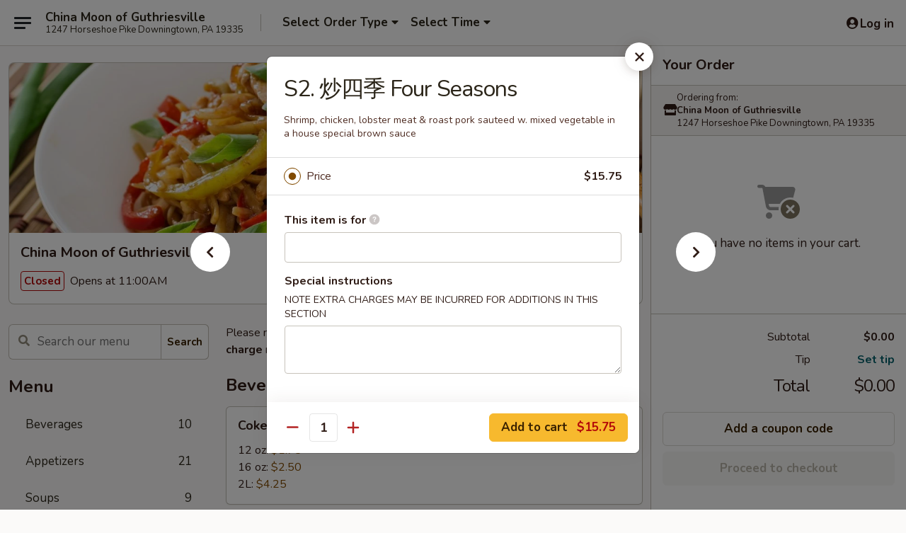

--- FILE ---
content_type: text/html; charset=UTF-8
request_url: https://www.chinamoonguthriesville.com/order/main/chefs-specialties/s2-four-seasons
body_size: 40855
content:
<!DOCTYPE html>

<html class="no-js css-scroll" lang="en">
	<head>
		<meta charset="utf-8" />
		<meta http-equiv="X-UA-Compatible" content="IE=edge,chrome=1" />

				<title>China Moon of Guthriesville | S2. 炒四季 Four Seasons | Chef's Specialties</title>
		<meta name="description" content="Order online for takeout: S2. 炒四季 Four Seasons from China Moon of Guthriesville. Serving the best Chinese in Downingtown, PA. - Shrimp, chicken, lobster meat &amp; roast pork sauteed w. mixed vegetable in a house special brown sauce" />		<meta name="keywords" content="china moon restaurant, china moon of guthriesville, china moon, china moon guthriesville, china moon menu, guthriesville chinese takeout, guthriesville chinese food, guthriesville chinese restaurants, chinese takeout, best chinese food in guthriesville, chinese restaurants in guthriesville, chinese restaurants near me, chinese food near me, china moon downingtown, downingtown chinese takeout, downingtown chinese food, downingtown chinese restaurants, chinese takeout, best chinese food in downingtown, chinese restaurants in downingtown, chinese restaurants near me, chinese food near me" />		<meta name="viewport" content="width=device-width, initial-scale=1.0">

		<meta property="og:type" content="website">
		<meta property="og:title" content="China Moon of Guthriesville | S2. 炒四季 Four Seasons | Chef's Specialties">
		<meta property="og:description" content="Order online for takeout: S2. 炒四季 Four Seasons from China Moon of Guthriesville. Serving the best Chinese in Downingtown, PA. - Shrimp, chicken, lobster meat &amp; roast pork sauteed w. mixed vegetable in a house special brown sauce">

		<meta name="twitter:card" content="summary_large_image">
		<meta name="twitter:title" content="China Moon of Guthriesville | S2. 炒四季 Four Seasons | Chef's Specialties">
		<meta name="twitter:description" content="Order online for takeout: S2. 炒四季 Four Seasons from China Moon of Guthriesville. Serving the best Chinese in Downingtown, PA. - Shrimp, chicken, lobster meat &amp; roast pork sauteed w. mixed vegetable in a house special brown sauce">
					<meta property="og:image" content="https://imagedelivery.net/9lr8zq_Jvl7h6OFWqEi9IA/df4f25ed-5042-4857-d4d0-7cb027c02200/public" />
			<meta name="twitter:image" content="https://imagedelivery.net/9lr8zq_Jvl7h6OFWqEi9IA/df4f25ed-5042-4857-d4d0-7cb027c02200/public" />
		
		<meta name="apple-mobile-web-app-status-bar-style" content="black">
		<meta name="mobile-web-app-capable" content="yes">
					<link rel="canonical" href="https://www.chinamoonguthriesville.com/order/main/chefs-specialties/s2-four-seasons"/>
						<link rel="shortcut icon" href="https://imagedelivery.net/9lr8zq_Jvl7h6OFWqEi9IA/8ffae6da-7251-4e19-0376-e509e1fadb00/public" type="image/png" />
			
		<link type="text/css" rel="stylesheet" href="/min/g=css4.0&amp;1769107598" />
		<link rel="stylesheet" href="//ajax.googleapis.com/ajax/libs/jqueryui/1.10.1/themes/base/minified/jquery-ui.min.css" />
		<link href='//fonts.googleapis.com/css?family=Open+Sans:400italic,400,700' rel='stylesheet' type='text/css' />
		<script src="https://kit.fontawesome.com/a4edb6363d.js" crossorigin="anonymous"></script>

		<style>
								.home_hero, .menu_hero{ background-image: url(https://imagedelivery.net/9lr8zq_Jvl7h6OFWqEi9IA/2b8d66d5-2a0a-4a63-c9bb-58703cbbce00/public); }
					@media
					(-webkit-min-device-pixel-ratio: 1.25),
					(min-resolution: 120dpi){
						/* Retina header*/
						.home_hero, .menu_hero{ background-image: url(https://imagedelivery.net/9lr8zq_Jvl7h6OFWqEi9IA/99ce20c5-09ef-4c74-a07c-97b7cbc17900/public); }
					}
															/*body{  } */

					
		</style>

		
		<script type="text/javascript">
			var UrlTag = "chinamoonpa";
			var template = 'defaultv4';
			var formname = 'ordering3';
			var menulink = 'https://www.chinamoonguthriesville.com/order/main';
			var checkoutlink = 'https://www.chinamoonguthriesville.com/checkout';
		</script>
		<script>
			/* http://writing.colin-gourlay.com/safely-using-ready-before-including-jquery/ */
			(function(w,d,u){w.readyQ=[];w.bindReadyQ=[];function p(x,y){if(x=="ready"){w.bindReadyQ.push(y);}else{w.readyQ.push(x);}};var a={ready:p,bind:p};w.$=w.jQuery=function(f){if(f===d||f===u){return a}else{p(f)}}})(window,document)
		</script>

		<script type="application/ld+json">{
    "@context": "http://schema.org",
    "@type": "Menu",
    "url": "https://www.chinamoonguthriesville.com/order/main",
    "mainEntityOfPage": "https://www.chinamoonguthriesville.com/order/main",
    "inLanguage": "English",
    "name": "Main",
    "description": "Please note: requests for additional items or special preparation may incur an <b>extra charge</b> not calculated on your online order.",
    "hasMenuSection": [
        {
            "@type": "MenuSection",
            "url": "https://www.chinamoonguthriesville.com/order/main/chefs-specialties",
            "name": "Chef's Specialties",
            "description": "with White Rice",
            "hasMenuItem": [
                {
                    "@type": "MenuItem",
                    "name": "S2. \u7092\u56db\u5b63 Four Seasons",
                    "url": "https://www.chinamoonguthriesville.com/order/main/chefs-specialties/s2-four-seasons",
                    "description": "Shrimp, chicken, lobster meat & roast pork sauteed w. mixed vegetable in a house special brown sauce"
                }
            ]
        }
    ]
}</script>
<!-- Google Tag Manager -->
<script>
	window.dataLayer = window.dataLayer || [];
	let data = {
		account: 'chinamoonpa',
		context: 'direct',
		templateVersion: 4,
		rid: 66	}
		dataLayer.push(data);
	(function(w,d,s,l,i){w[l]=w[l]||[];w[l].push({'gtm.start':
		new Date().getTime(),event:'gtm.js'});var f=d.getElementsByTagName(s)[0],
		j=d.createElement(s),dl=l!='dataLayer'?'&l='+l:'';j.async=true;j.src=
		'https://www.googletagmanager.com/gtm.js?id='+i+dl;f.parentNode.insertBefore(j,f);
		})(window,document,'script','dataLayer','GTM-K9P93M');

	function gtag() { dataLayer.push(arguments); }
</script>

			<script async src="https://www.googletagmanager.com/gtag/js?id=G-4BWTGH8XEJ"></script>
	
	<script>
		
		gtag('js', new Date());

		
					gtag('config', "G-4BWTGH8XEJ");
			</script>
		<link href="https://fonts.googleapis.com/css?family=Open+Sans:400,600,700|Nunito:400,700" rel="stylesheet" />
	</head>

	<body
		data-event-on:customer_registered="window.location.reload()"
		data-event-on:customer_logged_in="window.location.reload()"
		data-event-on:customer_logged_out="window.location.reload()"
	>
		<a class="skip-to-content-link" href="#main">Skip to content</a>
				<!-- Google Tag Manager (noscript) -->
		<noscript><iframe src="https://www.googletagmanager.com/ns.html?id=GTM-K9P93M" height="0" width="0" style="display:none;visibility:hidden"></iframe></noscript>
		<!-- End Google Tag Manager (noscript) -->
						<!-- wrapper starts -->
		<div class="wrapper">
			<div style="grid-area: header-announcements">
				<div id="upgradeBrowserBanner" class="alert alert-warning mb-0 rounded-0 py-4" style="display:none;">
	<div class="alert-icon"><i class="fas fa-warning" aria-hidden="true"></i></div>
	<div>
		<strong>We're sorry, but the Web browser you are using is not supported.</strong> <br/> Please upgrade your browser or try a different one to use this Website. Supported browsers include:<br/>
		<ul class="list-unstyled">
			<li class="mt-2"><a href="https://www.google.com/chrome" target="_blank" rel="noopener noreferrer" class="simple-link"><i class="fab fa-chrome"></i> Chrome</a></li>
			<li class="mt-2"><a href="https://www.mozilla.com/firefox/upgrade.html" target="_blank" rel="noopener noreferrer" class="simple-link"><i class="fab fa-firefox"></i> Firefox</a></li>
			<li class="mt-2"><a href="https://www.microsoft.com/en-us/windows/microsoft-edge" target="_blank" rel="noopener noreferrer" class="simple-link"><i class="fab fa-edge"></i> Edge</a></li>
			<li class="mt-2"><a href="http://www.apple.com/safari/" target="_blank" rel="noopener noreferrer" class="simple-link"><i class="fab fa-safari"></i> Safari</a></li>
		</ul>
	</div>
</div>
<script>
	var ua = navigator.userAgent;
	var match = ua.match(/Firefox\/([0-9]+)\./);
	var firefoxVersion = match ? parseInt(match[1]) : 1000;
	var match = ua.match(/Chrome\/([0-9]+)\./);
	var chromeVersion = match ? parseInt(match[1]) : 1000;
	var isIE = ua.indexOf('MSIE') > -1 || ua.indexOf('Trident') > -1;
	var upgradeBrowserBanner = document.getElementById('upgradeBrowserBanner');
	var isMatchesSupported = typeof(upgradeBrowserBanner.matches)!="undefined";
	var isEntriesSupported = typeof(Object.entries)!="undefined";
	//Safari version is verified with isEntriesSupported
	if (isIE || !isMatchesSupported || !isEntriesSupported || firefoxVersion <= 46 || chromeVersion <= 53) {
		upgradeBrowserBanner.style.display = 'flex';
	}
</script>				
				<!-- get closed sign if applicable. -->
				
				
							</div>

						<div class="headerAndWtype" style="grid-area: header">
				<!-- Header Starts -->
				<header class="header">
										<div class="d-flex flex-column align-items-start flex-md-row align-items-md-center">
												<div class="logo_name_alt flex-shrink-0 d-flex align-items-center align-self-stretch pe-6 pe-md-0">
							
	<button
		type="button"
		class="eds_button btn btn-outline eds_button--shape-default eds_menu_button"
		data-bs-toggle="offcanvas" data-bs-target="#side-menu" aria-controls="side-menu" aria-label="Main menu"	><span aria-hidden="true"></span> <span aria-hidden="true"></span> <span aria-hidden="true"></span></button>

	
							<div class="d-flex flex-column align-items-center mx-auto align-items-md-start mx-md-0">
								<a
									class="eds-display-text-title-xs text-truncate title-container"
									href="https://www.chinamoonguthriesville.com"
								>
									China Moon of Guthriesville								</a>

																	<span class="eds-copy-text-s-regular text-center text-md-start address-container" title="1247 Horseshoe Pike Downingtown, PA 19335">
										1247 Horseshoe Pike Downingtown, PA 19335									</span>
															</div>
						</div>

																			<div class="eds-display-text-title-s d-none d-md-block border-start mx-4" style="width: 0">&nbsp;</div>

							<div class="header_order_options d-flex align-items-center  w-100 p-2p5 p-md-0">
																<div class="what">
									<button
	type="button"
	class="border-0 bg-transparent text-start"
	data-bs-toggle="modal"
	data-bs-target="#modal-order-options"
	aria-expanded="false"
	style="min-height: 44px"
>
	<div class="d-flex align-items-baseline gap-2">
		<div class="otype-name-label eds-copy-text-l-bold text-truncate" style="flex: 1" data-order-type-label>
			Select Order Type		</div>

		<i class="fa fa-fw fa-caret-down"></i>
	</div>

	<div
		class="otype-picker-label otype-address-label eds-interface-text-m-regular text-truncate hidden"
	>
			</div>
</button>

<script>
	$(function() {
		var $autoCompleteInputs = $('[data-autocomplete-address]');
		if ($autoCompleteInputs && $autoCompleteInputs.length) {
			$autoCompleteInputs.each(function() {
				let $input = $(this);
				let $deliveryAddressContainer = $input.parents('.deliveryAddressContainer').first();
				$input.autocomplete({
					source   : addressAC,
					minLength: 3,
					delay    : 300,
					select   : function(event, ui) {
						$.getJSON('/' + UrlTag + '/?form=addresslookup', {
							id: ui.item.id,
						}, function(data) {
							let location = data
							if (location.address.street.endsWith('Trl')) {
								location.address.street = location.address.street.replace('Trl', 'Trail')
							}
							let autoCompleteSuccess = $input.data('autocomplete-success');
							if (autoCompleteSuccess) {
								let autoCompleteSuccessFunction = window[autoCompleteSuccess];
								if (typeof autoCompleteSuccessFunction == "function") {
									autoCompleteSuccessFunction(location);
								}
							}

							let address = location.address

							$('#add-address-city, [data-autocompleted-city]').val(address.city)
							$('#add-address-state, [data-autocompleted-state]').val(address.stateCode)
							$('#add-address-zip, [data-autocompleted-zip]').val(address.postalCode)
							$('#add-address-latitude, [data-autocompleted-latitude]').val(location.position.lat)
							$('#add-address-longitude, [data-autocompleted-longitude]').val(location.position.lng)
							let streetAddress = (address.houseNumber || '') + ' ' + (address.street || '');
							$('#street-address-1, [data-autocompleted-street-address]').val(streetAddress)
							validateAddress($deliveryAddressContainer);
						})
					},
				})
				$input.attr('autocomplete', 'street-address')
			});
		}

		// autocomplete using Address autocomplete
		// jquery autocomplete needs 2 fields: title and value
		// id holds the LocationId which can be used at a later stage to get the coordinate of the selected choice
		function addressAC(query, callback) {
			//we don't actually want to search until they've entered the street number and at least one character
			words = query.term.trim().split(' ')
			if (words.length < 2) {
				return false
			}

			$.getJSON('/' + UrlTag + '/?form=addresssuggest', { q: query.term }, function(data) {
				var addresses = data.items
				addresses = addresses.map(addr => {
					if ((addr.address.label || '').endsWith('Trl')) {
						addr.address.label = addr.address.label.replace('Trl', 'Trail')
					}
					let streetAddress = (addr.address.label || '')
					return {
						label: streetAddress,
						value: streetAddress,
						id   : addr.id,
					}
				})

				return callback(addresses)
			})
		}

				$('[data-address-from-current-loc]').on('click', function(e) {
			let $streetAddressContainer = $(this).parents('.street-address-container').first();
			let $deliveryAddressContainer = $(this).parents('.deliveryAddressContainer').first();
			e.preventDefault();
			if(navigator.geolocation) {
				navigator.geolocation.getCurrentPosition(position => {
					$.getJSON('/' + UrlTag + '/?form=addresssuggest', {
						at: position.coords.latitude + "," + position.coords.longitude
					}, function(data) {
						let location = data.items[0];
						let address = location.address
						$streetAddressContainer.find('.input-street-address').val((address.houseNumber ? address.houseNumber : '') + ' ' + (address.street ? address.street : ''));
						$('#add-address-city').val(address.city ? address.city : '');
						$('#add-address-state').val(address.state ? address.state : '');
						$('#add-address-zip').val(address.postalCode ? address.postalCode : '');
						$('#add-address-latitude').val(location.position.lat ? location.position.lat : '');
						$('#add-address-longitude').val(location.position.lng ? location.position.lng : '');
						validateAddress($deliveryAddressContainer, 0);
					});
				});
			} else {
				alert("Geolocation is not supported by this browser!");
			}
		});
	});

	function autoCompleteSuccess(location)
	{
		if (location && location.address) {
			let address = location.address

			let streetAddress = (address.houseNumber || '') + ' ' + (address.street || '');
			$.ajax({
				url: '/' + UrlTag + '/?form=saveformfields',
				data: {
					'param_full~address_s_n_255': streetAddress + ', ' + address.city + ', ' + address.state,
					'param_street~address_s_n_255': streetAddress,
					'param_city_s_n_90': address.city,
					'param_state_s_n_2': address.state,
					'param_zip~code_z_n_10': address.postalCode,
				}
			});
		}
	}
</script>
								</div>

																									<div class="when showcheck_parent">
																				<div class="ordertimetypes ">
	<button
		type="button"
		class="border-0 bg-transparent text-start loadable-content"
		data-bs-toggle="modal"
		data-bs-target="#modal-order-time"
		aria-expanded="false"
		style="min-height: 44px"
		data-change-label-to-later-date
	>
		<div class="d-flex align-items-baseline gap-2">
			<div class="eds-copy-text-l-bold text-truncate flex-fill" data-otype-time-day>
								Select Time			</div>

			<i class="fa fa-fw fa-caret-down"></i>
		</div>

		<div
			class="otype-picker-label otype-picker-time eds-interface-text-m-regular text-truncate hidden"
			data-otype-time
		>
			Later		</div>
	</button>
</div>
									</div>
															</div>
						
												<div class="position-absolute top-0 end-0 pe-2 py-2p5">
							
	<div id="login-status" >
					
	<button
		type="button"
		class="eds_button btn btn-outline eds_button--shape-default px-2 text-nowrap"
		aria-label="Log in" style="color: currentColor" data-bs-toggle="modal" data-bs-target="#login-modal"	><i
		class="eds_icon fa fa-lg fa-fw fa-user-circle d-block d-lg-none"
		style="font-family: &quot;Font Awesome 5 Pro&quot;; "	></i>

	 <div class="d-none d-lg-flex align-items-baseline gap-2">
	<i
		class="eds_icon fa fa-fw fa-user-circle"
		style="font-family: &quot;Font Awesome 5 Pro&quot;; "	></i>

	<div class="profile-container text-truncate">Log in</div></div></button>

				</div>

							</div>
					</div>

															
	<aside		data-eds-id="6974e59f5e67d"
		class="eds_side_menu offcanvas offcanvas-start text-dark "
		tabindex="-1"
				id="side-menu" data-event-on:menu_selected="this.dispatchEvent(new CustomEvent('eds.hide'))" data-event-on:category_selected="this.dispatchEvent(new CustomEvent('eds.hide'))"	>
		
		<div class="eds_side_menu-body offcanvas-body d-flex flex-column p-0 css-scroll">
										<div
					class="eds_side_menu-close position-absolute top-0 end-0 pt-3 pe-3 "
					style="z-index: 1"
				>
					
	<button
		type="button"
		class="eds_button btn btn-outline-secondary eds_button--shape-circle"
		data-bs-dismiss="offcanvas" data-bs-target="[data-eds-id=&quot;6974e59f5e67d&quot;]" aria-label="Close"	><i
		class="eds_icon fa fa-fw fa-close"
		style="font-family: &quot;Font Awesome 5 Pro&quot;; "	></i></button>

					</div>
			
			<div class="restaurant-info border-bottom border-light p-3">
							<p class="eds-display-text-title-xs mb-0 me-2 pe-4">China Moon of Guthriesville</p>

			<div class="eds-copy-text-s-regular me-2 pe-4">
			1247 Horseshoe Pike Downingtown, PA 19335		</div>
						</div>

																	
	<div class="border-bottom border-light p-3">
		
		
			<details
				class="eds_list eds_list--border-none" open				data-menu-id="18852"
									data-event-on:document_ready="this.open = localStorage.getItem('menu-open-18852') !== 'false'"
										onclick="localStorage.setItem('menu-open-18852', !this.open)"
							>
									<summary class="eds-copy-text-l-regular list-unstyled rounded-3 mb-1 " tabindex="0">
						<h2 class="eds-display-text-title-m m-0 p-0">
															
	<i
		class="eds_icon fas fa-fw fa-chevron-right"
		style="font-family: &quot;Font Awesome 5 Pro&quot;; "	></i>

															Menu
						</h2>
					</summary>
										<div class="mb-3"></div>
				
																		
									<a
						class="eds_list-item eds-copy-text-l-regular list-unstyled rounded-3 mb-1 px-3 px-lg-4 py-2p5 d-flex "
						data-event-on:category_pinned="(category) => $(this).toggleClass('active', category.id === '245924')"
						href="https://www.chinamoonguthriesville.com/order/main/beverages"
						aria-current="page"
						onclick="if (!event.ctrlKey) {
							const currentMenuIsActive = true || $(this).closest('details').find('summary').hasClass('active');
							if (currentMenuIsActive) {
								app.event.emit('category_selected', { id: '245924' });
							} else {
								app.event.emit('menu_selected', { menu_id: '18852', menu_description: &quot;Please note: requests for additional items or special preparation may incur an &lt;b&gt;extra charge&lt;\/b&gt; not calculated on your online order.&quot;, category_id: '245924' });
							}
															return false;
													}"
					>
						Beverages													<span class="ms-auto">10</span>
											</a>
									<a
						class="eds_list-item eds-copy-text-l-regular list-unstyled rounded-3 mb-1 px-3 px-lg-4 py-2p5 d-flex "
						data-event-on:category_pinned="(category) => $(this).toggleClass('active', category.id === '244886')"
						href="https://www.chinamoonguthriesville.com/order/main/appetizers"
						aria-current="page"
						onclick="if (!event.ctrlKey) {
							const currentMenuIsActive = true || $(this).closest('details').find('summary').hasClass('active');
							if (currentMenuIsActive) {
								app.event.emit('category_selected', { id: '244886' });
							} else {
								app.event.emit('menu_selected', { menu_id: '18852', menu_description: &quot;Please note: requests for additional items or special preparation may incur an &lt;b&gt;extra charge&lt;\/b&gt; not calculated on your online order.&quot;, category_id: '244886' });
							}
															return false;
													}"
					>
						Appetizers													<span class="ms-auto">21</span>
											</a>
									<a
						class="eds_list-item eds-copy-text-l-regular list-unstyled rounded-3 mb-1 px-3 px-lg-4 py-2p5 d-flex "
						data-event-on:category_pinned="(category) => $(this).toggleClass('active', category.id === '244887')"
						href="https://www.chinamoonguthriesville.com/order/main/soups"
						aria-current="page"
						onclick="if (!event.ctrlKey) {
							const currentMenuIsActive = true || $(this).closest('details').find('summary').hasClass('active');
							if (currentMenuIsActive) {
								app.event.emit('category_selected', { id: '244887' });
							} else {
								app.event.emit('menu_selected', { menu_id: '18852', menu_description: &quot;Please note: requests for additional items or special preparation may incur an &lt;b&gt;extra charge&lt;\/b&gt; not calculated on your online order.&quot;, category_id: '244887' });
							}
															return false;
													}"
					>
						Soups													<span class="ms-auto">9</span>
											</a>
									<a
						class="eds_list-item eds-copy-text-l-regular list-unstyled rounded-3 mb-1 px-3 px-lg-4 py-2p5 d-flex "
						data-event-on:category_pinned="(category) => $(this).toggleClass('active', category.id === '244888')"
						href="https://www.chinamoonguthriesville.com/order/main/fried-rice"
						aria-current="page"
						onclick="if (!event.ctrlKey) {
							const currentMenuIsActive = true || $(this).closest('details').find('summary').hasClass('active');
							if (currentMenuIsActive) {
								app.event.emit('category_selected', { id: '244888' });
							} else {
								app.event.emit('menu_selected', { menu_id: '18852', menu_description: &quot;Please note: requests for additional items or special preparation may incur an &lt;b&gt;extra charge&lt;\/b&gt; not calculated on your online order.&quot;, category_id: '244888' });
							}
															return false;
													}"
					>
						Fried Rice													<span class="ms-auto">8</span>
											</a>
									<a
						class="eds_list-item eds-copy-text-l-regular list-unstyled rounded-3 mb-1 px-3 px-lg-4 py-2p5 d-flex "
						data-event-on:category_pinned="(category) => $(this).toggleClass('active', category.id === '244892')"
						href="https://www.chinamoonguthriesville.com/order/main/chow-mein"
						aria-current="page"
						onclick="if (!event.ctrlKey) {
							const currentMenuIsActive = true || $(this).closest('details').find('summary').hasClass('active');
							if (currentMenuIsActive) {
								app.event.emit('category_selected', { id: '244892' });
							} else {
								app.event.emit('menu_selected', { menu_id: '18852', menu_description: &quot;Please note: requests for additional items or special preparation may incur an &lt;b&gt;extra charge&lt;\/b&gt; not calculated on your online order.&quot;, category_id: '244892' });
							}
															return false;
													}"
					>
						Chow Mein													<span class="ms-auto">6</span>
											</a>
									<a
						class="eds_list-item eds-copy-text-l-regular list-unstyled rounded-3 mb-1 px-3 px-lg-4 py-2p5 d-flex "
						data-event-on:category_pinned="(category) => $(this).toggleClass('active', category.id === '244893')"
						href="https://www.chinamoonguthriesville.com/order/main/sweet-sour"
						aria-current="page"
						onclick="if (!event.ctrlKey) {
							const currentMenuIsActive = true || $(this).closest('details').find('summary').hasClass('active');
							if (currentMenuIsActive) {
								app.event.emit('category_selected', { id: '244893' });
							} else {
								app.event.emit('menu_selected', { menu_id: '18852', menu_description: &quot;Please note: requests for additional items or special preparation may incur an &lt;b&gt;extra charge&lt;\/b&gt; not calculated on your online order.&quot;, category_id: '244893' });
							}
															return false;
													}"
					>
						Sweet & Sour													<span class="ms-auto">4</span>
											</a>
									<a
						class="eds_list-item eds-copy-text-l-regular list-unstyled rounded-3 mb-1 px-3 px-lg-4 py-2p5 d-flex "
						data-event-on:category_pinned="(category) => $(this).toggleClass('active', category.id === '244896')"
						href="https://www.chinamoonguthriesville.com/order/main/chicken"
						aria-current="page"
						onclick="if (!event.ctrlKey) {
							const currentMenuIsActive = true || $(this).closest('details').find('summary').hasClass('active');
							if (currentMenuIsActive) {
								app.event.emit('category_selected', { id: '244896' });
							} else {
								app.event.emit('menu_selected', { menu_id: '18852', menu_description: &quot;Please note: requests for additional items or special preparation may incur an &lt;b&gt;extra charge&lt;\/b&gt; not calculated on your online order.&quot;, category_id: '244896' });
							}
															return false;
													}"
					>
						Chicken													<span class="ms-auto">12</span>
											</a>
									<a
						class="eds_list-item eds-copy-text-l-regular list-unstyled rounded-3 mb-1 px-3 px-lg-4 py-2p5 d-flex "
						data-event-on:category_pinned="(category) => $(this).toggleClass('active', category.id === '244897')"
						href="https://www.chinamoonguthriesville.com/order/main/pork"
						aria-current="page"
						onclick="if (!event.ctrlKey) {
							const currentMenuIsActive = true || $(this).closest('details').find('summary').hasClass('active');
							if (currentMenuIsActive) {
								app.event.emit('category_selected', { id: '244897' });
							} else {
								app.event.emit('menu_selected', { menu_id: '18852', menu_description: &quot;Please note: requests for additional items or special preparation may incur an &lt;b&gt;extra charge&lt;\/b&gt; not calculated on your online order.&quot;, category_id: '244897' });
							}
															return false;
													}"
					>
						Pork													<span class="ms-auto">9</span>
											</a>
									<a
						class="eds_list-item eds-copy-text-l-regular list-unstyled rounded-3 mb-1 px-3 px-lg-4 py-2p5 d-flex "
						data-event-on:category_pinned="(category) => $(this).toggleClass('active', category.id === '244899')"
						href="https://www.chinamoonguthriesville.com/order/main/seafood"
						aria-current="page"
						onclick="if (!event.ctrlKey) {
							const currentMenuIsActive = true || $(this).closest('details').find('summary').hasClass('active');
							if (currentMenuIsActive) {
								app.event.emit('category_selected', { id: '244899' });
							} else {
								app.event.emit('menu_selected', { menu_id: '18852', menu_description: &quot;Please note: requests for additional items or special preparation may incur an &lt;b&gt;extra charge&lt;\/b&gt; not calculated on your online order.&quot;, category_id: '244899' });
							}
															return false;
													}"
					>
						Seafood													<span class="ms-auto">13</span>
											</a>
									<a
						class="eds_list-item eds-copy-text-l-regular list-unstyled rounded-3 mb-1 px-3 px-lg-4 py-2p5 d-flex "
						data-event-on:category_pinned="(category) => $(this).toggleClass('active', category.id === '244898')"
						href="https://www.chinamoonguthriesville.com/order/main/beef"
						aria-current="page"
						onclick="if (!event.ctrlKey) {
							const currentMenuIsActive = true || $(this).closest('details').find('summary').hasClass('active');
							if (currentMenuIsActive) {
								app.event.emit('category_selected', { id: '244898' });
							} else {
								app.event.emit('menu_selected', { menu_id: '18852', menu_description: &quot;Please note: requests for additional items or special preparation may incur an &lt;b&gt;extra charge&lt;\/b&gt; not calculated on your online order.&quot;, category_id: '244898' });
							}
															return false;
													}"
					>
						Beef													<span class="ms-auto">10</span>
											</a>
									<a
						class="eds_list-item eds-copy-text-l-regular list-unstyled rounded-3 mb-1 px-3 px-lg-4 py-2p5 d-flex "
						data-event-on:category_pinned="(category) => $(this).toggleClass('active', category.id === '244890')"
						href="https://www.chinamoonguthriesville.com/order/main/chow-mai-fun-chow-fun-udon-noodles"
						aria-current="page"
						onclick="if (!event.ctrlKey) {
							const currentMenuIsActive = true || $(this).closest('details').find('summary').hasClass('active');
							if (currentMenuIsActive) {
								app.event.emit('category_selected', { id: '244890' });
							} else {
								app.event.emit('menu_selected', { menu_id: '18852', menu_description: &quot;Please note: requests for additional items or special preparation may incur an &lt;b&gt;extra charge&lt;\/b&gt; not calculated on your online order.&quot;, category_id: '244890' });
							}
															return false;
													}"
					>
						Chow Mai Fun / Chow Fun / Udon Noodles													<span class="ms-auto">19</span>
											</a>
									<a
						class="eds_list-item eds-copy-text-l-regular list-unstyled rounded-3 mb-1 px-3 px-lg-4 py-2p5 d-flex "
						data-event-on:category_pinned="(category) => $(this).toggleClass('active', category.id === '244889')"
						href="https://www.chinamoonguthriesville.com/order/main/lo-mein"
						aria-current="page"
						onclick="if (!event.ctrlKey) {
							const currentMenuIsActive = true || $(this).closest('details').find('summary').hasClass('active');
							if (currentMenuIsActive) {
								app.event.emit('category_selected', { id: '244889' });
							} else {
								app.event.emit('menu_selected', { menu_id: '18852', menu_description: &quot;Please note: requests for additional items or special preparation may incur an &lt;b&gt;extra charge&lt;\/b&gt; not calculated on your online order.&quot;, category_id: '244889' });
							}
															return false;
													}"
					>
						Lo Mein													<span class="ms-auto">8</span>
											</a>
									<a
						class="eds_list-item eds-copy-text-l-regular list-unstyled rounded-3 mb-1 px-3 px-lg-4 py-2p5 d-flex "
						data-event-on:category_pinned="(category) => $(this).toggleClass('active', category.id === '244894')"
						href="https://www.chinamoonguthriesville.com/order/main/egg-foo-young"
						aria-current="page"
						onclick="if (!event.ctrlKey) {
							const currentMenuIsActive = true || $(this).closest('details').find('summary').hasClass('active');
							if (currentMenuIsActive) {
								app.event.emit('category_selected', { id: '244894' });
							} else {
								app.event.emit('menu_selected', { menu_id: '18852', menu_description: &quot;Please note: requests for additional items or special preparation may incur an &lt;b&gt;extra charge&lt;\/b&gt; not calculated on your online order.&quot;, category_id: '244894' });
							}
															return false;
													}"
					>
						Egg Foo Young													<span class="ms-auto">7</span>
											</a>
									<a
						class="eds_list-item eds-copy-text-l-regular list-unstyled rounded-3 mb-1 px-3 px-lg-4 py-2p5 d-flex "
						data-event-on:category_pinned="(category) => $(this).toggleClass('active', category.id === '244895')"
						href="https://www.chinamoonguthriesville.com/order/main/moo-shu-dishes"
						aria-current="page"
						onclick="if (!event.ctrlKey) {
							const currentMenuIsActive = true || $(this).closest('details').find('summary').hasClass('active');
							if (currentMenuIsActive) {
								app.event.emit('category_selected', { id: '244895' });
							} else {
								app.event.emit('menu_selected', { menu_id: '18852', menu_description: &quot;Please note: requests for additional items or special preparation may incur an &lt;b&gt;extra charge&lt;\/b&gt; not calculated on your online order.&quot;, category_id: '244895' });
							}
															return false;
													}"
					>
						Moo Shu Dishes													<span class="ms-auto">5</span>
											</a>
									<a
						class="eds_list-item eds-copy-text-l-regular list-unstyled rounded-3 mb-1 px-3 px-lg-4 py-2p5 d-flex "
						data-event-on:category_pinned="(category) => $(this).toggleClass('active', category.id === '244900')"
						href="https://www.chinamoonguthriesville.com/order/main/vegetables"
						aria-current="page"
						onclick="if (!event.ctrlKey) {
							const currentMenuIsActive = true || $(this).closest('details').find('summary').hasClass('active');
							if (currentMenuIsActive) {
								app.event.emit('category_selected', { id: '244900' });
							} else {
								app.event.emit('menu_selected', { menu_id: '18852', menu_description: &quot;Please note: requests for additional items or special preparation may incur an &lt;b&gt;extra charge&lt;\/b&gt; not calculated on your online order.&quot;, category_id: '244900' });
							}
															return false;
													}"
					>
						Vegetables													<span class="ms-auto">6</span>
											</a>
									<a
						class="eds_list-item eds-copy-text-l-regular list-unstyled rounded-3 mb-1 px-3 px-lg-4 py-2p5 d-flex "
						data-event-on:category_pinned="(category) => $(this).toggleClass('active', category.id === '244891')"
						href="https://www.chinamoonguthriesville.com/order/main/thai"
						aria-current="page"
						onclick="if (!event.ctrlKey) {
							const currentMenuIsActive = true || $(this).closest('details').find('summary').hasClass('active');
							if (currentMenuIsActive) {
								app.event.emit('category_selected', { id: '244891' });
							} else {
								app.event.emit('menu_selected', { menu_id: '18852', menu_description: &quot;Please note: requests for additional items or special preparation may incur an &lt;b&gt;extra charge&lt;\/b&gt; not calculated on your online order.&quot;, category_id: '244891' });
							}
															return false;
													}"
					>
						Thai													<span class="ms-auto">5</span>
											</a>
									<a
						class="eds_list-item eds-copy-text-l-regular list-unstyled rounded-3 mb-1 px-3 px-lg-4 py-2p5 d-flex active"
						data-event-on:category_pinned="(category) => $(this).toggleClass('active', category.id === '244901')"
						href="https://www.chinamoonguthriesville.com/order/main/chefs-specialties"
						aria-current="page"
						onclick="if (!event.ctrlKey) {
							const currentMenuIsActive = true || $(this).closest('details').find('summary').hasClass('active');
							if (currentMenuIsActive) {
								app.event.emit('category_selected', { id: '244901' });
							} else {
								app.event.emit('menu_selected', { menu_id: '18852', menu_description: &quot;Please note: requests for additional items or special preparation may incur an &lt;b&gt;extra charge&lt;\/b&gt; not calculated on your online order.&quot;, category_id: '244901' });
							}
															return false;
													}"
					>
						Chef's Specialties													<span class="ms-auto">33</span>
											</a>
									<a
						class="eds_list-item eds-copy-text-l-regular list-unstyled rounded-3 mb-1 px-3 px-lg-4 py-2p5 d-flex "
						data-event-on:category_pinned="(category) => $(this).toggleClass('active', category.id === '244902')"
						href="https://www.chinamoonguthriesville.com/order/main/dinner-combination"
						aria-current="page"
						onclick="if (!event.ctrlKey) {
							const currentMenuIsActive = true || $(this).closest('details').find('summary').hasClass('active');
							if (currentMenuIsActive) {
								app.event.emit('category_selected', { id: '244902' });
							} else {
								app.event.emit('menu_selected', { menu_id: '18852', menu_description: &quot;Please note: requests for additional items or special preparation may incur an &lt;b&gt;extra charge&lt;\/b&gt; not calculated on your online order.&quot;, category_id: '244902' });
							}
															return false;
													}"
					>
						Dinner Combination													<span class="ms-auto">45</span>
											</a>
									<a
						class="eds_list-item eds-copy-text-l-regular list-unstyled rounded-3 mb-1 px-3 px-lg-4 py-2p5 d-flex "
						data-event-on:category_pinned="(category) => $(this).toggleClass('active', category.id === '244903')"
						href="https://www.chinamoonguthriesville.com/order/main/special-luncheon"
						aria-current="page"
						onclick="if (!event.ctrlKey) {
							const currentMenuIsActive = true || $(this).closest('details').find('summary').hasClass('active');
							if (currentMenuIsActive) {
								app.event.emit('category_selected', { id: '244903' });
							} else {
								app.event.emit('menu_selected', { menu_id: '18852', menu_description: &quot;Please note: requests for additional items or special preparation may incur an &lt;b&gt;extra charge&lt;\/b&gt; not calculated on your online order.&quot;, category_id: '244903' });
							}
															return false;
													}"
					>
						Special Luncheon													<span class="ms-auto">44</span>
											</a>
									<a
						class="eds_list-item eds-copy-text-l-regular list-unstyled rounded-3 mb-1 px-3 px-lg-4 py-2p5 d-flex "
						data-event-on:category_pinned="(category) => $(this).toggleClass('active', category.id === '244906')"
						href="https://www.chinamoonguthriesville.com/order/main/side-order"
						aria-current="page"
						onclick="if (!event.ctrlKey) {
							const currentMenuIsActive = true || $(this).closest('details').find('summary').hasClass('active');
							if (currentMenuIsActive) {
								app.event.emit('category_selected', { id: '244906' });
							} else {
								app.event.emit('menu_selected', { menu_id: '18852', menu_description: &quot;Please note: requests for additional items or special preparation may incur an &lt;b&gt;extra charge&lt;\/b&gt; not calculated on your online order.&quot;, category_id: '244906' });
							}
															return false;
													}"
					>
						Side Order													<span class="ms-auto">4</span>
											</a>
							</details>
		
			</div>

						
																	<nav>
							<ul class="eds_list eds_list--border-none border-bottom">
	<li class="eds_list-item">
		<a class="d-block p-3 " href="https://www.chinamoonguthriesville.com">
			Home		</a>
	</li>

		
	
			<li class="eds_list-item">
			<a class="d-block p-3 " href="https://www.chinamoonguthriesville.com/locationinfo">
				Location &amp; Hours			</a>
		</li>
	
	<li class="eds_list-item">
		<a class="d-block p-3 " href="https://www.chinamoonguthriesville.com/contact">
			Contact
		</a>
	</li>
</ul>
						</nav>

												<div class="eds-copy-text-s-regular p-3 d-lg-none">
							
	<ul class="list-unstyled d-flex gap-2">
						<li><a href="https://www.yelp.com/biz/china-moon-downingtown" target="new"  title="Opens in new tab" class="icon" title="Yelp"><i class="fab fa-yelp"></i><span class="sr-only">Yelp</span></a></li>
							<li><a href="https://www.tripadvisor.com/Restaurant_Review-g52509-d4638662-Reviews-China_Moon_of_Guthriesville-Downingtown_Pennsylvania.html" target="new"  title="Opens in new tab" class="icon" title="TripAdvisor"><i class="fak fa-tripadvisor"></i><span class="sr-only">TripAdvisor</span></a></li>
				</ul>
	
<div><a href="http://chinesemenuonline.com">&copy; 2026 Online Ordering by Chinese Menu Online</a></div>
	<div>Discover the best Chinese restaurants with <a href="https://www.springroll.com" target="_blank" title="Opens in new tab" >Springroll</a></div>

<ul class="list-unstyled mb-0 pt-3">
	<li><a href="https://www.chinamoonguthriesville.com/reportbug">Technical Support</a></li>
	<li><a href="https://www.chinamoonguthriesville.com/privacy">Privacy Policy</a></li>
	<li><a href="https://www.chinamoonguthriesville.com/tos">Terms of Service</a></li>
	<li><a href="https://www.chinamoonguthriesville.com/accessibility">Accessibility</a></li>
</ul>

This site is protected by reCAPTCHA and the Google <a href="https://policies.google.com/privacy">Privacy Policy</a> and <a href="https://policies.google.com/terms">Terms of Service</a> apply.
						</div>		</div>

		<script>
		{
			const container = document.querySelector('[data-eds-id="6974e59f5e67d"]');

						['show', 'hide', 'toggle', 'dispose'].forEach((eventName) => {
				container.addEventListener(`eds.${eventName}`, (e) => {
					bootstrap.Offcanvas.getOrCreateInstance(container)[eventName](
						...(Array.isArray(e.detail) ? e.detail : [e.detail])
					);
				});
			});
		}
		</script>
	</aside>

					</header>
			</div>

										<div class="container p-0" style="grid-area: hero">
					<section class="hero">
												<div class="menu_hero backbgbox position-relative" role="img" aria-label="Image of food offered at the restaurant">
									<div class="logo">
		<a class="logo-image" href="https://www.chinamoonguthriesville.com">
			<img
				src="https://imagedelivery.net/9lr8zq_Jvl7h6OFWqEi9IA/df4f25ed-5042-4857-d4d0-7cb027c02200/public"
				srcset="https://imagedelivery.net/9lr8zq_Jvl7h6OFWqEi9IA/df4f25ed-5042-4857-d4d0-7cb027c02200/public 1x, https://imagedelivery.net/9lr8zq_Jvl7h6OFWqEi9IA/df4f25ed-5042-4857-d4d0-7cb027c02200/public 2x"				alt="Home"
			/>
		</a>
	</div>
						</div>

													<div class="p-3">
								<div class="pb-1">
									<h1 role="heading" aria-level="2" class="eds-display-text-title-s m-0 p-0">China Moon of Guthriesville</h1>
																	</div>

								<div class="d-sm-flex align-items-baseline">
																			<div class="mt-2">
											
	<span
		class="eds_label eds_label--variant-error eds-interface-text-m-bold me-1 text-nowrap"
			>
		Closed	</span>

	Opens at 11:00AM										</div>
									
									<div class="d-flex gap-2 ms-sm-auto mt-2">
																					
					<a
				class="eds_button btn btn-outline-secondary btn-sm col text-nowrap"
				href="https://www.chinamoonguthriesville.com/locationinfo?lid=15627"
							>
				
	<i
		class="eds_icon fa fa-fw fa-info-circle"
		style="font-family: &quot;Font Awesome 5 Pro&quot;; "	></i>

	 Store info			</a>
		
												
																					
		<a
			class="eds_button btn btn-outline-secondary btn-sm col d-lg-none text-nowrap"
			href="tel:(610) 269-8881"
					>
			
	<i
		class="eds_icon fa fa-fw fa-phone"
		style="font-family: &quot;Font Awesome 5 Pro&quot;; transform: scale(-1, 1); "	></i>

	 Call us		</a>

												
																			</div>
								</div>
							</div>
											</section>
				</div>
			
						
										<div
					class="fixed_submit d-lg-none hidden pwa-pb-md-down"
					data-event-on:cart_updated="({ items }) => $(this).toggleClass('hidden', !items)"
				>
					<div
						data-async-on-event="order_type_updated, cart_updated"
						data-async-action="https://www.chinamoonguthriesville.com//ajax/?form=minimum_order_value_warning&component=add_more"
						data-async-method="get"
					>
											</div>

					<div class="p-3">
						<button class="btn btn-primary btn-lg w-100" onclick="app.event.emit('show_cart')">
							View cart							<span
								class="eds-interface-text-m-regular"
								data-event-on:cart_updated="({ items, subtotal }) => {
									$(this).text(`(${items} ${items === 1 ? 'item' : 'items'}, ${subtotal})`);
								}"
							>
								(0 items, $0.00)
							</span>
						</button>
					</div>
				</div>
			
									<!-- Header ends -->
<main class="main_content menucategory_page pb-5" id="main">
	<div class="container">
		
		<div class="row menu_wrapper menu_category_wrapper menu_wrapper--no-menu-tabs">
			<section class="col-xl-4 d-none d-xl-block">
				
				<div id="location-menu" data-event-on:menu_items_loaded="$(this).stickySidebar('updateSticky')">
					
		<form
			method="GET"
			role="search"
			action="https://www.chinamoonguthriesville.com/search"
			class="d-none d-xl-block mb-4"			novalidate
			onsubmit="if (!this.checkValidity()) event.preventDefault()"
		>
			<div class="position-relative">
				
	<label
		data-eds-id="6974e59f5f400"
		class="eds_formfield eds_formfield--size-large eds_formfield--variant-primary eds-copy-text-m-regular w-100"
		class="w-100"	>
		
		<div class="position-relative d-flex flex-column">
							<div class="eds_formfield-error eds-interface-text-m-bold" style="order: 1000"></div>
			
							<div class="eds_formfield-icon">
					<i
		class="eds_icon fa fa-fw fa-search"
		style="font-family: &quot;Font Awesome 5 Pro&quot;; "	></i>				</div>
										<input
					type="search"
					class="eds-copy-text-l-regular  "
										placeholder="Search our menu" name="search" autocomplete="off" spellcheck="false" value="" required aria-label="Search our menu" style="padding-right: 4.5rem; padding-left: 2.5rem;"				/>

				
							
			
	<i
		class="eds_icon fa fa-fw eds_formfield-validation"
		style="font-family: &quot;Font Awesome 5 Pro&quot;; "	></i>

	
					</div>

		
		<script>
		{
			const container = document.querySelector('[data-eds-id="6974e59f5f400"]');
			const input = container.querySelector('input, textarea, select');
			const error = container.querySelector('.eds_formfield-error');

			
						input.addEventListener('eds.validation.reset', () => {
				input.removeAttribute('data-validation');
				input.setCustomValidity('');
				error.innerHTML = '';
			});

						input.addEventListener('eds.validation.hide', () => {
				input.removeAttribute('data-validation');
			});

						input.addEventListener('eds.validation.success', (e) => {
				input.setCustomValidity('');
				input.setAttribute('data-validation', '');
				error.innerHTML = '';
			});

						input.addEventListener('eds.validation.warning', (e) => {
				input.setCustomValidity('');
				input.setAttribute('data-validation', '');
				error.innerHTML = e.detail;
			});

						input.addEventListener('eds.validation.error', (e) => {
				input.setCustomValidity(e.detail);
				input.checkValidity(); 				input.setAttribute('data-validation', '');
			});

			input.addEventListener('invalid', (e) => {
				error.innerHTML = input.validationMessage;
			});

								}
		</script>
	</label>

	
				<div class="position-absolute top-0 end-0">
					
	<button
		type="submit"
		class="eds_button btn btn-outline-secondary btn-sm eds_button--shape-default align-self-baseline rounded-0 rounded-end px-2"
		style="height: 50px; --bs-border-radius: 6px"	>Search</button>

					</div>
			</div>
		</form>

												
	<div >
		
		
			<details
				class="eds_list eds_list--border-none" open				data-menu-id="18852"
							>
									<summary class="eds-copy-text-l-regular list-unstyled rounded-3 mb-1 pe-none" tabindex="0">
						<h2 class="eds-display-text-title-m m-0 p-0">
														Menu
						</h2>
					</summary>
										<div class="mb-3"></div>
				
																		
									<a
						class="eds_list-item eds-copy-text-l-regular list-unstyled rounded-3 mb-1 px-3 px-lg-4 py-2p5 d-flex "
						data-event-on:category_pinned="(category) => $(this).toggleClass('active', category.id === '245924')"
						href="https://www.chinamoonguthriesville.com/order/main/beverages"
						aria-current="page"
						onclick="if (!event.ctrlKey) {
							const currentMenuIsActive = true || $(this).closest('details').find('summary').hasClass('active');
							if (currentMenuIsActive) {
								app.event.emit('category_selected', { id: '245924' });
							} else {
								app.event.emit('menu_selected', { menu_id: '18852', menu_description: &quot;Please note: requests for additional items or special preparation may incur an &lt;b&gt;extra charge&lt;\/b&gt; not calculated on your online order.&quot;, category_id: '245924' });
							}
															return false;
													}"
					>
						Beverages													<span class="ms-auto">10</span>
											</a>
									<a
						class="eds_list-item eds-copy-text-l-regular list-unstyled rounded-3 mb-1 px-3 px-lg-4 py-2p5 d-flex "
						data-event-on:category_pinned="(category) => $(this).toggleClass('active', category.id === '244886')"
						href="https://www.chinamoonguthriesville.com/order/main/appetizers"
						aria-current="page"
						onclick="if (!event.ctrlKey) {
							const currentMenuIsActive = true || $(this).closest('details').find('summary').hasClass('active');
							if (currentMenuIsActive) {
								app.event.emit('category_selected', { id: '244886' });
							} else {
								app.event.emit('menu_selected', { menu_id: '18852', menu_description: &quot;Please note: requests for additional items or special preparation may incur an &lt;b&gt;extra charge&lt;\/b&gt; not calculated on your online order.&quot;, category_id: '244886' });
							}
															return false;
													}"
					>
						Appetizers													<span class="ms-auto">21</span>
											</a>
									<a
						class="eds_list-item eds-copy-text-l-regular list-unstyled rounded-3 mb-1 px-3 px-lg-4 py-2p5 d-flex "
						data-event-on:category_pinned="(category) => $(this).toggleClass('active', category.id === '244887')"
						href="https://www.chinamoonguthriesville.com/order/main/soups"
						aria-current="page"
						onclick="if (!event.ctrlKey) {
							const currentMenuIsActive = true || $(this).closest('details').find('summary').hasClass('active');
							if (currentMenuIsActive) {
								app.event.emit('category_selected', { id: '244887' });
							} else {
								app.event.emit('menu_selected', { menu_id: '18852', menu_description: &quot;Please note: requests for additional items or special preparation may incur an &lt;b&gt;extra charge&lt;\/b&gt; not calculated on your online order.&quot;, category_id: '244887' });
							}
															return false;
													}"
					>
						Soups													<span class="ms-auto">9</span>
											</a>
									<a
						class="eds_list-item eds-copy-text-l-regular list-unstyled rounded-3 mb-1 px-3 px-lg-4 py-2p5 d-flex "
						data-event-on:category_pinned="(category) => $(this).toggleClass('active', category.id === '244888')"
						href="https://www.chinamoonguthriesville.com/order/main/fried-rice"
						aria-current="page"
						onclick="if (!event.ctrlKey) {
							const currentMenuIsActive = true || $(this).closest('details').find('summary').hasClass('active');
							if (currentMenuIsActive) {
								app.event.emit('category_selected', { id: '244888' });
							} else {
								app.event.emit('menu_selected', { menu_id: '18852', menu_description: &quot;Please note: requests for additional items or special preparation may incur an &lt;b&gt;extra charge&lt;\/b&gt; not calculated on your online order.&quot;, category_id: '244888' });
							}
															return false;
													}"
					>
						Fried Rice													<span class="ms-auto">8</span>
											</a>
									<a
						class="eds_list-item eds-copy-text-l-regular list-unstyled rounded-3 mb-1 px-3 px-lg-4 py-2p5 d-flex "
						data-event-on:category_pinned="(category) => $(this).toggleClass('active', category.id === '244892')"
						href="https://www.chinamoonguthriesville.com/order/main/chow-mein"
						aria-current="page"
						onclick="if (!event.ctrlKey) {
							const currentMenuIsActive = true || $(this).closest('details').find('summary').hasClass('active');
							if (currentMenuIsActive) {
								app.event.emit('category_selected', { id: '244892' });
							} else {
								app.event.emit('menu_selected', { menu_id: '18852', menu_description: &quot;Please note: requests for additional items or special preparation may incur an &lt;b&gt;extra charge&lt;\/b&gt; not calculated on your online order.&quot;, category_id: '244892' });
							}
															return false;
													}"
					>
						Chow Mein													<span class="ms-auto">6</span>
											</a>
									<a
						class="eds_list-item eds-copy-text-l-regular list-unstyled rounded-3 mb-1 px-3 px-lg-4 py-2p5 d-flex "
						data-event-on:category_pinned="(category) => $(this).toggleClass('active', category.id === '244893')"
						href="https://www.chinamoonguthriesville.com/order/main/sweet-sour"
						aria-current="page"
						onclick="if (!event.ctrlKey) {
							const currentMenuIsActive = true || $(this).closest('details').find('summary').hasClass('active');
							if (currentMenuIsActive) {
								app.event.emit('category_selected', { id: '244893' });
							} else {
								app.event.emit('menu_selected', { menu_id: '18852', menu_description: &quot;Please note: requests for additional items or special preparation may incur an &lt;b&gt;extra charge&lt;\/b&gt; not calculated on your online order.&quot;, category_id: '244893' });
							}
															return false;
													}"
					>
						Sweet & Sour													<span class="ms-auto">4</span>
											</a>
									<a
						class="eds_list-item eds-copy-text-l-regular list-unstyled rounded-3 mb-1 px-3 px-lg-4 py-2p5 d-flex "
						data-event-on:category_pinned="(category) => $(this).toggleClass('active', category.id === '244896')"
						href="https://www.chinamoonguthriesville.com/order/main/chicken"
						aria-current="page"
						onclick="if (!event.ctrlKey) {
							const currentMenuIsActive = true || $(this).closest('details').find('summary').hasClass('active');
							if (currentMenuIsActive) {
								app.event.emit('category_selected', { id: '244896' });
							} else {
								app.event.emit('menu_selected', { menu_id: '18852', menu_description: &quot;Please note: requests for additional items or special preparation may incur an &lt;b&gt;extra charge&lt;\/b&gt; not calculated on your online order.&quot;, category_id: '244896' });
							}
															return false;
													}"
					>
						Chicken													<span class="ms-auto">12</span>
											</a>
									<a
						class="eds_list-item eds-copy-text-l-regular list-unstyled rounded-3 mb-1 px-3 px-lg-4 py-2p5 d-flex "
						data-event-on:category_pinned="(category) => $(this).toggleClass('active', category.id === '244897')"
						href="https://www.chinamoonguthriesville.com/order/main/pork"
						aria-current="page"
						onclick="if (!event.ctrlKey) {
							const currentMenuIsActive = true || $(this).closest('details').find('summary').hasClass('active');
							if (currentMenuIsActive) {
								app.event.emit('category_selected', { id: '244897' });
							} else {
								app.event.emit('menu_selected', { menu_id: '18852', menu_description: &quot;Please note: requests for additional items or special preparation may incur an &lt;b&gt;extra charge&lt;\/b&gt; not calculated on your online order.&quot;, category_id: '244897' });
							}
															return false;
													}"
					>
						Pork													<span class="ms-auto">9</span>
											</a>
									<a
						class="eds_list-item eds-copy-text-l-regular list-unstyled rounded-3 mb-1 px-3 px-lg-4 py-2p5 d-flex "
						data-event-on:category_pinned="(category) => $(this).toggleClass('active', category.id === '244899')"
						href="https://www.chinamoonguthriesville.com/order/main/seafood"
						aria-current="page"
						onclick="if (!event.ctrlKey) {
							const currentMenuIsActive = true || $(this).closest('details').find('summary').hasClass('active');
							if (currentMenuIsActive) {
								app.event.emit('category_selected', { id: '244899' });
							} else {
								app.event.emit('menu_selected', { menu_id: '18852', menu_description: &quot;Please note: requests for additional items or special preparation may incur an &lt;b&gt;extra charge&lt;\/b&gt; not calculated on your online order.&quot;, category_id: '244899' });
							}
															return false;
													}"
					>
						Seafood													<span class="ms-auto">13</span>
											</a>
									<a
						class="eds_list-item eds-copy-text-l-regular list-unstyled rounded-3 mb-1 px-3 px-lg-4 py-2p5 d-flex "
						data-event-on:category_pinned="(category) => $(this).toggleClass('active', category.id === '244898')"
						href="https://www.chinamoonguthriesville.com/order/main/beef"
						aria-current="page"
						onclick="if (!event.ctrlKey) {
							const currentMenuIsActive = true || $(this).closest('details').find('summary').hasClass('active');
							if (currentMenuIsActive) {
								app.event.emit('category_selected', { id: '244898' });
							} else {
								app.event.emit('menu_selected', { menu_id: '18852', menu_description: &quot;Please note: requests for additional items or special preparation may incur an &lt;b&gt;extra charge&lt;\/b&gt; not calculated on your online order.&quot;, category_id: '244898' });
							}
															return false;
													}"
					>
						Beef													<span class="ms-auto">10</span>
											</a>
									<a
						class="eds_list-item eds-copy-text-l-regular list-unstyled rounded-3 mb-1 px-3 px-lg-4 py-2p5 d-flex "
						data-event-on:category_pinned="(category) => $(this).toggleClass('active', category.id === '244890')"
						href="https://www.chinamoonguthriesville.com/order/main/chow-mai-fun-chow-fun-udon-noodles"
						aria-current="page"
						onclick="if (!event.ctrlKey) {
							const currentMenuIsActive = true || $(this).closest('details').find('summary').hasClass('active');
							if (currentMenuIsActive) {
								app.event.emit('category_selected', { id: '244890' });
							} else {
								app.event.emit('menu_selected', { menu_id: '18852', menu_description: &quot;Please note: requests for additional items or special preparation may incur an &lt;b&gt;extra charge&lt;\/b&gt; not calculated on your online order.&quot;, category_id: '244890' });
							}
															return false;
													}"
					>
						Chow Mai Fun / Chow Fun / Udon Noodles													<span class="ms-auto">19</span>
											</a>
									<a
						class="eds_list-item eds-copy-text-l-regular list-unstyled rounded-3 mb-1 px-3 px-lg-4 py-2p5 d-flex "
						data-event-on:category_pinned="(category) => $(this).toggleClass('active', category.id === '244889')"
						href="https://www.chinamoonguthriesville.com/order/main/lo-mein"
						aria-current="page"
						onclick="if (!event.ctrlKey) {
							const currentMenuIsActive = true || $(this).closest('details').find('summary').hasClass('active');
							if (currentMenuIsActive) {
								app.event.emit('category_selected', { id: '244889' });
							} else {
								app.event.emit('menu_selected', { menu_id: '18852', menu_description: &quot;Please note: requests for additional items or special preparation may incur an &lt;b&gt;extra charge&lt;\/b&gt; not calculated on your online order.&quot;, category_id: '244889' });
							}
															return false;
													}"
					>
						Lo Mein													<span class="ms-auto">8</span>
											</a>
									<a
						class="eds_list-item eds-copy-text-l-regular list-unstyled rounded-3 mb-1 px-3 px-lg-4 py-2p5 d-flex "
						data-event-on:category_pinned="(category) => $(this).toggleClass('active', category.id === '244894')"
						href="https://www.chinamoonguthriesville.com/order/main/egg-foo-young"
						aria-current="page"
						onclick="if (!event.ctrlKey) {
							const currentMenuIsActive = true || $(this).closest('details').find('summary').hasClass('active');
							if (currentMenuIsActive) {
								app.event.emit('category_selected', { id: '244894' });
							} else {
								app.event.emit('menu_selected', { menu_id: '18852', menu_description: &quot;Please note: requests for additional items or special preparation may incur an &lt;b&gt;extra charge&lt;\/b&gt; not calculated on your online order.&quot;, category_id: '244894' });
							}
															return false;
													}"
					>
						Egg Foo Young													<span class="ms-auto">7</span>
											</a>
									<a
						class="eds_list-item eds-copy-text-l-regular list-unstyled rounded-3 mb-1 px-3 px-lg-4 py-2p5 d-flex "
						data-event-on:category_pinned="(category) => $(this).toggleClass('active', category.id === '244895')"
						href="https://www.chinamoonguthriesville.com/order/main/moo-shu-dishes"
						aria-current="page"
						onclick="if (!event.ctrlKey) {
							const currentMenuIsActive = true || $(this).closest('details').find('summary').hasClass('active');
							if (currentMenuIsActive) {
								app.event.emit('category_selected', { id: '244895' });
							} else {
								app.event.emit('menu_selected', { menu_id: '18852', menu_description: &quot;Please note: requests for additional items or special preparation may incur an &lt;b&gt;extra charge&lt;\/b&gt; not calculated on your online order.&quot;, category_id: '244895' });
							}
															return false;
													}"
					>
						Moo Shu Dishes													<span class="ms-auto">5</span>
											</a>
									<a
						class="eds_list-item eds-copy-text-l-regular list-unstyled rounded-3 mb-1 px-3 px-lg-4 py-2p5 d-flex "
						data-event-on:category_pinned="(category) => $(this).toggleClass('active', category.id === '244900')"
						href="https://www.chinamoonguthriesville.com/order/main/vegetables"
						aria-current="page"
						onclick="if (!event.ctrlKey) {
							const currentMenuIsActive = true || $(this).closest('details').find('summary').hasClass('active');
							if (currentMenuIsActive) {
								app.event.emit('category_selected', { id: '244900' });
							} else {
								app.event.emit('menu_selected', { menu_id: '18852', menu_description: &quot;Please note: requests for additional items or special preparation may incur an &lt;b&gt;extra charge&lt;\/b&gt; not calculated on your online order.&quot;, category_id: '244900' });
							}
															return false;
													}"
					>
						Vegetables													<span class="ms-auto">6</span>
											</a>
									<a
						class="eds_list-item eds-copy-text-l-regular list-unstyled rounded-3 mb-1 px-3 px-lg-4 py-2p5 d-flex "
						data-event-on:category_pinned="(category) => $(this).toggleClass('active', category.id === '244891')"
						href="https://www.chinamoonguthriesville.com/order/main/thai"
						aria-current="page"
						onclick="if (!event.ctrlKey) {
							const currentMenuIsActive = true || $(this).closest('details').find('summary').hasClass('active');
							if (currentMenuIsActive) {
								app.event.emit('category_selected', { id: '244891' });
							} else {
								app.event.emit('menu_selected', { menu_id: '18852', menu_description: &quot;Please note: requests for additional items or special preparation may incur an &lt;b&gt;extra charge&lt;\/b&gt; not calculated on your online order.&quot;, category_id: '244891' });
							}
															return false;
													}"
					>
						Thai													<span class="ms-auto">5</span>
											</a>
									<a
						class="eds_list-item eds-copy-text-l-regular list-unstyled rounded-3 mb-1 px-3 px-lg-4 py-2p5 d-flex active"
						data-event-on:category_pinned="(category) => $(this).toggleClass('active', category.id === '244901')"
						href="https://www.chinamoonguthriesville.com/order/main/chefs-specialties"
						aria-current="page"
						onclick="if (!event.ctrlKey) {
							const currentMenuIsActive = true || $(this).closest('details').find('summary').hasClass('active');
							if (currentMenuIsActive) {
								app.event.emit('category_selected', { id: '244901' });
							} else {
								app.event.emit('menu_selected', { menu_id: '18852', menu_description: &quot;Please note: requests for additional items or special preparation may incur an &lt;b&gt;extra charge&lt;\/b&gt; not calculated on your online order.&quot;, category_id: '244901' });
							}
															return false;
													}"
					>
						Chef's Specialties													<span class="ms-auto">33</span>
											</a>
									<a
						class="eds_list-item eds-copy-text-l-regular list-unstyled rounded-3 mb-1 px-3 px-lg-4 py-2p5 d-flex "
						data-event-on:category_pinned="(category) => $(this).toggleClass('active', category.id === '244902')"
						href="https://www.chinamoonguthriesville.com/order/main/dinner-combination"
						aria-current="page"
						onclick="if (!event.ctrlKey) {
							const currentMenuIsActive = true || $(this).closest('details').find('summary').hasClass('active');
							if (currentMenuIsActive) {
								app.event.emit('category_selected', { id: '244902' });
							} else {
								app.event.emit('menu_selected', { menu_id: '18852', menu_description: &quot;Please note: requests for additional items or special preparation may incur an &lt;b&gt;extra charge&lt;\/b&gt; not calculated on your online order.&quot;, category_id: '244902' });
							}
															return false;
													}"
					>
						Dinner Combination													<span class="ms-auto">45</span>
											</a>
									<a
						class="eds_list-item eds-copy-text-l-regular list-unstyled rounded-3 mb-1 px-3 px-lg-4 py-2p5 d-flex "
						data-event-on:category_pinned="(category) => $(this).toggleClass('active', category.id === '244903')"
						href="https://www.chinamoonguthriesville.com/order/main/special-luncheon"
						aria-current="page"
						onclick="if (!event.ctrlKey) {
							const currentMenuIsActive = true || $(this).closest('details').find('summary').hasClass('active');
							if (currentMenuIsActive) {
								app.event.emit('category_selected', { id: '244903' });
							} else {
								app.event.emit('menu_selected', { menu_id: '18852', menu_description: &quot;Please note: requests for additional items or special preparation may incur an &lt;b&gt;extra charge&lt;\/b&gt; not calculated on your online order.&quot;, category_id: '244903' });
							}
															return false;
													}"
					>
						Special Luncheon													<span class="ms-auto">44</span>
											</a>
									<a
						class="eds_list-item eds-copy-text-l-regular list-unstyled rounded-3 mb-1 px-3 px-lg-4 py-2p5 d-flex "
						data-event-on:category_pinned="(category) => $(this).toggleClass('active', category.id === '244906')"
						href="https://www.chinamoonguthriesville.com/order/main/side-order"
						aria-current="page"
						onclick="if (!event.ctrlKey) {
							const currentMenuIsActive = true || $(this).closest('details').find('summary').hasClass('active');
							if (currentMenuIsActive) {
								app.event.emit('category_selected', { id: '244906' });
							} else {
								app.event.emit('menu_selected', { menu_id: '18852', menu_description: &quot;Please note: requests for additional items or special preparation may incur an &lt;b&gt;extra charge&lt;\/b&gt; not calculated on your online order.&quot;, category_id: '244906' });
							}
															return false;
													}"
					>
						Side Order													<span class="ms-auto">4</span>
											</a>
							</details>
		
			</div>

					</div>
			</section>

			<div class="col-xl-8 menu_main" style="scroll-margin-top: calc(var(--eds-category-offset, 64) * 1px + 0.5rem)">
												<div class="tab-content" id="nav-tabContent">
					<div class="tab-pane fade show active">
						
						

						
						<div class="category-item d-xl-none mb-2p5 break-out">
							<div class="category-item_title d-flex">
								<button type="button" class="flex-fill border-0 bg-transparent p-0" data-bs-toggle="modal" data-bs-target="#category-modal">
									<p class="position-relative">
										
	<i
		class="eds_icon fas fa-sm fa-fw fa-signal-alt-3"
		style="font-family: &quot;Font Awesome 5 Pro&quot;; transform: translateY(-20%) rotate(90deg) scale(-1, 1); "	></i>

											<span
											data-event-on:category_pinned="(category) => {
												$(this).text(category.name);
												history.replaceState(null, '', category.url);
											}"
										>Chef's Specialties</span>
									</p>
								</button>

																	
	<button
		type="button"
		class="eds_button btn btn-outline-secondary btn-sm eds_button--shape-default border-0 me-2p5 my-1"
		aria-label="Toggle search" onclick="app.event.emit('toggle_search', !$(this).hasClass('active'))" data-event-on:toggle_search="(showSearch) =&gt; $(this).toggleClass('active', showSearch)"	><i
		class="eds_icon fa fa-fw fa-search"
		style="font-family: &quot;Font Awesome 5 Pro&quot;; "	></i></button>

																</div>

							
		<form
			method="GET"
			role="search"
			action="https://www.chinamoonguthriesville.com/search"
			class="px-3 py-2p5 hidden" data-event-on:toggle_search="(showSearch) =&gt; {
									$(this).toggle(showSearch);
									if (showSearch) {
										$(this).find('input').trigger('focus');
									}
								}"			novalidate
			onsubmit="if (!this.checkValidity()) event.preventDefault()"
		>
			<div class="position-relative">
				
	<label
		data-eds-id="6974e59f61958"
		class="eds_formfield eds_formfield--size-large eds_formfield--variant-primary eds-copy-text-m-regular w-100"
		class="w-100"	>
		
		<div class="position-relative d-flex flex-column">
							<div class="eds_formfield-error eds-interface-text-m-bold" style="order: 1000"></div>
			
							<div class="eds_formfield-icon">
					<i
		class="eds_icon fa fa-fw fa-search"
		style="font-family: &quot;Font Awesome 5 Pro&quot;; "	></i>				</div>
										<input
					type="search"
					class="eds-copy-text-l-regular  "
										placeholder="Search our menu" name="search" autocomplete="off" spellcheck="false" value="" required aria-label="Search our menu" style="padding-right: 4.5rem; padding-left: 2.5rem;"				/>

				
							
			
	<i
		class="eds_icon fa fa-fw eds_formfield-validation"
		style="font-family: &quot;Font Awesome 5 Pro&quot;; "	></i>

	
					</div>

		
		<script>
		{
			const container = document.querySelector('[data-eds-id="6974e59f61958"]');
			const input = container.querySelector('input, textarea, select');
			const error = container.querySelector('.eds_formfield-error');

			
						input.addEventListener('eds.validation.reset', () => {
				input.removeAttribute('data-validation');
				input.setCustomValidity('');
				error.innerHTML = '';
			});

						input.addEventListener('eds.validation.hide', () => {
				input.removeAttribute('data-validation');
			});

						input.addEventListener('eds.validation.success', (e) => {
				input.setCustomValidity('');
				input.setAttribute('data-validation', '');
				error.innerHTML = '';
			});

						input.addEventListener('eds.validation.warning', (e) => {
				input.setCustomValidity('');
				input.setAttribute('data-validation', '');
				error.innerHTML = e.detail;
			});

						input.addEventListener('eds.validation.error', (e) => {
				input.setCustomValidity(e.detail);
				input.checkValidity(); 				input.setAttribute('data-validation', '');
			});

			input.addEventListener('invalid', (e) => {
				error.innerHTML = input.validationMessage;
			});

								}
		</script>
	</label>

	
				<div class="position-absolute top-0 end-0">
					
	<button
		type="submit"
		class="eds_button btn btn-outline-secondary btn-sm eds_button--shape-default align-self-baseline rounded-0 rounded-end px-2"
		style="height: 50px; --bs-border-radius: 6px"	>Search</button>

					</div>
			</div>
		</form>

								</div>

						<div class="mb-4"
							data-event-on:menu_selected="(menu) => {
								const hasDescription = menu.menu_description && menu.menu_description.trim() !== '';
								$(this).html(menu.menu_description || '').toggle(hasDescription);
							}"
							style="">Please note: requests for additional items or special preparation may incur an <b>extra charge</b> not calculated on your online order.						</div>

						<div
							data-async-on-event="menu_selected"
							data-async-block="this"
							data-async-method="get"
							data-async-action="https://www.chinamoonguthriesville.com/ajax/?form=menu_items"
							data-async-then="({ data }) => {
								app.event.emit('menu_items_loaded');
								if (data.category_id != null) {
									app.event.emit('category_selected', { id: data.category_id });
								}
							}"
						>
										<div
				data-category-id="245924"
				data-category-name="Beverages"
				data-category-url="https://www.chinamoonguthriesville.com/order/main/beverages"
				data-category-menu-id="18852"
				style="scroll-margin-top: calc(var(--eds-category-offset, 64) * 1px + 0.5rem)"
				class="mb-4 pb-1"
			>
				<h2
					class="eds-display-text-title-m"
					data-event-on:category_selected="(category) => category.id === '245924' && app.nextTick(() => this.scrollIntoView({ behavior: Math.abs(this.getBoundingClientRect().top) > 2 * window.innerHeight ? 'instant' : 'auto' }))"
					style="scroll-margin-top: calc(var(--eds-category-offset, 64) * 1px + 0.5rem)"
				>Beverages</h2>

				
				<div class="menucat_list mt-3">
					<ul>
						
	<li
		class="
			menuItem_2339538								"
			>
		<a
			href="https://www.chinamoonguthriesville.com/order/main/beverages/coke"
			role="button"
			data-bs-toggle="modal"
			data-bs-target="#add_menu_item"
			data-load-menu-item="2339538"
			data-category-id="245924"
			data-change-url-on-click="https://www.chinamoonguthriesville.com/order/main/beverages/coke"
			data-change-url-group="menuitem"
			data-parent-url="https://www.chinamoonguthriesville.com/order/main/beverages"
		>
			<span class="sr-only">Coke</span>
		</a>

		<div class="content">
			<h3>Coke </h3>
			<p></p>
			12 oz: <span class="menuitempreview_pricevalue">$1.75</span> <br />16 oz: <span class="menuitempreview_pricevalue">$2.50</span> <br />2L: <span class="menuitempreview_pricevalue">$4.25</span> 		</div>

			</li>

	<li
		class="
			menuItem_2339539								"
			>
		<a
			href="https://www.chinamoonguthriesville.com/order/main/beverages/diet-coke"
			role="button"
			data-bs-toggle="modal"
			data-bs-target="#add_menu_item"
			data-load-menu-item="2339539"
			data-category-id="245924"
			data-change-url-on-click="https://www.chinamoonguthriesville.com/order/main/beverages/diet-coke"
			data-change-url-group="menuitem"
			data-parent-url="https://www.chinamoonguthriesville.com/order/main/beverages"
		>
			<span class="sr-only">Diet Coke</span>
		</a>

		<div class="content">
			<h3>Diet Coke </h3>
			<p></p>
			12 oz: <span class="menuitempreview_pricevalue">$1.75</span> <br />16 oz: <span class="menuitempreview_pricevalue">$2.50</span> <br />2L: <span class="menuitempreview_pricevalue">$4.25</span> 		</div>

			</li>

	<li
		class="
			menuItem_2339540								"
			>
		<a
			href="https://www.chinamoonguthriesville.com/order/main/beverages/pepsi"
			role="button"
			data-bs-toggle="modal"
			data-bs-target="#add_menu_item"
			data-load-menu-item="2339540"
			data-category-id="245924"
			data-change-url-on-click="https://www.chinamoonguthriesville.com/order/main/beverages/pepsi"
			data-change-url-group="menuitem"
			data-parent-url="https://www.chinamoonguthriesville.com/order/main/beverages"
		>
			<span class="sr-only">Pepsi</span>
		</a>

		<div class="content">
			<h3>Pepsi </h3>
			<p></p>
			12 oz: <span class="menuitempreview_pricevalue">$1.75</span> <br />16 oz: <span class="menuitempreview_pricevalue">$2.50</span> <br />2L: <span class="menuitempreview_pricevalue">$4.25</span> 		</div>

			</li>

	<li
		class="
			menuItem_2339541								"
			>
		<a
			href="https://www.chinamoonguthriesville.com/order/main/beverages/diet-pepsi"
			role="button"
			data-bs-toggle="modal"
			data-bs-target="#add_menu_item"
			data-load-menu-item="2339541"
			data-category-id="245924"
			data-change-url-on-click="https://www.chinamoonguthriesville.com/order/main/beverages/diet-pepsi"
			data-change-url-group="menuitem"
			data-parent-url="https://www.chinamoonguthriesville.com/order/main/beverages"
		>
			<span class="sr-only">Diet Pepsi</span>
		</a>

		<div class="content">
			<h3>Diet Pepsi </h3>
			<p></p>
			12 oz: <span class="menuitempreview_pricevalue">$1.75</span> <br />16 oz: <span class="menuitempreview_pricevalue">$2.50</span> <br />2L: <span class="menuitempreview_pricevalue">$4.25</span> 		</div>

			</li>

	<li
		class="
			menuItem_2339542								"
			>
		<a
			href="https://www.chinamoonguthriesville.com/order/main/beverages/sprite"
			role="button"
			data-bs-toggle="modal"
			data-bs-target="#add_menu_item"
			data-load-menu-item="2339542"
			data-category-id="245924"
			data-change-url-on-click="https://www.chinamoonguthriesville.com/order/main/beverages/sprite"
			data-change-url-group="menuitem"
			data-parent-url="https://www.chinamoonguthriesville.com/order/main/beverages"
		>
			<span class="sr-only">Sprite</span>
		</a>

		<div class="content">
			<h3>Sprite </h3>
			<p></p>
			12 oz: <span class="menuitempreview_pricevalue">$1.75</span> <br />16 oz: <span class="menuitempreview_pricevalue">$2.50</span> <br />2L: <span class="menuitempreview_pricevalue">$4.25</span> 		</div>

			</li>

	<li
		class="
			menuItem_2339543								"
			>
		<a
			href="https://www.chinamoonguthriesville.com/order/main/beverages/bottled-water"
			role="button"
			data-bs-toggle="modal"
			data-bs-target="#add_menu_item"
			data-load-menu-item="2339543"
			data-category-id="245924"
			data-change-url-on-click="https://www.chinamoonguthriesville.com/order/main/beverages/bottled-water"
			data-change-url-group="menuitem"
			data-parent-url="https://www.chinamoonguthriesville.com/order/main/beverages"
		>
			<span class="sr-only">Bottled Water</span>
		</a>

		<div class="content">
			<h3>Bottled Water </h3>
			<p></p>
			<span class="menuitempreview_pricevalue">$1.50</span> 		</div>

			</li>

	<li
		class="
			menuItem_2339544								"
			>
		<a
			href="https://www.chinamoonguthriesville.com/order/main/beverages/snapple"
			role="button"
			data-bs-toggle="modal"
			data-bs-target="#add_menu_item"
			data-load-menu-item="2339544"
			data-category-id="245924"
			data-change-url-on-click="https://www.chinamoonguthriesville.com/order/main/beverages/snapple"
			data-change-url-group="menuitem"
			data-parent-url="https://www.chinamoonguthriesville.com/order/main/beverages"
		>
			<span class="sr-only">Snapple</span>
		</a>

		<div class="content">
			<h3>Snapple </h3>
			<p></p>
			<span class="menuitempreview_pricevalue">$2.50</span> 		</div>

			</li>

	<li
		class="
			menuItem_2431060								"
			>
		<a
			href="https://www.chinamoonguthriesville.com/order/main/beverages/mtn-dew"
			role="button"
			data-bs-toggle="modal"
			data-bs-target="#add_menu_item"
			data-load-menu-item="2431060"
			data-category-id="245924"
			data-change-url-on-click="https://www.chinamoonguthriesville.com/order/main/beverages/mtn-dew"
			data-change-url-group="menuitem"
			data-parent-url="https://www.chinamoonguthriesville.com/order/main/beverages"
		>
			<span class="sr-only">Mtn Dew</span>
		</a>

		<div class="content">
			<h3>Mtn Dew </h3>
			<p></p>
			<span class="menuitempreview_pricevalue">$2.50</span> 		</div>

			</li>

	<li
		class="
			menuItem_2431061								"
			>
		<a
			href="https://www.chinamoonguthriesville.com/order/main/beverages/schweppes"
			role="button"
			data-bs-toggle="modal"
			data-bs-target="#add_menu_item"
			data-load-menu-item="2431061"
			data-category-id="245924"
			data-change-url-on-click="https://www.chinamoonguthriesville.com/order/main/beverages/schweppes"
			data-change-url-group="menuitem"
			data-parent-url="https://www.chinamoonguthriesville.com/order/main/beverages"
		>
			<span class="sr-only">Schweppes</span>
		</a>

		<div class="content">
			<h3>Schweppes </h3>
			<p></p>
			<span class="menuitempreview_pricevalue">$2.50</span> 		</div>

			</li>

	<li
		class="
			menuItem_2431062								"
			>
		<a
			href="https://www.chinamoonguthriesville.com/order/main/beverages/lipton-green-tea-citrus"
			role="button"
			data-bs-toggle="modal"
			data-bs-target="#add_menu_item"
			data-load-menu-item="2431062"
			data-category-id="245924"
			data-change-url-on-click="https://www.chinamoonguthriesville.com/order/main/beverages/lipton-green-tea-citrus"
			data-change-url-group="menuitem"
			data-parent-url="https://www.chinamoonguthriesville.com/order/main/beverages"
		>
			<span class="sr-only">Lipton Green Tea Citrus</span>
		</a>

		<div class="content">
			<h3>Lipton Green Tea Citrus </h3>
			<p></p>
			<span class="menuitempreview_pricevalue">$2.50</span> 		</div>

			</li>
					</ul>
				</div>

							</div>
					<div
				data-category-id="244886"
				data-category-name="Appetizers"
				data-category-url="https://www.chinamoonguthriesville.com/order/main/appetizers"
				data-category-menu-id="18852"
				style="scroll-margin-top: calc(var(--eds-category-offset, 64) * 1px + 0.5rem)"
				class="mb-4 pb-1"
			>
				<h2
					class="eds-display-text-title-m"
					data-event-on:category_selected="(category) => category.id === '244886' && app.nextTick(() => this.scrollIntoView({ behavior: Math.abs(this.getBoundingClientRect().top) > 2 * window.innerHeight ? 'instant' : 'auto' }))"
					style="scroll-margin-top: calc(var(--eds-category-offset, 64) * 1px + 0.5rem)"
				>Appetizers</h2>

				
				<div class="menucat_list mt-3">
					<ul>
						
	<li
		class="
			menuItem_2329198								"
			>
		<a
			href="https://www.chinamoonguthriesville.com/order/main/appetizers/1-egg-roll"
			role="button"
			data-bs-toggle="modal"
			data-bs-target="#add_menu_item"
			data-load-menu-item="2329198"
			data-category-id="244886"
			data-change-url-on-click="https://www.chinamoonguthriesville.com/order/main/appetizers/1-egg-roll"
			data-change-url-group="menuitem"
			data-parent-url="https://www.chinamoonguthriesville.com/order/main/appetizers"
		>
			<span class="sr-only">1. 蛋卷 Egg Roll</span>
		</a>

		<div class="content">
			<h3>1. 蛋卷 Egg Roll </h3>
			<p></p>
			<span class="menuitempreview_pricevalue">$2.50</span> 		</div>

			</li>

	<li
		class="
			menuItem_2329199								"
			>
		<a
			href="https://www.chinamoonguthriesville.com/order/main/appetizers/2-shrimp-egg-roll"
			role="button"
			data-bs-toggle="modal"
			data-bs-target="#add_menu_item"
			data-load-menu-item="2329199"
			data-category-id="244886"
			data-change-url-on-click="https://www.chinamoonguthriesville.com/order/main/appetizers/2-shrimp-egg-roll"
			data-change-url-group="menuitem"
			data-parent-url="https://www.chinamoonguthriesville.com/order/main/appetizers"
		>
			<span class="sr-only">2. 虾卷 Shrimp Egg Roll</span>
		</a>

		<div class="content">
			<h3>2. 虾卷 Shrimp Egg Roll </h3>
			<p></p>
			<span class="menuitempreview_pricevalue">$2.50</span> 		</div>

			</li>

	<li
		class="
			menuItem_2329200								"
			>
		<a
			href="https://www.chinamoonguthriesville.com/order/main/appetizers/3-fantail-shrimps-2"
			role="button"
			data-bs-toggle="modal"
			data-bs-target="#add_menu_item"
			data-load-menu-item="2329200"
			data-category-id="244886"
			data-change-url-on-click="https://www.chinamoonguthriesville.com/order/main/appetizers/3-fantail-shrimps-2"
			data-change-url-group="menuitem"
			data-parent-url="https://www.chinamoonguthriesville.com/order/main/appetizers"
		>
			<span class="sr-only">3. 炸虾 Fantail Shrimps (2)</span>
		</a>

		<div class="content">
			<h3>3. 炸虾 Fantail Shrimps (2) </h3>
			<p></p>
			<span class="menuitempreview_pricevalue">$4.25</span> 		</div>

			</li>

	<li
		class="
			menuItem_2329201								"
			>
		<a
			href="https://www.chinamoonguthriesville.com/order/main/appetizers/4-shrimp-toasts-4"
			role="button"
			data-bs-toggle="modal"
			data-bs-target="#add_menu_item"
			data-load-menu-item="2329201"
			data-category-id="244886"
			data-change-url-on-click="https://www.chinamoonguthriesville.com/order/main/appetizers/4-shrimp-toasts-4"
			data-change-url-group="menuitem"
			data-parent-url="https://www.chinamoonguthriesville.com/order/main/appetizers"
		>
			<span class="sr-only">4. 虾吐司 Shrimp Toasts (4)</span>
		</a>

		<div class="content">
			<h3>4. 虾吐司 Shrimp Toasts (4) </h3>
			<p></p>
			<span class="menuitempreview_pricevalue">$4.55</span> 		</div>

			</li>

	<li
		class="
			menuItem_2329202								"
			>
		<a
			href="https://www.chinamoonguthriesville.com/order/main/appetizers/5-fried-wontons-10"
			role="button"
			data-bs-toggle="modal"
			data-bs-target="#add_menu_item"
			data-load-menu-item="2329202"
			data-category-id="244886"
			data-change-url-on-click="https://www.chinamoonguthriesville.com/order/main/appetizers/5-fried-wontons-10"
			data-change-url-group="menuitem"
			data-parent-url="https://www.chinamoonguthriesville.com/order/main/appetizers"
		>
			<span class="sr-only">5. 炸云吞 Fried Wontons (10)</span>
		</a>

		<div class="content">
			<h3>5. 炸云吞 Fried Wontons (10) </h3>
			<p></p>
			<span class="menuitempreview_pricevalue">$4.55</span> 		</div>

			</li>

	<li
		class="
			menuItem_2329203								"
			>
		<a
			href="https://www.chinamoonguthriesville.com/order/main/appetizers/6-fried-chicken-wings-4"
			role="button"
			data-bs-toggle="modal"
			data-bs-target="#add_menu_item"
			data-load-menu-item="2329203"
			data-category-id="244886"
			data-change-url-on-click="https://www.chinamoonguthriesville.com/order/main/appetizers/6-fried-chicken-wings-4"
			data-change-url-group="menuitem"
			data-parent-url="https://www.chinamoonguthriesville.com/order/main/appetizers"
		>
			<span class="sr-only">6. 炸鸡翅 Fried Chicken Wings (4)</span>
		</a>

		<div class="content">
			<h3>6. 炸鸡翅 Fried Chicken Wings (4) </h3>
			<p></p>
			<span class="menuitempreview_pricevalue">$8.75</span> 		</div>

			</li>

	<li
		class="
			menuItem_2329204								"
			>
		<a
			href="https://www.chinamoonguthriesville.com/order/main/appetizers/7-beef-on-stick-4"
			role="button"
			data-bs-toggle="modal"
			data-bs-target="#add_menu_item"
			data-load-menu-item="2329204"
			data-category-id="244886"
			data-change-url-on-click="https://www.chinamoonguthriesville.com/order/main/appetizers/7-beef-on-stick-4"
			data-change-url-group="menuitem"
			data-parent-url="https://www.chinamoonguthriesville.com/order/main/appetizers"
		>
			<span class="sr-only">7. 牛串 Beef on Stick (4)</span>
		</a>

		<div class="content">
			<h3>7. 牛串 Beef on Stick (4) </h3>
			<p></p>
			<span class="menuitempreview_pricevalue">$9.25</span> 		</div>

			</li>

	<li
		class="
			menuItem_2329205								"
			>
		<a
			href="https://www.chinamoonguthriesville.com/order/main/appetizers/8-fried-dumplings-8"
			role="button"
			data-bs-toggle="modal"
			data-bs-target="#add_menu_item"
			data-load-menu-item="2329205"
			data-category-id="244886"
			data-change-url-on-click="https://www.chinamoonguthriesville.com/order/main/appetizers/8-fried-dumplings-8"
			data-change-url-group="menuitem"
			data-parent-url="https://www.chinamoonguthriesville.com/order/main/appetizers"
		>
			<span class="sr-only">8. 煎饺 Fried Dumplings (8)</span>
		</a>

		<div class="content">
			<h3>8. 煎饺 Fried Dumplings (8) </h3>
			<p></p>
			<span class="menuitempreview_pricevalue">$10.25</span> 		</div>

			</li>

	<li
		class="
			menuItem_2329206								"
			>
		<a
			href="https://www.chinamoonguthriesville.com/order/main/appetizers/8-steamed-dumplings-8"
			role="button"
			data-bs-toggle="modal"
			data-bs-target="#add_menu_item"
			data-load-menu-item="2329206"
			data-category-id="244886"
			data-change-url-on-click="https://www.chinamoonguthriesville.com/order/main/appetizers/8-steamed-dumplings-8"
			data-change-url-group="menuitem"
			data-parent-url="https://www.chinamoonguthriesville.com/order/main/appetizers"
		>
			<span class="sr-only">8. 蒸饺 Steamed Dumplings (8)</span>
		</a>

		<div class="content">
			<h3>8. 蒸饺 Steamed Dumplings (8) </h3>
			<p></p>
			<span class="menuitempreview_pricevalue">$10.25</span> 		</div>

			</li>

	<li
		class="
			menuItem_2329207								"
			>
		<a
			href="https://www.chinamoonguthriesville.com/order/main/appetizers/9-barbecued-honey-boneless-ribs"
			role="button"
			data-bs-toggle="modal"
			data-bs-target="#add_menu_item"
			data-load-menu-item="2329207"
			data-category-id="244886"
			data-change-url-on-click="https://www.chinamoonguthriesville.com/order/main/appetizers/9-barbecued-honey-boneless-ribs"
			data-change-url-group="menuitem"
			data-parent-url="https://www.chinamoonguthriesville.com/order/main/appetizers"
		>
			<span class="sr-only">9. 无骨排 Barbecued Honey Boneless Ribs</span>
		</a>

		<div class="content">
			<h3>9. 无骨排 Barbecued Honey Boneless Ribs </h3>
			<p></p>
			S: <span class="menuitempreview_pricevalue">$9.75</span> <br />L: <span class="menuitempreview_pricevalue">$16.75</span> 		</div>

			</li>

	<li
		class="
			menuItem_2329208								"
			>
		<a
			href="https://www.chinamoonguthriesville.com/order/main/appetizers/10-cold-sesame-noodles"
			role="button"
			data-bs-toggle="modal"
			data-bs-target="#add_menu_item"
			data-load-menu-item="2329208"
			data-category-id="244886"
			data-change-url-on-click="https://www.chinamoonguthriesville.com/order/main/appetizers/10-cold-sesame-noodles"
			data-change-url-group="menuitem"
			data-parent-url="https://www.chinamoonguthriesville.com/order/main/appetizers"
		>
			<span class="sr-only">10. 凉面 Cold Sesame Noodles</span>
		</a>

		<div class="content">
			<h3>10. 凉面 Cold Sesame Noodles </h3>
			<p></p>
			<span class="menuitempreview_pricevalue">$10.75</span> 		</div>

			</li>

	<li
		class="
			menuItem_2329209								"
			>
		<a
			href="https://www.chinamoonguthriesville.com/order/main/appetizers/11-chicken-fingers-4"
			role="button"
			data-bs-toggle="modal"
			data-bs-target="#add_menu_item"
			data-load-menu-item="2329209"
			data-category-id="244886"
			data-change-url-on-click="https://www.chinamoonguthriesville.com/order/main/appetizers/11-chicken-fingers-4"
			data-change-url-group="menuitem"
			data-parent-url="https://www.chinamoonguthriesville.com/order/main/appetizers"
		>
			<span class="sr-only">11. 鸡手指 Chicken Fingers (4)</span>
		</a>

		<div class="content">
			<h3>11. 鸡手指 Chicken Fingers (4) </h3>
			<p></p>
			<span class="menuitempreview_pricevalue">$5.75</span> 		</div>

			</li>

	<li
		class="
			menuItem_2329210								"
			>
		<a
			href="https://www.chinamoonguthriesville.com/order/main/appetizers/12-barbecued-spareribs"
			role="button"
			data-bs-toggle="modal"
			data-bs-target="#add_menu_item"
			data-load-menu-item="2329210"
			data-category-id="244886"
			data-change-url-on-click="https://www.chinamoonguthriesville.com/order/main/appetizers/12-barbecued-spareribs"
			data-change-url-group="menuitem"
			data-parent-url="https://www.chinamoonguthriesville.com/order/main/appetizers"
		>
			<span class="sr-only">12. 烧排骨 Barbecued Spareribs</span>
		</a>

		<div class="content">
			<h3>12. 烧排骨 Barbecued Spareribs </h3>
			<p></p>
			S: <span class="menuitempreview_pricevalue">$9.75</span> <br />L: <span class="menuitempreview_pricevalue">$18.75</span> 		</div>

			</li>

	<li
		class="
			menuItem_2329211								"
			>
		<a
			href="https://www.chinamoonguthriesville.com/order/main/appetizers/12a-spring-roll-2"
			role="button"
			data-bs-toggle="modal"
			data-bs-target="#add_menu_item"
			data-load-menu-item="2329211"
			data-category-id="244886"
			data-change-url-on-click="https://www.chinamoonguthriesville.com/order/main/appetizers/12a-spring-roll-2"
			data-change-url-group="menuitem"
			data-parent-url="https://www.chinamoonguthriesville.com/order/main/appetizers"
		>
			<span class="sr-only">12a. 春卷 Spring Roll (2)</span>
		</a>

		<div class="content">
			<h3>12a. 春卷 Spring Roll (2) </h3>
			<p></p>
			<span class="menuitempreview_pricevalue">$4.25</span> 		</div>

			</li>

	<li
		class="
			menuItem_2329212								"
			>
		<a
			href="https://www.chinamoonguthriesville.com/order/main/appetizers/12b-krab-rangoon-10"
			role="button"
			data-bs-toggle="modal"
			data-bs-target="#add_menu_item"
			data-load-menu-item="2329212"
			data-category-id="244886"
			data-change-url-on-click="https://www.chinamoonguthriesville.com/order/main/appetizers/12b-krab-rangoon-10"
			data-change-url-group="menuitem"
			data-parent-url="https://www.chinamoonguthriesville.com/order/main/appetizers"
		>
			<span class="sr-only">12b. 蟹角 Krab Rangoon (10)</span>
		</a>

		<div class="content">
			<h3>12b. 蟹角 Krab Rangoon (10) </h3>
			<p>Crab meat cheese wonton</p>
			<span class="menuitempreview_pricevalue">$6.25</span> 		</div>

			</li>

	<li
		class="
			menuItem_2329213								"
			>
		<a
			href="https://www.chinamoonguthriesville.com/order/main/appetizers/12c-hot-spicy-sesame-noodles"
			role="button"
			data-bs-toggle="modal"
			data-bs-target="#add_menu_item"
			data-load-menu-item="2329213"
			data-category-id="244886"
			data-change-url-on-click="https://www.chinamoonguthriesville.com/order/main/appetizers/12c-hot-spicy-sesame-noodles"
			data-change-url-group="menuitem"
			data-parent-url="https://www.chinamoonguthriesville.com/order/main/appetizers"
		>
			<span class="sr-only">12c. 香辣芝麻面 Hot & Spicy Sesame Noodles</span>
		</a>

		<div class="content">
			<h3>12c. 香辣芝麻面 Hot & Spicy Sesame Noodles <em class="ticon hot" aria-hidden="true"></em></h3>
			<p></p>
			<span class="menuitempreview_pricevalue">$10.75</span> 		</div>

			</li>

	<li
		class="
			menuItem_2329214								"
			>
		<a
			href="https://www.chinamoonguthriesville.com/order/main/appetizers/12d-chicken-on-a-stick-4"
			role="button"
			data-bs-toggle="modal"
			data-bs-target="#add_menu_item"
			data-load-menu-item="2329214"
			data-category-id="244886"
			data-change-url-on-click="https://www.chinamoonguthriesville.com/order/main/appetizers/12d-chicken-on-a-stick-4"
			data-change-url-group="menuitem"
			data-parent-url="https://www.chinamoonguthriesville.com/order/main/appetizers"
		>
			<span class="sr-only">12d. 鸡串 Chicken on a Stick (4)</span>
		</a>

		<div class="content">
			<h3>12d. 鸡串 Chicken on a Stick (4) </h3>
			<p></p>
			<span class="menuitempreview_pricevalue">$8.95</span> 		</div>

			</li>

	<li
		class="
			menuItem_2329215								"
			>
		<a
			href="https://www.chinamoonguthriesville.com/order/main/appetizers/12e-fried-chicken-dumplings-8"
			role="button"
			data-bs-toggle="modal"
			data-bs-target="#add_menu_item"
			data-load-menu-item="2329215"
			data-category-id="244886"
			data-change-url-on-click="https://www.chinamoonguthriesville.com/order/main/appetizers/12e-fried-chicken-dumplings-8"
			data-change-url-group="menuitem"
			data-parent-url="https://www.chinamoonguthriesville.com/order/main/appetizers"
		>
			<span class="sr-only">12e. 煎鸡饺 Fried Chicken Dumplings (8)</span>
		</a>

		<div class="content">
			<h3>12e. 煎鸡饺 Fried Chicken Dumplings (8) </h3>
			<p></p>
			<span class="menuitempreview_pricevalue">$10.25</span> 		</div>

			</li>

	<li
		class="
			menuItem_2329216								"
			>
		<a
			href="https://www.chinamoonguthriesville.com/order/main/appetizers/12e-fried-steamed-dumplings-8"
			role="button"
			data-bs-toggle="modal"
			data-bs-target="#add_menu_item"
			data-load-menu-item="2329216"
			data-category-id="244886"
			data-change-url-on-click="https://www.chinamoonguthriesville.com/order/main/appetizers/12e-fried-steamed-dumplings-8"
			data-change-url-group="menuitem"
			data-parent-url="https://www.chinamoonguthriesville.com/order/main/appetizers"
		>
			<span class="sr-only">12e. 蒸鸡饺 Steamed Chicken Dumplings (8)</span>
		</a>

		<div class="content">
			<h3>12e. 蒸鸡饺 Steamed Chicken Dumplings (8) </h3>
			<p></p>
			<span class="menuitempreview_pricevalue">$10.25</span> 		</div>

			</li>

	<li
		class="
			menuItem_2329217								"
			>
		<a
			href="https://www.chinamoonguthriesville.com/order/main/appetizers/12f-edamame"
			role="button"
			data-bs-toggle="modal"
			data-bs-target="#add_menu_item"
			data-load-menu-item="2329217"
			data-category-id="244886"
			data-change-url-on-click="https://www.chinamoonguthriesville.com/order/main/appetizers/12f-edamame"
			data-change-url-group="menuitem"
			data-parent-url="https://www.chinamoonguthriesville.com/order/main/appetizers"
		>
			<span class="sr-only">12f. 毛豆 Edamame</span>
		</a>

		<div class="content">
			<h3>12f. 毛豆 Edamame </h3>
			<p></p>
			<span class="menuitempreview_pricevalue">$5.75</span> 		</div>

			</li>

	<li
		class="
			menuItem_2329218								"
			>
		<a
			href="https://www.chinamoonguthriesville.com/order/main/appetizers/12g-shrimp-shumai-8"
			role="button"
			data-bs-toggle="modal"
			data-bs-target="#add_menu_item"
			data-load-menu-item="2329218"
			data-category-id="244886"
			data-change-url-on-click="https://www.chinamoonguthriesville.com/order/main/appetizers/12g-shrimp-shumai-8"
			data-change-url-group="menuitem"
			data-parent-url="https://www.chinamoonguthriesville.com/order/main/appetizers"
		>
			<span class="sr-only">12g. 虾烧卖 Shrimp Shumai (8)</span>
		</a>

		<div class="content">
			<h3>12g. 虾烧卖 Shrimp Shumai (8) </h3>
			<p></p>
			<span class="menuitempreview_pricevalue">$5.25</span> 		</div>

			</li>
					</ul>
				</div>

							</div>
					<div
				data-category-id="244887"
				data-category-name="Soups"
				data-category-url="https://www.chinamoonguthriesville.com/order/main/soups"
				data-category-menu-id="18852"
				style="scroll-margin-top: calc(var(--eds-category-offset, 64) * 1px + 0.5rem)"
				class="mb-4 pb-1"
			>
				<h2
					class="eds-display-text-title-m"
					data-event-on:category_selected="(category) => category.id === '244887' && app.nextTick(() => this.scrollIntoView({ behavior: Math.abs(this.getBoundingClientRect().top) > 2 * window.innerHeight ? 'instant' : 'auto' }))"
					style="scroll-margin-top: calc(var(--eds-category-offset, 64) * 1px + 0.5rem)"
				>Soups</h2>

									<p class="desc mb-0">with Fried Noodle</p>
				
				<div class="menucat_list mt-3">
					<ul>
						
	<li
		class="
			menuItem_2329219								"
			>
		<a
			href="https://www.chinamoonguthriesville.com/order/main/soups/13-wonton-soup"
			role="button"
			data-bs-toggle="modal"
			data-bs-target="#add_menu_item"
			data-load-menu-item="2329219"
			data-category-id="244887"
			data-change-url-on-click="https://www.chinamoonguthriesville.com/order/main/soups/13-wonton-soup"
			data-change-url-group="menuitem"
			data-parent-url="https://www.chinamoonguthriesville.com/order/main/soups"
		>
			<span class="sr-only">13. 云吞汤 Wonton Soup</span>
		</a>

		<div class="content">
			<h3>13. 云吞汤 Wonton Soup </h3>
			<p></p>
			Pt.: <span class="menuitempreview_pricevalue">$4.25</span> <br />Qt.: <span class="menuitempreview_pricevalue">$7.75</span> 		</div>

			</li>

	<li
		class="
			menuItem_2329221								"
			>
		<a
			href="https://www.chinamoonguthriesville.com/order/main/soups/14-egg-drop-soup"
			role="button"
			data-bs-toggle="modal"
			data-bs-target="#add_menu_item"
			data-load-menu-item="2329221"
			data-category-id="244887"
			data-change-url-on-click="https://www.chinamoonguthriesville.com/order/main/soups/14-egg-drop-soup"
			data-change-url-group="menuitem"
			data-parent-url="https://www.chinamoonguthriesville.com/order/main/soups"
		>
			<span class="sr-only">14. 蛋花汤 Egg Drop Soup</span>
		</a>

		<div class="content">
			<h3>14. 蛋花汤 Egg Drop Soup </h3>
			<p></p>
			Pt.: <span class="menuitempreview_pricevalue">$4.25</span> <br />Qt.: <span class="menuitempreview_pricevalue">$7.75</span> 		</div>

			</li>

	<li
		class="
			menuItem_2329222								"
			>
		<a
			href="https://www.chinamoonguthriesville.com/order/main/soups/15-chicken-noodle-soup"
			role="button"
			data-bs-toggle="modal"
			data-bs-target="#add_menu_item"
			data-load-menu-item="2329222"
			data-category-id="244887"
			data-change-url-on-click="https://www.chinamoonguthriesville.com/order/main/soups/15-chicken-noodle-soup"
			data-change-url-group="menuitem"
			data-parent-url="https://www.chinamoonguthriesville.com/order/main/soups"
		>
			<span class="sr-only">15. 鸡面汤 Chicken Noodle Soup</span>
		</a>

		<div class="content">
			<h3>15. 鸡面汤 Chicken Noodle Soup </h3>
			<p></p>
			Pt.: <span class="menuitempreview_pricevalue">$4.25</span> <br />Qt.: <span class="menuitempreview_pricevalue">$7.75</span> 		</div>

			</li>

	<li
		class="
			menuItem_2329223								"
			>
		<a
			href="https://www.chinamoonguthriesville.com/order/main/soups/16-hot-sour-soup"
			role="button"
			data-bs-toggle="modal"
			data-bs-target="#add_menu_item"
			data-load-menu-item="2329223"
			data-category-id="244887"
			data-change-url-on-click="https://www.chinamoonguthriesville.com/order/main/soups/16-hot-sour-soup"
			data-change-url-group="menuitem"
			data-parent-url="https://www.chinamoonguthriesville.com/order/main/soups"
		>
			<span class="sr-only">16. 酸辣汤 Hot & Sour Soup</span>
		</a>

		<div class="content">
			<h3>16. 酸辣汤 Hot & Sour Soup <em class="ticon hot" aria-hidden="true"></em></h3>
			<p></p>
			Pt.: <span class="menuitempreview_pricevalue">$4.25</span> <br />Qt.: <span class="menuitempreview_pricevalue">$7.75</span> 		</div>

			</li>

	<li
		class="
			menuItem_2329224								"
			>
		<a
			href="https://www.chinamoonguthriesville.com/order/main/soups/17-vegetable-bean-curd-soup"
			role="button"
			data-bs-toggle="modal"
			data-bs-target="#add_menu_item"
			data-load-menu-item="2329224"
			data-category-id="244887"
			data-change-url-on-click="https://www.chinamoonguthriesville.com/order/main/soups/17-vegetable-bean-curd-soup"
			data-change-url-group="menuitem"
			data-parent-url="https://www.chinamoonguthriesville.com/order/main/soups"
		>
			<span class="sr-only">17. 豆腐菜汤 Vegetable Bean Curd Soup</span>
		</a>

		<div class="content">
			<h3>17. 豆腐菜汤 Vegetable Bean Curd Soup </h3>
			<p></p>
			Pt.: <span class="menuitempreview_pricevalue">$4.25</span> <br />Qt.: <span class="menuitempreview_pricevalue">$7.75</span> 		</div>

			</li>

	<li
		class="
			menuItem_2329225								"
			>
		<a
			href="https://www.chinamoonguthriesville.com/order/main/soups/18-chicken-rice-soup"
			role="button"
			data-bs-toggle="modal"
			data-bs-target="#add_menu_item"
			data-load-menu-item="2329225"
			data-category-id="244887"
			data-change-url-on-click="https://www.chinamoonguthriesville.com/order/main/soups/18-chicken-rice-soup"
			data-change-url-group="menuitem"
			data-parent-url="https://www.chinamoonguthriesville.com/order/main/soups"
		>
			<span class="sr-only">18. 鸡米汤 Chicken Rice Soup</span>
		</a>

		<div class="content">
			<h3>18. 鸡米汤 Chicken Rice Soup </h3>
			<p></p>
			Pt.: <span class="menuitempreview_pricevalue">$4.25</span> <br />Qt.: <span class="menuitempreview_pricevalue">$7.75</span> 		</div>

			</li>

	<li
		class="
			menuItem_2329226								"
			>
		<a
			href="https://www.chinamoonguthriesville.com/order/main/soups/19-wonton-egg-drop-soup"
			role="button"
			data-bs-toggle="modal"
			data-bs-target="#add_menu_item"
			data-load-menu-item="2329226"
			data-category-id="244887"
			data-change-url-on-click="https://www.chinamoonguthriesville.com/order/main/soups/19-wonton-egg-drop-soup"
			data-change-url-group="menuitem"
			data-parent-url="https://www.chinamoonguthriesville.com/order/main/soups"
		>
			<span class="sr-only">19. 云吞蛋花汤 Wonton Egg Drop Soup</span>
		</a>

		<div class="content">
			<h3>19. 云吞蛋花汤 Wonton Egg Drop Soup </h3>
			<p></p>
			Pt.: <span class="menuitempreview_pricevalue">$4.25</span> <br />Qt.: <span class="menuitempreview_pricevalue">$7.75</span> 		</div>

			</li>

	<li
		class="
			menuItem_2329227								"
			>
		<a
			href="https://www.chinamoonguthriesville.com/order/main/soups/20-house-special-soup-for-2"
			role="button"
			data-bs-toggle="modal"
			data-bs-target="#add_menu_item"
			data-load-menu-item="2329227"
			data-category-id="244887"
			data-change-url-on-click="https://www.chinamoonguthriesville.com/order/main/soups/20-house-special-soup-for-2"
			data-change-url-group="menuitem"
			data-parent-url="https://www.chinamoonguthriesville.com/order/main/soups"
		>
			<span class="sr-only">20. 本楼汤 House Special Soup (for 2)</span>
		</a>

		<div class="content">
			<h3>20. 本楼汤 House Special Soup (for 2) </h3>
			<p>Chicken, Shrimp & Roast Pork w. Vegetable</p>
			<span class="menuitempreview_pricevalue">$10.75</span> 		</div>

			</li>

	<li
		class="
			menuItem_2329228								"
			>
		<a
			href="https://www.chinamoonguthriesville.com/order/main/soups/21-seafood-soup-for-2"
			role="button"
			data-bs-toggle="modal"
			data-bs-target="#add_menu_item"
			data-load-menu-item="2329228"
			data-category-id="244887"
			data-change-url-on-click="https://www.chinamoonguthriesville.com/order/main/soups/21-seafood-soup-for-2"
			data-change-url-group="menuitem"
			data-parent-url="https://www.chinamoonguthriesville.com/order/main/soups"
		>
			<span class="sr-only">21. 海鲜汤 Seafood Soup (for 2)</span>
		</a>

		<div class="content">
			<h3>21. 海鲜汤 Seafood Soup (for 2) </h3>
			<p>Shrimp, Scallop, Lobster & Crabmeat w. Vegetable</p>
			<span class="menuitempreview_pricevalue">$10.75</span> 		</div>

			</li>
					</ul>
				</div>

							</div>
					<div
				data-category-id="244888"
				data-category-name="Fried Rice"
				data-category-url="https://www.chinamoonguthriesville.com/order/main/fried-rice"
				data-category-menu-id="18852"
				style="scroll-margin-top: calc(var(--eds-category-offset, 64) * 1px + 0.5rem)"
				class="mb-4 pb-1"
			>
				<h2
					class="eds-display-text-title-m"
					data-event-on:category_selected="(category) => category.id === '244888' && app.nextTick(() => this.scrollIntoView({ behavior: Math.abs(this.getBoundingClientRect().top) > 2 * window.innerHeight ? 'instant' : 'auto' }))"
					style="scroll-margin-top: calc(var(--eds-category-offset, 64) * 1px + 0.5rem)"
				>Fried Rice</h2>

				
				<div class="menucat_list mt-3">
					<ul>
						
	<li
		class="
			menuItem_2329229								"
			>
		<a
			href="https://www.chinamoonguthriesville.com/order/main/fried-rice/22-roast-pork-fried-rice"
			role="button"
			data-bs-toggle="modal"
			data-bs-target="#add_menu_item"
			data-load-menu-item="2329229"
			data-category-id="244888"
			data-change-url-on-click="https://www.chinamoonguthriesville.com/order/main/fried-rice/22-roast-pork-fried-rice"
			data-change-url-group="menuitem"
			data-parent-url="https://www.chinamoonguthriesville.com/order/main/fried-rice"
		>
			<span class="sr-only">22. 叉烧炒饭 Roast Pork Fried Rice</span>
		</a>

		<div class="content">
			<h3>22. 叉烧炒饭 Roast Pork Fried Rice </h3>
			<p></p>
			<span class="menuitempreview_pricevalue">$11.75</span> 		</div>

			</li>

	<li
		class="
			menuItem_2329230								"
			>
		<a
			href="https://www.chinamoonguthriesville.com/order/main/fried-rice/23-shrimp-fried-rice"
			role="button"
			data-bs-toggle="modal"
			data-bs-target="#add_menu_item"
			data-load-menu-item="2329230"
			data-category-id="244888"
			data-change-url-on-click="https://www.chinamoonguthriesville.com/order/main/fried-rice/23-shrimp-fried-rice"
			data-change-url-group="menuitem"
			data-parent-url="https://www.chinamoonguthriesville.com/order/main/fried-rice"
		>
			<span class="sr-only">23.虾炒饭 Shrimp Fried Rice</span>
		</a>

		<div class="content">
			<h3>23.虾炒饭 Shrimp Fried Rice </h3>
			<p></p>
			<span class="menuitempreview_pricevalue">$13.75</span> 		</div>

			</li>

	<li
		class="
			menuItem_2329231								"
			>
		<a
			href="https://www.chinamoonguthriesville.com/order/main/fried-rice/24-chicken-fried-rice"
			role="button"
			data-bs-toggle="modal"
			data-bs-target="#add_menu_item"
			data-load-menu-item="2329231"
			data-category-id="244888"
			data-change-url-on-click="https://www.chinamoonguthriesville.com/order/main/fried-rice/24-chicken-fried-rice"
			data-change-url-group="menuitem"
			data-parent-url="https://www.chinamoonguthriesville.com/order/main/fried-rice"
		>
			<span class="sr-only">24. 鸡炒饭 Chicken Fried Rice</span>
		</a>

		<div class="content">
			<h3>24. 鸡炒饭 Chicken Fried Rice </h3>
			<p></p>
			<span class="menuitempreview_pricevalue">$11.75</span> 		</div>

			</li>

	<li
		class="
			menuItem_2329232								"
			>
		<a
			href="https://www.chinamoonguthriesville.com/order/main/fried-rice/25-beef-fried-rice"
			role="button"
			data-bs-toggle="modal"
			data-bs-target="#add_menu_item"
			data-load-menu-item="2329232"
			data-category-id="244888"
			data-change-url-on-click="https://www.chinamoonguthriesville.com/order/main/fried-rice/25-beef-fried-rice"
			data-change-url-group="menuitem"
			data-parent-url="https://www.chinamoonguthriesville.com/order/main/fried-rice"
		>
			<span class="sr-only">25. 牛炒饭 Beef Fried Rice</span>
		</a>

		<div class="content">
			<h3>25. 牛炒饭 Beef Fried Rice </h3>
			<p></p>
			<span class="menuitempreview_pricevalue">$13.75</span> 		</div>

			</li>

	<li
		class="
			menuItem_2329233								"
			>
		<a
			href="https://www.chinamoonguthriesville.com/order/main/fried-rice/26-vegetable-fried-rice"
			role="button"
			data-bs-toggle="modal"
			data-bs-target="#add_menu_item"
			data-load-menu-item="2329233"
			data-category-id="244888"
			data-change-url-on-click="https://www.chinamoonguthriesville.com/order/main/fried-rice/26-vegetable-fried-rice"
			data-change-url-group="menuitem"
			data-parent-url="https://www.chinamoonguthriesville.com/order/main/fried-rice"
		>
			<span class="sr-only">26. 菜炒饭 Vegetable Fried Rice</span>
		</a>

		<div class="content">
			<h3>26. 菜炒饭 Vegetable Fried Rice </h3>
			<p></p>
			<span class="menuitempreview_pricevalue">$11.25</span> 		</div>

			</li>

	<li
		class="
			menuItem_2329234								"
			>
		<a
			href="https://www.chinamoonguthriesville.com/order/main/fried-rice/27-plain-fried-rice"
			role="button"
			data-bs-toggle="modal"
			data-bs-target="#add_menu_item"
			data-load-menu-item="2329234"
			data-category-id="244888"
			data-change-url-on-click="https://www.chinamoonguthriesville.com/order/main/fried-rice/27-plain-fried-rice"
			data-change-url-group="menuitem"
			data-parent-url="https://www.chinamoonguthriesville.com/order/main/fried-rice"
		>
			<span class="sr-only">27. 净炒饭 Plain Fried Rice</span>
		</a>

		<div class="content">
			<h3>27. 净炒饭 Plain Fried Rice </h3>
			<p></p>
			<span class="menuitempreview_pricevalue">$11.25</span> 		</div>

			</li>

	<li
		class="
			menuItem_2329235								"
			>
		<a
			href="https://www.chinamoonguthriesville.com/order/main/fried-rice/28-house-special-fried-rice"
			role="button"
			data-bs-toggle="modal"
			data-bs-target="#add_menu_item"
			data-load-menu-item="2329235"
			data-category-id="244888"
			data-change-url-on-click="https://www.chinamoonguthriesville.com/order/main/fried-rice/28-house-special-fried-rice"
			data-change-url-group="menuitem"
			data-parent-url="https://www.chinamoonguthriesville.com/order/main/fried-rice"
		>
			<span class="sr-only">28. 本楼炒饭 House Special Fried Rice</span>
		</a>

		<div class="content">
			<h3>28. 本楼炒饭 House Special Fried Rice </h3>
			<p>Chicken, Shrimp & Roast Pork</p>
			<span class="menuitempreview_pricevalue">$13.95</span> 		</div>

			</li>

	<li
		class="
			menuItem_2329236								"
			>
		<a
			href="https://www.chinamoonguthriesville.com/order/main/fried-rice/29-seafood-fried-rice"
			role="button"
			data-bs-toggle="modal"
			data-bs-target="#add_menu_item"
			data-load-menu-item="2329236"
			data-category-id="244888"
			data-change-url-on-click="https://www.chinamoonguthriesville.com/order/main/fried-rice/29-seafood-fried-rice"
			data-change-url-group="menuitem"
			data-parent-url="https://www.chinamoonguthriesville.com/order/main/fried-rice"
		>
			<span class="sr-only">29. 海鲜炒饭 Seafood Fried Rice</span>
		</a>

		<div class="content">
			<h3>29. 海鲜炒饭 Seafood Fried Rice </h3>
			<p>Lobster, Shrimp & Crab meat</p>
			<span class="menuitempreview_pricevalue">$13.95</span> 		</div>

			</li>
					</ul>
				</div>

							</div>
					<div
				data-category-id="244892"
				data-category-name="Chow Mein"
				data-category-url="https://www.chinamoonguthriesville.com/order/main/chow-mein"
				data-category-menu-id="18852"
				style="scroll-margin-top: calc(var(--eds-category-offset, 64) * 1px + 0.5rem)"
				class="mb-4 pb-1"
			>
				<h2
					class="eds-display-text-title-m"
					data-event-on:category_selected="(category) => category.id === '244892' && app.nextTick(() => this.scrollIntoView({ behavior: Math.abs(this.getBoundingClientRect().top) > 2 * window.innerHeight ? 'instant' : 'auto' }))"
					style="scroll-margin-top: calc(var(--eds-category-offset, 64) * 1px + 0.5rem)"
				>Chow Mein</h2>

									<p class="desc mb-0">with Fried Noodle & White Rice</p>
				
				<div class="menucat_list mt-3">
					<ul>
						
	<li
		class="
			menuItem_2329242								"
			>
		<a
			href="https://www.chinamoonguthriesville.com/order/main/chow-mein/30-chicken-chow-mein"
			role="button"
			data-bs-toggle="modal"
			data-bs-target="#add_menu_item"
			data-load-menu-item="2329242"
			data-category-id="244892"
			data-change-url-on-click="https://www.chinamoonguthriesville.com/order/main/chow-mein/30-chicken-chow-mein"
			data-change-url-group="menuitem"
			data-parent-url="https://www.chinamoonguthriesville.com/order/main/chow-mein"
		>
			<span class="sr-only">30. 鸡炒面 Chicken Chow Mein</span>
		</a>

		<div class="content">
			<h3>30. 鸡炒面 Chicken Chow Mein </h3>
			<p></p>
			Pt.: <span class="menuitempreview_pricevalue">$7.95</span> <br />Qt.: <span class="menuitempreview_pricevalue">$12.95</span> 		</div>

			</li>

	<li
		class="
			menuItem_2329243								"
			>
		<a
			href="https://www.chinamoonguthriesville.com/order/main/chow-mein/31-shrimp-chow-mein"
			role="button"
			data-bs-toggle="modal"
			data-bs-target="#add_menu_item"
			data-load-menu-item="2329243"
			data-category-id="244892"
			data-change-url-on-click="https://www.chinamoonguthriesville.com/order/main/chow-mein/31-shrimp-chow-mein"
			data-change-url-group="menuitem"
			data-parent-url="https://www.chinamoonguthriesville.com/order/main/chow-mein"
		>
			<span class="sr-only">31. 虾炒面 Shrimp Chow Mein</span>
		</a>

		<div class="content">
			<h3>31. 虾炒面 Shrimp Chow Mein </h3>
			<p></p>
			Pt.: <span class="menuitempreview_pricevalue">$8.75</span> <br />Qt.: <span class="menuitempreview_pricevalue">$13.75</span> 		</div>

			</li>

	<li
		class="
			menuItem_2329244								"
			>
		<a
			href="https://www.chinamoonguthriesville.com/order/main/chow-mein/32-roast-pork-chow-mein"
			role="button"
			data-bs-toggle="modal"
			data-bs-target="#add_menu_item"
			data-load-menu-item="2329244"
			data-category-id="244892"
			data-change-url-on-click="https://www.chinamoonguthriesville.com/order/main/chow-mein/32-roast-pork-chow-mein"
			data-change-url-group="menuitem"
			data-parent-url="https://www.chinamoonguthriesville.com/order/main/chow-mein"
		>
			<span class="sr-only">32. 叉烧炒面 Roast Pork Chow Mein</span>
		</a>

		<div class="content">
			<h3>32. 叉烧炒面 Roast Pork Chow Mein </h3>
			<p></p>
			Pt.: <span class="menuitempreview_pricevalue">$7.95</span> <br />Qt.: <span class="menuitempreview_pricevalue">$12.95</span> 		</div>

			</li>

	<li
		class="
			menuItem_2329245								"
			>
		<a
			href="https://www.chinamoonguthriesville.com/order/main/chow-mein/33-beef-chow-mein"
			role="button"
			data-bs-toggle="modal"
			data-bs-target="#add_menu_item"
			data-load-menu-item="2329245"
			data-category-id="244892"
			data-change-url-on-click="https://www.chinamoonguthriesville.com/order/main/chow-mein/33-beef-chow-mein"
			data-change-url-group="menuitem"
			data-parent-url="https://www.chinamoonguthriesville.com/order/main/chow-mein"
		>
			<span class="sr-only">33. 牛炒面 Beef Chow Mein</span>
		</a>

		<div class="content">
			<h3>33. 牛炒面 Beef Chow Mein </h3>
			<p></p>
			Pt.: <span class="menuitempreview_pricevalue">$8.75</span> <br />Qt.: <span class="menuitempreview_pricevalue">$13.75</span> 		</div>

			</li>

	<li
		class="
			menuItem_2329246								"
			>
		<a
			href="https://www.chinamoonguthriesville.com/order/main/chow-mein/34-house-special-chow-mein"
			role="button"
			data-bs-toggle="modal"
			data-bs-target="#add_menu_item"
			data-load-menu-item="2329246"
			data-category-id="244892"
			data-change-url-on-click="https://www.chinamoonguthriesville.com/order/main/chow-mein/34-house-special-chow-mein"
			data-change-url-group="menuitem"
			data-parent-url="https://www.chinamoonguthriesville.com/order/main/chow-mein"
		>
			<span class="sr-only">34. 本楼炒面 House Special Chow Mein</span>
		</a>

		<div class="content">
			<h3>34. 本楼炒面 House Special Chow Mein </h3>
			<p>Chicken, Shrimp & Roast Pork</p>
			<span class="menuitempreview_pricevalue">$14.25</span> 		</div>

			</li>

	<li
		class="
			menuItem_2329247								"
			>
		<a
			href="https://www.chinamoonguthriesville.com/order/main/chow-mein/35-seafood-chow-mein"
			role="button"
			data-bs-toggle="modal"
			data-bs-target="#add_menu_item"
			data-load-menu-item="2329247"
			data-category-id="244892"
			data-change-url-on-click="https://www.chinamoonguthriesville.com/order/main/chow-mein/35-seafood-chow-mein"
			data-change-url-group="menuitem"
			data-parent-url="https://www.chinamoonguthriesville.com/order/main/chow-mein"
		>
			<span class="sr-only">35. 海鲜炒面 Seafood Chow Mein</span>
		</a>

		<div class="content">
			<h3>35. 海鲜炒面 Seafood Chow Mein </h3>
			<p>Lobster, Shrimp & Crabmeat</p>
			<span class="menuitempreview_pricevalue">$14.25</span> 		</div>

			</li>
					</ul>
				</div>

							</div>
					<div
				data-category-id="244893"
				data-category-name="Sweet & Sour"
				data-category-url="https://www.chinamoonguthriesville.com/order/main/sweet-sour"
				data-category-menu-id="18852"
				style="scroll-margin-top: calc(var(--eds-category-offset, 64) * 1px + 0.5rem)"
				class="mb-4 pb-1"
			>
				<h2
					class="eds-display-text-title-m"
					data-event-on:category_selected="(category) => category.id === '244893' && app.nextTick(() => this.scrollIntoView({ behavior: Math.abs(this.getBoundingClientRect().top) > 2 * window.innerHeight ? 'instant' : 'auto' }))"
					style="scroll-margin-top: calc(var(--eds-category-offset, 64) * 1px + 0.5rem)"
				>Sweet & Sour</h2>

									<p class="desc mb-0">with White Rice</p>
				
				<div class="menucat_list mt-3">
					<ul>
						
	<li
		class="
			menuItem_2329248								"
			>
		<a
			href="https://www.chinamoonguthriesville.com/order/main/sweet-sour/36-sweet-sour-pork"
			role="button"
			data-bs-toggle="modal"
			data-bs-target="#add_menu_item"
			data-load-menu-item="2329248"
			data-category-id="244893"
			data-change-url-on-click="https://www.chinamoonguthriesville.com/order/main/sweet-sour/36-sweet-sour-pork"
			data-change-url-group="menuitem"
			data-parent-url="https://www.chinamoonguthriesville.com/order/main/sweet-sour"
		>
			<span class="sr-only">36. 酸甜肉 Sweet & Sour Pork</span>
		</a>

		<div class="content">
			<h3>36. 酸甜肉 Sweet & Sour Pork </h3>
			<p></p>
			Pt.: <span class="menuitempreview_pricevalue">$7.95</span> <br />Qt.: <span class="menuitempreview_pricevalue">$12.95</span> 		</div>

			</li>

	<li
		class="
			menuItem_2329249								"
			>
		<a
			href="https://www.chinamoonguthriesville.com/order/main/sweet-sour/37-sweet-sour-chicken"
			role="button"
			data-bs-toggle="modal"
			data-bs-target="#add_menu_item"
			data-load-menu-item="2329249"
			data-category-id="244893"
			data-change-url-on-click="https://www.chinamoonguthriesville.com/order/main/sweet-sour/37-sweet-sour-chicken"
			data-change-url-group="menuitem"
			data-parent-url="https://www.chinamoonguthriesville.com/order/main/sweet-sour"
		>
			<span class="sr-only">37. 酸甜鸡 Sweet & Sour Chicken</span>
		</a>

		<div class="content">
			<h3>37. 酸甜鸡 Sweet & Sour Chicken </h3>
			<p></p>
			Pt.: <span class="menuitempreview_pricevalue">$7.95</span> <br />Qt.: <span class="menuitempreview_pricevalue">$12.95</span> 		</div>

			</li>

	<li
		class="
			menuItem_2329250								"
			>
		<a
			href="https://www.chinamoonguthriesville.com/order/main/sweet-sour/38-sweet-sour-shrimp"
			role="button"
			data-bs-toggle="modal"
			data-bs-target="#add_menu_item"
			data-load-menu-item="2329250"
			data-category-id="244893"
			data-change-url-on-click="https://www.chinamoonguthriesville.com/order/main/sweet-sour/38-sweet-sour-shrimp"
			data-change-url-group="menuitem"
			data-parent-url="https://www.chinamoonguthriesville.com/order/main/sweet-sour"
		>
			<span class="sr-only">38. 酸甜虾 Sweet & Sour Shrimp</span>
		</a>

		<div class="content">
			<h3>38. 酸甜虾 Sweet & Sour Shrimp </h3>
			<p></p>
			<span class="menuitempreview_pricevalue">$13.95</span> 		</div>

			</li>

	<li
		class="
			menuItem_2329251								"
			>
		<a
			href="https://www.chinamoonguthriesville.com/order/main/sweet-sour/39-sweet-sour-combination"
			role="button"
			data-bs-toggle="modal"
			data-bs-target="#add_menu_item"
			data-load-menu-item="2329251"
			data-category-id="244893"
			data-change-url-on-click="https://www.chinamoonguthriesville.com/order/main/sweet-sour/39-sweet-sour-combination"
			data-change-url-group="menuitem"
			data-parent-url="https://www.chinamoonguthriesville.com/order/main/sweet-sour"
		>
			<span class="sr-only">39. 酸甜三样 Sweet & Sour Combination</span>
		</a>

		<div class="content">
			<h3>39. 酸甜三样 Sweet & Sour Combination </h3>
			<p>Pork, Chicken & Shrimp</p>
			<span class="menuitempreview_pricevalue">$13.95</span> 		</div>

			</li>
					</ul>
				</div>

							</div>
					<div
				data-category-id="244896"
				data-category-name="Chicken"
				data-category-url="https://www.chinamoonguthriesville.com/order/main/chicken"
				data-category-menu-id="18852"
				style="scroll-margin-top: calc(var(--eds-category-offset, 64) * 1px + 0.5rem)"
				class="mb-4 pb-1"
			>
				<h2
					class="eds-display-text-title-m"
					data-event-on:category_selected="(category) => category.id === '244896' && app.nextTick(() => this.scrollIntoView({ behavior: Math.abs(this.getBoundingClientRect().top) > 2 * window.innerHeight ? 'instant' : 'auto' }))"
					style="scroll-margin-top: calc(var(--eds-category-offset, 64) * 1px + 0.5rem)"
				>Chicken</h2>

									<p class="desc mb-0">with White Rice</p>
				
				<div class="menucat_list mt-3">
					<ul>
						
	<li
		class="
			menuItem_2329252								"
			>
		<a
			href="https://www.chinamoonguthriesville.com/order/main/chicken/40-chicken-with-broccoli"
			role="button"
			data-bs-toggle="modal"
			data-bs-target="#add_menu_item"
			data-load-menu-item="2329252"
			data-category-id="244896"
			data-change-url-on-click="https://www.chinamoonguthriesville.com/order/main/chicken/40-chicken-with-broccoli"
			data-change-url-group="menuitem"
			data-parent-url="https://www.chinamoonguthriesville.com/order/main/chicken"
		>
			<span class="sr-only">40. 芥蓝鸡 Chicken with Broccoli</span>
		</a>

		<div class="content">
			<h3>40. 芥蓝鸡 Chicken with Broccoli </h3>
			<p></p>
			Pt.: <span class="menuitempreview_pricevalue">$7.95</span> <br />Qt.: <span class="menuitempreview_pricevalue">$12.95</span> 		</div>

			</li>

	<li
		class="
			menuItem_2329253								"
			>
		<a
			href="https://www.chinamoonguthriesville.com/order/main/chicken/41-moo-goo-gai-pan"
			role="button"
			data-bs-toggle="modal"
			data-bs-target="#add_menu_item"
			data-load-menu-item="2329253"
			data-category-id="244896"
			data-change-url-on-click="https://www.chinamoonguthriesville.com/order/main/chicken/41-moo-goo-gai-pan"
			data-change-url-group="menuitem"
			data-parent-url="https://www.chinamoonguthriesville.com/order/main/chicken"
		>
			<span class="sr-only">41.蘑菇鸡片  Moo Goo Gai Pan</span>
		</a>

		<div class="content">
			<h3>41.蘑菇鸡片  Moo Goo Gai Pan </h3>
			<p></p>
			Pt.: <span class="menuitempreview_pricevalue">$7.95</span> <br />Qt.: <span class="menuitempreview_pricevalue">$12.95</span> 		</div>

			</li>

	<li
		class="
			menuItem_2329254								"
			>
		<a
			href="https://www.chinamoonguthriesville.com/order/main/chicken/42-chicken-with-cashew-nuts"
			role="button"
			data-bs-toggle="modal"
			data-bs-target="#add_menu_item"
			data-load-menu-item="2329254"
			data-category-id="244896"
			data-change-url-on-click="https://www.chinamoonguthriesville.com/order/main/chicken/42-chicken-with-cashew-nuts"
			data-change-url-group="menuitem"
			data-parent-url="https://www.chinamoonguthriesville.com/order/main/chicken"
		>
			<span class="sr-only">42. 腰果鸡 Chicken with Cashew Nuts</span>
		</a>

		<div class="content">
			<h3>42. 腰果鸡 Chicken with Cashew Nuts </h3>
			<p></p>
			Pt.: <span class="menuitempreview_pricevalue">$7.95</span> <br />Qt.: <span class="menuitempreview_pricevalue">$12.95</span> 		</div>

			</li>

	<li
		class="
			menuItem_2329255								"
			>
		<a
			href="https://www.chinamoonguthriesville.com/order/main/chicken/43-curry-chicken-with-onions"
			role="button"
			data-bs-toggle="modal"
			data-bs-target="#add_menu_item"
			data-load-menu-item="2329255"
			data-category-id="244896"
			data-change-url-on-click="https://www.chinamoonguthriesville.com/order/main/chicken/43-curry-chicken-with-onions"
			data-change-url-group="menuitem"
			data-parent-url="https://www.chinamoonguthriesville.com/order/main/chicken"
		>
			<span class="sr-only">43. 咖喱鸡 Curry Chicken with Onions</span>
		</a>

		<div class="content">
			<h3>43. 咖喱鸡 Curry Chicken with Onions <em class="ticon hot" aria-hidden="true"></em></h3>
			<p></p>
			Pt.: <span class="menuitempreview_pricevalue">$7.95</span> <br />Qt.: <span class="menuitempreview_pricevalue">$12.95</span> 		</div>

			</li>

	<li
		class="
			menuItem_2329256								"
			>
		<a
			href="https://www.chinamoonguthriesville.com/order/main/chicken/44-chicken-with-snow-peas"
			role="button"
			data-bs-toggle="modal"
			data-bs-target="#add_menu_item"
			data-load-menu-item="2329256"
			data-category-id="244896"
			data-change-url-on-click="https://www.chinamoonguthriesville.com/order/main/chicken/44-chicken-with-snow-peas"
			data-change-url-group="menuitem"
			data-parent-url="https://www.chinamoonguthriesville.com/order/main/chicken"
		>
			<span class="sr-only">44. 雪豆鸡 Chicken with Snow Peas</span>
		</a>

		<div class="content">
			<h3>44. 雪豆鸡 Chicken with Snow Peas </h3>
			<p></p>
			Pt.: <span class="menuitempreview_pricevalue">$7.95</span> <br />Qt.: <span class="menuitempreview_pricevalue">$12.95</span> 		</div>

			</li>

	<li
		class="
			menuItem_2329257								"
			>
		<a
			href="https://www.chinamoonguthriesville.com/order/main/chicken/45-chicken-with-string-bean"
			role="button"
			data-bs-toggle="modal"
			data-bs-target="#add_menu_item"
			data-load-menu-item="2329257"
			data-category-id="244896"
			data-change-url-on-click="https://www.chinamoonguthriesville.com/order/main/chicken/45-chicken-with-string-bean"
			data-change-url-group="menuitem"
			data-parent-url="https://www.chinamoonguthriesville.com/order/main/chicken"
		>
			<span class="sr-only">45. 豆角鸡 Chicken with String Bean</span>
		</a>

		<div class="content">
			<h3>45. 豆角鸡 Chicken with String Bean </h3>
			<p></p>
			Pt.: <span class="menuitempreview_pricevalue">$7.95</span> <br />Qt.: <span class="menuitempreview_pricevalue">$12.95</span> 		</div>

			</li>

	<li
		class="
			menuItem_2329258								"
			>
		<a
			href="https://www.chinamoonguthriesville.com/order/main/chicken/46-chicken-with-garlic-sauce"
			role="button"
			data-bs-toggle="modal"
			data-bs-target="#add_menu_item"
			data-load-menu-item="2329258"
			data-category-id="244896"
			data-change-url-on-click="https://www.chinamoonguthriesville.com/order/main/chicken/46-chicken-with-garlic-sauce"
			data-change-url-group="menuitem"
			data-parent-url="https://www.chinamoonguthriesville.com/order/main/chicken"
		>
			<span class="sr-only">46. 鱼香鸡 Chicken with Garlic Sauce</span>
		</a>

		<div class="content">
			<h3>46. 鱼香鸡 Chicken with Garlic Sauce <em class="ticon hot" aria-hidden="true"></em></h3>
			<p></p>
			Pt.: <span class="menuitempreview_pricevalue">$7.95</span> <br />Qt.: <span class="menuitempreview_pricevalue">$12.95</span> 		</div>

			</li>

	<li
		class="
			menuItem_2329259								"
			>
		<a
			href="https://www.chinamoonguthriesville.com/order/main/chicken/47-chicken-with-mixed-vegetables"
			role="button"
			data-bs-toggle="modal"
			data-bs-target="#add_menu_item"
			data-load-menu-item="2329259"
			data-category-id="244896"
			data-change-url-on-click="https://www.chinamoonguthriesville.com/order/main/chicken/47-chicken-with-mixed-vegetables"
			data-change-url-group="menuitem"
			data-parent-url="https://www.chinamoonguthriesville.com/order/main/chicken"
		>
			<span class="sr-only">47. 什菜鸡 Chicken with Mixed Vegs.</span>
		</a>

		<div class="content">
			<h3>47. 什菜鸡 Chicken with Mixed Vegs. </h3>
			<p></p>
			<span class="menuitempreview_pricevalue">$12.95</span> 		</div>

			</li>

	<li
		class="
			menuItem_2329260								"
			>
		<a
			href="https://www.chinamoonguthriesville.com/order/main/chicken/48-chicken-w-fresh-mushroom"
			role="button"
			data-bs-toggle="modal"
			data-bs-target="#add_menu_item"
			data-load-menu-item="2329260"
			data-category-id="244896"
			data-change-url-on-click="https://www.chinamoonguthriesville.com/order/main/chicken/48-chicken-w-fresh-mushroom"
			data-change-url-group="menuitem"
			data-parent-url="https://www.chinamoonguthriesville.com/order/main/chicken"
		>
			<span class="sr-only">48. 鲜菇鸡 Chicken w. Fresh Mushroom</span>
		</a>

		<div class="content">
			<h3>48. 鲜菇鸡 Chicken w. Fresh Mushroom </h3>
			<p></p>
			<span class="menuitempreview_pricevalue">$12.95</span> 		</div>

			</li>

	<li
		class="
			menuItem_2329261								"
			>
		<a
			href="https://www.chinamoonguthriesville.com/order/main/chicken/48a-hunan-chicken"
			role="button"
			data-bs-toggle="modal"
			data-bs-target="#add_menu_item"
			data-load-menu-item="2329261"
			data-category-id="244896"
			data-change-url-on-click="https://www.chinamoonguthriesville.com/order/main/chicken/48a-hunan-chicken"
			data-change-url-group="menuitem"
			data-parent-url="https://www.chinamoonguthriesville.com/order/main/chicken"
		>
			<span class="sr-only">48a. 湖南鸡 Hunan Chicken</span>
		</a>

		<div class="content">
			<h3>48a. 湖南鸡 Hunan Chicken <em class="ticon hot" aria-hidden="true"></em></h3>
			<p></p>
			<span class="menuitempreview_pricevalue">$12.95</span> 		</div>

			</li>

	<li
		class="
			menuItem_2329262								"
			>
		<a
			href="https://www.chinamoonguthriesville.com/order/main/chicken/48b-szechuan-chicken"
			role="button"
			data-bs-toggle="modal"
			data-bs-target="#add_menu_item"
			data-load-menu-item="2329262"
			data-category-id="244896"
			data-change-url-on-click="https://www.chinamoonguthriesville.com/order/main/chicken/48b-szechuan-chicken"
			data-change-url-group="menuitem"
			data-parent-url="https://www.chinamoonguthriesville.com/order/main/chicken"
		>
			<span class="sr-only">48b. 四川鸡 Szechuan Chicken</span>
		</a>

		<div class="content">
			<h3>48b. 四川鸡 Szechuan Chicken <em class="ticon hot" aria-hidden="true"></em></h3>
			<p></p>
			<span class="menuitempreview_pricevalue">$12.95</span> 		</div>

			</li>

	<li
		class="
			menuItem_2329263								"
			>
		<a
			href="https://www.chinamoonguthriesville.com/order/main/chicken/48c-bourbon-chicken"
			role="button"
			data-bs-toggle="modal"
			data-bs-target="#add_menu_item"
			data-load-menu-item="2329263"
			data-category-id="244896"
			data-change-url-on-click="https://www.chinamoonguthriesville.com/order/main/chicken/48c-bourbon-chicken"
			data-change-url-group="menuitem"
			data-parent-url="https://www.chinamoonguthriesville.com/order/main/chicken"
		>
			<span class="sr-only">48c. 棒棒鸡 Bourbon Chicken</span>
		</a>

		<div class="content">
			<h3>48c. 棒棒鸡 Bourbon Chicken </h3>
			<p></p>
			<span class="menuitempreview_pricevalue">$12.95</span> 		</div>

			</li>
					</ul>
				</div>

							</div>
					<div
				data-category-id="244897"
				data-category-name="Pork"
				data-category-url="https://www.chinamoonguthriesville.com/order/main/pork"
				data-category-menu-id="18852"
				style="scroll-margin-top: calc(var(--eds-category-offset, 64) * 1px + 0.5rem)"
				class="mb-4 pb-1"
			>
				<h2
					class="eds-display-text-title-m"
					data-event-on:category_selected="(category) => category.id === '244897' && app.nextTick(() => this.scrollIntoView({ behavior: Math.abs(this.getBoundingClientRect().top) > 2 * window.innerHeight ? 'instant' : 'auto' }))"
					style="scroll-margin-top: calc(var(--eds-category-offset, 64) * 1px + 0.5rem)"
				>Pork</h2>

									<p class="desc mb-0">with White Rice</p>
				
				<div class="menucat_list mt-3">
					<ul>
						
	<li
		class="
			menuItem_2329264								"
			>
		<a
			href="https://www.chinamoonguthriesville.com/order/main/pork/49-roast-pork-with-broccoli"
			role="button"
			data-bs-toggle="modal"
			data-bs-target="#add_menu_item"
			data-load-menu-item="2329264"
			data-category-id="244897"
			data-change-url-on-click="https://www.chinamoonguthriesville.com/order/main/pork/49-roast-pork-with-broccoli"
			data-change-url-group="menuitem"
			data-parent-url="https://www.chinamoonguthriesville.com/order/main/pork"
		>
			<span class="sr-only">49. 芥蓝叉烧 Roast Pork with Broccoli</span>
		</a>

		<div class="content">
			<h3>49. 芥蓝叉烧 Roast Pork with Broccoli </h3>
			<p></p>
			Pt.: <span class="menuitempreview_pricevalue">$7.95</span> <br />Qt.: <span class="menuitempreview_pricevalue">$12.95</span> 		</div>

			</li>

	<li
		class="
			menuItem_2329266								"
			>
		<a
			href="https://www.chinamoonguthriesville.com/order/main/pork/50-roast-pork-w-mixed-vegetables"
			role="button"
			data-bs-toggle="modal"
			data-bs-target="#add_menu_item"
			data-load-menu-item="2329266"
			data-category-id="244897"
			data-change-url-on-click="https://www.chinamoonguthriesville.com/order/main/pork/50-roast-pork-w-mixed-vegetables"
			data-change-url-group="menuitem"
			data-parent-url="https://www.chinamoonguthriesville.com/order/main/pork"
		>
			<span class="sr-only">50. 什菜叉烧 Roast Pork with Mixed Vegs.</span>
		</a>

		<div class="content">
			<h3>50. 什菜叉烧 Roast Pork with Mixed Vegs. </h3>
			<p></p>
			Pt.: <span class="menuitempreview_pricevalue">$7.95</span> <br />Qt.: <span class="menuitempreview_pricevalue">$12.95</span> 		</div>

			</li>

	<li
		class="
			menuItem_2329267								"
			>
		<a
			href="https://www.chinamoonguthriesville.com/order/main/pork/51-roast-pork-w-snow-peas"
			role="button"
			data-bs-toggle="modal"
			data-bs-target="#add_menu_item"
			data-load-menu-item="2329267"
			data-category-id="244897"
			data-change-url-on-click="https://www.chinamoonguthriesville.com/order/main/pork/51-roast-pork-w-snow-peas"
			data-change-url-group="menuitem"
			data-parent-url="https://www.chinamoonguthriesville.com/order/main/pork"
		>
			<span class="sr-only">51. 雪豆叉烧 Roast Pork with Snow Peas</span>
		</a>

		<div class="content">
			<h3>51. 雪豆叉烧 Roast Pork with Snow Peas </h3>
			<p></p>
			Pt.: <span class="menuitempreview_pricevalue">$7.95</span> <br />Qt.: <span class="menuitempreview_pricevalue">$12.95</span> 		</div>

			</li>

	<li
		class="
			menuItem_2329268								"
			>
		<a
			href="https://www.chinamoonguthriesville.com/order/main/pork/52-shredded-pork-w-garlic-sauce"
			role="button"
			data-bs-toggle="modal"
			data-bs-target="#add_menu_item"
			data-load-menu-item="2329268"
			data-category-id="244897"
			data-change-url-on-click="https://www.chinamoonguthriesville.com/order/main/pork/52-shredded-pork-w-garlic-sauce"
			data-change-url-group="menuitem"
			data-parent-url="https://www.chinamoonguthriesville.com/order/main/pork"
		>
			<span class="sr-only">52. 鱼香肉 Shredded Pork w. Garlic Sauce</span>
		</a>

		<div class="content">
			<h3>52. 鱼香肉 Shredded Pork w. Garlic Sauce <em class="ticon hot" aria-hidden="true"></em></h3>
			<p></p>
			Pt.: <span class="menuitempreview_pricevalue">$7.95</span> <br />Qt.: <span class="menuitempreview_pricevalue">$12.95</span> 		</div>

			</li>

	<li
		class="
			menuItem_2329269								"
			>
		<a
			href="https://www.chinamoonguthriesville.com/order/main/pork/53-roast-pork-w-fresh-mushroom"
			role="button"
			data-bs-toggle="modal"
			data-bs-target="#add_menu_item"
			data-load-menu-item="2329269"
			data-category-id="244897"
			data-change-url-on-click="https://www.chinamoonguthriesville.com/order/main/pork/53-roast-pork-w-fresh-mushroom"
			data-change-url-group="menuitem"
			data-parent-url="https://www.chinamoonguthriesville.com/order/main/pork"
		>
			<span class="sr-only">53.蘑菇叉烧 Roast Pork w. Fresh Mushroom</span>
		</a>

		<div class="content">
			<h3>53.蘑菇叉烧 Roast Pork w. Fresh Mushroom </h3>
			<p></p>
			Pt.: <span class="menuitempreview_pricevalue">$7.95</span> <br />Qt.: <span class="menuitempreview_pricevalue">$12.95</span> 		</div>

			</li>

	<li
		class="
			menuItem_2329270								"
			>
		<a
			href="https://www.chinamoonguthriesville.com/order/main/pork/54-roast-pork-w-string-bean"
			role="button"
			data-bs-toggle="modal"
			data-bs-target="#add_menu_item"
			data-load-menu-item="2329270"
			data-category-id="244897"
			data-change-url-on-click="https://www.chinamoonguthriesville.com/order/main/pork/54-roast-pork-w-string-bean"
			data-change-url-group="menuitem"
			data-parent-url="https://www.chinamoonguthriesville.com/order/main/pork"
		>
			<span class="sr-only">54. 豆角叉烧 Roast Pork with String Bean</span>
		</a>

		<div class="content">
			<h3>54. 豆角叉烧 Roast Pork with String Bean </h3>
			<p></p>
			<span class="menuitempreview_pricevalue">$12.95</span> 		</div>

			</li>

	<li
		class="
			menuItem_2329271								"
			>
		<a
			href="https://www.chinamoonguthriesville.com/order/main/pork/55-hunan-pork"
			role="button"
			data-bs-toggle="modal"
			data-bs-target="#add_menu_item"
			data-load-menu-item="2329271"
			data-category-id="244897"
			data-change-url-on-click="https://www.chinamoonguthriesville.com/order/main/pork/55-hunan-pork"
			data-change-url-group="menuitem"
			data-parent-url="https://www.chinamoonguthriesville.com/order/main/pork"
		>
			<span class="sr-only">55. 湖南肉 Hunan Pork</span>
		</a>

		<div class="content">
			<h3>55. 湖南肉 Hunan Pork <em class="ticon hot" aria-hidden="true"></em></h3>
			<p></p>
			<span class="menuitempreview_pricevalue">$12.95</span> 		</div>

			</li>

	<li
		class="
			menuItem_2329272								"
			>
		<a
			href="https://www.chinamoonguthriesville.com/order/main/pork/56-shredded-pork-w-peking-sauce"
			role="button"
			data-bs-toggle="modal"
			data-bs-target="#add_menu_item"
			data-load-menu-item="2329272"
			data-category-id="244897"
			data-change-url-on-click="https://www.chinamoonguthriesville.com/order/main/pork/56-shredded-pork-w-peking-sauce"
			data-change-url-group="menuitem"
			data-parent-url="https://www.chinamoonguthriesville.com/order/main/pork"
		>
			<span class="sr-only">56. 北京肉 Shredded Pork w. Peking Sauce</span>
		</a>

		<div class="content">
			<h3>56. 北京肉 Shredded Pork w. Peking Sauce <em class="ticon hot" aria-hidden="true"></em></h3>
			<p></p>
			<span class="menuitempreview_pricevalue">$12.95</span> 		</div>

			</li>

	<li
		class="
			menuItem_2329273								"
			>
		<a
			href="https://www.chinamoonguthriesville.com/order/main/pork/57-roast-pork-w-szechuan-style"
			role="button"
			data-bs-toggle="modal"
			data-bs-target="#add_menu_item"
			data-load-menu-item="2329273"
			data-category-id="244897"
			data-change-url-on-click="https://www.chinamoonguthriesville.com/order/main/pork/57-roast-pork-w-szechuan-style"
			data-change-url-group="menuitem"
			data-parent-url="https://www.chinamoonguthriesville.com/order/main/pork"
		>
			<span class="sr-only">57. 四川肉 Roast Pork with Szechuan Style</span>
		</a>

		<div class="content">
			<h3>57. 四川肉 Roast Pork with Szechuan Style <em class="ticon hot" aria-hidden="true"></em></h3>
			<p></p>
			<span class="menuitempreview_pricevalue">$12.95</span> 		</div>

			</li>
					</ul>
				</div>

							</div>
					<div
				data-category-id="244899"
				data-category-name="Seafood"
				data-category-url="https://www.chinamoonguthriesville.com/order/main/seafood"
				data-category-menu-id="18852"
				style="scroll-margin-top: calc(var(--eds-category-offset, 64) * 1px + 0.5rem)"
				class="mb-4 pb-1"
			>
				<h2
					class="eds-display-text-title-m"
					data-event-on:category_selected="(category) => category.id === '244899' && app.nextTick(() => this.scrollIntoView({ behavior: Math.abs(this.getBoundingClientRect().top) > 2 * window.innerHeight ? 'instant' : 'auto' }))"
					style="scroll-margin-top: calc(var(--eds-category-offset, 64) * 1px + 0.5rem)"
				>Seafood</h2>

									<p class="desc mb-0">with White Rice</p>
				
				<div class="menucat_list mt-3">
					<ul>
						
	<li
		class="
			menuItem_2329274								"
			>
		<a
			href="https://www.chinamoonguthriesville.com/order/main/seafood/58-shrimp-w-lobster-sauce"
			role="button"
			data-bs-toggle="modal"
			data-bs-target="#add_menu_item"
			data-load-menu-item="2329274"
			data-category-id="244899"
			data-change-url-on-click="https://www.chinamoonguthriesville.com/order/main/seafood/58-shrimp-w-lobster-sauce"
			data-change-url-group="menuitem"
			data-parent-url="https://www.chinamoonguthriesville.com/order/main/seafood"
		>
			<span class="sr-only">58. 虾龙湖 Shrimp with Lobster Sauce</span>
		</a>

		<div class="content">
			<h3>58. 虾龙湖 Shrimp with Lobster Sauce </h3>
			<p></p>
			Pt.: <span class="menuitempreview_pricevalue">$8.95</span> <br />Qt.: <span class="menuitempreview_pricevalue">$14.95</span> 		</div>

			</li>

	<li
		class="
			menuItem_2329275								"
			>
		<a
			href="https://www.chinamoonguthriesville.com/order/main/seafood/59-shrimp-w-broccoli"
			role="button"
			data-bs-toggle="modal"
			data-bs-target="#add_menu_item"
			data-load-menu-item="2329275"
			data-category-id="244899"
			data-change-url-on-click="https://www.chinamoonguthriesville.com/order/main/seafood/59-shrimp-w-broccoli"
			data-change-url-group="menuitem"
			data-parent-url="https://www.chinamoonguthriesville.com/order/main/seafood"
		>
			<span class="sr-only">59. 芥蓝虾 Shrimp with Broccoli</span>
		</a>

		<div class="content">
			<h3>59. 芥蓝虾 Shrimp with Broccoli </h3>
			<p></p>
			Pt.: <span class="menuitempreview_pricevalue">$8.95</span> <br />Qt.: <span class="menuitempreview_pricevalue">$14.95</span> 		</div>

			</li>

	<li
		class="
			menuItem_2329276								"
			>
		<a
			href="https://www.chinamoonguthriesville.com/order/main/seafood/60-shrimp-w-mixed-vegetables"
			role="button"
			data-bs-toggle="modal"
			data-bs-target="#add_menu_item"
			data-load-menu-item="2329276"
			data-category-id="244899"
			data-change-url-on-click="https://www.chinamoonguthriesville.com/order/main/seafood/60-shrimp-w-mixed-vegetables"
			data-change-url-group="menuitem"
			data-parent-url="https://www.chinamoonguthriesville.com/order/main/seafood"
		>
			<span class="sr-only">60. 什菜虾 Shrimp with Mixed Vegs.</span>
		</a>

		<div class="content">
			<h3>60. 什菜虾 Shrimp with Mixed Vegs. </h3>
			<p></p>
			Pt.: <span class="menuitempreview_pricevalue">$8.95</span> <br />Qt.: <span class="menuitempreview_pricevalue">$14.95</span> 		</div>

			</li>

	<li
		class="
			menuItem_2329277								"
			>
		<a
			href="https://www.chinamoonguthriesville.com/order/main/seafood/61-shrimp-w-garlic-sauce"
			role="button"
			data-bs-toggle="modal"
			data-bs-target="#add_menu_item"
			data-load-menu-item="2329277"
			data-category-id="244899"
			data-change-url-on-click="https://www.chinamoonguthriesville.com/order/main/seafood/61-shrimp-w-garlic-sauce"
			data-change-url-group="menuitem"
			data-parent-url="https://www.chinamoonguthriesville.com/order/main/seafood"
		>
			<span class="sr-only">61. 鱼香虾 Shrimp with Garlic Sauce</span>
		</a>

		<div class="content">
			<h3>61. 鱼香虾 Shrimp with Garlic Sauce <em class="ticon hot" aria-hidden="true"></em></h3>
			<p></p>
			<span class="menuitempreview_pricevalue">$14.95</span> 		</div>

			</li>

	<li
		class="
			menuItem_2329278								"
			>
		<a
			href="https://www.chinamoonguthriesville.com/order/main/seafood/63-shrimp-w-cashew-nuts"
			role="button"
			data-bs-toggle="modal"
			data-bs-target="#add_menu_item"
			data-load-menu-item="2329278"
			data-category-id="244899"
			data-change-url-on-click="https://www.chinamoonguthriesville.com/order/main/seafood/63-shrimp-w-cashew-nuts"
			data-change-url-group="menuitem"
			data-parent-url="https://www.chinamoonguthriesville.com/order/main/seafood"
		>
			<span class="sr-only">63. 腰果虾 Shrimp with Cashew Nuts</span>
		</a>

		<div class="content">
			<h3>63. 腰果虾 Shrimp with Cashew Nuts </h3>
			<p></p>
			<span class="menuitempreview_pricevalue">$14.95</span> 		</div>

			</li>

	<li
		class="
			menuItem_2329279								"
			>
		<a
			href="https://www.chinamoonguthriesville.com/order/main/seafood/64-shrimp-w-snow-peas"
			role="button"
			data-bs-toggle="modal"
			data-bs-target="#add_menu_item"
			data-load-menu-item="2329279"
			data-category-id="244899"
			data-change-url-on-click="https://www.chinamoonguthriesville.com/order/main/seafood/64-shrimp-w-snow-peas"
			data-change-url-group="menuitem"
			data-parent-url="https://www.chinamoonguthriesville.com/order/main/seafood"
		>
			<span class="sr-only">64. 雪豆虾 Shrimp with Snow Peas</span>
		</a>

		<div class="content">
			<h3>64. 雪豆虾 Shrimp with Snow Peas </h3>
			<p></p>
			<span class="menuitempreview_pricevalue">$14.95</span> 		</div>

			</li>

	<li
		class="
			menuItem_2329280								"
			>
		<a
			href="https://www.chinamoonguthriesville.com/order/main/seafood/65-spicy-shrimp-w-peanuts"
			role="button"
			data-bs-toggle="modal"
			data-bs-target="#add_menu_item"
			data-load-menu-item="2329280"
			data-category-id="244899"
			data-change-url-on-click="https://www.chinamoonguthriesville.com/order/main/seafood/65-spicy-shrimp-w-peanuts"
			data-change-url-group="menuitem"
			data-parent-url="https://www.chinamoonguthriesville.com/order/main/seafood"
		>
			<span class="sr-only">65. 花生虾 Spicy Shrimp with Peanuts</span>
		</a>

		<div class="content">
			<h3>65. 花生虾 Spicy Shrimp with Peanuts <em class="ticon hot" aria-hidden="true"></em></h3>
			<p></p>
			<span class="menuitempreview_pricevalue">$14.95</span> 		</div>

			</li>

	<li
		class="
			menuItem_2329281								"
			>
		<a
			href="https://www.chinamoonguthriesville.com/order/main/seafood/66-scallop-w-mixed-vegetables"
			role="button"
			data-bs-toggle="modal"
			data-bs-target="#add_menu_item"
			data-load-menu-item="2329281"
			data-category-id="244899"
			data-change-url-on-click="https://www.chinamoonguthriesville.com/order/main/seafood/66-scallop-w-mixed-vegetables"
			data-change-url-group="menuitem"
			data-parent-url="https://www.chinamoonguthriesville.com/order/main/seafood"
		>
			<span class="sr-only">66. 什菜干贝 Scallop with Mixed Vegs.</span>
		</a>

		<div class="content">
			<h3>66. 什菜干贝 Scallop with Mixed Vegs. </h3>
			<p></p>
			<span class="menuitempreview_pricevalue">$14.95</span> 		</div>

			</li>

	<li
		class="
			menuItem_2329282								"
			>
		<a
			href="https://www.chinamoonguthriesville.com/order/main/seafood/67-scallop-w-garlic-sauce"
			role="button"
			data-bs-toggle="modal"
			data-bs-target="#add_menu_item"
			data-load-menu-item="2329282"
			data-category-id="244899"
			data-change-url-on-click="https://www.chinamoonguthriesville.com/order/main/seafood/67-scallop-w-garlic-sauce"
			data-change-url-group="menuitem"
			data-parent-url="https://www.chinamoonguthriesville.com/order/main/seafood"
		>
			<span class="sr-only">67. 鱼香干贝 Scallop with Garlic Sauce</span>
		</a>

		<div class="content">
			<h3>67. 鱼香干贝 Scallop with Garlic Sauce <em class="ticon hot" aria-hidden="true"></em></h3>
			<p></p>
			<span class="menuitempreview_pricevalue">$14.95</span> 		</div>

			</li>

	<li
		class="
			menuItem_2329283								"
			>
		<a
			href="https://www.chinamoonguthriesville.com/order/main/seafood/68-shrimp-w-szechuan-style"
			role="button"
			data-bs-toggle="modal"
			data-bs-target="#add_menu_item"
			data-load-menu-item="2329283"
			data-category-id="244899"
			data-change-url-on-click="https://www.chinamoonguthriesville.com/order/main/seafood/68-shrimp-w-szechuan-style"
			data-change-url-group="menuitem"
			data-parent-url="https://www.chinamoonguthriesville.com/order/main/seafood"
		>
			<span class="sr-only">68. 四川虾 Shrimp with Szechuan Style</span>
		</a>

		<div class="content">
			<h3>68. 四川虾 Shrimp with Szechuan Style <em class="ticon hot" aria-hidden="true"></em></h3>
			<p></p>
			<span class="menuitempreview_pricevalue">$14.95</span> 		</div>

			</li>

	<li
		class="
			menuItem_2329284								"
			>
		<a
			href="https://www.chinamoonguthriesville.com/order/main/seafood/69-curry-shrimp-w-onions"
			role="button"
			data-bs-toggle="modal"
			data-bs-target="#add_menu_item"
			data-load-menu-item="2329284"
			data-category-id="244899"
			data-change-url-on-click="https://www.chinamoonguthriesville.com/order/main/seafood/69-curry-shrimp-w-onions"
			data-change-url-group="menuitem"
			data-parent-url="https://www.chinamoonguthriesville.com/order/main/seafood"
		>
			<span class="sr-only">69. 咖喱虾 Curry Shrimp with Onions</span>
		</a>

		<div class="content">
			<h3>69. 咖喱虾 Curry Shrimp with Onions <em class="ticon hot" aria-hidden="true"></em></h3>
			<p></p>
			<span class="menuitempreview_pricevalue">$14.95</span> 		</div>

			</li>

	<li
		class="
			menuItem_2329285								"
			>
		<a
			href="https://www.chinamoonguthriesville.com/order/main/seafood/70-hunan-shrimp"
			role="button"
			data-bs-toggle="modal"
			data-bs-target="#add_menu_item"
			data-load-menu-item="2329285"
			data-category-id="244899"
			data-change-url-on-click="https://www.chinamoonguthriesville.com/order/main/seafood/70-hunan-shrimp"
			data-change-url-group="menuitem"
			data-parent-url="https://www.chinamoonguthriesville.com/order/main/seafood"
		>
			<span class="sr-only">70. 湖南虾 Hunan Shrimp</span>
		</a>

		<div class="content">
			<h3>70. 湖南虾 Hunan Shrimp <em class="ticon hot" aria-hidden="true"></em></h3>
			<p></p>
			<span class="menuitempreview_pricevalue">$14.95</span> 		</div>

			</li>

	<li
		class="
			menuItem_2329286								"
			>
		<a
			href="https://www.chinamoonguthriesville.com/order/main/seafood/71-shrimp-w-string-bean"
			role="button"
			data-bs-toggle="modal"
			data-bs-target="#add_menu_item"
			data-load-menu-item="2329286"
			data-category-id="244899"
			data-change-url-on-click="https://www.chinamoonguthriesville.com/order/main/seafood/71-shrimp-w-string-bean"
			data-change-url-group="menuitem"
			data-parent-url="https://www.chinamoonguthriesville.com/order/main/seafood"
		>
			<span class="sr-only">71.豆角虾 Shrimp with String Bean</span>
		</a>

		<div class="content">
			<h3>71.豆角虾 Shrimp with String Bean </h3>
			<p></p>
			<span class="menuitempreview_pricevalue">$14.95</span> 		</div>

			</li>
					</ul>
				</div>

							</div>
					<div
				data-category-id="244898"
				data-category-name="Beef"
				data-category-url="https://www.chinamoonguthriesville.com/order/main/beef"
				data-category-menu-id="18852"
				style="scroll-margin-top: calc(var(--eds-category-offset, 64) * 1px + 0.5rem)"
				class="mb-4 pb-1"
			>
				<h2
					class="eds-display-text-title-m"
					data-event-on:category_selected="(category) => category.id === '244898' && app.nextTick(() => this.scrollIntoView({ behavior: Math.abs(this.getBoundingClientRect().top) > 2 * window.innerHeight ? 'instant' : 'auto' }))"
					style="scroll-margin-top: calc(var(--eds-category-offset, 64) * 1px + 0.5rem)"
				>Beef</h2>

									<p class="desc mb-0">with White Rice</p>
				
				<div class="menucat_list mt-3">
					<ul>
						
	<li
		class="
			menuItem_2329287								"
			>
		<a
			href="https://www.chinamoonguthriesville.com/order/main/beef/72-beef-with-broccoli"
			role="button"
			data-bs-toggle="modal"
			data-bs-target="#add_menu_item"
			data-load-menu-item="2329287"
			data-category-id="244898"
			data-change-url-on-click="https://www.chinamoonguthriesville.com/order/main/beef/72-beef-with-broccoli"
			data-change-url-group="menuitem"
			data-parent-url="https://www.chinamoonguthriesville.com/order/main/beef"
		>
			<span class="sr-only">72. 芥蓝牛 Beef with Broccoli</span>
		</a>

		<div class="content">
			<h3>72. 芥蓝牛 Beef with Broccoli </h3>
			<p></p>
			Pt.: <span class="menuitempreview_pricevalue">$8.95</span> <br />Qt.: <span class="menuitempreview_pricevalue">$15.25</span> 		</div>

			</li>

	<li
		class="
			menuItem_2329288								"
			>
		<a
			href="https://www.chinamoonguthriesville.com/order/main/beef/73-pepper-steak-w-onions"
			role="button"
			data-bs-toggle="modal"
			data-bs-target="#add_menu_item"
			data-load-menu-item="2329288"
			data-category-id="244898"
			data-change-url-on-click="https://www.chinamoonguthriesville.com/order/main/beef/73-pepper-steak-w-onions"
			data-change-url-group="menuitem"
			data-parent-url="https://www.chinamoonguthriesville.com/order/main/beef"
		>
			<span class="sr-only">73. 青椒牛 Pepper Steak with Onions</span>
		</a>

		<div class="content">
			<h3>73. 青椒牛 Pepper Steak with Onions </h3>
			<p></p>
			Pt.: <span class="menuitempreview_pricevalue">$8.95</span> <br />Qt.: <span class="menuitempreview_pricevalue">$15.25</span> 		</div>

			</li>

	<li
		class="
			menuItem_2329289								"
			>
		<a
			href="https://www.chinamoonguthriesville.com/order/main/beef/74-beef-w-mixed-vegetables"
			role="button"
			data-bs-toggle="modal"
			data-bs-target="#add_menu_item"
			data-load-menu-item="2329289"
			data-category-id="244898"
			data-change-url-on-click="https://www.chinamoonguthriesville.com/order/main/beef/74-beef-w-mixed-vegetables"
			data-change-url-group="menuitem"
			data-parent-url="https://www.chinamoonguthriesville.com/order/main/beef"
		>
			<span class="sr-only">74. 什菜牛 Beef with Mixed Vegetables</span>
		</a>

		<div class="content">
			<h3>74. 什菜牛 Beef with Mixed Vegetables </h3>
			<p></p>
			Pt.: <span class="menuitempreview_pricevalue">$8.95</span> <br />Qt.: <span class="menuitempreview_pricevalue">$15.25</span> 		</div>

			</li>

	<li
		class="
			menuItem_2329290								"
			>
		<a
			href="https://www.chinamoonguthriesville.com/order/main/beef/75-beef-w-garlic-sauce"
			role="button"
			data-bs-toggle="modal"
			data-bs-target="#add_menu_item"
			data-load-menu-item="2329290"
			data-category-id="244898"
			data-change-url-on-click="https://www.chinamoonguthriesville.com/order/main/beef/75-beef-w-garlic-sauce"
			data-change-url-group="menuitem"
			data-parent-url="https://www.chinamoonguthriesville.com/order/main/beef"
		>
			<span class="sr-only">75. 鱼香牛 Beef w. Garlic Sauce</span>
		</a>

		<div class="content">
			<h3>75. 鱼香牛 Beef w. Garlic Sauce <em class="ticon hot" aria-hidden="true"></em></h3>
			<p></p>
			<span class="menuitempreview_pricevalue">$15.25</span> 		</div>

			</li>

	<li
		class="
			menuItem_2329291								"
			>
		<a
			href="https://www.chinamoonguthriesville.com/order/main/beef/76-beef-w-snow-peas"
			role="button"
			data-bs-toggle="modal"
			data-bs-target="#add_menu_item"
			data-load-menu-item="2329291"
			data-category-id="244898"
			data-change-url-on-click="https://www.chinamoonguthriesville.com/order/main/beef/76-beef-w-snow-peas"
			data-change-url-group="menuitem"
			data-parent-url="https://www.chinamoonguthriesville.com/order/main/beef"
		>
			<span class="sr-only">76. 雪豆牛 Beef with Snow Peas</span>
		</a>

		<div class="content">
			<h3>76. 雪豆牛 Beef with Snow Peas </h3>
			<p></p>
			<span class="menuitempreview_pricevalue">$15.25</span> 		</div>

			</li>

	<li
		class="
			menuItem_2329292								"
			>
		<a
			href="https://www.chinamoonguthriesville.com/order/main/beef/77-beef-w-fresh-mushroom"
			role="button"
			data-bs-toggle="modal"
			data-bs-target="#add_menu_item"
			data-load-menu-item="2329292"
			data-category-id="244898"
			data-change-url-on-click="https://www.chinamoonguthriesville.com/order/main/beef/77-beef-w-fresh-mushroom"
			data-change-url-group="menuitem"
			data-parent-url="https://www.chinamoonguthriesville.com/order/main/beef"
		>
			<span class="sr-only">77. 蘑菇牛 Beef with Fresh Mushroom</span>
		</a>

		<div class="content">
			<h3>77. 蘑菇牛 Beef with Fresh Mushroom </h3>
			<p></p>
			<span class="menuitempreview_pricevalue">$15.25</span> 		</div>

			</li>

	<li
		class="
			menuItem_2329293								"
			>
		<a
			href="https://www.chinamoonguthriesville.com/order/main/beef/78-curry-beef-w-onions"
			role="button"
			data-bs-toggle="modal"
			data-bs-target="#add_menu_item"
			data-load-menu-item="2329293"
			data-category-id="244898"
			data-change-url-on-click="https://www.chinamoonguthriesville.com/order/main/beef/78-curry-beef-w-onions"
			data-change-url-group="menuitem"
			data-parent-url="https://www.chinamoonguthriesville.com/order/main/beef"
		>
			<span class="sr-only">78. 咖喱牛 Curry Beef with Onions</span>
		</a>

		<div class="content">
			<h3>78. 咖喱牛 Curry Beef with Onions <em class="ticon hot" aria-hidden="true"></em></h3>
			<p></p>
			<span class="menuitempreview_pricevalue">$15.25</span> 		</div>

			</li>

	<li
		class="
			menuItem_2329294								"
			>
		<a
			href="https://www.chinamoonguthriesville.com/order/main/beef/79-beef-w-szechuan-style"
			role="button"
			data-bs-toggle="modal"
			data-bs-target="#add_menu_item"
			data-load-menu-item="2329294"
			data-category-id="244898"
			data-change-url-on-click="https://www.chinamoonguthriesville.com/order/main/beef/79-beef-w-szechuan-style"
			data-change-url-group="menuitem"
			data-parent-url="https://www.chinamoonguthriesville.com/order/main/beef"
		>
			<span class="sr-only">79. 四川牛 Beef with Szechuan Style</span>
		</a>

		<div class="content">
			<h3>79. 四川牛 Beef with Szechuan Style <em class="ticon hot" aria-hidden="true"></em></h3>
			<p></p>
			<span class="menuitempreview_pricevalue">$15.25</span> 		</div>

			</li>

	<li
		class="
			menuItem_2329295								"
			>
		<a
			href="https://www.chinamoonguthriesville.com/order/main/beef/80-hunan-beef"
			role="button"
			data-bs-toggle="modal"
			data-bs-target="#add_menu_item"
			data-load-menu-item="2329295"
			data-category-id="244898"
			data-change-url-on-click="https://www.chinamoonguthriesville.com/order/main/beef/80-hunan-beef"
			data-change-url-group="menuitem"
			data-parent-url="https://www.chinamoonguthriesville.com/order/main/beef"
		>
			<span class="sr-only">80. 湖南牛 Hunan Beef</span>
		</a>

		<div class="content">
			<h3>80. 湖南牛 Hunan Beef <em class="ticon hot" aria-hidden="true"></em></h3>
			<p></p>
			<span class="menuitempreview_pricevalue">$15.25</span> 		</div>

			</li>

	<li
		class="
			menuItem_2329296								"
			>
		<a
			href="https://www.chinamoonguthriesville.com/order/main/beef/80a-beef-w-string-bean"
			role="button"
			data-bs-toggle="modal"
			data-bs-target="#add_menu_item"
			data-load-menu-item="2329296"
			data-category-id="244898"
			data-change-url-on-click="https://www.chinamoonguthriesville.com/order/main/beef/80a-beef-w-string-bean"
			data-change-url-group="menuitem"
			data-parent-url="https://www.chinamoonguthriesville.com/order/main/beef"
		>
			<span class="sr-only">80a. 豆角牛 Beef with String Bean</span>
		</a>

		<div class="content">
			<h3>80a. 豆角牛 Beef with String Bean </h3>
			<p></p>
			<span class="menuitempreview_pricevalue">$15.25</span> 		</div>

			</li>
					</ul>
				</div>

							</div>
					<div
				data-category-id="244890"
				data-category-name="Chow Mai Fun / Chow Fun / Udon Noodles"
				data-category-url="https://www.chinamoonguthriesville.com/order/main/chow-mai-fun-chow-fun-udon-noodles"
				data-category-menu-id="18852"
				style="scroll-margin-top: calc(var(--eds-category-offset, 64) * 1px + 0.5rem)"
				class="mb-4 pb-1"
			>
				<h2
					class="eds-display-text-title-m"
					data-event-on:category_selected="(category) => category.id === '244890' && app.nextTick(() => this.scrollIntoView({ behavior: Math.abs(this.getBoundingClientRect().top) > 2 * window.innerHeight ? 'instant' : 'auto' }))"
					style="scroll-margin-top: calc(var(--eds-category-offset, 64) * 1px + 0.5rem)"
				>Chow Mai Fun / Chow Fun / Udon Noodles</h2>

				
				<div class="menucat_list mt-3">
					<ul>
						
	<li
		class="
			menuItem_2329297								"
			>
		<a
			href="https://www.chinamoonguthriesville.com/order/main/chow-mai-fun-chow-fun-udon-noodles/h1-singapore-chow-mai-fun"
			role="button"
			data-bs-toggle="modal"
			data-bs-target="#add_menu_item"
			data-load-menu-item="2329297"
			data-category-id="244890"
			data-change-url-on-click="https://www.chinamoonguthriesville.com/order/main/chow-mai-fun-chow-fun-udon-noodles/h1-singapore-chow-mai-fun"
			data-change-url-group="menuitem"
			data-parent-url="https://www.chinamoonguthriesville.com/order/main/chow-mai-fun-chow-fun-udon-noodles"
		>
			<span class="sr-only">H1. 新加坡米粉 Singapore Chow Mai Fun</span>
		</a>

		<div class="content">
			<h3>H1. 新加坡米粉 Singapore Chow Mai Fun <em class="ticon hot" aria-hidden="true"></em></h3>
			<p></p>
			<span class="menuitempreview_pricevalue">$14.95</span> 		</div>

			</li>

	<li
		class="
			menuItem_2329299								"
			>
		<a
			href="https://www.chinamoonguthriesville.com/order/main/chow-mai-fun-chow-fun-udon-noodles/h2-house-special-chow-mai-fun"
			role="button"
			data-bs-toggle="modal"
			data-bs-target="#add_menu_item"
			data-load-menu-item="2329299"
			data-category-id="244890"
			data-change-url-on-click="https://www.chinamoonguthriesville.com/order/main/chow-mai-fun-chow-fun-udon-noodles/h2-house-special-chow-mai-fun"
			data-change-url-group="menuitem"
			data-parent-url="https://www.chinamoonguthriesville.com/order/main/chow-mai-fun-chow-fun-udon-noodles"
		>
			<span class="sr-only">H2. 本楼米粉 House Special Chow Mai Fun</span>
		</a>

		<div class="content">
			<h3>H2. 本楼米粉 House Special Chow Mai Fun </h3>
			<p></p>
			<span class="menuitempreview_pricevalue">$14.95</span> 		</div>

			</li>

	<li
		class="
			menuItem_2329300								"
			>
		<a
			href="https://www.chinamoonguthriesville.com/order/main/chow-mai-fun-chow-fun-udon-noodles/h2-house-special-chow-fun"
			role="button"
			data-bs-toggle="modal"
			data-bs-target="#add_menu_item"
			data-load-menu-item="2329300"
			data-category-id="244890"
			data-change-url-on-click="https://www.chinamoonguthriesville.com/order/main/chow-mai-fun-chow-fun-udon-noodles/h2-house-special-chow-fun"
			data-change-url-group="menuitem"
			data-parent-url="https://www.chinamoonguthriesville.com/order/main/chow-mai-fun-chow-fun-udon-noodles"
		>
			<span class="sr-only">H2. 本楼炒河粉 House Special Chow Fun</span>
		</a>

		<div class="content">
			<h3>H2. 本楼炒河粉 House Special Chow Fun </h3>
			<p></p>
			<span class="menuitempreview_pricevalue">$14.95</span> 		</div>

			</li>

	<li
		class="
			menuItem_2329301								"
			>
		<a
			href="https://www.chinamoonguthriesville.com/order/main/chow-mai-fun-chow-fun-udon-noodles/h3-shrimp-chow-mai-fun"
			role="button"
			data-bs-toggle="modal"
			data-bs-target="#add_menu_item"
			data-load-menu-item="2329301"
			data-category-id="244890"
			data-change-url-on-click="https://www.chinamoonguthriesville.com/order/main/chow-mai-fun-chow-fun-udon-noodles/h3-shrimp-chow-mai-fun"
			data-change-url-group="menuitem"
			data-parent-url="https://www.chinamoonguthriesville.com/order/main/chow-mai-fun-chow-fun-udon-noodles"
		>
			<span class="sr-only">H3. 虾米粉 Shrimp Chow Mai Fun</span>
		</a>

		<div class="content">
			<h3>H3. 虾米粉 Shrimp Chow Mai Fun </h3>
			<p></p>
			<span class="menuitempreview_pricevalue">$14.95</span> 		</div>

			</li>

	<li
		class="
			menuItem_2329302								"
			>
		<a
			href="https://www.chinamoonguthriesville.com/order/main/chow-mai-fun-chow-fun-udon-noodles/h3-shrimp-chow-fun"
			role="button"
			data-bs-toggle="modal"
			data-bs-target="#add_menu_item"
			data-load-menu-item="2329302"
			data-category-id="244890"
			data-change-url-on-click="https://www.chinamoonguthriesville.com/order/main/chow-mai-fun-chow-fun-udon-noodles/h3-shrimp-chow-fun"
			data-change-url-group="menuitem"
			data-parent-url="https://www.chinamoonguthriesville.com/order/main/chow-mai-fun-chow-fun-udon-noodles"
		>
			<span class="sr-only">H3. 虾炒河粉 Shrimp Chow Fun</span>
		</a>

		<div class="content">
			<h3>H3. 虾炒河粉 Shrimp Chow Fun </h3>
			<p></p>
			<span class="menuitempreview_pricevalue">$14.95</span> 		</div>

			</li>

	<li
		class="
			menuItem_2329303								"
			>
		<a
			href="https://www.chinamoonguthriesville.com/order/main/chow-mai-fun-chow-fun-udon-noodles/h3-beef-chow-mai-fun"
			role="button"
			data-bs-toggle="modal"
			data-bs-target="#add_menu_item"
			data-load-menu-item="2329303"
			data-category-id="244890"
			data-change-url-on-click="https://www.chinamoonguthriesville.com/order/main/chow-mai-fun-chow-fun-udon-noodles/h3-beef-chow-mai-fun"
			data-change-url-group="menuitem"
			data-parent-url="https://www.chinamoonguthriesville.com/order/main/chow-mai-fun-chow-fun-udon-noodles"
		>
			<span class="sr-only">H3. 牛米粉 Beef Chow Mai Fun</span>
		</a>

		<div class="content">
			<h3>H3. 牛米粉 Beef Chow Mai Fun </h3>
			<p></p>
			<span class="menuitempreview_pricevalue">$14.95</span> 		</div>

			</li>

	<li
		class="
			menuItem_2329304								"
			>
		<a
			href="https://www.chinamoonguthriesville.com/order/main/chow-mai-fun-chow-fun-udon-noodles/h3-beef-chow-fun"
			role="button"
			data-bs-toggle="modal"
			data-bs-target="#add_menu_item"
			data-load-menu-item="2329304"
			data-category-id="244890"
			data-change-url-on-click="https://www.chinamoonguthriesville.com/order/main/chow-mai-fun-chow-fun-udon-noodles/h3-beef-chow-fun"
			data-change-url-group="menuitem"
			data-parent-url="https://www.chinamoonguthriesville.com/order/main/chow-mai-fun-chow-fun-udon-noodles"
		>
			<span class="sr-only">H3. 牛炒河粉 Beef Chow Fun</span>
		</a>

		<div class="content">
			<h3>H3. 牛炒河粉 Beef Chow Fun </h3>
			<p></p>
			<span class="menuitempreview_pricevalue">$14.95</span> 		</div>

			</li>

	<li
		class="
			menuItem_2329305								"
			>
		<a
			href="https://www.chinamoonguthriesville.com/order/main/chow-mai-fun-chow-fun-udon-noodles/h4-chicken-chow-mai-fun"
			role="button"
			data-bs-toggle="modal"
			data-bs-target="#add_menu_item"
			data-load-menu-item="2329305"
			data-category-id="244890"
			data-change-url-on-click="https://www.chinamoonguthriesville.com/order/main/chow-mai-fun-chow-fun-udon-noodles/h4-chicken-chow-mai-fun"
			data-change-url-group="menuitem"
			data-parent-url="https://www.chinamoonguthriesville.com/order/main/chow-mai-fun-chow-fun-udon-noodles"
		>
			<span class="sr-only">H4. 鸡米粉 Chicken Chow Mai Fun</span>
		</a>

		<div class="content">
			<h3>H4. 鸡米粉 Chicken Chow Mai Fun </h3>
			<p></p>
			<span class="menuitempreview_pricevalue">$12.75</span> 		</div>

			</li>

	<li
		class="
			menuItem_2329306								"
			>
		<a
			href="https://www.chinamoonguthriesville.com/order/main/chow-mai-fun-chow-fun-udon-noodles/h4-chicken-chow-fun"
			role="button"
			data-bs-toggle="modal"
			data-bs-target="#add_menu_item"
			data-load-menu-item="2329306"
			data-category-id="244890"
			data-change-url-on-click="https://www.chinamoonguthriesville.com/order/main/chow-mai-fun-chow-fun-udon-noodles/h4-chicken-chow-fun"
			data-change-url-group="menuitem"
			data-parent-url="https://www.chinamoonguthriesville.com/order/main/chow-mai-fun-chow-fun-udon-noodles"
		>
			<span class="sr-only">H4. 鸡炒河粉 Chicken Chow Fun</span>
		</a>

		<div class="content">
			<h3>H4. 鸡炒河粉 Chicken Chow Fun </h3>
			<p></p>
			<span class="menuitempreview_pricevalue">$12.75</span> 		</div>

			</li>

	<li
		class="
			menuItem_2329307								"
			>
		<a
			href="https://www.chinamoonguthriesville.com/order/main/chow-mai-fun-chow-fun-udon-noodles/h4-pork-chow-mai-fun"
			role="button"
			data-bs-toggle="modal"
			data-bs-target="#add_menu_item"
			data-load-menu-item="2329307"
			data-category-id="244890"
			data-change-url-on-click="https://www.chinamoonguthriesville.com/order/main/chow-mai-fun-chow-fun-udon-noodles/h4-pork-chow-mai-fun"
			data-change-url-group="menuitem"
			data-parent-url="https://www.chinamoonguthriesville.com/order/main/chow-mai-fun-chow-fun-udon-noodles"
		>
			<span class="sr-only">H4. 叉烧米粉 Pork Chow Mai Fun</span>
		</a>

		<div class="content">
			<h3>H4. 叉烧米粉 Pork Chow Mai Fun </h3>
			<p></p>
			<span class="menuitempreview_pricevalue">$12.75</span> 		</div>

			</li>

	<li
		class="
			menuItem_2329308								"
			>
		<a
			href="https://www.chinamoonguthriesville.com/order/main/chow-mai-fun-chow-fun-udon-noodles/h4-pork-chow-fun"
			role="button"
			data-bs-toggle="modal"
			data-bs-target="#add_menu_item"
			data-load-menu-item="2329308"
			data-category-id="244890"
			data-change-url-on-click="https://www.chinamoonguthriesville.com/order/main/chow-mai-fun-chow-fun-udon-noodles/h4-pork-chow-fun"
			data-change-url-group="menuitem"
			data-parent-url="https://www.chinamoonguthriesville.com/order/main/chow-mai-fun-chow-fun-udon-noodles"
		>
			<span class="sr-only">H4. 叉烧炒河粉 Pork Chow Fun</span>
		</a>

		<div class="content">
			<h3>H4. 叉烧炒河粉 Pork Chow Fun </h3>
			<p></p>
			<span class="menuitempreview_pricevalue">$12.75</span> 		</div>

			</li>

	<li
		class="
			menuItem_2329309								"
			>
		<a
			href="https://www.chinamoonguthriesville.com/order/main/chow-mai-fun-chow-fun-udon-noodles/h5-vegetable-chow-mai-fun"
			role="button"
			data-bs-toggle="modal"
			data-bs-target="#add_menu_item"
			data-load-menu-item="2329309"
			data-category-id="244890"
			data-change-url-on-click="https://www.chinamoonguthriesville.com/order/main/chow-mai-fun-chow-fun-udon-noodles/h5-vegetable-chow-mai-fun"
			data-change-url-group="menuitem"
			data-parent-url="https://www.chinamoonguthriesville.com/order/main/chow-mai-fun-chow-fun-udon-noodles"
		>
			<span class="sr-only">H5. 菜米粉 Vegs. Chow Mai Fun</span>
		</a>

		<div class="content">
			<h3>H5. 菜米粉 Vegs. Chow Mai Fun </h3>
			<p></p>
			<span class="menuitempreview_pricevalue">$12.75</span> 		</div>

			</li>

	<li
		class="
			menuItem_2329310								"
			>
		<a
			href="https://www.chinamoonguthriesville.com/order/main/chow-mai-fun-chow-fun-udon-noodles/h5-vegetable-chow-fun"
			role="button"
			data-bs-toggle="modal"
			data-bs-target="#add_menu_item"
			data-load-menu-item="2329310"
			data-category-id="244890"
			data-change-url-on-click="https://www.chinamoonguthriesville.com/order/main/chow-mai-fun-chow-fun-udon-noodles/h5-vegetable-chow-fun"
			data-change-url-group="menuitem"
			data-parent-url="https://www.chinamoonguthriesville.com/order/main/chow-mai-fun-chow-fun-udon-noodles"
		>
			<span class="sr-only">H5. 菜炒河粉 Vegs. Chow Fun</span>
		</a>

		<div class="content">
			<h3>H5. 菜炒河粉 Vegs. Chow Fun </h3>
			<p></p>
			<span class="menuitempreview_pricevalue">$12.75</span> 		</div>

			</li>

	<li
		class="
			menuItem_2943316								"
			>
		<a
			href="https://www.chinamoonguthriesville.com/order/main/chow-mai-fun-chow-fun-udon-noodles/h2-house-special-udon-noodles"
			role="button"
			data-bs-toggle="modal"
			data-bs-target="#add_menu_item"
			data-load-menu-item="2943316"
			data-category-id="244890"
			data-change-url-on-click="https://www.chinamoonguthriesville.com/order/main/chow-mai-fun-chow-fun-udon-noodles/h2-house-special-udon-noodles"
			data-change-url-group="menuitem"
			data-parent-url="https://www.chinamoonguthriesville.com/order/main/chow-mai-fun-chow-fun-udon-noodles"
		>
			<span class="sr-only">H2. 本楼乌冬 House Special Udon Noodles</span>
		</a>

		<div class="content">
			<h3>H2. 本楼乌冬 House Special Udon Noodles </h3>
			<p></p>
			<span class="menuitempreview_pricevalue">$14.95</span> 		</div>

			</li>

	<li
		class="
			menuItem_2943317								"
			>
		<a
			href="https://www.chinamoonguthriesville.com/order/main/chow-mai-fun-chow-fun-udon-noodles/h3-shrimp-udon-noodles"
			role="button"
			data-bs-toggle="modal"
			data-bs-target="#add_menu_item"
			data-load-menu-item="2943317"
			data-category-id="244890"
			data-change-url-on-click="https://www.chinamoonguthriesville.com/order/main/chow-mai-fun-chow-fun-udon-noodles/h3-shrimp-udon-noodles"
			data-change-url-group="menuitem"
			data-parent-url="https://www.chinamoonguthriesville.com/order/main/chow-mai-fun-chow-fun-udon-noodles"
		>
			<span class="sr-only">H3. 虾乌冬 Shrimp Udon Noodles</span>
		</a>

		<div class="content">
			<h3>H3. 虾乌冬 Shrimp Udon Noodles </h3>
			<p></p>
			<span class="menuitempreview_pricevalue">$14.95</span> 		</div>

			</li>

	<li
		class="
			menuItem_3000638								"
			>
		<a
			href="https://www.chinamoonguthriesville.com/order/main/chow-mai-fun-chow-fun-udon-noodles/h3-beef-udon-noodles"
			role="button"
			data-bs-toggle="modal"
			data-bs-target="#add_menu_item"
			data-load-menu-item="3000638"
			data-category-id="244890"
			data-change-url-on-click="https://www.chinamoonguthriesville.com/order/main/chow-mai-fun-chow-fun-udon-noodles/h3-beef-udon-noodles"
			data-change-url-group="menuitem"
			data-parent-url="https://www.chinamoonguthriesville.com/order/main/chow-mai-fun-chow-fun-udon-noodles"
		>
			<span class="sr-only">H3. 牛乌冬 Beef Udon Noodles</span>
		</a>

		<div class="content">
			<h3>H3. 牛乌冬 Beef Udon Noodles </h3>
			<p></p>
			<span class="menuitempreview_pricevalue">$14.95</span> 		</div>

			</li>

	<li
		class="
			menuItem_2943318								"
			>
		<a
			href="https://www.chinamoonguthriesville.com/order/main/chow-mai-fun-chow-fun-udon-noodles/h4-chicken-udon-noodles"
			role="button"
			data-bs-toggle="modal"
			data-bs-target="#add_menu_item"
			data-load-menu-item="2943318"
			data-category-id="244890"
			data-change-url-on-click="https://www.chinamoonguthriesville.com/order/main/chow-mai-fun-chow-fun-udon-noodles/h4-chicken-udon-noodles"
			data-change-url-group="menuitem"
			data-parent-url="https://www.chinamoonguthriesville.com/order/main/chow-mai-fun-chow-fun-udon-noodles"
		>
			<span class="sr-only">H4. 鸡乌冬 Chicken Udon Noodles</span>
		</a>

		<div class="content">
			<h3>H4. 鸡乌冬 Chicken Udon Noodles </h3>
			<p></p>
			<span class="menuitempreview_pricevalue">$12.75</span> 		</div>

			</li>

	<li
		class="
			menuItem_2943319								"
			>
		<a
			href="https://www.chinamoonguthriesville.com/order/main/chow-mai-fun-chow-fun-udon-noodles/h4-pork-udon-noodles"
			role="button"
			data-bs-toggle="modal"
			data-bs-target="#add_menu_item"
			data-load-menu-item="2943319"
			data-category-id="244890"
			data-change-url-on-click="https://www.chinamoonguthriesville.com/order/main/chow-mai-fun-chow-fun-udon-noodles/h4-pork-udon-noodles"
			data-change-url-group="menuitem"
			data-parent-url="https://www.chinamoonguthriesville.com/order/main/chow-mai-fun-chow-fun-udon-noodles"
		>
			<span class="sr-only">H4. 叉烧乌冬 Pork Udon Noodles</span>
		</a>

		<div class="content">
			<h3>H4. 叉烧乌冬 Pork Udon Noodles </h3>
			<p></p>
			<span class="menuitempreview_pricevalue">$12.75</span> 		</div>

			</li>

	<li
		class="
			menuItem_2943320								"
			>
		<a
			href="https://www.chinamoonguthriesville.com/order/main/chow-mai-fun-chow-fun-udon-noodles/h5-vegs-udon-noodles"
			role="button"
			data-bs-toggle="modal"
			data-bs-target="#add_menu_item"
			data-load-menu-item="2943320"
			data-category-id="244890"
			data-change-url-on-click="https://www.chinamoonguthriesville.com/order/main/chow-mai-fun-chow-fun-udon-noodles/h5-vegs-udon-noodles"
			data-change-url-group="menuitem"
			data-parent-url="https://www.chinamoonguthriesville.com/order/main/chow-mai-fun-chow-fun-udon-noodles"
		>
			<span class="sr-only">H5. 菜乌冬 Vegs. Udon Noodles</span>
		</a>

		<div class="content">
			<h3>H5. 菜乌冬 Vegs. Udon Noodles </h3>
			<p></p>
			<span class="menuitempreview_pricevalue">$12.75</span> 		</div>

			</li>
					</ul>
				</div>

							</div>
					<div
				data-category-id="244889"
				data-category-name="Lo Mein"
				data-category-url="https://www.chinamoonguthriesville.com/order/main/lo-mein"
				data-category-menu-id="18852"
				style="scroll-margin-top: calc(var(--eds-category-offset, 64) * 1px + 0.5rem)"
				class="mb-4 pb-1"
			>
				<h2
					class="eds-display-text-title-m"
					data-event-on:category_selected="(category) => category.id === '244889' && app.nextTick(() => this.scrollIntoView({ behavior: Math.abs(this.getBoundingClientRect().top) > 2 * window.innerHeight ? 'instant' : 'auto' }))"
					style="scroll-margin-top: calc(var(--eds-category-offset, 64) * 1px + 0.5rem)"
				>Lo Mein</h2>

				
				<div class="menucat_list mt-3">
					<ul>
						
	<li
		class="
			menuItem_2329311								"
			>
		<a
			href="https://www.chinamoonguthriesville.com/order/main/lo-mein/81-roast-pork-lo-mein"
			role="button"
			data-bs-toggle="modal"
			data-bs-target="#add_menu_item"
			data-load-menu-item="2329311"
			data-category-id="244889"
			data-change-url-on-click="https://www.chinamoonguthriesville.com/order/main/lo-mein/81-roast-pork-lo-mein"
			data-change-url-group="menuitem"
			data-parent-url="https://www.chinamoonguthriesville.com/order/main/lo-mein"
		>
			<span class="sr-only">81. 叉烧捞面 Roast Pork Lo Mein</span>
		</a>

		<div class="content">
			<h3>81. 叉烧捞面 Roast Pork Lo Mein </h3>
			<p></p>
			<span class="menuitempreview_pricevalue">$12.75</span> 		</div>

			</li>

	<li
		class="
			menuItem_2329312								"
			>
		<a
			href="https://www.chinamoonguthriesville.com/order/main/lo-mein/82-chicken-lo-mein"
			role="button"
			data-bs-toggle="modal"
			data-bs-target="#add_menu_item"
			data-load-menu-item="2329312"
			data-category-id="244889"
			data-change-url-on-click="https://www.chinamoonguthriesville.com/order/main/lo-mein/82-chicken-lo-mein"
			data-change-url-group="menuitem"
			data-parent-url="https://www.chinamoonguthriesville.com/order/main/lo-mein"
		>
			<span class="sr-only">82. 鸡捞面 Chicken Lo Mein</span>
		</a>

		<div class="content">
			<h3>82. 鸡捞面 Chicken Lo Mein </h3>
			<p></p>
			<span class="menuitempreview_pricevalue">$12.75</span> 		</div>

			</li>

	<li
		class="
			menuItem_2329313								"
			>
		<a
			href="https://www.chinamoonguthriesville.com/order/main/lo-mein/83-shrimp-lo-mein"
			role="button"
			data-bs-toggle="modal"
			data-bs-target="#add_menu_item"
			data-load-menu-item="2329313"
			data-category-id="244889"
			data-change-url-on-click="https://www.chinamoonguthriesville.com/order/main/lo-mein/83-shrimp-lo-mein"
			data-change-url-group="menuitem"
			data-parent-url="https://www.chinamoonguthriesville.com/order/main/lo-mein"
		>
			<span class="sr-only">83. 虾捞面 Shrimp Lo Mein</span>
		</a>

		<div class="content">
			<h3>83. 虾捞面 Shrimp Lo Mein </h3>
			<p></p>
			<span class="menuitempreview_pricevalue">$13.95</span> 		</div>

			</li>

	<li
		class="
			menuItem_2329314								"
			>
		<a
			href="https://www.chinamoonguthriesville.com/order/main/lo-mein/84-beef-lo-mein"
			role="button"
			data-bs-toggle="modal"
			data-bs-target="#add_menu_item"
			data-load-menu-item="2329314"
			data-category-id="244889"
			data-change-url-on-click="https://www.chinamoonguthriesville.com/order/main/lo-mein/84-beef-lo-mein"
			data-change-url-group="menuitem"
			data-parent-url="https://www.chinamoonguthriesville.com/order/main/lo-mein"
		>
			<span class="sr-only">84. 牛捞面 Beef Lo Mein</span>
		</a>

		<div class="content">
			<h3>84. 牛捞面 Beef Lo Mein </h3>
			<p></p>
			<span class="menuitempreview_pricevalue">$13.95</span> 		</div>

			</li>

	<li
		class="
			menuItem_2329315								"
			>
		<a
			href="https://www.chinamoonguthriesville.com/order/main/lo-mein/85-vegetable-lo-mein"
			role="button"
			data-bs-toggle="modal"
			data-bs-target="#add_menu_item"
			data-load-menu-item="2329315"
			data-category-id="244889"
			data-change-url-on-click="https://www.chinamoonguthriesville.com/order/main/lo-mein/85-vegetable-lo-mein"
			data-change-url-group="menuitem"
			data-parent-url="https://www.chinamoonguthriesville.com/order/main/lo-mein"
		>
			<span class="sr-only">85. 菜捞面 Vegetable Lo Mein</span>
		</a>

		<div class="content">
			<h3>85. 菜捞面 Vegetable Lo Mein </h3>
			<p></p>
			<span class="menuitempreview_pricevalue">$12.75</span> 		</div>

			</li>

	<li
		class="
			menuItem_2329316								"
			>
		<a
			href="https://www.chinamoonguthriesville.com/order/main/lo-mein/85a-plain-lo-mein"
			role="button"
			data-bs-toggle="modal"
			data-bs-target="#add_menu_item"
			data-load-menu-item="2329316"
			data-category-id="244889"
			data-change-url-on-click="https://www.chinamoonguthriesville.com/order/main/lo-mein/85a-plain-lo-mein"
			data-change-url-group="menuitem"
			data-parent-url="https://www.chinamoonguthriesville.com/order/main/lo-mein"
		>
			<span class="sr-only">85a. 净捞面 Plain Lo Mein</span>
		</a>

		<div class="content">
			<h3>85a. 净捞面 Plain Lo Mein </h3>
			<p></p>
			<span class="menuitempreview_pricevalue">$11.75</span> 		</div>

			</li>

	<li
		class="
			menuItem_2329317								"
			>
		<a
			href="https://www.chinamoonguthriesville.com/order/main/lo-mein/86-house-special-lo-mein"
			role="button"
			data-bs-toggle="modal"
			data-bs-target="#add_menu_item"
			data-load-menu-item="2329317"
			data-category-id="244889"
			data-change-url-on-click="https://www.chinamoonguthriesville.com/order/main/lo-mein/86-house-special-lo-mein"
			data-change-url-group="menuitem"
			data-parent-url="https://www.chinamoonguthriesville.com/order/main/lo-mein"
		>
			<span class="sr-only">86. 本楼捞面 House Special Lo Mein</span>
		</a>

		<div class="content">
			<h3>86. 本楼捞面 House Special Lo Mein </h3>
			<p>Chicken, Shrimp & Roast Pork</p>
			<span class="menuitempreview_pricevalue">$14.75</span> 		</div>

			</li>

	<li
		class="
			menuItem_2329318								"
			>
		<a
			href="https://www.chinamoonguthriesville.com/order/main/lo-mein/87-seafood-lo-mein"
			role="button"
			data-bs-toggle="modal"
			data-bs-target="#add_menu_item"
			data-load-menu-item="2329318"
			data-category-id="244889"
			data-change-url-on-click="https://www.chinamoonguthriesville.com/order/main/lo-mein/87-seafood-lo-mein"
			data-change-url-group="menuitem"
			data-parent-url="https://www.chinamoonguthriesville.com/order/main/lo-mein"
		>
			<span class="sr-only">87. 海鲜捞面 Seafood Lo Mein</span>
		</a>

		<div class="content">
			<h3>87. 海鲜捞面 Seafood Lo Mein </h3>
			<p>Lobster, Shrimp & Crabmeat</p>
			<span class="menuitempreview_pricevalue">$14.75</span> 		</div>

			</li>
					</ul>
				</div>

							</div>
					<div
				data-category-id="244894"
				data-category-name="Egg Foo Young"
				data-category-url="https://www.chinamoonguthriesville.com/order/main/egg-foo-young"
				data-category-menu-id="18852"
				style="scroll-margin-top: calc(var(--eds-category-offset, 64) * 1px + 0.5rem)"
				class="mb-4 pb-1"
			>
				<h2
					class="eds-display-text-title-m"
					data-event-on:category_selected="(category) => category.id === '244894' && app.nextTick(() => this.scrollIntoView({ behavior: Math.abs(this.getBoundingClientRect().top) > 2 * window.innerHeight ? 'instant' : 'auto' }))"
					style="scroll-margin-top: calc(var(--eds-category-offset, 64) * 1px + 0.5rem)"
				>Egg Foo Young</h2>

									<p class="desc mb-0">with White Rice</p>
				
				<div class="menucat_list mt-3">
					<ul>
						
	<li
		class="
			menuItem_2329319								"
			>
		<a
			href="https://www.chinamoonguthriesville.com/order/main/egg-foo-young/88-roast-pork-egg-foo-young"
			role="button"
			data-bs-toggle="modal"
			data-bs-target="#add_menu_item"
			data-load-menu-item="2329319"
			data-category-id="244894"
			data-change-url-on-click="https://www.chinamoonguthriesville.com/order/main/egg-foo-young/88-roast-pork-egg-foo-young"
			data-change-url-group="menuitem"
			data-parent-url="https://www.chinamoonguthriesville.com/order/main/egg-foo-young"
		>
			<span class="sr-only">88. 叉烧蓉蛋 Roast Pork Egg Foo Young</span>
		</a>

		<div class="content">
			<h3>88. 叉烧蓉蛋 Roast Pork Egg Foo Young </h3>
			<p></p>
			<span class="menuitempreview_pricevalue">$12.75</span> 		</div>

			</li>

	<li
		class="
			menuItem_2329320								"
			>
		<a
			href="https://www.chinamoonguthriesville.com/order/main/egg-foo-young/89-chicken-egg-foo-young"
			role="button"
			data-bs-toggle="modal"
			data-bs-target="#add_menu_item"
			data-load-menu-item="2329320"
			data-category-id="244894"
			data-change-url-on-click="https://www.chinamoonguthriesville.com/order/main/egg-foo-young/89-chicken-egg-foo-young"
			data-change-url-group="menuitem"
			data-parent-url="https://www.chinamoonguthriesville.com/order/main/egg-foo-young"
		>
			<span class="sr-only">89. 鸡蓉蛋 Chicken Egg Foo Young</span>
		</a>

		<div class="content">
			<h3>89. 鸡蓉蛋 Chicken Egg Foo Young </h3>
			<p></p>
			<span class="menuitempreview_pricevalue">$12.75</span> 		</div>

			</li>

	<li
		class="
			menuItem_2329321								"
			>
		<a
			href="https://www.chinamoonguthriesville.com/order/main/egg-foo-young/90-shrimp-egg-foo-young"
			role="button"
			data-bs-toggle="modal"
			data-bs-target="#add_menu_item"
			data-load-menu-item="2329321"
			data-category-id="244894"
			data-change-url-on-click="https://www.chinamoonguthriesville.com/order/main/egg-foo-young/90-shrimp-egg-foo-young"
			data-change-url-group="menuitem"
			data-parent-url="https://www.chinamoonguthriesville.com/order/main/egg-foo-young"
		>
			<span class="sr-only">90. 虾蓉蛋 Shrimp Egg Foo Young</span>
		</a>

		<div class="content">
			<h3>90. 虾蓉蛋 Shrimp Egg Foo Young </h3>
			<p></p>
			<span class="menuitempreview_pricevalue">$13.75</span> 		</div>

			</li>

	<li
		class="
			menuItem_2329322								"
			>
		<a
			href="https://www.chinamoonguthriesville.com/order/main/egg-foo-young/91-beef-egg-foo-young"
			role="button"
			data-bs-toggle="modal"
			data-bs-target="#add_menu_item"
			data-load-menu-item="2329322"
			data-category-id="244894"
			data-change-url-on-click="https://www.chinamoonguthriesville.com/order/main/egg-foo-young/91-beef-egg-foo-young"
			data-change-url-group="menuitem"
			data-parent-url="https://www.chinamoonguthriesville.com/order/main/egg-foo-young"
		>
			<span class="sr-only">91. 牛蓉蛋 Beef Egg Foo Young</span>
		</a>

		<div class="content">
			<h3>91. 牛蓉蛋 Beef Egg Foo Young </h3>
			<p></p>
			<span class="menuitempreview_pricevalue">$13.75</span> 		</div>

			</li>

	<li
		class="
			menuItem_2329323								"
			>
		<a
			href="https://www.chinamoonguthriesville.com/order/main/egg-foo-young/92-vegetable-egg-foo-young"
			role="button"
			data-bs-toggle="modal"
			data-bs-target="#add_menu_item"
			data-load-menu-item="2329323"
			data-category-id="244894"
			data-change-url-on-click="https://www.chinamoonguthriesville.com/order/main/egg-foo-young/92-vegetable-egg-foo-young"
			data-change-url-group="menuitem"
			data-parent-url="https://www.chinamoonguthriesville.com/order/main/egg-foo-young"
		>
			<span class="sr-only">92. 菜蓉蛋 Vegetable Egg Foo Young</span>
		</a>

		<div class="content">
			<h3>92. 菜蓉蛋 Vegetable Egg Foo Young </h3>
			<p></p>
			<span class="menuitempreview_pricevalue">$12.75</span> 		</div>

			</li>

	<li
		class="
			menuItem_2329324								"
			>
		<a
			href="https://www.chinamoonguthriesville.com/order/main/egg-foo-young/93-house-special-egg-foo-young"
			role="button"
			data-bs-toggle="modal"
			data-bs-target="#add_menu_item"
			data-load-menu-item="2329324"
			data-category-id="244894"
			data-change-url-on-click="https://www.chinamoonguthriesville.com/order/main/egg-foo-young/93-house-special-egg-foo-young"
			data-change-url-group="menuitem"
			data-parent-url="https://www.chinamoonguthriesville.com/order/main/egg-foo-young"
		>
			<span class="sr-only">93. 本楼蓉蛋 House Special Egg Foo Young</span>
		</a>

		<div class="content">
			<h3>93. 本楼蓉蛋 House Special Egg Foo Young </h3>
			<p>Chicken, Shrimp & Roast Pork</p>
			<span class="menuitempreview_pricevalue">$14.75</span> 		</div>

			</li>

	<li
		class="
			menuItem_2329325								"
			>
		<a
			href="https://www.chinamoonguthriesville.com/order/main/egg-foo-young/94-seafood-egg-foo-young"
			role="button"
			data-bs-toggle="modal"
			data-bs-target="#add_menu_item"
			data-load-menu-item="2329325"
			data-category-id="244894"
			data-change-url-on-click="https://www.chinamoonguthriesville.com/order/main/egg-foo-young/94-seafood-egg-foo-young"
			data-change-url-group="menuitem"
			data-parent-url="https://www.chinamoonguthriesville.com/order/main/egg-foo-young"
		>
			<span class="sr-only">94. 海鲜蓉蛋 Seafood Egg Foo Young</span>
		</a>

		<div class="content">
			<h3>94. 海鲜蓉蛋 Seafood Egg Foo Young </h3>
			<p>Lobster, Shrimp & Crabmeat</p>
			<span class="menuitempreview_pricevalue">$14.75</span> 		</div>

			</li>
					</ul>
				</div>

							</div>
					<div
				data-category-id="244895"
				data-category-name="Moo Shu Dishes"
				data-category-url="https://www.chinamoonguthriesville.com/order/main/moo-shu-dishes"
				data-category-menu-id="18852"
				style="scroll-margin-top: calc(var(--eds-category-offset, 64) * 1px + 0.5rem)"
				class="mb-4 pb-1"
			>
				<h2
					class="eds-display-text-title-m"
					data-event-on:category_selected="(category) => category.id === '244895' && app.nextTick(() => this.scrollIntoView({ behavior: Math.abs(this.getBoundingClientRect().top) > 2 * window.innerHeight ? 'instant' : 'auto' }))"
					style="scroll-margin-top: calc(var(--eds-category-offset, 64) * 1px + 0.5rem)"
				>Moo Shu Dishes</h2>

									<p class="desc mb-0">with 5 Pancakes</p>
				
				<div class="menucat_list mt-3">
					<ul>
						
	<li
		class="
			menuItem_2329326								"
			>
		<a
			href="https://www.chinamoonguthriesville.com/order/main/moo-shu-dishes/95-moo-shu-pork"
			role="button"
			data-bs-toggle="modal"
			data-bs-target="#add_menu_item"
			data-load-menu-item="2329326"
			data-category-id="244895"
			data-change-url-on-click="https://www.chinamoonguthriesville.com/order/main/moo-shu-dishes/95-moo-shu-pork"
			data-change-url-group="menuitem"
			data-parent-url="https://www.chinamoonguthriesville.com/order/main/moo-shu-dishes"
		>
			<span class="sr-only">95. 木须肉 Moo Shu Pork</span>
		</a>

		<div class="content">
			<h3>95. 木须肉 Moo Shu Pork </h3>
			<p></p>
			<span class="menuitempreview_pricevalue">$12.75</span> 		</div>

			</li>

	<li
		class="
			menuItem_2329327								"
			>
		<a
			href="https://www.chinamoonguthriesville.com/order/main/moo-shu-dishes/95-moo-shu-chicken"
			role="button"
			data-bs-toggle="modal"
			data-bs-target="#add_menu_item"
			data-load-menu-item="2329327"
			data-category-id="244895"
			data-change-url-on-click="https://www.chinamoonguthriesville.com/order/main/moo-shu-dishes/95-moo-shu-chicken"
			data-change-url-group="menuitem"
			data-parent-url="https://www.chinamoonguthriesville.com/order/main/moo-shu-dishes"
		>
			<span class="sr-only">95. 木须鸡 Moo Shu Chicken</span>
		</a>

		<div class="content">
			<h3>95. 木须鸡 Moo Shu Chicken </h3>
			<p></p>
			<span class="menuitempreview_pricevalue">$12.75</span> 		</div>

			</li>

	<li
		class="
			menuItem_2329328								"
			>
		<a
			href="https://www.chinamoonguthriesville.com/order/main/moo-shu-dishes/96-moo-shu-shrimp"
			role="button"
			data-bs-toggle="modal"
			data-bs-target="#add_menu_item"
			data-load-menu-item="2329328"
			data-category-id="244895"
			data-change-url-on-click="https://www.chinamoonguthriesville.com/order/main/moo-shu-dishes/96-moo-shu-shrimp"
			data-change-url-group="menuitem"
			data-parent-url="https://www.chinamoonguthriesville.com/order/main/moo-shu-dishes"
		>
			<span class="sr-only">96. 木须虾 Moo Shu Shrimp</span>
		</a>

		<div class="content">
			<h3>96. 木须虾 Moo Shu Shrimp </h3>
			<p></p>
			<span class="menuitempreview_pricevalue">$13.75</span> 		</div>

			</li>

	<li
		class="
			menuItem_2329329								"
			>
		<a
			href="https://www.chinamoonguthriesville.com/order/main/moo-shu-dishes/96-moo-shu-beef"
			role="button"
			data-bs-toggle="modal"
			data-bs-target="#add_menu_item"
			data-load-menu-item="2329329"
			data-category-id="244895"
			data-change-url-on-click="https://www.chinamoonguthriesville.com/order/main/moo-shu-dishes/96-moo-shu-beef"
			data-change-url-group="menuitem"
			data-parent-url="https://www.chinamoonguthriesville.com/order/main/moo-shu-dishes"
		>
			<span class="sr-only">96. 木须牛 Moo Shu Beef</span>
		</a>

		<div class="content">
			<h3>96. 木须牛 Moo Shu Beef </h3>
			<p></p>
			<span class="menuitempreview_pricevalue">$13.75</span> 		</div>

			</li>

	<li
		class="
			menuItem_2329330								"
			>
		<a
			href="https://www.chinamoonguthriesville.com/order/main/moo-shu-dishes/97-moo-shu-vegetables"
			role="button"
			data-bs-toggle="modal"
			data-bs-target="#add_menu_item"
			data-load-menu-item="2329330"
			data-category-id="244895"
			data-change-url-on-click="https://www.chinamoonguthriesville.com/order/main/moo-shu-dishes/97-moo-shu-vegetables"
			data-change-url-group="menuitem"
			data-parent-url="https://www.chinamoonguthriesville.com/order/main/moo-shu-dishes"
		>
			<span class="sr-only">97. 木须菜 Moo Shu Vegetables</span>
		</a>

		<div class="content">
			<h3>97. 木须菜 Moo Shu Vegetables </h3>
			<p></p>
			<span class="menuitempreview_pricevalue">$12.75</span> 		</div>

			</li>
					</ul>
				</div>

							</div>
					<div
				data-category-id="244900"
				data-category-name="Vegetables"
				data-category-url="https://www.chinamoonguthriesville.com/order/main/vegetables"
				data-category-menu-id="18852"
				style="scroll-margin-top: calc(var(--eds-category-offset, 64) * 1px + 0.5rem)"
				class="mb-4 pb-1"
			>
				<h2
					class="eds-display-text-title-m"
					data-event-on:category_selected="(category) => category.id === '244900' && app.nextTick(() => this.scrollIntoView({ behavior: Math.abs(this.getBoundingClientRect().top) > 2 * window.innerHeight ? 'instant' : 'auto' }))"
					style="scroll-margin-top: calc(var(--eds-category-offset, 64) * 1px + 0.5rem)"
				>Vegetables</h2>

									<p class="desc mb-0">with White Rice</p>
				
				<div class="menucat_list mt-3">
					<ul>
						
	<li
		class="
			menuItem_2329331								"
			>
		<a
			href="https://www.chinamoonguthriesville.com/order/main/vegetables/98-broccoli-w-garlic-sauce"
			role="button"
			data-bs-toggle="modal"
			data-bs-target="#add_menu_item"
			data-load-menu-item="2329331"
			data-category-id="244900"
			data-change-url-on-click="https://www.chinamoonguthriesville.com/order/main/vegetables/98-broccoli-w-garlic-sauce"
			data-change-url-group="menuitem"
			data-parent-url="https://www.chinamoonguthriesville.com/order/main/vegetables"
		>
			<span class="sr-only">98. 鱼香芥蓝 Broccoli w. Garlic Sauce</span>
		</a>

		<div class="content">
			<h3>98. 鱼香芥蓝 Broccoli w. Garlic Sauce <em class="ticon hot" aria-hidden="true"></em></h3>
			<p></p>
			Pt.: <span class="menuitempreview_pricevalue">$7.95</span> <br />Qt.: <span class="menuitempreview_pricevalue">$12.75</span> 		</div>

			</li>

	<li
		class="
			menuItem_2329332								"
			>
		<a
			href="https://www.chinamoonguthriesville.com/order/main/vegetables/99-vegetable-delight"
			role="button"
			data-bs-toggle="modal"
			data-bs-target="#add_menu_item"
			data-load-menu-item="2329332"
			data-category-id="244900"
			data-change-url-on-click="https://www.chinamoonguthriesville.com/order/main/vegetables/99-vegetable-delight"
			data-change-url-group="menuitem"
			data-parent-url="https://www.chinamoonguthriesville.com/order/main/vegetables"
		>
			<span class="sr-only">99. 蔬菜大会 Vegetable Delight</span>
		</a>

		<div class="content">
			<h3>99. 蔬菜大会 Vegetable Delight </h3>
			<p></p>
			Pt.: <span class="menuitempreview_pricevalue">$7.95</span> <br />Qt.: <span class="menuitempreview_pricevalue">$12.75</span> 		</div>

			</li>

	<li
		class="
			menuItem_2329333								"
			>
		<a
			href="https://www.chinamoonguthriesville.com/order/main/vegetables/100-mixed-vegetable-w-garlic-sauce"
			role="button"
			data-bs-toggle="modal"
			data-bs-target="#add_menu_item"
			data-load-menu-item="2329333"
			data-category-id="244900"
			data-change-url-on-click="https://www.chinamoonguthriesville.com/order/main/vegetables/100-mixed-vegetable-w-garlic-sauce"
			data-change-url-group="menuitem"
			data-parent-url="https://www.chinamoonguthriesville.com/order/main/vegetables"
		>
			<span class="sr-only">100. 鱼香什菜 Mixed Vegs. w. Garlic Sauce</span>
		</a>

		<div class="content">
			<h3>100. 鱼香什菜 Mixed Vegs. w. Garlic Sauce <em class="ticon hot" aria-hidden="true"></em></h3>
			<p></p>
			Pt.: <span class="menuitempreview_pricevalue">$7.95</span> <br />Qt.: <span class="menuitempreview_pricevalue">$12.75</span> 		</div>

			</li>

	<li
		class="
			menuItem_2329334								"
			>
		<a
			href="https://www.chinamoonguthriesville.com/order/main/vegetables/101-bean-curd-w-vegetables"
			role="button"
			data-bs-toggle="modal"
			data-bs-target="#add_menu_item"
			data-load-menu-item="2329334"
			data-category-id="244900"
			data-change-url-on-click="https://www.chinamoonguthriesville.com/order/main/vegetables/101-bean-curd-w-vegetables"
			data-change-url-group="menuitem"
			data-parent-url="https://www.chinamoonguthriesville.com/order/main/vegetables"
		>
			<span class="sr-only">101. 蔬菜豆腐 Bean Curd with Vegetables</span>
		</a>

		<div class="content">
			<h3>101. 蔬菜豆腐 Bean Curd with Vegetables </h3>
			<p></p>
			Pt.: <span class="menuitempreview_pricevalue">$7.95</span> <br />Qt.: <span class="menuitempreview_pricevalue">$12.75</span> 		</div>

			</li>

	<li
		class="
			menuItem_2329335								"
			>
		<a
			href="https://www.chinamoonguthriesville.com/order/main/vegetables/102-bean-curd-szechuan-style"
			role="button"
			data-bs-toggle="modal"
			data-bs-target="#add_menu_item"
			data-load-menu-item="2329335"
			data-category-id="244900"
			data-change-url-on-click="https://www.chinamoonguthriesville.com/order/main/vegetables/102-bean-curd-szechuan-style"
			data-change-url-group="menuitem"
			data-parent-url="https://www.chinamoonguthriesville.com/order/main/vegetables"
		>
			<span class="sr-only">102. 四川豆腐 Bean Curd Szechuan Style</span>
		</a>

		<div class="content">
			<h3>102. 四川豆腐 Bean Curd Szechuan Style <em class="ticon hot" aria-hidden="true"></em></h3>
			<p></p>
			<span class="menuitempreview_pricevalue">$12.75</span> 		</div>

			</li>

	<li
		class="
			menuItem_2329336								"
			>
		<a
			href="https://www.chinamoonguthriesville.com/order/main/vegetables/102a-sauteed-string-bean-w-brown-sauce"
			role="button"
			data-bs-toggle="modal"
			data-bs-target="#add_menu_item"
			data-load-menu-item="2329336"
			data-category-id="244900"
			data-change-url-on-click="https://www.chinamoonguthriesville.com/order/main/vegetables/102a-sauteed-string-bean-w-brown-sauce"
			data-change-url-group="menuitem"
			data-parent-url="https://www.chinamoonguthriesville.com/order/main/vegetables"
		>
			<span class="sr-only">102a. 炒豆角 Sautéed String Bean with Brown Sauce</span>
		</a>

		<div class="content">
			<h3>102a. 炒豆角 Sautéed String Bean with Brown Sauce </h3>
			<p></p>
			<span class="menuitempreview_pricevalue">$12.75</span> 		</div>

			</li>
					</ul>
				</div>

							</div>
					<div
				data-category-id="244891"
				data-category-name="Thai"
				data-category-url="https://www.chinamoonguthriesville.com/order/main/thai"
				data-category-menu-id="18852"
				style="scroll-margin-top: calc(var(--eds-category-offset, 64) * 1px + 0.5rem)"
				class="mb-4 pb-1"
			>
				<h2
					class="eds-display-text-title-m"
					data-event-on:category_selected="(category) => category.id === '244891' && app.nextTick(() => this.scrollIntoView({ behavior: Math.abs(this.getBoundingClientRect().top) > 2 * window.innerHeight ? 'instant' : 'auto' }))"
					style="scroll-margin-top: calc(var(--eds-category-offset, 64) * 1px + 0.5rem)"
				>Thai</h2>

				
				<div class="menucat_list mt-3">
					<ul>
						
	<li
		class="
			menuItem_2329237								"
			>
		<a
			href="https://www.chinamoonguthriesville.com/order/main/thai/t1-pad-thai-chicken"
			role="button"
			data-bs-toggle="modal"
			data-bs-target="#add_menu_item"
			data-load-menu-item="2329237"
			data-category-id="244891"
			data-change-url-on-click="https://www.chinamoonguthriesville.com/order/main/thai/t1-pad-thai-chicken"
			data-change-url-group="menuitem"
			data-parent-url="https://www.chinamoonguthriesville.com/order/main/thai"
		>
			<span class="sr-only">T1. 泰式鸡炒河粉 Pad Thai Chicken</span>
		</a>

		<div class="content">
			<h3>T1. 泰式鸡炒河粉 Pad Thai Chicken </h3>
			<p></p>
			<span class="menuitempreview_pricevalue">$13.95</span> 		</div>

			</li>

	<li
		class="
			menuItem_3000639								"
			>
		<a
			href="https://www.chinamoonguthriesville.com/order/main/thai/t1-pad-thai-roast-pork"
			role="button"
			data-bs-toggle="modal"
			data-bs-target="#add_menu_item"
			data-load-menu-item="3000639"
			data-category-id="244891"
			data-change-url-on-click="https://www.chinamoonguthriesville.com/order/main/thai/t1-pad-thai-roast-pork"
			data-change-url-group="menuitem"
			data-parent-url="https://www.chinamoonguthriesville.com/order/main/thai"
		>
			<span class="sr-only">T1. 泰式叉烧炒河粉 Pad Thai Roast Pork</span>
		</a>

		<div class="content">
			<h3>T1. 泰式叉烧炒河粉 Pad Thai Roast Pork </h3>
			<p></p>
			<span class="menuitempreview_pricevalue">$13.95</span> 		</div>

			</li>

	<li
		class="
			menuItem_3000640								"
			>
		<a
			href="https://www.chinamoonguthriesville.com/order/main/thai/t1-pad-thai-jumbo-shrimp"
			role="button"
			data-bs-toggle="modal"
			data-bs-target="#add_menu_item"
			data-load-menu-item="3000640"
			data-category-id="244891"
			data-change-url-on-click="https://www.chinamoonguthriesville.com/order/main/thai/t1-pad-thai-jumbo-shrimp"
			data-change-url-group="menuitem"
			data-parent-url="https://www.chinamoonguthriesville.com/order/main/thai"
		>
			<span class="sr-only">T1. 泰式大虾炒河粉 Pad Thai Jumbo Shrimp</span>
		</a>

		<div class="content">
			<h3>T1. 泰式大虾炒河粉 Pad Thai Jumbo Shrimp </h3>
			<p></p>
			<span class="menuitempreview_pricevalue">$14.95</span> 		</div>

			</li>

	<li
		class="
			menuItem_3000641								"
			>
		<a
			href="https://www.chinamoonguthriesville.com/order/main/thai/t1-pad-thai-beef"
			role="button"
			data-bs-toggle="modal"
			data-bs-target="#add_menu_item"
			data-load-menu-item="3000641"
			data-category-id="244891"
			data-change-url-on-click="https://www.chinamoonguthriesville.com/order/main/thai/t1-pad-thai-beef"
			data-change-url-group="menuitem"
			data-parent-url="https://www.chinamoonguthriesville.com/order/main/thai"
		>
			<span class="sr-only">T1. 泰式牛炒河粉 Pad Thai Beef</span>
		</a>

		<div class="content">
			<h3>T1. 泰式牛炒河粉 Pad Thai Beef </h3>
			<p></p>
			<span class="menuitempreview_pricevalue">$14.95</span> 		</div>

			</li>

	<li
		class="
			menuItem_3000642								"
			>
		<a
			href="https://www.chinamoonguthriesville.com/order/main/thai/t1-pad-thai-beef-pad-thai-vegetable"
			role="button"
			data-bs-toggle="modal"
			data-bs-target="#add_menu_item"
			data-load-menu-item="3000642"
			data-category-id="244891"
			data-change-url-on-click="https://www.chinamoonguthriesville.com/order/main/thai/t1-pad-thai-beef-pad-thai-vegetable"
			data-change-url-group="menuitem"
			data-parent-url="https://www.chinamoonguthriesville.com/order/main/thai"
		>
			<span class="sr-only">T1. 泰式蔬菜炒河粉 Pad Thai Vegetable</span>
		</a>

		<div class="content">
			<h3>T1. 泰式蔬菜炒河粉 Pad Thai Vegetable </h3>
			<p></p>
			<span class="menuitempreview_pricevalue">$13.95</span> 		</div>

			</li>
					</ul>
				</div>

							</div>
					<div
				data-category-id="244901"
				data-category-name="Chef's Specialties"
				data-category-url="https://www.chinamoonguthriesville.com/order/main/chefs-specialties"
				data-category-menu-id="18852"
				style="scroll-margin-top: calc(var(--eds-category-offset, 64) * 1px + 0.5rem)"
				class="mb-4 pb-1"
			>
				<h2
					class="eds-display-text-title-m"
					data-event-on:category_selected="(category) => category.id === '244901' && app.nextTick(() => this.scrollIntoView({ behavior: Math.abs(this.getBoundingClientRect().top) > 2 * window.innerHeight ? 'instant' : 'auto' }))"
					style="scroll-margin-top: calc(var(--eds-category-offset, 64) * 1px + 0.5rem)"
				>Chef's Specialties</h2>

									<p class="desc mb-0">with White Rice</p>
				
				<div class="menucat_list mt-3">
					<ul>
						
	<li
		class="
			menuItem_2329337								"
			>
		<a
			href="https://www.chinamoonguthriesville.com/order/main/chefs-specialties/s1-general-tsos-chicken"
			role="button"
			data-bs-toggle="modal"
			data-bs-target="#add_menu_item"
			data-load-menu-item="2329337"
			data-category-id="244901"
			data-change-url-on-click="https://www.chinamoonguthriesville.com/order/main/chefs-specialties/s1-general-tsos-chicken"
			data-change-url-group="menuitem"
			data-parent-url="https://www.chinamoonguthriesville.com/order/main/chefs-specialties"
		>
			<span class="sr-only">S1. 左宗鸡 General Tso’s Chicken</span>
		</a>

		<div class="content">
			<h3>S1. 左宗鸡 General Tso’s Chicken <em class="ticon hot" aria-hidden="true"></em></h3>
			<p>Crispy fried chunks of chicken in a sweet & spicy brown sauce (served with broccoli)</p>
			<span class="menuitempreview_pricevalue">$13.75</span> 		</div>

			</li>

	<li
		class="
			menuItem_2329338								"
			>
		<a
			href="https://www.chinamoonguthriesville.com/order/main/chefs-specialties/s2-four-seasons"
			role="button"
			data-bs-toggle="modal"
			data-bs-target="#add_menu_item"
			data-load-menu-item="2329338"
			data-category-id="244901"
			data-change-url-on-click="https://www.chinamoonguthriesville.com/order/main/chefs-specialties/s2-four-seasons"
			data-change-url-group="menuitem"
			data-parent-url="https://www.chinamoonguthriesville.com/order/main/chefs-specialties"
		>
			<span class="sr-only">S2. 炒四季 Four Seasons</span>
		</a>

		<div class="content">
			<h3>S2. 炒四季 Four Seasons </h3>
			<p>Shrimp, chicken, lobster meat & roast pork sauteed w. mixed vegetable in a house special brown sauce</p>
			<span class="menuitempreview_pricevalue">$15.75</span> 		</div>

			</li>

	<li
		class="
			menuItem_2329339								"
			>
		<a
			href="https://www.chinamoonguthriesville.com/order/main/chefs-specialties/s3-orange-beef"
			role="button"
			data-bs-toggle="modal"
			data-bs-target="#add_menu_item"
			data-load-menu-item="2329339"
			data-category-id="244901"
			data-change-url-on-click="https://www.chinamoonguthriesville.com/order/main/chefs-specialties/s3-orange-beef"
			data-change-url-group="menuitem"
			data-parent-url="https://www.chinamoonguthriesville.com/order/main/chefs-specialties"
		>
			<span class="sr-only">S3. 陈皮牛 Orange Beef</span>
		</a>

		<div class="content">
			<h3>S3. 陈皮牛 Orange Beef <em class="ticon hot" aria-hidden="true"></em></h3>
			<p>Crispy fried chunks of beef in a spicy Mandarin orange flavored sauce (served w. broccoli)</p>
			<span class="menuitempreview_pricevalue">$14.25</span> 		</div>

			</li>

	<li
		class="
			menuItem_2329340								"
			>
		<a
			href="https://www.chinamoonguthriesville.com/order/main/chefs-specialties/s4-seafood-delight"
			role="button"
			data-bs-toggle="modal"
			data-bs-target="#add_menu_item"
			data-load-menu-item="2329340"
			data-category-id="244901"
			data-change-url-on-click="https://www.chinamoonguthriesville.com/order/main/chefs-specialties/s4-seafood-delight"
			data-change-url-group="menuitem"
			data-parent-url="https://www.chinamoonguthriesville.com/order/main/chefs-specialties"
		>
			<span class="sr-only">S4. 海鲜大会 Seafood Delight</span>
		</a>

		<div class="content">
			<h3>S4. 海鲜大会 Seafood Delight </h3>
			<p>Lobster meat, shrimp, scallops & crab meat sauteed w. assorted veg. in a white seafood flavored sauce</p>
			<span class="menuitempreview_pricevalue">$17.75</span> 		</div>

			</li>

	<li
		class="
			menuItem_2329341								"
			>
		<a
			href="https://www.chinamoonguthriesville.com/order/main/chefs-specialties/s5-chicken-shrimp-w-garlic-sauce"
			role="button"
			data-bs-toggle="modal"
			data-bs-target="#add_menu_item"
			data-load-menu-item="2329341"
			data-category-id="244901"
			data-change-url-on-click="https://www.chinamoonguthriesville.com/order/main/chefs-specialties/s5-chicken-shrimp-w-garlic-sauce"
			data-change-url-group="menuitem"
			data-parent-url="https://www.chinamoonguthriesville.com/order/main/chefs-specialties"
		>
			<span class="sr-only">S5. 鱼香鸡虾 Chicken & Shrimp w. Garlic Sauce</span>
		</a>

		<div class="content">
			<h3>S5. 鱼香鸡虾 Chicken & Shrimp w. Garlic Sauce <em class="ticon hot" aria-hidden="true"></em></h3>
			<p>Tender chicken and jumbo shrimp sauteed w. mixed veg. in a  mild spicy garlic sauce</p>
			<span class="menuitempreview_pricevalue">$14.55</span> 		</div>

			</li>

	<li
		class="
			menuItem_2329342								"
			>
		<a
			href="https://www.chinamoonguthriesville.com/order/main/chefs-specialties/s6-triple-crown"
			role="button"
			data-bs-toggle="modal"
			data-bs-target="#add_menu_item"
			data-load-menu-item="2329342"
			data-category-id="244901"
			data-change-url-on-click="https://www.chinamoonguthriesville.com/order/main/chefs-specialties/s6-triple-crown"
			data-change-url-group="menuitem"
			data-parent-url="https://www.chinamoonguthriesville.com/order/main/chefs-specialties"
		>
			<span class="sr-only">S6. 三皇冠 Triple Crown</span>
		</a>

		<div class="content">
			<h3>S6. 三皇冠 Triple Crown </h3>
			<p>Chicken, jumbo shrimp & beef sauteed w. mixed vegs. in a brown sauce</p>
			<span class="menuitempreview_pricevalue">$15.55</span> 		</div>

			</li>

	<li
		class="
			menuItem_2329343								"
			>
		<a
			href="https://www.chinamoonguthriesville.com/order/main/chefs-specialties/s7-sesame-chicken"
			role="button"
			data-bs-toggle="modal"
			data-bs-target="#add_menu_item"
			data-load-menu-item="2329343"
			data-category-id="244901"
			data-change-url-on-click="https://www.chinamoonguthriesville.com/order/main/chefs-specialties/s7-sesame-chicken"
			data-change-url-group="menuitem"
			data-parent-url="https://www.chinamoonguthriesville.com/order/main/chefs-specialties"
		>
			<span class="sr-only">S7. 芝麻鸡 Sesame Chicken</span>
		</a>

		<div class="content">
			<h3>S7. 芝麻鸡 Sesame Chicken </h3>
			<p>Crispy fried chunks of chicken in a sesame flavored sauce (served w. broccoli)</p>
			<span class="menuitempreview_pricevalue">$13.75</span> 		</div>

			</li>

	<li
		class="
			menuItem_2329344								"
			>
		<a
			href="https://www.chinamoonguthriesville.com/order/main/chefs-specialties/s8-shredded-hot-spicy-beef"
			role="button"
			data-bs-toggle="modal"
			data-bs-target="#add_menu_item"
			data-load-menu-item="2329344"
			data-category-id="244901"
			data-change-url-on-click="https://www.chinamoonguthriesville.com/order/main/chefs-specialties/s8-shredded-hot-spicy-beef"
			data-change-url-group="menuitem"
			data-parent-url="https://www.chinamoonguthriesville.com/order/main/chefs-specialties"
		>
			<span class="sr-only">S8. 干烧牛 Shredded Hot & Spicy Beef</span>
		</a>

		<div class="content">
			<h3>S8. 干烧牛 Shredded Hot & Spicy Beef <em class="ticon hot" aria-hidden="true"></em></h3>
			<p>Shredded beef with onion, carrot, celery, scallion, red & green pepper ina  hot and spicy Peking sauce</p>
			<span class="menuitempreview_pricevalue">$14.95</span> 		</div>

			</li>

	<li
		class="
			menuItem_2329345								"
			>
		<a
			href="https://www.chinamoonguthriesville.com/order/main/chefs-specialties/s9-scallop-beef"
			role="button"
			data-bs-toggle="modal"
			data-bs-target="#add_menu_item"
			data-load-menu-item="2329345"
			data-category-id="244901"
			data-change-url-on-click="https://www.chinamoonguthriesville.com/order/main/chefs-specialties/s9-scallop-beef"
			data-change-url-group="menuitem"
			data-parent-url="https://www.chinamoonguthriesville.com/order/main/chefs-specialties"
		>
			<span class="sr-only">S9. 干贝牛 Scallop & Beef</span>
		</a>

		<div class="content">
			<h3>S9. 干贝牛 Scallop & Beef </h3>
			<p>Fresh scallop & tender beef sauteed w. mixed vegs. in a house special brown sauce</p>
			<span class="menuitempreview_pricevalue">$14.95</span> 		</div>

			</li>

	<li
		class="
			menuItem_2329346								"
			>
		<a
			href="https://www.chinamoonguthriesville.com/order/main/chefs-specialties/s10-happy-family"
			role="button"
			data-bs-toggle="modal"
			data-bs-target="#add_menu_item"
			data-load-menu-item="2329346"
			data-category-id="244901"
			data-change-url-on-click="https://www.chinamoonguthriesville.com/order/main/chefs-specialties/s10-happy-family"
			data-change-url-group="menuitem"
			data-parent-url="https://www.chinamoonguthriesville.com/order/main/chefs-specialties"
		>
			<span class="sr-only">S10. 全家福 Happy Family</span>
		</a>

		<div class="content">
			<h3>S10. 全家福 Happy Family </h3>
			<p>Chicken, shrimp, roast pork, beef & scallops sauteed w. mixed vegetables in a  house special brown sauce</p>
			<span class="menuitempreview_pricevalue">$15.75</span> 		</div>

			</li>

	<li
		class="
			menuItem_2329347								"
			>
		<a
			href="https://www.chinamoonguthriesville.com/order/main/chefs-specialties/s11-crispy-shrimp"
			role="button"
			data-bs-toggle="modal"
			data-bs-target="#add_menu_item"
			data-load-menu-item="2329347"
			data-category-id="244901"
			data-change-url-on-click="https://www.chinamoonguthriesville.com/order/main/chefs-specialties/s11-crispy-shrimp"
			data-change-url-group="menuitem"
			data-parent-url="https://www.chinamoonguthriesville.com/order/main/chefs-specialties"
		>
			<span class="sr-only">S11. 脆皮虾 Crispy Shrimp</span>
		</a>

		<div class="content">
			<h3>S11. 脆皮虾 Crispy Shrimp <em class="ticon hot" aria-hidden="true"></em></h3>
			<p>Crispy fried jumbo shrimp in a spicy Peking sauce</p>
			<span class="menuitempreview_pricevalue">$14.95</span> 		</div>

			</li>

	<li
		class="
			menuItem_2329348								"
			>
		<a
			href="https://www.chinamoonguthriesville.com/order/main/chefs-specialties/s12-boneless-chicken"
			role="button"
			data-bs-toggle="modal"
			data-bs-target="#add_menu_item"
			data-load-menu-item="2329348"
			data-category-id="244901"
			data-change-url-on-click="https://www.chinamoonguthriesville.com/order/main/chefs-specialties/s12-boneless-chicken"
			data-change-url-group="menuitem"
			data-parent-url="https://www.chinamoonguthriesville.com/order/main/chefs-specialties"
		>
			<span class="sr-only">S12. 无骨鸡 Boneless Chicken</span>
		</a>

		<div class="content">
			<h3>S12. 无骨鸡 Boneless Chicken </h3>
			<p>Breaded fried chicken w. mixed vegs. in a house special brown sauce</p>
			<span class="menuitempreview_pricevalue">$13.55</span> 		</div>

			</li>

	<li
		class="
			menuItem_2329349								"
			>
		<a
			href="https://www.chinamoonguthriesville.com/order/main/chefs-specialties/s13-twice-cooked-pork"
			role="button"
			data-bs-toggle="modal"
			data-bs-target="#add_menu_item"
			data-load-menu-item="2329349"
			data-category-id="244901"
			data-change-url-on-click="https://www.chinamoonguthriesville.com/order/main/chefs-specialties/s13-twice-cooked-pork"
			data-change-url-group="menuitem"
			data-parent-url="https://www.chinamoonguthriesville.com/order/main/chefs-specialties"
		>
			<span class="sr-only">S13. 回锅肉 Twice Cooked Pork</span>
		</a>

		<div class="content">
			<h3>S13. 回锅肉 Twice Cooked Pork <em class="ticon hot" aria-hidden="true"></em></h3>
			<p>Roast pork sauteed w. cabbage, red pepper, green pepper, fried bean curd & in a hot spicy Peking sauce</p>
			<span class="menuitempreview_pricevalue">$12.25</span> 		</div>

			</li>

	<li
		class="
			menuItem_2329350								"
			>
		<a
			href="https://www.chinamoonguthriesville.com/order/main/chefs-specialties/s14-lemon-chicken"
			role="button"
			data-bs-toggle="modal"
			data-bs-target="#add_menu_item"
			data-load-menu-item="2329350"
			data-category-id="244901"
			data-change-url-on-click="https://www.chinamoonguthriesville.com/order/main/chefs-specialties/s14-lemon-chicken"
			data-change-url-group="menuitem"
			data-parent-url="https://www.chinamoonguthriesville.com/order/main/chefs-specialties"
		>
			<span class="sr-only">S14. 柠檬鸡 Lemon Chicken</span>
		</a>

		<div class="content">
			<h3>S14. 柠檬鸡 Lemon Chicken </h3>
			<p>Breaded fried chicken w. a sweet & sour lemon sauce</p>
			<span class="menuitempreview_pricevalue">$13.55</span> 		</div>

			</li>

	<li
		class="
			menuItem_2329351								"
			>
		<a
			href="https://www.chinamoonguthriesville.com/order/main/chefs-specialties/s15-orange-chicken"
			role="button"
			data-bs-toggle="modal"
			data-bs-target="#add_menu_item"
			data-load-menu-item="2329351"
			data-category-id="244901"
			data-change-url-on-click="https://www.chinamoonguthriesville.com/order/main/chefs-specialties/s15-orange-chicken"
			data-change-url-group="menuitem"
			data-parent-url="https://www.chinamoonguthriesville.com/order/main/chefs-specialties"
		>
			<span class="sr-only">S15. 陈皮鸡 Orange Chicken</span>
		</a>

		<div class="content">
			<h3>S15. 陈皮鸡 Orange Chicken <em class="ticon hot" aria-hidden="true"></em></h3>
			<p>Crispy fried chunks of chicken in a spicy Mandarin orange flavored (served w. broccoli)</p>
			<span class="menuitempreview_pricevalue">$13.75</span> 		</div>

			</li>

	<li
		class="
			menuItem_2329352								"
			>
		<a
			href="https://www.chinamoonguthriesville.com/order/main/chefs-specialties/s16-chicken-shrimp-w-cashew-nuts"
			role="button"
			data-bs-toggle="modal"
			data-bs-target="#add_menu_item"
			data-load-menu-item="2329352"
			data-category-id="244901"
			data-change-url-on-click="https://www.chinamoonguthriesville.com/order/main/chefs-specialties/s16-chicken-shrimp-w-cashew-nuts"
			data-change-url-group="menuitem"
			data-parent-url="https://www.chinamoonguthriesville.com/order/main/chefs-specialties"
		>
			<span class="sr-only">S16. 腰果鸡虾 Chicken & Shrimp w. Cashew Nuts</span>
		</a>

		<div class="content">
			<h3>S16. 腰果鸡虾 Chicken & Shrimp w. Cashew Nuts </h3>
			<p>Diced chicken & baby shrimp w. diced pepper, celery, broccoli, peas & carrots in a house special brown sauce topped w. cashew nuts</p>
			<span class="menuitempreview_pricevalue">$14.25</span> 		</div>

			</li>

	<li
		class="
			menuItem_2329353								"
			>
		<a
			href="https://www.chinamoonguthriesville.com/order/main/chefs-specialties/s17-seven-happiness"
			role="button"
			data-bs-toggle="modal"
			data-bs-target="#add_menu_item"
			data-load-menu-item="2329353"
			data-category-id="244901"
			data-change-url-on-click="https://www.chinamoonguthriesville.com/order/main/chefs-specialties/s17-seven-happiness"
			data-change-url-group="menuitem"
			data-parent-url="https://www.chinamoonguthriesville.com/order/main/chefs-specialties"
		>
			<span class="sr-only">S17. 七喜 Seven Happiness</span>
		</a>

		<div class="content">
			<h3>S17. 七喜 Seven Happiness </h3>
			<p>Jumbo shrimp, scallops, crab meat, lobster, beef, chicken, roast pork with mixed vegetables in brown sauce</p>
			<span class="menuitempreview_pricevalue">$17.95</span> 		</div>

			</li>

	<li
		class="
			menuItem_2329354								"
			>
		<a
			href="https://www.chinamoonguthriesville.com/order/main/chefs-specialties/s18-kung-po-chicken"
			role="button"
			data-bs-toggle="modal"
			data-bs-target="#add_menu_item"
			data-load-menu-item="2329354"
			data-category-id="244901"
			data-change-url-on-click="https://www.chinamoonguthriesville.com/order/main/chefs-specialties/s18-kung-po-chicken"
			data-change-url-group="menuitem"
			data-parent-url="https://www.chinamoonguthriesville.com/order/main/chefs-specialties"
		>
			<span class="sr-only">S18. 宫保鸡 Kung Po Chicken</span>
		</a>

		<div class="content">
			<h3>S18. 宫保鸡 Kung Po Chicken <em class="ticon hot" aria-hidden="true"></em></h3>
			<p>Diced chicken with diced pepper, celery, broccoli, peas & carrots in a hot & spicy brown sauce topped with peanuts</p>
			<span class="menuitempreview_pricevalue">$13.95</span> 		</div>

			</li>

	<li
		class="
			menuItem_2329355								"
			>
		<a
			href="https://www.chinamoonguthriesville.com/order/main/chefs-specialties/s19-pineapple-chicke"
			role="button"
			data-bs-toggle="modal"
			data-bs-target="#add_menu_item"
			data-load-menu-item="2329355"
			data-category-id="244901"
			data-change-url-on-click="https://www.chinamoonguthriesville.com/order/main/chefs-specialties/s19-pineapple-chicke"
			data-change-url-group="menuitem"
			data-parent-url="https://www.chinamoonguthriesville.com/order/main/chefs-specialties"
		>
			<span class="sr-only">S19. 菠萝鸡 Pineapple Chicken</span>
		</a>

		<div class="content">
			<h3>S19. 菠萝鸡 Pineapple Chicken </h3>
			<p>Crispy fried white meat chicken w. pineapple chunks in pineapple sauce (served w. broccoli)</p>
			<span class="menuitempreview_pricevalue">$15.25</span> 		</div>

			</li>

	<li
		class="
			menuItem_2329356								"
			>
		<a
			href="https://www.chinamoonguthriesville.com/order/main/chefs-specialties/s20-scallop-shrimp-w-garlic-sauce"
			role="button"
			data-bs-toggle="modal"
			data-bs-target="#add_menu_item"
			data-load-menu-item="2329356"
			data-category-id="244901"
			data-change-url-on-click="https://www.chinamoonguthriesville.com/order/main/chefs-specialties/s20-scallop-shrimp-w-garlic-sauce"
			data-change-url-group="menuitem"
			data-parent-url="https://www.chinamoonguthriesville.com/order/main/chefs-specialties"
		>
			<span class="sr-only">S20. 鱼香干贝虾 Scallop & Shrimp w. Garlic Sauce</span>
		</a>

		<div class="content">
			<h3>S20. 鱼香干贝虾 Scallop & Shrimp w. Garlic Sauce <em class="ticon hot" aria-hidden="true"></em></h3>
			<p>Fresh scallop and jumbo shrimp sauteed with mixed vegs. in a  mild spicy garlic sauce</p>
			<span class="menuitempreview_pricevalue">$15.25</span> 		</div>

			</li>

	<li
		class="
			menuItem_2329357								"
			>
		<a
			href="https://www.chinamoonguthriesville.com/order/main/chefs-specialties/s21-shrimp-beef-w-hunan-style"
			role="button"
			data-bs-toggle="modal"
			data-bs-target="#add_menu_item"
			data-load-menu-item="2329357"
			data-category-id="244901"
			data-change-url-on-click="https://www.chinamoonguthriesville.com/order/main/chefs-specialties/s21-shrimp-beef-w-hunan-style"
			data-change-url-group="menuitem"
			data-parent-url="https://www.chinamoonguthriesville.com/order/main/chefs-specialties"
		>
			<span class="sr-only">S21. 湖南虾牛 Shrimp & Beef w. Hunan Style</span>
		</a>

		<div class="content">
			<h3>S21. 湖南虾牛 Shrimp & Beef w. Hunan Style <em class="ticon hot" aria-hidden="true"></em></h3>
			<p>Jumbo shrimp and beef sauteed with mixed vegetable in a hot and spicy Hunan sauce</p>
			<span class="menuitempreview_pricevalue">$15.55</span> 		</div>

			</li>

	<li
		class="
			menuItem_2329358								"
			>
		<a
			href="https://www.chinamoonguthriesville.com/order/main/chefs-specialties/s22-dragon-phoenix"
			role="button"
			data-bs-toggle="modal"
			data-bs-target="#add_menu_item"
			data-load-menu-item="2329358"
			data-category-id="244901"
			data-change-url-on-click="https://www.chinamoonguthriesville.com/order/main/chefs-specialties/s22-dragon-phoenix"
			data-change-url-group="menuitem"
			data-parent-url="https://www.chinamoonguthriesville.com/order/main/chefs-specialties"
		>
			<span class="sr-only">S22. 龙凤配 Dragon & Phoenix</span>
		</a>

		<div class="content">
			<h3>S22. 龙凤配 Dragon & Phoenix <em class="ticon hot" aria-hidden="true"></em></h3>
			<p>Jumbo shrimp sauteed with vegetable in a hot and spicy sauce and Sesame Chicken</p>
			<span class="menuitempreview_pricevalue">$15.75</span> 		</div>

			</li>

	<li
		class="
			menuItem_2329359								"
			>
		<a
			href="https://www.chinamoonguthriesville.com/order/main/chefs-specialties/s23-shrimp-scallop-and-chicken-with-szechuan-style"
			role="button"
			data-bs-toggle="modal"
			data-bs-target="#add_menu_item"
			data-load-menu-item="2329359"
			data-category-id="244901"
			data-change-url-on-click="https://www.chinamoonguthriesville.com/order/main/chefs-specialties/s23-shrimp-scallop-and-chicken-with-szechuan-style"
			data-change-url-group="menuitem"
			data-parent-url="https://www.chinamoonguthriesville.com/order/main/chefs-specialties"
		>
			<span class="sr-only">S23. 四川干北鸡虾 Shrimp, Scallop and Chicken with Szechuan Style</span>
		</a>

		<div class="content">
			<h3>S23. 四川干北鸡虾 Shrimp, Scallop and Chicken with Szechuan Style <em class="ticon hot" aria-hidden="true"></em></h3>
			<p>Shrimp, scallop & chicken sauteed w. mixed vegetables in a Szechuan sauce</p>
			<span class="menuitempreview_pricevalue">$14.25</span> 		</div>

			</li>

	<li
		class="
			menuItem_2329360								"
			>
		<a
			href="https://www.chinamoonguthriesville.com/order/main/chefs-specialties/s24-mongolian-beef-w-scallion"
			role="button"
			data-bs-toggle="modal"
			data-bs-target="#add_menu_item"
			data-load-menu-item="2329360"
			data-category-id="244901"
			data-change-url-on-click="https://www.chinamoonguthriesville.com/order/main/chefs-specialties/s24-mongolian-beef-w-scallion"
			data-change-url-group="menuitem"
			data-parent-url="https://www.chinamoonguthriesville.com/order/main/chefs-specialties"
		>
			<span class="sr-only">S24. 蒙古牛 Mongolian Beef w. Scallion</span>
		</a>

		<div class="content">
			<h3>S24. 蒙古牛 Mongolian Beef w. Scallion <em class="ticon hot" aria-hidden="true"></em></h3>
			<p>Shredded beef w. onion & scallion in a hot & spicy sauce</p>
			<span class="menuitempreview_pricevalue">$15.75</span> 		</div>

			</li>

	<li
		class="
			menuItem_2329361								"
			>
		<a
			href="https://www.chinamoonguthriesville.com/order/main/chefs-specialties/s25-crispy-duck"
			role="button"
			data-bs-toggle="modal"
			data-bs-target="#add_menu_item"
			data-load-menu-item="2329361"
			data-category-id="244901"
			data-change-url-on-click="https://www.chinamoonguthriesville.com/order/main/chefs-specialties/s25-crispy-duck"
			data-change-url-group="menuitem"
			data-parent-url="https://www.chinamoonguthriesville.com/order/main/chefs-specialties"
		>
			<span class="sr-only">S25. 脆皮鸭 Crispy Duck</span>
		</a>

		<div class="content">
			<h3>S25. 脆皮鸭 Crispy Duck </h3>
			<p>Lettuce w. special sauce</p>
			<span class="menuitempreview_pricevalue">$19.75</span> 		</div>

			</li>

	<li
		class="
			menuItem_2329362								"
			>
		<a
			href="https://www.chinamoonguthriesville.com/order/main/chefs-specialties/s26-general-tsos-shrimp"
			role="button"
			data-bs-toggle="modal"
			data-bs-target="#add_menu_item"
			data-load-menu-item="2329362"
			data-category-id="244901"
			data-change-url-on-click="https://www.chinamoonguthriesville.com/order/main/chefs-specialties/s26-general-tsos-shrimp"
			data-change-url-group="menuitem"
			data-parent-url="https://www.chinamoonguthriesville.com/order/main/chefs-specialties"
		>
			<span class="sr-only">S26.左宗虾 General Tso's Shrimp</span>
		</a>

		<div class="content">
			<h3>S26.左宗虾 General Tso's Shrimp <em class="ticon hot" aria-hidden="true"></em></h3>
			<p></p>
			<span class="menuitempreview_pricevalue">$14.75</span> 		</div>

			</li>

	<li
		class="
			menuItem_2329363								"
			>
		<a
			href="https://www.chinamoonguthriesville.com/order/main/chefs-specialties/s26-sesame-shrimp"
			role="button"
			data-bs-toggle="modal"
			data-bs-target="#add_menu_item"
			data-load-menu-item="2329363"
			data-category-id="244901"
			data-change-url-on-click="https://www.chinamoonguthriesville.com/order/main/chefs-specialties/s26-sesame-shrimp"
			data-change-url-group="menuitem"
			data-parent-url="https://www.chinamoonguthriesville.com/order/main/chefs-specialties"
		>
			<span class="sr-only">S26. 芝麻虾 Sesame Shrimp</span>
		</a>

		<div class="content">
			<h3>S26. 芝麻虾 Sesame Shrimp <em class="ticon hot" aria-hidden="true"></em></h3>
			<p></p>
			<span class="menuitempreview_pricevalue">$14.75</span> 		</div>

			</li>

	<li
		class="
			menuItem_2329364								"
			>
		<a
			href="https://www.chinamoonguthriesville.com/order/main/chefs-specialties/s28-chicken-shrimp-w-mixed-vegetable"
			role="button"
			data-bs-toggle="modal"
			data-bs-target="#add_menu_item"
			data-load-menu-item="2329364"
			data-category-id="244901"
			data-change-url-on-click="https://www.chinamoonguthriesville.com/order/main/chefs-specialties/s28-chicken-shrimp-w-mixed-vegetable"
			data-change-url-group="menuitem"
			data-parent-url="https://www.chinamoonguthriesville.com/order/main/chefs-specialties"
		>
			<span class="sr-only">S28. 什菜鸡虾 Chicken & Shrimp w. Mixed Veg.</span>
		</a>

		<div class="content">
			<h3>S28. 什菜鸡虾 Chicken & Shrimp w. Mixed Veg. </h3>
			<p>Chicken, jumbo shrimp w. mixed vegs. in brown sauce</p>
			<span class="menuitempreview_pricevalue">$15.75</span> 		</div>

			</li>

	<li
		class="
			menuItem_2329365								"
			>
		<a
			href="https://www.chinamoonguthriesville.com/order/main/chefs-specialties/s29-house-special-duck"
			role="button"
			data-bs-toggle="modal"
			data-bs-target="#add_menu_item"
			data-load-menu-item="2329365"
			data-category-id="244901"
			data-change-url-on-click="https://www.chinamoonguthriesville.com/order/main/chefs-specialties/s29-house-special-duck"
			data-change-url-group="menuitem"
			data-parent-url="https://www.chinamoonguthriesville.com/order/main/chefs-specialties"
		>
			<span class="sr-only">S29. 本楼鸭 House Special Duck</span>
		</a>

		<div class="content">
			<h3>S29. 本楼鸭 House Special Duck </h3>
			<p>Mixed vegs. in a  special brown sauce</p>
			<span class="menuitempreview_pricevalue">$19.75</span> 		</div>

			</li>

	<li
		class="
			menuItem_2329366								"
			>
		<a
			href="https://www.chinamoonguthriesville.com/order/main/chefs-specialties/s30-general-tsos-bean-curd"
			role="button"
			data-bs-toggle="modal"
			data-bs-target="#add_menu_item"
			data-load-menu-item="2329366"
			data-category-id="244901"
			data-change-url-on-click="https://www.chinamoonguthriesville.com/order/main/chefs-specialties/s30-general-tsos-bean-curd"
			data-change-url-group="menuitem"
			data-parent-url="https://www.chinamoonguthriesville.com/order/main/chefs-specialties"
		>
			<span class="sr-only">S30. 左宗豆腐 General Tso's Bean Curd</span>
		</a>

		<div class="content">
			<h3>S30. 左宗豆腐 General Tso's Bean Curd <em class="ticon hot" aria-hidden="true"></em></h3>
			<p></p>
			<span class="menuitempreview_pricevalue">$13.75</span> 		</div>

			</li>

	<li
		class="
			menuItem_2329367								"
			>
		<a
			href="https://www.chinamoonguthriesville.com/order/main/chefs-specialties/s30-sesame-bean-curd"
			role="button"
			data-bs-toggle="modal"
			data-bs-target="#add_menu_item"
			data-load-menu-item="2329367"
			data-category-id="244901"
			data-change-url-on-click="https://www.chinamoonguthriesville.com/order/main/chefs-specialties/s30-sesame-bean-curd"
			data-change-url-group="menuitem"
			data-parent-url="https://www.chinamoonguthriesville.com/order/main/chefs-specialties"
		>
			<span class="sr-only">S30. 芝麻豆腐 Sesame Bean Curd</span>
		</a>

		<div class="content">
			<h3>S30. 芝麻豆腐 Sesame Bean Curd <em class="ticon hot" aria-hidden="true"></em></h3>
			<p></p>
			<span class="menuitempreview_pricevalue">$13.75</span> 		</div>

			</li>

	<li
		class="
			menuItem_2329369								"
			>
		<a
			href="https://www.chinamoonguthriesville.com/order/main/chefs-specialties/s32-coconut-chicken"
			role="button"
			data-bs-toggle="modal"
			data-bs-target="#add_menu_item"
			data-load-menu-item="2329369"
			data-category-id="244901"
			data-change-url-on-click="https://www.chinamoonguthriesville.com/order/main/chefs-specialties/s32-coconut-chicken"
			data-change-url-group="menuitem"
			data-parent-url="https://www.chinamoonguthriesville.com/order/main/chefs-specialties"
		>
			<span class="sr-only">S32. 椰子鸡 Coconut Chicken</span>
		</a>

		<div class="content">
			<h3>S32. 椰子鸡 Coconut Chicken </h3>
			<p></p>
			<span class="menuitempreview_pricevalue">$14.75</span> 		</div>

			</li>

	<li
		class="
			menuItem_2329370								"
			>
		<a
			href="https://www.chinamoonguthriesville.com/order/main/chefs-specialties/s33-coconut-shrimp"
			role="button"
			data-bs-toggle="modal"
			data-bs-target="#add_menu_item"
			data-load-menu-item="2329370"
			data-category-id="244901"
			data-change-url-on-click="https://www.chinamoonguthriesville.com/order/main/chefs-specialties/s33-coconut-shrimp"
			data-change-url-group="menuitem"
			data-parent-url="https://www.chinamoonguthriesville.com/order/main/chefs-specialties"
		>
			<span class="sr-only">S33. 椰子虾 Coconut Shrimp</span>
		</a>

		<div class="content">
			<h3>S33. 椰子虾 Coconut Shrimp </h3>
			<p></p>
			<span class="menuitempreview_pricevalue">$14.75</span> 		</div>

			</li>
					</ul>
				</div>

							</div>
					<div
				data-category-id="244902"
				data-category-name="Dinner Combination"
				data-category-url="https://www.chinamoonguthriesville.com/order/main/dinner-combination"
				data-category-menu-id="18852"
				style="scroll-margin-top: calc(var(--eds-category-offset, 64) * 1px + 0.5rem)"
				class="mb-4 pb-1"
			>
				<h2
					class="eds-display-text-title-m"
					data-event-on:category_selected="(category) => category.id === '244902' && app.nextTick(() => this.scrollIntoView({ behavior: Math.abs(this.getBoundingClientRect().top) > 2 * window.innerHeight ? 'instant' : 'auto' }))"
					style="scroll-margin-top: calc(var(--eds-category-offset, 64) * 1px + 0.5rem)"
				>Dinner Combination</h2>

									<p class="desc mb-0">Served All Day <br>
All Dinner Platters Include: Roast Pork Fried Rice & Egg Roll</p>
				
				<div class="menucat_list mt-3">
					<ul>
						
	<li
		class="
			menuItem_2329371								"
			>
		<a
			href="https://www.chinamoonguthriesville.com/order/main/dinner-combination/cd1-chicken-w-broccoli"
			role="button"
			data-bs-toggle="modal"
			data-bs-target="#add_menu_item"
			data-load-menu-item="2329371"
			data-category-id="244902"
			data-change-url-on-click="https://www.chinamoonguthriesville.com/order/main/dinner-combination/cd1-chicken-w-broccoli"
			data-change-url-group="menuitem"
			data-parent-url="https://www.chinamoonguthriesville.com/order/main/dinner-combination"
		>
			<span class="sr-only">CD1. 芥蓝鸡 Chicken w. Broccoli</span>
		</a>

		<div class="content">
			<h3>CD1. 芥蓝鸡 Chicken w. Broccoli </h3>
			<p></p>
			<span class="menuitempreview_pricevalue">$12.95</span> 		</div>

			</li>

	<li
		class="
			menuItem_2329372								"
			>
		<a
			href="https://www.chinamoonguthriesville.com/order/main/dinner-combination/cd1-roast-pork-w-broccoli"
			role="button"
			data-bs-toggle="modal"
			data-bs-target="#add_menu_item"
			data-load-menu-item="2329372"
			data-category-id="244902"
			data-change-url-on-click="https://www.chinamoonguthriesville.com/order/main/dinner-combination/cd1-roast-pork-w-broccoli"
			data-change-url-group="menuitem"
			data-parent-url="https://www.chinamoonguthriesville.com/order/main/dinner-combination"
		>
			<span class="sr-only">CD1. 芥蓝叉烧 Roast Pork w. Broccoli</span>
		</a>

		<div class="content">
			<h3>CD1. 芥蓝叉烧 Roast Pork w. Broccoli </h3>
			<p></p>
			<span class="menuitempreview_pricevalue">$12.95</span> 		</div>

			</li>

	<li
		class="
			menuItem_2329373								"
			>
		<a
			href="https://www.chinamoonguthriesville.com/order/main/dinner-combination/cd2-general-tsos-chicken"
			role="button"
			data-bs-toggle="modal"
			data-bs-target="#add_menu_item"
			data-load-menu-item="2329373"
			data-category-id="244902"
			data-change-url-on-click="https://www.chinamoonguthriesville.com/order/main/dinner-combination/cd2-general-tsos-chicken"
			data-change-url-group="menuitem"
			data-parent-url="https://www.chinamoonguthriesville.com/order/main/dinner-combination"
		>
			<span class="sr-only">CD2. 左宗鸡 General Tso's Chicken</span>
		</a>

		<div class="content">
			<h3>CD2. 左宗鸡 General Tso's Chicken <em class="ticon hot" aria-hidden="true"></em></h3>
			<p></p>
			<span class="menuitempreview_pricevalue">$12.95</span> 		</div>

			</li>

	<li
		class="
			menuItem_2329374								"
			>
		<a
			href="https://www.chinamoonguthriesville.com/order/main/dinner-combination/cd3-roast-pork-lo-mein"
			role="button"
			data-bs-toggle="modal"
			data-bs-target="#add_menu_item"
			data-load-menu-item="2329374"
			data-category-id="244902"
			data-change-url-on-click="https://www.chinamoonguthriesville.com/order/main/dinner-combination/cd3-roast-pork-lo-mein"
			data-change-url-group="menuitem"
			data-parent-url="https://www.chinamoonguthriesville.com/order/main/dinner-combination"
		>
			<span class="sr-only">CD3. 叉烧捞面 Roast Pork Lo Mein</span>
		</a>

		<div class="content">
			<h3>CD3. 叉烧捞面 Roast Pork Lo Mein </h3>
			<p></p>
			<span class="menuitempreview_pricevalue">$12.95</span> 		</div>

			</li>

	<li
		class="
			menuItem_2329375								"
			>
		<a
			href="https://www.chinamoonguthriesville.com/order/main/dinner-combination/cd3-chicken-lo-mein"
			role="button"
			data-bs-toggle="modal"
			data-bs-target="#add_menu_item"
			data-load-menu-item="2329375"
			data-category-id="244902"
			data-change-url-on-click="https://www.chinamoonguthriesville.com/order/main/dinner-combination/cd3-chicken-lo-mein"
			data-change-url-group="menuitem"
			data-parent-url="https://www.chinamoonguthriesville.com/order/main/dinner-combination"
		>
			<span class="sr-only">CD3. 鸡捞面 Chicken Lo Mein</span>
		</a>

		<div class="content">
			<h3>CD3. 鸡捞面 Chicken Lo Mein </h3>
			<p></p>
			<span class="menuitempreview_pricevalue">$12.95</span> 		</div>

			</li>

	<li
		class="
			menuItem_2329376								"
			>
		<a
			href="https://www.chinamoonguthriesville.com/order/main/dinner-combination/cd4-chicken-w-garlic-sauce"
			role="button"
			data-bs-toggle="modal"
			data-bs-target="#add_menu_item"
			data-load-menu-item="2329376"
			data-category-id="244902"
			data-change-url-on-click="https://www.chinamoonguthriesville.com/order/main/dinner-combination/cd4-chicken-w-garlic-sauce"
			data-change-url-group="menuitem"
			data-parent-url="https://www.chinamoonguthriesville.com/order/main/dinner-combination"
		>
			<span class="sr-only">CD4. 鱼香鸡 Chicken w. Garlic Sauce</span>
		</a>

		<div class="content">
			<h3>CD4. 鱼香鸡 Chicken w. Garlic Sauce <em class="ticon hot" aria-hidden="true"></em></h3>
			<p></p>
			<span class="menuitempreview_pricevalue">$12.95</span> 		</div>

			</li>

	<li
		class="
			menuItem_2329377								"
			>
		<a
			href="https://www.chinamoonguthriesville.com/order/main/dinner-combination/cd5-chicken-chow-mein"
			role="button"
			data-bs-toggle="modal"
			data-bs-target="#add_menu_item"
			data-load-menu-item="2329377"
			data-category-id="244902"
			data-change-url-on-click="https://www.chinamoonguthriesville.com/order/main/dinner-combination/cd5-chicken-chow-mein"
			data-change-url-group="menuitem"
			data-parent-url="https://www.chinamoonguthriesville.com/order/main/dinner-combination"
		>
			<span class="sr-only">CD5. 鸡炒面 Chicken Chow Mein</span>
		</a>

		<div class="content">
			<h3>CD5. 鸡炒面 Chicken Chow Mein </h3>
			<p></p>
			<span class="menuitempreview_pricevalue">$12.95</span> 		</div>

			</li>

	<li
		class="
			menuItem_2329378								"
			>
		<a
			href="https://www.chinamoonguthriesville.com/order/main/dinner-combination/cd5-roast-pork-chow-mein"
			role="button"
			data-bs-toggle="modal"
			data-bs-target="#add_menu_item"
			data-load-menu-item="2329378"
			data-category-id="244902"
			data-change-url-on-click="https://www.chinamoonguthriesville.com/order/main/dinner-combination/cd5-roast-pork-chow-mein"
			data-change-url-group="menuitem"
			data-parent-url="https://www.chinamoonguthriesville.com/order/main/dinner-combination"
		>
			<span class="sr-only">CD5. 叉烧炒面 Roast Pork Chow Mein</span>
		</a>

		<div class="content">
			<h3>CD5. 叉烧炒面 Roast Pork Chow Mein </h3>
			<p></p>
			<span class="menuitempreview_pricevalue">$12.95</span> 		</div>

			</li>

	<li
		class="
			menuItem_2329379								"
			>
		<a
			href="https://www.chinamoonguthriesville.com/order/main/dinner-combination/cd6-diced-chicken-w-peanuts"
			role="button"
			data-bs-toggle="modal"
			data-bs-target="#add_menu_item"
			data-load-menu-item="2329379"
			data-category-id="244902"
			data-change-url-on-click="https://www.chinamoonguthriesville.com/order/main/dinner-combination/cd6-diced-chicken-w-peanuts"
			data-change-url-group="menuitem"
			data-parent-url="https://www.chinamoonguthriesville.com/order/main/dinner-combination"
		>
			<span class="sr-only">CD6. 花生鸡丁 Diced Chicken w. Peanuts</span>
		</a>

		<div class="content">
			<h3>CD6. 花生鸡丁 Diced Chicken w. Peanuts <em class="ticon hot" aria-hidden="true"></em></h3>
			<p></p>
			<span class="menuitempreview_pricevalue">$12.95</span> 		</div>

			</li>

	<li
		class="
			menuItem_2329380								"
			>
		<a
			href="https://www.chinamoonguthriesville.com/order/main/dinner-combination/cd7-chicken-w-cashew-nuts"
			role="button"
			data-bs-toggle="modal"
			data-bs-target="#add_menu_item"
			data-load-menu-item="2329380"
			data-category-id="244902"
			data-change-url-on-click="https://www.chinamoonguthriesville.com/order/main/dinner-combination/cd7-chicken-w-cashew-nuts"
			data-change-url-group="menuitem"
			data-parent-url="https://www.chinamoonguthriesville.com/order/main/dinner-combination"
		>
			<span class="sr-only">CD7. 腰果鸡 Chicken w. Cashew Nuts</span>
		</a>

		<div class="content">
			<h3>CD7. 腰果鸡 Chicken w. Cashew Nuts </h3>
			<p></p>
			<span class="menuitempreview_pricevalue">$12.95</span> 		</div>

			</li>

	<li
		class="
			menuItem_2329381								"
			>
		<a
			href="https://www.chinamoonguthriesville.com/order/main/dinner-combination/cd8-orange-chicken"
			role="button"
			data-bs-toggle="modal"
			data-bs-target="#add_menu_item"
			data-load-menu-item="2329381"
			data-category-id="244902"
			data-change-url-on-click="https://www.chinamoonguthriesville.com/order/main/dinner-combination/cd8-orange-chicken"
			data-change-url-group="menuitem"
			data-parent-url="https://www.chinamoonguthriesville.com/order/main/dinner-combination"
		>
			<span class="sr-only">CD8. 陈皮鸡 Orange Chicken</span>
		</a>

		<div class="content">
			<h3>CD8. 陈皮鸡 Orange Chicken <em class="ticon hot" aria-hidden="true"></em></h3>
			<p></p>
			<span class="menuitempreview_pricevalue">$12.95</span> 		</div>

			</li>

	<li
		class="
			menuItem_2329382								"
			>
		<a
			href="https://www.chinamoonguthriesville.com/order/main/dinner-combination/cd9-chicken-w-mixed-vegetables"
			role="button"
			data-bs-toggle="modal"
			data-bs-target="#add_menu_item"
			data-load-menu-item="2329382"
			data-category-id="244902"
			data-change-url-on-click="https://www.chinamoonguthriesville.com/order/main/dinner-combination/cd9-chicken-w-mixed-vegetables"
			data-change-url-group="menuitem"
			data-parent-url="https://www.chinamoonguthriesville.com/order/main/dinner-combination"
		>
			<span class="sr-only">CD9. 什菜鸡 Chicken w. Mixed Vegs.</span>
		</a>

		<div class="content">
			<h3>CD9. 什菜鸡 Chicken w. Mixed Vegs. </h3>
			<p></p>
			<span class="menuitempreview_pricevalue">$12.95</span> 		</div>

			</li>

	<li
		class="
			menuItem_2329383								"
			>
		<a
			href="https://www.chinamoonguthriesville.com/order/main/dinner-combination/cd9-pork-w-mixed-vegetables"
			role="button"
			data-bs-toggle="modal"
			data-bs-target="#add_menu_item"
			data-load-menu-item="2329383"
			data-category-id="244902"
			data-change-url-on-click="https://www.chinamoonguthriesville.com/order/main/dinner-combination/cd9-pork-w-mixed-vegetables"
			data-change-url-group="menuitem"
			data-parent-url="https://www.chinamoonguthriesville.com/order/main/dinner-combination"
		>
			<span class="sr-only">CD9. 什菜叉烧 Pork w. Mixed Vegs.</span>
		</a>

		<div class="content">
			<h3>CD9. 什菜叉烧 Pork w. Mixed Vegs. </h3>
			<p></p>
			<span class="menuitempreview_pricevalue">$12.95</span> 		</div>

			</li>

	<li
		class="
			menuItem_2329384								"
			>
		<a
			href="https://www.chinamoonguthriesville.com/order/main/dinner-combination/cd10-moo-goo-gai-pan"
			role="button"
			data-bs-toggle="modal"
			data-bs-target="#add_menu_item"
			data-load-menu-item="2329384"
			data-category-id="244902"
			data-change-url-on-click="https://www.chinamoonguthriesville.com/order/main/dinner-combination/cd10-moo-goo-gai-pan"
			data-change-url-group="menuitem"
			data-parent-url="https://www.chinamoonguthriesville.com/order/main/dinner-combination"
		>
			<span class="sr-only">CD10. 蘑菇鸡片 Moo Goo Gai Pan</span>
		</a>

		<div class="content">
			<h3>CD10. 蘑菇鸡片 Moo Goo Gai Pan </h3>
			<p></p>
			<span class="menuitempreview_pricevalue">$12.95</span> 		</div>

			</li>

	<li
		class="
			menuItem_2329385								"
			>
		<a
			href="https://www.chinamoonguthriesville.com/order/main/dinner-combination/cd11-sesame-chicken"
			role="button"
			data-bs-toggle="modal"
			data-bs-target="#add_menu_item"
			data-load-menu-item="2329385"
			data-category-id="244902"
			data-change-url-on-click="https://www.chinamoonguthriesville.com/order/main/dinner-combination/cd11-sesame-chicken"
			data-change-url-group="menuitem"
			data-parent-url="https://www.chinamoonguthriesville.com/order/main/dinner-combination"
		>
			<span class="sr-only">CD11. 芝麻鸡 Sesame Chicken</span>
		</a>

		<div class="content">
			<h3>CD11. 芝麻鸡 Sesame Chicken </h3>
			<p></p>
			<span class="menuitempreview_pricevalue">$12.95</span> 		</div>

			</li>

	<li
		class="
			menuItem_2329386								"
			>
		<a
			href="https://www.chinamoonguthriesville.com/order/main/dinner-combination/cd12-chicken-egg-foo-young"
			role="button"
			data-bs-toggle="modal"
			data-bs-target="#add_menu_item"
			data-load-menu-item="2329386"
			data-category-id="244902"
			data-change-url-on-click="https://www.chinamoonguthriesville.com/order/main/dinner-combination/cd12-chicken-egg-foo-young"
			data-change-url-group="menuitem"
			data-parent-url="https://www.chinamoonguthriesville.com/order/main/dinner-combination"
		>
			<span class="sr-only">CD12. 鸡蓉蛋 Chicken Egg Foo Young</span>
		</a>

		<div class="content">
			<h3>CD12. 鸡蓉蛋 Chicken Egg Foo Young </h3>
			<p></p>
			<span class="menuitempreview_pricevalue">$12.95</span> 		</div>

			</li>

	<li
		class="
			menuItem_2329387								"
			>
		<a
			href="https://www.chinamoonguthriesville.com/order/main/dinner-combination/cd12-pork-egg-foo-young"
			role="button"
			data-bs-toggle="modal"
			data-bs-target="#add_menu_item"
			data-load-menu-item="2329387"
			data-category-id="244902"
			data-change-url-on-click="https://www.chinamoonguthriesville.com/order/main/dinner-combination/cd12-pork-egg-foo-young"
			data-change-url-group="menuitem"
			data-parent-url="https://www.chinamoonguthriesville.com/order/main/dinner-combination"
		>
			<span class="sr-only">CD12. 叉烧蓉蛋 Pork Egg Foo Young</span>
		</a>

		<div class="content">
			<h3>CD12. 叉烧蓉蛋 Pork Egg Foo Young </h3>
			<p></p>
			<span class="menuitempreview_pricevalue">$12.95</span> 		</div>

			</li>

	<li
		class="
			menuItem_2329388								"
			>
		<a
			href="https://www.chinamoonguthriesville.com/order/main/dinner-combination/cd13-twice-cooked-pork"
			role="button"
			data-bs-toggle="modal"
			data-bs-target="#add_menu_item"
			data-load-menu-item="2329388"
			data-category-id="244902"
			data-change-url-on-click="https://www.chinamoonguthriesville.com/order/main/dinner-combination/cd13-twice-cooked-pork"
			data-change-url-group="menuitem"
			data-parent-url="https://www.chinamoonguthriesville.com/order/main/dinner-combination"
		>
			<span class="sr-only">CD13. 回锅肉 Twice Cooked Pork</span>
		</a>

		<div class="content">
			<h3>CD13. 回锅肉 Twice Cooked Pork <em class="ticon hot" aria-hidden="true"></em></h3>
			<p></p>
			<span class="menuitempreview_pricevalue">$12.95</span> 		</div>

			</li>

	<li
		class="
			menuItem_2329389								"
			>
		<a
			href="https://www.chinamoonguthriesville.com/order/main/dinner-combination/cd14-sweet-sour-chicken"
			role="button"
			data-bs-toggle="modal"
			data-bs-target="#add_menu_item"
			data-load-menu-item="2329389"
			data-category-id="244902"
			data-change-url-on-click="https://www.chinamoonguthriesville.com/order/main/dinner-combination/cd14-sweet-sour-chicken"
			data-change-url-group="menuitem"
			data-parent-url="https://www.chinamoonguthriesville.com/order/main/dinner-combination"
		>
			<span class="sr-only">CD14. 酸甜鸡 Sweet & Sour Chicken</span>
		</a>

		<div class="content">
			<h3>CD14. 酸甜鸡 Sweet & Sour Chicken </h3>
			<p></p>
			<span class="menuitempreview_pricevalue">$12.95</span> 		</div>

			</li>

	<li
		class="
			menuItem_2329390								"
			>
		<a
			href="https://www.chinamoonguthriesville.com/order/main/dinner-combination/cd14-sweet-sour-pork"
			role="button"
			data-bs-toggle="modal"
			data-bs-target="#add_menu_item"
			data-load-menu-item="2329390"
			data-category-id="244902"
			data-change-url-on-click="https://www.chinamoonguthriesville.com/order/main/dinner-combination/cd14-sweet-sour-pork"
			data-change-url-group="menuitem"
			data-parent-url="https://www.chinamoonguthriesville.com/order/main/dinner-combination"
		>
			<span class="sr-only">CD14. 酸甜肉 Sweet & Sour Pork</span>
		</a>

		<div class="content">
			<h3>CD14. 酸甜肉 Sweet & Sour Pork </h3>
			<p></p>
			<span class="menuitempreview_pricevalue">$12.95</span> 		</div>

			</li>

	<li
		class="
			menuItem_2329391								"
			>
		<a
			href="https://www.chinamoonguthriesville.com/order/main/dinner-combination/cd15-barbecued-spare-ribs"
			role="button"
			data-bs-toggle="modal"
			data-bs-target="#add_menu_item"
			data-load-menu-item="2329391"
			data-category-id="244902"
			data-change-url-on-click="https://www.chinamoonguthriesville.com/order/main/dinner-combination/cd15-barbecued-spare-ribs"
			data-change-url-group="menuitem"
			data-parent-url="https://www.chinamoonguthriesville.com/order/main/dinner-combination"
		>
			<span class="sr-only">CD15. 烧排骨 Barbecued Spare Ribs</span>
		</a>

		<div class="content">
			<h3>CD15. 烧排骨 Barbecued Spare Ribs </h3>
			<p></p>
			<span class="menuitempreview_pricevalue">$13.95</span> 		</div>

			</li>

	<li
		class="
			menuItem_2329392								"
			>
		<a
			href="https://www.chinamoonguthriesville.com/order/main/dinner-combination/cd15a-barbecued-boneless-ribs"
			role="button"
			data-bs-toggle="modal"
			data-bs-target="#add_menu_item"
			data-load-menu-item="2329392"
			data-category-id="244902"
			data-change-url-on-click="https://www.chinamoonguthriesville.com/order/main/dinner-combination/cd15a-barbecued-boneless-ribs"
			data-change-url-group="menuitem"
			data-parent-url="https://www.chinamoonguthriesville.com/order/main/dinner-combination"
		>
			<span class="sr-only">CD15a. 无骨排 Barbecued Boneless Ribs</span>
		</a>

		<div class="content">
			<h3>CD15a. 无骨排 Barbecued Boneless Ribs </h3>
			<p></p>
			<span class="menuitempreview_pricevalue">$13.95</span> 		</div>

			</li>

	<li
		class="
			menuItem_2329393								"
			>
		<a
			href="https://www.chinamoonguthriesville.com/order/main/dinner-combination/cd15b-bourbon-chicken"
			role="button"
			data-bs-toggle="modal"
			data-bs-target="#add_menu_item"
			data-load-menu-item="2329393"
			data-category-id="244902"
			data-change-url-on-click="https://www.chinamoonguthriesville.com/order/main/dinner-combination/cd15b-bourbon-chicken"
			data-change-url-group="menuitem"
			data-parent-url="https://www.chinamoonguthriesville.com/order/main/dinner-combination"
		>
			<span class="sr-only">CD15b. 棒棒鸡 Bourbon Chicken</span>
		</a>

		<div class="content">
			<h3>CD15b. 棒棒鸡 Bourbon Chicken </h3>
			<p></p>
			<span class="menuitempreview_pricevalue">$13.95</span> 		</div>

			</li>

	<li
		class="
			menuItem_2329394								"
			>
		<a
			href="https://www.chinamoonguthriesville.com/order/main/dinner-combination/cd15c-chicken-with-string-bean"
			role="button"
			data-bs-toggle="modal"
			data-bs-target="#add_menu_item"
			data-load-menu-item="2329394"
			data-category-id="244902"
			data-change-url-on-click="https://www.chinamoonguthriesville.com/order/main/dinner-combination/cd15c-chicken-with-string-bean"
			data-change-url-group="menuitem"
			data-parent-url="https://www.chinamoonguthriesville.com/order/main/dinner-combination"
		>
			<span class="sr-only">CD15c. 豆角鸡 Chicken with String Bean</span>
		</a>

		<div class="content">
			<h3>CD15c. 豆角鸡 Chicken with String Bean </h3>
			<p></p>
			<span class="menuitempreview_pricevalue">$12.95</span> 		</div>

			</li>

	<li
		class="
			menuItem_2329395								"
			>
		<a
			href="https://www.chinamoonguthriesville.com/order/main/dinner-combination/cd16-shrimp-w-lobster-sauce"
			role="button"
			data-bs-toggle="modal"
			data-bs-target="#add_menu_item"
			data-load-menu-item="2329395"
			data-category-id="244902"
			data-change-url-on-click="https://www.chinamoonguthriesville.com/order/main/dinner-combination/cd16-shrimp-w-lobster-sauce"
			data-change-url-group="menuitem"
			data-parent-url="https://www.chinamoonguthriesville.com/order/main/dinner-combination"
		>
			<span class="sr-only">CD16. 虾龙湖 Shrimp w. Lobster Sauce</span>
		</a>

		<div class="content">
			<h3>CD16. 虾龙湖 Shrimp w. Lobster Sauce </h3>
			<p></p>
			<span class="menuitempreview_pricevalue">$13.95</span> 		</div>

			</li>

	<li
		class="
			menuItem_2329396								"
			>
		<a
			href="https://www.chinamoonguthriesville.com/order/main/dinner-combination/cd17-beef-w-broccoli"
			role="button"
			data-bs-toggle="modal"
			data-bs-target="#add_menu_item"
			data-load-menu-item="2329396"
			data-category-id="244902"
			data-change-url-on-click="https://www.chinamoonguthriesville.com/order/main/dinner-combination/cd17-beef-w-broccoli"
			data-change-url-group="menuitem"
			data-parent-url="https://www.chinamoonguthriesville.com/order/main/dinner-combination"
		>
			<span class="sr-only">CD17. 芥蓝牛 Beef w. Broccoli</span>
		</a>

		<div class="content">
			<h3>CD17. 芥蓝牛 Beef w. Broccoli </h3>
			<p></p>
			<span class="menuitempreview_pricevalue">$13.95</span> 		</div>

			</li>

	<li
		class="
			menuItem_2329397								"
			>
		<a
			href="https://www.chinamoonguthriesville.com/order/main/dinner-combination/cd18-shredded-hot-spicy-beef"
			role="button"
			data-bs-toggle="modal"
			data-bs-target="#add_menu_item"
			data-load-menu-item="2329397"
			data-category-id="244902"
			data-change-url-on-click="https://www.chinamoonguthriesville.com/order/main/dinner-combination/cd18-shredded-hot-spicy-beef"
			data-change-url-group="menuitem"
			data-parent-url="https://www.chinamoonguthriesville.com/order/main/dinner-combination"
		>
			<span class="sr-only">CD18. 干烧牛 Shredded Hot & Spicy Beef</span>
		</a>

		<div class="content">
			<h3>CD18. 干烧牛 Shredded Hot & Spicy Beef <em class="ticon hot" aria-hidden="true"></em></h3>
			<p></p>
			<span class="menuitempreview_pricevalue">$13.95</span> 		</div>

			</li>

	<li
		class="
			menuItem_2329398								"
			>
		<a
			href="https://www.chinamoonguthriesville.com/order/main/dinner-combination/cd19-shrimp-lo-mein"
			role="button"
			data-bs-toggle="modal"
			data-bs-target="#add_menu_item"
			data-load-menu-item="2329398"
			data-category-id="244902"
			data-change-url-on-click="https://www.chinamoonguthriesville.com/order/main/dinner-combination/cd19-shrimp-lo-mein"
			data-change-url-group="menuitem"
			data-parent-url="https://www.chinamoonguthriesville.com/order/main/dinner-combination"
		>
			<span class="sr-only">CD19. 虾捞面 Shrimp Lo Mein</span>
		</a>

		<div class="content">
			<h3>CD19. 虾捞面 Shrimp Lo Mein </h3>
			<p></p>
			<span class="menuitempreview_pricevalue">$13.95</span> 		</div>

			</li>

	<li
		class="
			menuItem_2329399								"
			>
		<a
			href="https://www.chinamoonguthriesville.com/order/main/dinner-combination/cd19-beef-lo-mein"
			role="button"
			data-bs-toggle="modal"
			data-bs-target="#add_menu_item"
			data-load-menu-item="2329399"
			data-category-id="244902"
			data-change-url-on-click="https://www.chinamoonguthriesville.com/order/main/dinner-combination/cd19-beef-lo-mein"
			data-change-url-group="menuitem"
			data-parent-url="https://www.chinamoonguthriesville.com/order/main/dinner-combination"
		>
			<span class="sr-only">CD19. 牛捞面 Beef Lo Mein</span>
		</a>

		<div class="content">
			<h3>CD19. 牛捞面 Beef Lo Mein </h3>
			<p></p>
			<span class="menuitempreview_pricevalue">$13.95</span> 		</div>

			</li>

	<li
		class="
			menuItem_2329400								"
			>
		<a
			href="https://www.chinamoonguthriesville.com/order/main/dinner-combination/cd20-pepper-steak-w-onions"
			role="button"
			data-bs-toggle="modal"
			data-bs-target="#add_menu_item"
			data-load-menu-item="2329400"
			data-category-id="244902"
			data-change-url-on-click="https://www.chinamoonguthriesville.com/order/main/dinner-combination/cd20-pepper-steak-w-onions"
			data-change-url-group="menuitem"
			data-parent-url="https://www.chinamoonguthriesville.com/order/main/dinner-combination"
		>
			<span class="sr-only">CD20. 青椒牛 Pepper Steak w. Onions</span>
		</a>

		<div class="content">
			<h3>CD20. 青椒牛 Pepper Steak w. Onions </h3>
			<p></p>
			<span class="menuitempreview_pricevalue">$13.95</span> 		</div>

			</li>

	<li
		class="
			menuItem_2329401								"
			>
		<a
			href="https://www.chinamoonguthriesville.com/order/main/dinner-combination/cd21-hunan-beef"
			role="button"
			data-bs-toggle="modal"
			data-bs-target="#add_menu_item"
			data-load-menu-item="2329401"
			data-category-id="244902"
			data-change-url-on-click="https://www.chinamoonguthriesville.com/order/main/dinner-combination/cd21-hunan-beef"
			data-change-url-group="menuitem"
			data-parent-url="https://www.chinamoonguthriesville.com/order/main/dinner-combination"
		>
			<span class="sr-only">CD21. 湖南牛 Hunan Beef</span>
		</a>

		<div class="content">
			<h3>CD21. 湖南牛 Hunan Beef <em class="ticon hot" aria-hidden="true"></em></h3>
			<p></p>
			<span class="menuitempreview_pricevalue">$13.95</span> 		</div>

			</li>

	<li
		class="
			menuItem_2329402								"
			>
		<a
			href="https://www.chinamoonguthriesville.com/order/main/dinner-combination/cd22-shrimp-w-mixed-vegetables"
			role="button"
			data-bs-toggle="modal"
			data-bs-target="#add_menu_item"
			data-load-menu-item="2329402"
			data-category-id="244902"
			data-change-url-on-click="https://www.chinamoonguthriesville.com/order/main/dinner-combination/cd22-shrimp-w-mixed-vegetables"
			data-change-url-group="menuitem"
			data-parent-url="https://www.chinamoonguthriesville.com/order/main/dinner-combination"
		>
			<span class="sr-only">CD22. 什菜虾 Shrimp w. Mixed Vegetables</span>
		</a>

		<div class="content">
			<h3>CD22. 什菜虾 Shrimp w. Mixed Vegetables </h3>
			<p></p>
			<span class="menuitempreview_pricevalue">$13.95</span> 		</div>

			</li>

	<li
		class="
			menuItem_2329403								"
			>
		<a
			href="https://www.chinamoonguthriesville.com/order/main/dinner-combination/cd23-shrimp-w-broccoli"
			role="button"
			data-bs-toggle="modal"
			data-bs-target="#add_menu_item"
			data-load-menu-item="2329403"
			data-category-id="244902"
			data-change-url-on-click="https://www.chinamoonguthriesville.com/order/main/dinner-combination/cd23-shrimp-w-broccoli"
			data-change-url-group="menuitem"
			data-parent-url="https://www.chinamoonguthriesville.com/order/main/dinner-combination"
		>
			<span class="sr-only">CD23. 芥蓝虾 Shrimp w. Broccoli</span>
		</a>

		<div class="content">
			<h3>CD23. 芥蓝虾 Shrimp w. Broccoli </h3>
			<p></p>
			<span class="menuitempreview_pricevalue">$13.95</span> 		</div>

			</li>

	<li
		class="
			menuItem_2329404								"
			>
		<a
			href="https://www.chinamoonguthriesville.com/order/main/dinner-combination/cd24-orange-beef"
			role="button"
			data-bs-toggle="modal"
			data-bs-target="#add_menu_item"
			data-load-menu-item="2329404"
			data-category-id="244902"
			data-change-url-on-click="https://www.chinamoonguthriesville.com/order/main/dinner-combination/cd24-orange-beef"
			data-change-url-group="menuitem"
			data-parent-url="https://www.chinamoonguthriesville.com/order/main/dinner-combination"
		>
			<span class="sr-only">CD24. 陈皮牛 Orange Beef</span>
		</a>

		<div class="content">
			<h3>CD24. 陈皮牛 Orange Beef <em class="ticon hot" aria-hidden="true"></em></h3>
			<p></p>
			<span class="menuitempreview_pricevalue">$13.95</span> 		</div>

			</li>

	<li
		class="
			menuItem_2329405								"
			>
		<a
			href="https://www.chinamoonguthriesville.com/order/main/dinner-combination/cd25-shrimp-w-cashew-nuts"
			role="button"
			data-bs-toggle="modal"
			data-bs-target="#add_menu_item"
			data-load-menu-item="2329405"
			data-category-id="244902"
			data-change-url-on-click="https://www.chinamoonguthriesville.com/order/main/dinner-combination/cd25-shrimp-w-cashew-nuts"
			data-change-url-group="menuitem"
			data-parent-url="https://www.chinamoonguthriesville.com/order/main/dinner-combination"
		>
			<span class="sr-only">CD25. 腰果虾 Shrimp w. Cashew Nuts</span>
		</a>

		<div class="content">
			<h3>CD25. 腰果虾 Shrimp w. Cashew Nuts </h3>
			<p></p>
			<span class="menuitempreview_pricevalue">$13.95</span> 		</div>

			</li>

	<li
		class="
			menuItem_2329406								"
			>
		<a
			href="https://www.chinamoonguthriesville.com/order/main/dinner-combination/cd26-shrimp-egg-foo-young"
			role="button"
			data-bs-toggle="modal"
			data-bs-target="#add_menu_item"
			data-load-menu-item="2329406"
			data-category-id="244902"
			data-change-url-on-click="https://www.chinamoonguthriesville.com/order/main/dinner-combination/cd26-shrimp-egg-foo-young"
			data-change-url-group="menuitem"
			data-parent-url="https://www.chinamoonguthriesville.com/order/main/dinner-combination"
		>
			<span class="sr-only">CD26. 虾蓉蛋 Shrimp Egg Foo Young</span>
		</a>

		<div class="content">
			<h3>CD26. 虾蓉蛋 Shrimp Egg Foo Young </h3>
			<p></p>
			<span class="menuitempreview_pricevalue">$13.95</span> 		</div>

			</li>

	<li
		class="
			menuItem_2329407								"
			>
		<a
			href="https://www.chinamoonguthriesville.com/order/main/dinner-combination/cd26-beef-egg-foo-young"
			role="button"
			data-bs-toggle="modal"
			data-bs-target="#add_menu_item"
			data-load-menu-item="2329407"
			data-category-id="244902"
			data-change-url-on-click="https://www.chinamoonguthriesville.com/order/main/dinner-combination/cd26-beef-egg-foo-young"
			data-change-url-group="menuitem"
			data-parent-url="https://www.chinamoonguthriesville.com/order/main/dinner-combination"
		>
			<span class="sr-only">CD26.牛蓉蛋 Beef Egg Foo Young</span>
		</a>

		<div class="content">
			<h3>CD26.牛蓉蛋 Beef Egg Foo Young </h3>
			<p></p>
			<span class="menuitempreview_pricevalue">$13.95</span> 		</div>

			</li>

	<li
		class="
			menuItem_2329408								"
			>
		<a
			href="https://www.chinamoonguthriesville.com/order/main/dinner-combination/cd27-beef-w-garlic-sauce"
			role="button"
			data-bs-toggle="modal"
			data-bs-target="#add_menu_item"
			data-load-menu-item="2329408"
			data-category-id="244902"
			data-change-url-on-click="https://www.chinamoonguthriesville.com/order/main/dinner-combination/cd27-beef-w-garlic-sauce"
			data-change-url-group="menuitem"
			data-parent-url="https://www.chinamoonguthriesville.com/order/main/dinner-combination"
		>
			<span class="sr-only">CD27. 鱼香牛 Beef w. Garlic Sauce</span>
		</a>

		<div class="content">
			<h3>CD27. 鱼香牛 Beef w. Garlic Sauce <em class="ticon hot" aria-hidden="true"></em></h3>
			<p></p>
			<span class="menuitempreview_pricevalue">$13.95</span> 		</div>

			</li>

	<li
		class="
			menuItem_2329409								"
			>
		<a
			href="https://www.chinamoonguthriesville.com/order/main/dinner-combination/cd27-shrimp-w-garlic-sauce"
			role="button"
			data-bs-toggle="modal"
			data-bs-target="#add_menu_item"
			data-load-menu-item="2329409"
			data-category-id="244902"
			data-change-url-on-click="https://www.chinamoonguthriesville.com/order/main/dinner-combination/cd27-shrimp-w-garlic-sauce"
			data-change-url-group="menuitem"
			data-parent-url="https://www.chinamoonguthriesville.com/order/main/dinner-combination"
		>
			<span class="sr-only">CD27. 鱼香虾 Shrimp w. Garlic Sauce</span>
		</a>

		<div class="content">
			<h3>CD27. 鱼香虾 Shrimp w. Garlic Sauce <em class="ticon hot" aria-hidden="true"></em></h3>
			<p></p>
			<span class="menuitempreview_pricevalue">$13.95</span> 		</div>

			</li>

	<li
		class="
			menuItem_2329410								"
			>
		<a
			href="https://www.chinamoonguthriesville.com/order/main/dinner-combination/cd28-shrimp-chow-mein"
			role="button"
			data-bs-toggle="modal"
			data-bs-target="#add_menu_item"
			data-load-menu-item="2329410"
			data-category-id="244902"
			data-change-url-on-click="https://www.chinamoonguthriesville.com/order/main/dinner-combination/cd28-shrimp-chow-mein"
			data-change-url-group="menuitem"
			data-parent-url="https://www.chinamoonguthriesville.com/order/main/dinner-combination"
		>
			<span class="sr-only">CD28. 虾炒面 Shrimp Chow Mein</span>
		</a>

		<div class="content">
			<h3>CD28. 虾炒面 Shrimp Chow Mein </h3>
			<p></p>
			<span class="menuitempreview_pricevalue">$13.95</span> 		</div>

			</li>

	<li
		class="
			menuItem_2329411								"
			>
		<a
			href="https://www.chinamoonguthriesville.com/order/main/dinner-combination/cd28-beef-chow-mein"
			role="button"
			data-bs-toggle="modal"
			data-bs-target="#add_menu_item"
			data-load-menu-item="2329411"
			data-category-id="244902"
			data-change-url-on-click="https://www.chinamoonguthriesville.com/order/main/dinner-combination/cd28-beef-chow-mein"
			data-change-url-group="menuitem"
			data-parent-url="https://www.chinamoonguthriesville.com/order/main/dinner-combination"
		>
			<span class="sr-only">CD28. 牛炒面 Beef Chow Mein</span>
		</a>

		<div class="content">
			<h3>CD28. 牛炒面 Beef Chow Mein </h3>
			<p></p>
			<span class="menuitempreview_pricevalue">$13.95</span> 		</div>

			</li>

	<li
		class="
			menuItem_2329412								"
			>
		<a
			href="https://www.chinamoonguthriesville.com/order/main/dinner-combination/cd29-beef-w-mixed-vegetables"
			role="button"
			data-bs-toggle="modal"
			data-bs-target="#add_menu_item"
			data-load-menu-item="2329412"
			data-category-id="244902"
			data-change-url-on-click="https://www.chinamoonguthriesville.com/order/main/dinner-combination/cd29-beef-w-mixed-vegetables"
			data-change-url-group="menuitem"
			data-parent-url="https://www.chinamoonguthriesville.com/order/main/dinner-combination"
		>
			<span class="sr-only">CD29. 什菜牛 Beef w. Mixed Vegetables</span>
		</a>

		<div class="content">
			<h3>CD29. 什菜牛 Beef w. Mixed Vegetables </h3>
			<p></p>
			<span class="menuitempreview_pricevalue">$13.95</span> 		</div>

			</li>

	<li
		class="
			menuItem_2329413								"
			>
		<a
			href="https://www.chinamoonguthriesville.com/order/main/dinner-combination/cd30-spicy-shrimp-w-peanuts"
			role="button"
			data-bs-toggle="modal"
			data-bs-target="#add_menu_item"
			data-load-menu-item="2329413"
			data-category-id="244902"
			data-change-url-on-click="https://www.chinamoonguthriesville.com/order/main/dinner-combination/cd30-spicy-shrimp-w-peanuts"
			data-change-url-group="menuitem"
			data-parent-url="https://www.chinamoonguthriesville.com/order/main/dinner-combination"
		>
			<span class="sr-only">CD30. 花生虾 Spicy Shrimp w. Peanuts</span>
		</a>

		<div class="content">
			<h3>CD30. 花生虾 Spicy Shrimp w. Peanuts <em class="ticon hot" aria-hidden="true"></em></h3>
			<p></p>
			<span class="menuitempreview_pricevalue">$13.95</span> 		</div>

			</li>

	<li
		class="
			menuItem_2329414								"
			>
		<a
			href="https://www.chinamoonguthriesville.com/order/main/dinner-combination/cd31-sweet-sour-shrimp"
			role="button"
			data-bs-toggle="modal"
			data-bs-target="#add_menu_item"
			data-load-menu-item="2329414"
			data-category-id="244902"
			data-change-url-on-click="https://www.chinamoonguthriesville.com/order/main/dinner-combination/cd31-sweet-sour-shrimp"
			data-change-url-group="menuitem"
			data-parent-url="https://www.chinamoonguthriesville.com/order/main/dinner-combination"
		>
			<span class="sr-only">CD31. 酸甜虾 Sweet & Sour Shrimp</span>
		</a>

		<div class="content">
			<h3>CD31. 酸甜虾 Sweet & Sour Shrimp </h3>
			<p></p>
			<span class="menuitempreview_pricevalue">$13.95</span> 		</div>

			</li>

	<li
		class="
			menuItem_2329415								"
			>
		<a
			href="https://www.chinamoonguthriesville.com/order/main/dinner-combination/cd32-shrimp-with-string-bean"
			role="button"
			data-bs-toggle="modal"
			data-bs-target="#add_menu_item"
			data-load-menu-item="2329415"
			data-category-id="244902"
			data-change-url-on-click="https://www.chinamoonguthriesville.com/order/main/dinner-combination/cd32-shrimp-with-string-bean"
			data-change-url-group="menuitem"
			data-parent-url="https://www.chinamoonguthriesville.com/order/main/dinner-combination"
		>
			<span class="sr-only">CD32. 豆角虾 Shrimp with String Bean</span>
		</a>

		<div class="content">
			<h3>CD32. 豆角虾 Shrimp with String Bean </h3>
			<p></p>
			<span class="menuitempreview_pricevalue">$13.95</span> 		</div>

			</li>
					</ul>
				</div>

							</div>
					<div
				data-category-id="244903"
				data-category-name="Special Luncheon"
				data-category-url="https://www.chinamoonguthriesville.com/order/main/special-luncheon"
				data-category-menu-id="18852"
				style="scroll-margin-top: calc(var(--eds-category-offset, 64) * 1px + 0.5rem)"
				class="mb-4 pb-1"
			>
				<h2
					class="eds-display-text-title-m"
					data-event-on:category_selected="(category) => category.id === '244903' && app.nextTick(() => this.scrollIntoView({ behavior: Math.abs(this.getBoundingClientRect().top) > 2 * window.innerHeight ? 'instant' : 'auto' }))"
					style="scroll-margin-top: calc(var(--eds-category-offset, 64) * 1px + 0.5rem)"
				>Special Luncheon</h2>

									<p class="desc mb-0">11:00 am - 3:00 pm <br>
All Luncheons Include: Roast Pork Fried Rice or White Rice <br>
Add $1.75 for Soup (Egg Drop, Wonton or Hot & Sour) <br><br>
Lunch items are only viewable on this page during lunch ordering hours</p>
				
				<div class="menucat_list mt-3">
					<ul>
						
	<li
		class="
			menuItem_2329435								"
			>
		<a
			href="https://www.chinamoonguthriesville.com/order/main/special-luncheon/lh1-chicken-w-broccoli"
			role="button"
			data-bs-toggle="modal"
			data-bs-target="#add_menu_item"
			data-load-menu-item="2329435"
			data-category-id="244903"
			data-change-url-on-click="https://www.chinamoonguthriesville.com/order/main/special-luncheon/lh1-chicken-w-broccoli"
			data-change-url-group="menuitem"
			data-parent-url="https://www.chinamoonguthriesville.com/order/main/special-luncheon"
		>
			<span class="sr-only">LH1. 芥蓝鸡 Chicken w. Broccoli</span>
		</a>

		<div class="content">
			<h3>LH1. 芥蓝鸡 Chicken w. Broccoli </h3>
			<p></p>
			<span class="menuitempreview_pricevalue">$9.95</span> 		</div>

			</li>

	<li
		class="
			menuItem_2329437								"
			>
		<a
			href="https://www.chinamoonguthriesville.com/order/main/special-luncheon/lh1-roast-pork-w-broccoli"
			role="button"
			data-bs-toggle="modal"
			data-bs-target="#add_menu_item"
			data-load-menu-item="2329437"
			data-category-id="244903"
			data-change-url-on-click="https://www.chinamoonguthriesville.com/order/main/special-luncheon/lh1-roast-pork-w-broccoli"
			data-change-url-group="menuitem"
			data-parent-url="https://www.chinamoonguthriesville.com/order/main/special-luncheon"
		>
			<span class="sr-only">LH1. 芥蓝叉烧 Roast Pork w. Broccoli</span>
		</a>

		<div class="content">
			<h3>LH1. 芥蓝叉烧 Roast Pork w. Broccoli </h3>
			<p></p>
			<span class="menuitempreview_pricevalue">$9.95</span> 		</div>

			</li>

	<li
		class="
			menuItem_2329438								"
			>
		<a
			href="https://www.chinamoonguthriesville.com/order/main/special-luncheon/lh2-general-tsos-chicken"
			role="button"
			data-bs-toggle="modal"
			data-bs-target="#add_menu_item"
			data-load-menu-item="2329438"
			data-category-id="244903"
			data-change-url-on-click="https://www.chinamoonguthriesville.com/order/main/special-luncheon/lh2-general-tsos-chicken"
			data-change-url-group="menuitem"
			data-parent-url="https://www.chinamoonguthriesville.com/order/main/special-luncheon"
		>
			<span class="sr-only">LH2. 左宗鸡 General Tso's Chicken</span>
		</a>

		<div class="content">
			<h3>LH2. 左宗鸡 General Tso's Chicken <em class="ticon hot" aria-hidden="true"></em></h3>
			<p></p>
			<span class="menuitempreview_pricevalue">$9.95</span> 		</div>

			</li>

	<li
		class="
			menuItem_2329439								"
			>
		<a
			href="https://www.chinamoonguthriesville.com/order/main/special-luncheon/lh3-roast-pork-lo-mein"
			role="button"
			data-bs-toggle="modal"
			data-bs-target="#add_menu_item"
			data-load-menu-item="2329439"
			data-category-id="244903"
			data-change-url-on-click="https://www.chinamoonguthriesville.com/order/main/special-luncheon/lh3-roast-pork-lo-mein"
			data-change-url-group="menuitem"
			data-parent-url="https://www.chinamoonguthriesville.com/order/main/special-luncheon"
		>
			<span class="sr-only">LH3. 叉烧捞面 Roast Pork Lo Mein</span>
		</a>

		<div class="content">
			<h3>LH3. 叉烧捞面 Roast Pork Lo Mein </h3>
			<p></p>
			<span class="menuitempreview_pricevalue">$9.95</span> 		</div>

			</li>

	<li
		class="
			menuItem_2329440								"
			>
		<a
			href="https://www.chinamoonguthriesville.com/order/main/special-luncheon/lh3-chicken-lo-mein"
			role="button"
			data-bs-toggle="modal"
			data-bs-target="#add_menu_item"
			data-load-menu-item="2329440"
			data-category-id="244903"
			data-change-url-on-click="https://www.chinamoonguthriesville.com/order/main/special-luncheon/lh3-chicken-lo-mein"
			data-change-url-group="menuitem"
			data-parent-url="https://www.chinamoonguthriesville.com/order/main/special-luncheon"
		>
			<span class="sr-only">LH3. 鸡捞面 Chicken Lo Mein</span>
		</a>

		<div class="content">
			<h3>LH3. 鸡捞面 Chicken Lo Mein </h3>
			<p></p>
			<span class="menuitempreview_pricevalue">$9.95</span> 		</div>

			</li>

	<li
		class="
			menuItem_2329441								"
			>
		<a
			href="https://www.chinamoonguthriesville.com/order/main/special-luncheon/lh4-chicken-w-garlic-sauce"
			role="button"
			data-bs-toggle="modal"
			data-bs-target="#add_menu_item"
			data-load-menu-item="2329441"
			data-category-id="244903"
			data-change-url-on-click="https://www.chinamoonguthriesville.com/order/main/special-luncheon/lh4-chicken-w-garlic-sauce"
			data-change-url-group="menuitem"
			data-parent-url="https://www.chinamoonguthriesville.com/order/main/special-luncheon"
		>
			<span class="sr-only">LH4. 鱼香鸡 Chicken w. Garlic Sauce</span>
		</a>

		<div class="content">
			<h3>LH4. 鱼香鸡 Chicken w. Garlic Sauce <em class="ticon hot" aria-hidden="true"></em></h3>
			<p></p>
			<span class="menuitempreview_pricevalue">$9.95</span> 		</div>

			</li>

	<li
		class="
			menuItem_2329442								"
			>
		<a
			href="https://www.chinamoonguthriesville.com/order/main/special-luncheon/lh5-chicken-chow-mein"
			role="button"
			data-bs-toggle="modal"
			data-bs-target="#add_menu_item"
			data-load-menu-item="2329442"
			data-category-id="244903"
			data-change-url-on-click="https://www.chinamoonguthriesville.com/order/main/special-luncheon/lh5-chicken-chow-mein"
			data-change-url-group="menuitem"
			data-parent-url="https://www.chinamoonguthriesville.com/order/main/special-luncheon"
		>
			<span class="sr-only">LH5. 鸡炒面 Chicken Chow Mein</span>
		</a>

		<div class="content">
			<h3>LH5. 鸡炒面 Chicken Chow Mein </h3>
			<p></p>
			<span class="menuitempreview_pricevalue">$9.95</span> 		</div>

			</li>

	<li
		class="
			menuItem_2329443								"
			>
		<a
			href="https://www.chinamoonguthriesville.com/order/main/special-luncheon/lh5-roast-pork-chow-mein"
			role="button"
			data-bs-toggle="modal"
			data-bs-target="#add_menu_item"
			data-load-menu-item="2329443"
			data-category-id="244903"
			data-change-url-on-click="https://www.chinamoonguthriesville.com/order/main/special-luncheon/lh5-roast-pork-chow-mein"
			data-change-url-group="menuitem"
			data-parent-url="https://www.chinamoonguthriesville.com/order/main/special-luncheon"
		>
			<span class="sr-only">LH5. 叉烧炒面  Roast Pork Chow Mein</span>
		</a>

		<div class="content">
			<h3>LH5. 叉烧炒面  Roast Pork Chow Mein </h3>
			<p></p>
			<span class="menuitempreview_pricevalue">$9.95</span> 		</div>

			</li>

	<li
		class="
			menuItem_2329444								"
			>
		<a
			href="https://www.chinamoonguthriesville.com/order/main/special-luncheon/lh6-diced-chicken-w-peanuts"
			role="button"
			data-bs-toggle="modal"
			data-bs-target="#add_menu_item"
			data-load-menu-item="2329444"
			data-category-id="244903"
			data-change-url-on-click="https://www.chinamoonguthriesville.com/order/main/special-luncheon/lh6-diced-chicken-w-peanuts"
			data-change-url-group="menuitem"
			data-parent-url="https://www.chinamoonguthriesville.com/order/main/special-luncheon"
		>
			<span class="sr-only">LH6. 花生鸡丁 Diced Chicken w. Peanuts</span>
		</a>

		<div class="content">
			<h3>LH6. 花生鸡丁 Diced Chicken w. Peanuts <em class="ticon hot" aria-hidden="true"></em></h3>
			<p></p>
			<span class="menuitempreview_pricevalue">$9.95</span> 		</div>

			</li>

	<li
		class="
			menuItem_2329445								"
			>
		<a
			href="https://www.chinamoonguthriesville.com/order/main/special-luncheon/lh7-chicken-w-cashew-nuts"
			role="button"
			data-bs-toggle="modal"
			data-bs-target="#add_menu_item"
			data-load-menu-item="2329445"
			data-category-id="244903"
			data-change-url-on-click="https://www.chinamoonguthriesville.com/order/main/special-luncheon/lh7-chicken-w-cashew-nuts"
			data-change-url-group="menuitem"
			data-parent-url="https://www.chinamoonguthriesville.com/order/main/special-luncheon"
		>
			<span class="sr-only">LH7. 腰果鸡 Chicken w. Cashew Nuts</span>
		</a>

		<div class="content">
			<h3>LH7. 腰果鸡 Chicken w. Cashew Nuts </h3>
			<p></p>
			<span class="menuitempreview_pricevalue">$9.95</span> 		</div>

			</li>

	<li
		class="
			menuItem_2329446								"
			>
		<a
			href="https://www.chinamoonguthriesville.com/order/main/special-luncheon/lh8-orange-chicken"
			role="button"
			data-bs-toggle="modal"
			data-bs-target="#add_menu_item"
			data-load-menu-item="2329446"
			data-category-id="244903"
			data-change-url-on-click="https://www.chinamoonguthriesville.com/order/main/special-luncheon/lh8-orange-chicken"
			data-change-url-group="menuitem"
			data-parent-url="https://www.chinamoonguthriesville.com/order/main/special-luncheon"
		>
			<span class="sr-only">LH8. 陈皮鸡 Orange Chicken</span>
		</a>

		<div class="content">
			<h3>LH8. 陈皮鸡 Orange Chicken <em class="ticon hot" aria-hidden="true"></em></h3>
			<p></p>
			<span class="menuitempreview_pricevalue">$9.95</span> 		</div>

			</li>

	<li
		class="
			menuItem_2329447								"
			>
		<a
			href="https://www.chinamoonguthriesville.com/order/main/special-luncheon/lh9-chicken-w-mixed-vegetables"
			role="button"
			data-bs-toggle="modal"
			data-bs-target="#add_menu_item"
			data-load-menu-item="2329447"
			data-category-id="244903"
			data-change-url-on-click="https://www.chinamoonguthriesville.com/order/main/special-luncheon/lh9-chicken-w-mixed-vegetables"
			data-change-url-group="menuitem"
			data-parent-url="https://www.chinamoonguthriesville.com/order/main/special-luncheon"
		>
			<span class="sr-only">LH9. 什菜鸡 Chicken w. Mixed Vegs.</span>
		</a>

		<div class="content">
			<h3>LH9. 什菜鸡 Chicken w. Mixed Vegs. </h3>
			<p></p>
			<span class="menuitempreview_pricevalue">$9.95</span> 		</div>

			</li>

	<li
		class="
			menuItem_2329448								"
			>
		<a
			href="https://www.chinamoonguthriesville.com/order/main/special-luncheon/lh9-pork-w-mixed-vegetables"
			role="button"
			data-bs-toggle="modal"
			data-bs-target="#add_menu_item"
			data-load-menu-item="2329448"
			data-category-id="244903"
			data-change-url-on-click="https://www.chinamoonguthriesville.com/order/main/special-luncheon/lh9-pork-w-mixed-vegetables"
			data-change-url-group="menuitem"
			data-parent-url="https://www.chinamoonguthriesville.com/order/main/special-luncheon"
		>
			<span class="sr-only">LH9. 什菜叉烧  Pork w. Mixed Vegs.</span>
		</a>

		<div class="content">
			<h3>LH9. 什菜叉烧  Pork w. Mixed Vegs. </h3>
			<p></p>
			<span class="menuitempreview_pricevalue">$9.95</span> 		</div>

			</li>

	<li
		class="
			menuItem_2329449								"
			>
		<a
			href="https://www.chinamoonguthriesville.com/order/main/special-luncheon/lh10-moo-goo-gai-pan"
			role="button"
			data-bs-toggle="modal"
			data-bs-target="#add_menu_item"
			data-load-menu-item="2329449"
			data-category-id="244903"
			data-change-url-on-click="https://www.chinamoonguthriesville.com/order/main/special-luncheon/lh10-moo-goo-gai-pan"
			data-change-url-group="menuitem"
			data-parent-url="https://www.chinamoonguthriesville.com/order/main/special-luncheon"
		>
			<span class="sr-only">LH10. 蘑菇鸡片 Moo Goo Gai Pan</span>
		</a>

		<div class="content">
			<h3>LH10. 蘑菇鸡片 Moo Goo Gai Pan </h3>
			<p></p>
			<span class="menuitempreview_pricevalue">$9.95</span> 		</div>

			</li>

	<li
		class="
			menuItem_2329450								"
			>
		<a
			href="https://www.chinamoonguthriesville.com/order/main/special-luncheon/lh11-sesame-chicken"
			role="button"
			data-bs-toggle="modal"
			data-bs-target="#add_menu_item"
			data-load-menu-item="2329450"
			data-category-id="244903"
			data-change-url-on-click="https://www.chinamoonguthriesville.com/order/main/special-luncheon/lh11-sesame-chicken"
			data-change-url-group="menuitem"
			data-parent-url="https://www.chinamoonguthriesville.com/order/main/special-luncheon"
		>
			<span class="sr-only">LH11. 芝麻鸡 Sesame Chicken</span>
		</a>

		<div class="content">
			<h3>LH11. 芝麻鸡 Sesame Chicken </h3>
			<p></p>
			<span class="menuitempreview_pricevalue">$9.95</span> 		</div>

			</li>

	<li
		class="
			menuItem_2329451								"
			>
		<a
			href="https://www.chinamoonguthriesville.com/order/main/special-luncheon/lh12-chicken-egg-foo-young"
			role="button"
			data-bs-toggle="modal"
			data-bs-target="#add_menu_item"
			data-load-menu-item="2329451"
			data-category-id="244903"
			data-change-url-on-click="https://www.chinamoonguthriesville.com/order/main/special-luncheon/lh12-chicken-egg-foo-young"
			data-change-url-group="menuitem"
			data-parent-url="https://www.chinamoonguthriesville.com/order/main/special-luncheon"
		>
			<span class="sr-only">LH12. 鸡蓉蛋 Chicken Egg Foo Young</span>
		</a>

		<div class="content">
			<h3>LH12. 鸡蓉蛋 Chicken Egg Foo Young </h3>
			<p></p>
			<span class="menuitempreview_pricevalue">$9.95</span> 		</div>

			</li>

	<li
		class="
			menuItem_2329452								"
			>
		<a
			href="https://www.chinamoonguthriesville.com/order/main/special-luncheon/lh12-pork-egg-foo-young"
			role="button"
			data-bs-toggle="modal"
			data-bs-target="#add_menu_item"
			data-load-menu-item="2329452"
			data-category-id="244903"
			data-change-url-on-click="https://www.chinamoonguthriesville.com/order/main/special-luncheon/lh12-pork-egg-foo-young"
			data-change-url-group="menuitem"
			data-parent-url="https://www.chinamoonguthriesville.com/order/main/special-luncheon"
		>
			<span class="sr-only">LH12. 叉烧蓉蛋 Pork Egg Foo Young</span>
		</a>

		<div class="content">
			<h3>LH12. 叉烧蓉蛋 Pork Egg Foo Young </h3>
			<p></p>
			<span class="menuitempreview_pricevalue">$9.95</span> 		</div>

			</li>

	<li
		class="
			menuItem_2329453								"
			>
		<a
			href="https://www.chinamoonguthriesville.com/order/main/special-luncheon/lh13-twice-cooked-pork"
			role="button"
			data-bs-toggle="modal"
			data-bs-target="#add_menu_item"
			data-load-menu-item="2329453"
			data-category-id="244903"
			data-change-url-on-click="https://www.chinamoonguthriesville.com/order/main/special-luncheon/lh13-twice-cooked-pork"
			data-change-url-group="menuitem"
			data-parent-url="https://www.chinamoonguthriesville.com/order/main/special-luncheon"
		>
			<span class="sr-only">LH13. 回锅肉 Twice Cooked Pork</span>
		</a>

		<div class="content">
			<h3>LH13. 回锅肉 Twice Cooked Pork <em class="ticon hot" aria-hidden="true"></em></h3>
			<p></p>
			<span class="menuitempreview_pricevalue">$9.95</span> 		</div>

			</li>

	<li
		class="
			menuItem_2329454								"
			>
		<a
			href="https://www.chinamoonguthriesville.com/order/main/special-luncheon/lh14-sweet-sour-chicken"
			role="button"
			data-bs-toggle="modal"
			data-bs-target="#add_menu_item"
			data-load-menu-item="2329454"
			data-category-id="244903"
			data-change-url-on-click="https://www.chinamoonguthriesville.com/order/main/special-luncheon/lh14-sweet-sour-chicken"
			data-change-url-group="menuitem"
			data-parent-url="https://www.chinamoonguthriesville.com/order/main/special-luncheon"
		>
			<span class="sr-only">LH14. 酸甜鸡 Sweet & Sour Chicken</span>
		</a>

		<div class="content">
			<h3>LH14. 酸甜鸡 Sweet & Sour Chicken </h3>
			<p></p>
			<span class="menuitempreview_pricevalue">$9.95</span> 		</div>

			</li>

	<li
		class="
			menuItem_2329455								"
			>
		<a
			href="https://www.chinamoonguthriesville.com/order/main/special-luncheon/lh14-sweet-sour-pork"
			role="button"
			data-bs-toggle="modal"
			data-bs-target="#add_menu_item"
			data-load-menu-item="2329455"
			data-category-id="244903"
			data-change-url-on-click="https://www.chinamoonguthriesville.com/order/main/special-luncheon/lh14-sweet-sour-pork"
			data-change-url-group="menuitem"
			data-parent-url="https://www.chinamoonguthriesville.com/order/main/special-luncheon"
		>
			<span class="sr-only">LH14. 酸甜肉 Sweet & Sour Pork</span>
		</a>

		<div class="content">
			<h3>LH14. 酸甜肉 Sweet & Sour Pork </h3>
			<p></p>
			<span class="menuitempreview_pricevalue">$9.95</span> 		</div>

			</li>

	<li
		class="
			menuItem_2329456								"
			>
		<a
			href="https://www.chinamoonguthriesville.com/order/main/special-luncheon/lh15-barbecued-spare-ribs"
			role="button"
			data-bs-toggle="modal"
			data-bs-target="#add_menu_item"
			data-load-menu-item="2329456"
			data-category-id="244903"
			data-change-url-on-click="https://www.chinamoonguthriesville.com/order/main/special-luncheon/lh15-barbecued-spare-ribs"
			data-change-url-group="menuitem"
			data-parent-url="https://www.chinamoonguthriesville.com/order/main/special-luncheon"
		>
			<span class="sr-only">LH15. 烧排骨 Barbecued Spare Ribs</span>
		</a>

		<div class="content">
			<h3>LH15. 烧排骨 Barbecued Spare Ribs </h3>
			<p></p>
			<span class="menuitempreview_pricevalue">$9.95</span> 		</div>

			</li>

	<li
		class="
			menuItem_2329457								"
			>
		<a
			href="https://www.chinamoonguthriesville.com/order/main/special-luncheon/lh15a-barbecued-boneless-ribs"
			role="button"
			data-bs-toggle="modal"
			data-bs-target="#add_menu_item"
			data-load-menu-item="2329457"
			data-category-id="244903"
			data-change-url-on-click="https://www.chinamoonguthriesville.com/order/main/special-luncheon/lh15a-barbecued-boneless-ribs"
			data-change-url-group="menuitem"
			data-parent-url="https://www.chinamoonguthriesville.com/order/main/special-luncheon"
		>
			<span class="sr-only">LH15a. 无骨排 Barbecued Boneless Ribs</span>
		</a>

		<div class="content">
			<h3>LH15a. 无骨排 Barbecued Boneless Ribs </h3>
			<p></p>
			<span class="menuitempreview_pricevalue">$9.95</span> 		</div>

			</li>

	<li
		class="
			menuItem_2329458								"
			>
		<a
			href="https://www.chinamoonguthriesville.com/order/main/special-luncheon/lh15b-bourbon-chicken"
			role="button"
			data-bs-toggle="modal"
			data-bs-target="#add_menu_item"
			data-load-menu-item="2329458"
			data-category-id="244903"
			data-change-url-on-click="https://www.chinamoonguthriesville.com/order/main/special-luncheon/lh15b-bourbon-chicken"
			data-change-url-group="menuitem"
			data-parent-url="https://www.chinamoonguthriesville.com/order/main/special-luncheon"
		>
			<span class="sr-only">LH15b. 棒棒鸡 Bourbon Chicken</span>
		</a>

		<div class="content">
			<h3>LH15b. 棒棒鸡 Bourbon Chicken </h3>
			<p></p>
			<span class="menuitempreview_pricevalue">$9.95</span> 		</div>

			</li>

	<li
		class="
			menuItem_2329459								"
			>
		<a
			href="https://www.chinamoonguthriesville.com/order/main/special-luncheon/lh16-shrimp-w-lobster-sauce"
			role="button"
			data-bs-toggle="modal"
			data-bs-target="#add_menu_item"
			data-load-menu-item="2329459"
			data-category-id="244903"
			data-change-url-on-click="https://www.chinamoonguthriesville.com/order/main/special-luncheon/lh16-shrimp-w-lobster-sauce"
			data-change-url-group="menuitem"
			data-parent-url="https://www.chinamoonguthriesville.com/order/main/special-luncheon"
		>
			<span class="sr-only">LH16. 虾龙湖  Shrimp w. Lobster Sauce</span>
		</a>

		<div class="content">
			<h3>LH16. 虾龙湖  Shrimp w. Lobster Sauce </h3>
			<p></p>
			<span class="menuitempreview_pricevalue">$10.95</span> 		</div>

			</li>

	<li
		class="
			menuItem_2329460								"
			>
		<a
			href="https://www.chinamoonguthriesville.com/order/main/special-luncheon/lh17-beef-w-broccoli"
			role="button"
			data-bs-toggle="modal"
			data-bs-target="#add_menu_item"
			data-load-menu-item="2329460"
			data-category-id="244903"
			data-change-url-on-click="https://www.chinamoonguthriesville.com/order/main/special-luncheon/lh17-beef-w-broccoli"
			data-change-url-group="menuitem"
			data-parent-url="https://www.chinamoonguthriesville.com/order/main/special-luncheon"
		>
			<span class="sr-only">LH17. 芥蓝牛 Beef w. Broccoli</span>
		</a>

		<div class="content">
			<h3>LH17. 芥蓝牛 Beef w. Broccoli </h3>
			<p></p>
			<span class="menuitempreview_pricevalue">$10.95</span> 		</div>

			</li>

	<li
		class="
			menuItem_2329461								"
			>
		<a
			href="https://www.chinamoonguthriesville.com/order/main/special-luncheon/lh18-shredded-hot-spicy-beef"
			role="button"
			data-bs-toggle="modal"
			data-bs-target="#add_menu_item"
			data-load-menu-item="2329461"
			data-category-id="244903"
			data-change-url-on-click="https://www.chinamoonguthriesville.com/order/main/special-luncheon/lh18-shredded-hot-spicy-beef"
			data-change-url-group="menuitem"
			data-parent-url="https://www.chinamoonguthriesville.com/order/main/special-luncheon"
		>
			<span class="sr-only">LH18. 干烧牛 Shredded Hot & Spicy Beef</span>
		</a>

		<div class="content">
			<h3>LH18. 干烧牛 Shredded Hot & Spicy Beef <em class="ticon hot" aria-hidden="true"></em></h3>
			<p></p>
			<span class="menuitempreview_pricevalue">$10.95</span> 		</div>

			</li>

	<li
		class="
			menuItem_2329462								"
			>
		<a
			href="https://www.chinamoonguthriesville.com/order/main/special-luncheon/lh19-shrimp-lo-mein"
			role="button"
			data-bs-toggle="modal"
			data-bs-target="#add_menu_item"
			data-load-menu-item="2329462"
			data-category-id="244903"
			data-change-url-on-click="https://www.chinamoonguthriesville.com/order/main/special-luncheon/lh19-shrimp-lo-mein"
			data-change-url-group="menuitem"
			data-parent-url="https://www.chinamoonguthriesville.com/order/main/special-luncheon"
		>
			<span class="sr-only">LH19. 虾捞面 Shrimp Lo Mein</span>
		</a>

		<div class="content">
			<h3>LH19. 虾捞面 Shrimp Lo Mein </h3>
			<p></p>
			<span class="menuitempreview_pricevalue">$10.95</span> 		</div>

			</li>

	<li
		class="
			menuItem_2329463								"
			>
		<a
			href="https://www.chinamoonguthriesville.com/order/main/special-luncheon/lh19-beef-lo-mein"
			role="button"
			data-bs-toggle="modal"
			data-bs-target="#add_menu_item"
			data-load-menu-item="2329463"
			data-category-id="244903"
			data-change-url-on-click="https://www.chinamoonguthriesville.com/order/main/special-luncheon/lh19-beef-lo-mein"
			data-change-url-group="menuitem"
			data-parent-url="https://www.chinamoonguthriesville.com/order/main/special-luncheon"
		>
			<span class="sr-only">LH19. 牛捞面 Beef Lo Mein</span>
		</a>

		<div class="content">
			<h3>LH19. 牛捞面 Beef Lo Mein </h3>
			<p></p>
			<span class="menuitempreview_pricevalue">$10.95</span> 		</div>

			</li>

	<li
		class="
			menuItem_2329465								"
			>
		<a
			href="https://www.chinamoonguthriesville.com/order/main/special-luncheon/lh20-pepper-steak-w-onions"
			role="button"
			data-bs-toggle="modal"
			data-bs-target="#add_menu_item"
			data-load-menu-item="2329465"
			data-category-id="244903"
			data-change-url-on-click="https://www.chinamoonguthriesville.com/order/main/special-luncheon/lh20-pepper-steak-w-onions"
			data-change-url-group="menuitem"
			data-parent-url="https://www.chinamoonguthriesville.com/order/main/special-luncheon"
		>
			<span class="sr-only">LH20. 青椒牛 Pepper Steak w. Onions</span>
		</a>

		<div class="content">
			<h3>LH20. 青椒牛 Pepper Steak w. Onions </h3>
			<p></p>
			<span class="menuitempreview_pricevalue">$10.95</span> 		</div>

			</li>

	<li
		class="
			menuItem_2329466								"
			>
		<a
			href="https://www.chinamoonguthriesville.com/order/main/special-luncheon/lh21-hunan-beef"
			role="button"
			data-bs-toggle="modal"
			data-bs-target="#add_menu_item"
			data-load-menu-item="2329466"
			data-category-id="244903"
			data-change-url-on-click="https://www.chinamoonguthriesville.com/order/main/special-luncheon/lh21-hunan-beef"
			data-change-url-group="menuitem"
			data-parent-url="https://www.chinamoonguthriesville.com/order/main/special-luncheon"
		>
			<span class="sr-only">LH21. 湖南牛 Hunan Beef</span>
		</a>

		<div class="content">
			<h3>LH21. 湖南牛 Hunan Beef <em class="ticon hot" aria-hidden="true"></em></h3>
			<p></p>
			<span class="menuitempreview_pricevalue">$10.95</span> 		</div>

			</li>

	<li
		class="
			menuItem_2329467								"
			>
		<a
			href="https://www.chinamoonguthriesville.com/order/main/special-luncheon/lh22-shrimp-w-mixed-vegetables"
			role="button"
			data-bs-toggle="modal"
			data-bs-target="#add_menu_item"
			data-load-menu-item="2329467"
			data-category-id="244903"
			data-change-url-on-click="https://www.chinamoonguthriesville.com/order/main/special-luncheon/lh22-shrimp-w-mixed-vegetables"
			data-change-url-group="menuitem"
			data-parent-url="https://www.chinamoonguthriesville.com/order/main/special-luncheon"
		>
			<span class="sr-only">LH22. 什菜虾 Shrimp w. Mixed Vegetables</span>
		</a>

		<div class="content">
			<h3>LH22. 什菜虾 Shrimp w. Mixed Vegetables </h3>
			<p></p>
			<span class="menuitempreview_pricevalue">$10.95</span> 		</div>

			</li>

	<li
		class="
			menuItem_2329468								"
			>
		<a
			href="https://www.chinamoonguthriesville.com/order/main/special-luncheon/lh23-shrimp-w-broccoli"
			role="button"
			data-bs-toggle="modal"
			data-bs-target="#add_menu_item"
			data-load-menu-item="2329468"
			data-category-id="244903"
			data-change-url-on-click="https://www.chinamoonguthriesville.com/order/main/special-luncheon/lh23-shrimp-w-broccoli"
			data-change-url-group="menuitem"
			data-parent-url="https://www.chinamoonguthriesville.com/order/main/special-luncheon"
		>
			<span class="sr-only">LH23. 芥蓝虾 Shrimp w. Broccoli</span>
		</a>

		<div class="content">
			<h3>LH23. 芥蓝虾 Shrimp w. Broccoli </h3>
			<p></p>
			<span class="menuitempreview_pricevalue">$10.95</span> 		</div>

			</li>

	<li
		class="
			menuItem_2329469								"
			>
		<a
			href="https://www.chinamoonguthriesville.com/order/main/special-luncheon/lh24-orange-beef"
			role="button"
			data-bs-toggle="modal"
			data-bs-target="#add_menu_item"
			data-load-menu-item="2329469"
			data-category-id="244903"
			data-change-url-on-click="https://www.chinamoonguthriesville.com/order/main/special-luncheon/lh24-orange-beef"
			data-change-url-group="menuitem"
			data-parent-url="https://www.chinamoonguthriesville.com/order/main/special-luncheon"
		>
			<span class="sr-only">LH24. 陈皮牛 Orange Beef</span>
		</a>

		<div class="content">
			<h3>LH24. 陈皮牛 Orange Beef <em class="ticon hot" aria-hidden="true"></em></h3>
			<p></p>
			<span class="menuitempreview_pricevalue">$10.95</span> 		</div>

			</li>

	<li
		class="
			menuItem_2329470								"
			>
		<a
			href="https://www.chinamoonguthriesville.com/order/main/special-luncheon/lh25-shrimp-w-cashew-nuts"
			role="button"
			data-bs-toggle="modal"
			data-bs-target="#add_menu_item"
			data-load-menu-item="2329470"
			data-category-id="244903"
			data-change-url-on-click="https://www.chinamoonguthriesville.com/order/main/special-luncheon/lh25-shrimp-w-cashew-nuts"
			data-change-url-group="menuitem"
			data-parent-url="https://www.chinamoonguthriesville.com/order/main/special-luncheon"
		>
			<span class="sr-only">LH25. 腰果虾 Shrimp w. Cashew Nuts</span>
		</a>

		<div class="content">
			<h3>LH25. 腰果虾 Shrimp w. Cashew Nuts </h3>
			<p></p>
			<span class="menuitempreview_pricevalue">$10.95</span> 		</div>

			</li>

	<li
		class="
			menuItem_2329471								"
			>
		<a
			href="https://www.chinamoonguthriesville.com/order/main/special-luncheon/lh26-shrimp-egg-foo-young"
			role="button"
			data-bs-toggle="modal"
			data-bs-target="#add_menu_item"
			data-load-menu-item="2329471"
			data-category-id="244903"
			data-change-url-on-click="https://www.chinamoonguthriesville.com/order/main/special-luncheon/lh26-shrimp-egg-foo-young"
			data-change-url-group="menuitem"
			data-parent-url="https://www.chinamoonguthriesville.com/order/main/special-luncheon"
		>
			<span class="sr-only">LH26. 虾蓉蛋 Shrimp Egg Foo Young</span>
		</a>

		<div class="content">
			<h3>LH26. 虾蓉蛋 Shrimp Egg Foo Young </h3>
			<p></p>
			<span class="menuitempreview_pricevalue">$10.95</span> 		</div>

			</li>

	<li
		class="
			menuItem_2329472								"
			>
		<a
			href="https://www.chinamoonguthriesville.com/order/main/special-luncheon/lh26-beef-egg-foo-young"
			role="button"
			data-bs-toggle="modal"
			data-bs-target="#add_menu_item"
			data-load-menu-item="2329472"
			data-category-id="244903"
			data-change-url-on-click="https://www.chinamoonguthriesville.com/order/main/special-luncheon/lh26-beef-egg-foo-young"
			data-change-url-group="menuitem"
			data-parent-url="https://www.chinamoonguthriesville.com/order/main/special-luncheon"
		>
			<span class="sr-only">LH26. 牛蓉蛋 Beef Egg Foo Young</span>
		</a>

		<div class="content">
			<h3>LH26. 牛蓉蛋 Beef Egg Foo Young </h3>
			<p></p>
			<span class="menuitempreview_pricevalue">$10.95</span> 		</div>

			</li>

	<li
		class="
			menuItem_2329473								"
			>
		<a
			href="https://www.chinamoonguthriesville.com/order/main/special-luncheon/lh27-beef-w-garlic-sauce"
			role="button"
			data-bs-toggle="modal"
			data-bs-target="#add_menu_item"
			data-load-menu-item="2329473"
			data-category-id="244903"
			data-change-url-on-click="https://www.chinamoonguthriesville.com/order/main/special-luncheon/lh27-beef-w-garlic-sauce"
			data-change-url-group="menuitem"
			data-parent-url="https://www.chinamoonguthriesville.com/order/main/special-luncheon"
		>
			<span class="sr-only">LH27. 鱼香牛 Beef w. Garlic Sauce</span>
		</a>

		<div class="content">
			<h3>LH27. 鱼香牛 Beef w. Garlic Sauce <em class="ticon hot" aria-hidden="true"></em></h3>
			<p></p>
			<span class="menuitempreview_pricevalue">$10.95</span> 		</div>

			</li>

	<li
		class="
			menuItem_2329474								"
			>
		<a
			href="https://www.chinamoonguthriesville.com/order/main/special-luncheon/lh27-shrimp-w-garlic-sauce"
			role="button"
			data-bs-toggle="modal"
			data-bs-target="#add_menu_item"
			data-load-menu-item="2329474"
			data-category-id="244903"
			data-change-url-on-click="https://www.chinamoonguthriesville.com/order/main/special-luncheon/lh27-shrimp-w-garlic-sauce"
			data-change-url-group="menuitem"
			data-parent-url="https://www.chinamoonguthriesville.com/order/main/special-luncheon"
		>
			<span class="sr-only">LH27. 鱼香虾 Shrimp w. Garlic Sauce</span>
		</a>

		<div class="content">
			<h3>LH27. 鱼香虾 Shrimp w. Garlic Sauce <em class="ticon hot" aria-hidden="true"></em></h3>
			<p></p>
			<span class="menuitempreview_pricevalue">$10.95</span> 		</div>

			</li>

	<li
		class="
			menuItem_2329475								"
			>
		<a
			href="https://www.chinamoonguthriesville.com/order/main/special-luncheon/lh28-shrimp-chow-mein"
			role="button"
			data-bs-toggle="modal"
			data-bs-target="#add_menu_item"
			data-load-menu-item="2329475"
			data-category-id="244903"
			data-change-url-on-click="https://www.chinamoonguthriesville.com/order/main/special-luncheon/lh28-shrimp-chow-mein"
			data-change-url-group="menuitem"
			data-parent-url="https://www.chinamoonguthriesville.com/order/main/special-luncheon"
		>
			<span class="sr-only">LH28. 虾炒面 Shrimp Chow Mein</span>
		</a>

		<div class="content">
			<h3>LH28. 虾炒面 Shrimp Chow Mein </h3>
			<p></p>
			<span class="menuitempreview_pricevalue">$10.95</span> 		</div>

			</li>

	<li
		class="
			menuItem_2329476								"
			>
		<a
			href="https://www.chinamoonguthriesville.com/order/main/special-luncheon/lh28-beef-chow-mein"
			role="button"
			data-bs-toggle="modal"
			data-bs-target="#add_menu_item"
			data-load-menu-item="2329476"
			data-category-id="244903"
			data-change-url-on-click="https://www.chinamoonguthriesville.com/order/main/special-luncheon/lh28-beef-chow-mein"
			data-change-url-group="menuitem"
			data-parent-url="https://www.chinamoonguthriesville.com/order/main/special-luncheon"
		>
			<span class="sr-only">LH28. 牛炒面 Beef Chow Mein</span>
		</a>

		<div class="content">
			<h3>LH28. 牛炒面 Beef Chow Mein </h3>
			<p></p>
			<span class="menuitempreview_pricevalue">$10.95</span> 		</div>

			</li>

	<li
		class="
			menuItem_2329477								"
			>
		<a
			href="https://www.chinamoonguthriesville.com/order/main/special-luncheon/lh29-beef-w-mixed-vegetables"
			role="button"
			data-bs-toggle="modal"
			data-bs-target="#add_menu_item"
			data-load-menu-item="2329477"
			data-category-id="244903"
			data-change-url-on-click="https://www.chinamoonguthriesville.com/order/main/special-luncheon/lh29-beef-w-mixed-vegetables"
			data-change-url-group="menuitem"
			data-parent-url="https://www.chinamoonguthriesville.com/order/main/special-luncheon"
		>
			<span class="sr-only">LH29. 什菜牛 Beef w. Mixed Vegetables</span>
		</a>

		<div class="content">
			<h3>LH29. 什菜牛 Beef w. Mixed Vegetables </h3>
			<p></p>
			<span class="menuitempreview_pricevalue">$10.95</span> 		</div>

			</li>

	<li
		class="
			menuItem_2329478								"
			>
		<a
			href="https://www.chinamoonguthriesville.com/order/main/special-luncheon/lh30-spicy-shrimp-w-peanuts"
			role="button"
			data-bs-toggle="modal"
			data-bs-target="#add_menu_item"
			data-load-menu-item="2329478"
			data-category-id="244903"
			data-change-url-on-click="https://www.chinamoonguthriesville.com/order/main/special-luncheon/lh30-spicy-shrimp-w-peanuts"
			data-change-url-group="menuitem"
			data-parent-url="https://www.chinamoonguthriesville.com/order/main/special-luncheon"
		>
			<span class="sr-only">LH30. 花生虾 Spicy Shrimp w. Peanuts</span>
		</a>

		<div class="content">
			<h3>LH30. 花生虾 Spicy Shrimp w. Peanuts <em class="ticon hot" aria-hidden="true"></em></h3>
			<p></p>
			<span class="menuitempreview_pricevalue">$10.95</span> 		</div>

			</li>

	<li
		class="
			menuItem_2329479								"
			>
		<a
			href="https://www.chinamoonguthriesville.com/order/main/special-luncheon/lh31-sweet-sour-shrimp"
			role="button"
			data-bs-toggle="modal"
			data-bs-target="#add_menu_item"
			data-load-menu-item="2329479"
			data-category-id="244903"
			data-change-url-on-click="https://www.chinamoonguthriesville.com/order/main/special-luncheon/lh31-sweet-sour-shrimp"
			data-change-url-group="menuitem"
			data-parent-url="https://www.chinamoonguthriesville.com/order/main/special-luncheon"
		>
			<span class="sr-only">LH31. 酸甜虾 Sweet & Sour Shrimp</span>
		</a>

		<div class="content">
			<h3>LH31. 酸甜虾 Sweet & Sour Shrimp </h3>
			<p></p>
			<span class="menuitempreview_pricevalue">$10.95</span> 		</div>

			</li>

	<li
		class="
			menuItem_2329480								"
			>
		<a
			href="https://www.chinamoonguthriesville.com/order/main/special-luncheon/lh32-shrimp-with-string-bean"
			role="button"
			data-bs-toggle="modal"
			data-bs-target="#add_menu_item"
			data-load-menu-item="2329480"
			data-category-id="244903"
			data-change-url-on-click="https://www.chinamoonguthriesville.com/order/main/special-luncheon/lh32-shrimp-with-string-bean"
			data-change-url-group="menuitem"
			data-parent-url="https://www.chinamoonguthriesville.com/order/main/special-luncheon"
		>
			<span class="sr-only">LH32. 豆角虾 Shrimp with String Bean</span>
		</a>

		<div class="content">
			<h3>LH32. 豆角虾 Shrimp with String Bean </h3>
			<p></p>
			<span class="menuitempreview_pricevalue">$10.95</span> 		</div>

			</li>
					</ul>
				</div>

							</div>
					<div
				data-category-id="244906"
				data-category-name="Side Order"
				data-category-url="https://www.chinamoonguthriesville.com/order/main/side-order"
				data-category-menu-id="18852"
				style="scroll-margin-top: calc(var(--eds-category-offset, 64) * 1px + 0.5rem)"
				class="mb-4 pb-1"
			>
				<h2
					class="eds-display-text-title-m"
					data-event-on:category_selected="(category) => category.id === '244906' && app.nextTick(() => this.scrollIntoView({ behavior: Math.abs(this.getBoundingClientRect().top) > 2 * window.innerHeight ? 'instant' : 'auto' }))"
					style="scroll-margin-top: calc(var(--eds-category-offset, 64) * 1px + 0.5rem)"
				>Side Order</h2>

				
				<div class="menucat_list mt-3">
					<ul>
						
	<li
		class="
			menuItem_2329238								"
			>
		<a
			href="https://www.chinamoonguthriesville.com/order/main/side-order/white-rice"
			role="button"
			data-bs-toggle="modal"
			data-bs-target="#add_menu_item"
			data-load-menu-item="2329238"
			data-category-id="244906"
			data-change-url-on-click="https://www.chinamoonguthriesville.com/order/main/side-order/white-rice"
			data-change-url-group="menuitem"
			data-parent-url="https://www.chinamoonguthriesville.com/order/main/side-order"
		>
			<span class="sr-only">白饭 White Rice</span>
		</a>

		<div class="content">
			<h3>白饭 White Rice </h3>
			<p></p>
			Pt.: <span class="menuitempreview_pricevalue">$3.25</span> <br />Qt.: <span class="menuitempreview_pricevalue">$6.25</span> 		</div>

			</li>

	<li
		class="
			menuItem_2329239								"
			>
		<a
			href="https://www.chinamoonguthriesville.com/order/main/side-order/fried-noodles-per-bag"
			role="button"
			data-bs-toggle="modal"
			data-bs-target="#add_menu_item"
			data-load-menu-item="2329239"
			data-category-id="244906"
			data-change-url-on-click="https://www.chinamoonguthriesville.com/order/main/side-order/fried-noodles-per-bag"
			data-change-url-group="menuitem"
			data-parent-url="https://www.chinamoonguthriesville.com/order/main/side-order"
		>
			<span class="sr-only">面干 Fried Noodles (Per Bag)</span>
		</a>

		<div class="content">
			<h3>面干 Fried Noodles (Per Bag) </h3>
			<p></p>
			<span class="menuitempreview_pricevalue">$2.00</span> 		</div>

			</li>

	<li
		class="
			menuItem_2329240								"
			>
		<a
			href="https://www.chinamoonguthriesville.com/order/main/side-order/fortune-cookies-4"
			role="button"
			data-bs-toggle="modal"
			data-bs-target="#add_menu_item"
			data-load-menu-item="2329240"
			data-category-id="244906"
			data-change-url-on-click="https://www.chinamoonguthriesville.com/order/main/side-order/fortune-cookies-4"
			data-change-url-group="menuitem"
			data-parent-url="https://www.chinamoonguthriesville.com/order/main/side-order"
		>
			<span class="sr-only">签语饼 Fortune Cookies (4)</span>
		</a>

		<div class="content">
			<h3>签语饼 Fortune Cookies (4) </h3>
			<p></p>
			<span class="menuitempreview_pricevalue">$2.00</span> 		</div>

			</li>

	<li
		class="
			menuItem_2329241								"
			>
		<a
			href="https://www.chinamoonguthriesville.com/order/main/side-order/brown-rice"
			role="button"
			data-bs-toggle="modal"
			data-bs-target="#add_menu_item"
			data-load-menu-item="2329241"
			data-category-id="244906"
			data-change-url-on-click="https://www.chinamoonguthriesville.com/order/main/side-order/brown-rice"
			data-change-url-group="menuitem"
			data-parent-url="https://www.chinamoonguthriesville.com/order/main/side-order"
		>
			<span class="sr-only">黄饭 Brown Rice (Pt.)</span>
		</a>

		<div class="content">
			<h3>黄饭 Brown Rice (Pt.) </h3>
			<p></p>
			<span class="menuitempreview_pricevalue">$4.25</span> 		</div>

			</li>
					</ul>
				</div>

							</div>
		<input type='hidden' id='items-id' value='2339538,2339539,2339540,2339541,2339542,2339543,2339544,2431060,2431061,2431062,2329198,2329199,2329200,2329201,2329202,2329203,2329204,2329205,2329206,2329207,2329208,2329209,2329210,2329211,2329212,2329213,2329214,2329215,2329216,2329217,2329218,2329219,2329221,2329222,2329223,2329224,2329225,2329226,2329227,2329228,2329229,2329230,2329231,2329232,2329233,2329234,2329235,2329236,2329242,2329243,2329244,2329245,2329246,2329247,2329248,2329249,2329250,2329251,2329252,2329253,2329254,2329255,2329256,2329257,2329258,2329259,2329260,2329261,2329262,2329263,2329264,2329266,2329267,2329268,2329269,2329270,2329271,2329272,2329273,2329274,2329275,2329276,2329277,2329278,2329279,2329280,2329281,2329282,2329283,2329284,2329285,2329286,2329287,2329288,2329289,2329290,2329291,2329292,2329293,2329294,2329295,2329296,2329297,2329299,2329300,2329301,2329302,2329303,2329304,2329305,2329306,2329307,2329308,2329309,2329310,2943316,2943317,3000638,2943318,2943319,2943320,2329311,2329312,2329313,2329314,2329315,2329316,2329317,2329318,2329319,2329320,2329321,2329322,2329323,2329324,2329325,2329326,2329327,2329328,2329329,2329330,2329331,2329332,2329333,2329334,2329335,2329336,2329237,3000639,3000640,3000641,3000642,2329337,2329338,2329339,2329340,2329341,2329342,2329343,2329344,2329345,2329346,2329347,2329348,2329349,2329350,2329351,2329352,2329353,2329354,2329355,2329356,2329357,2329358,2329359,2329360,2329361,2329362,2329363,2329364,2329365,2329366,2329367,2329369,2329370,2329371,2329372,2329373,2329374,2329375,2329376,2329377,2329378,2329379,2329380,2329381,2329382,2329383,2329384,2329385,2329386,2329387,2329388,2329389,2329390,2329391,2329392,2329393,2329394,2329395,2329396,2329397,2329398,2329399,2329400,2329401,2329402,2329403,2329404,2329405,2329406,2329407,2329408,2329409,2329410,2329411,2329412,2329413,2329414,2329415,2329435,2329437,2329438,2329439,2329440,2329441,2329442,2329443,2329444,2329445,2329446,2329447,2329448,2329449,2329450,2329451,2329452,2329453,2329454,2329455,2329456,2329457,2329458,2329459,2329460,2329461,2329462,2329463,2329465,2329466,2329467,2329468,2329469,2329470,2329471,2329472,2329473,2329474,2329475,2329476,2329477,2329478,2329479,2329480,2329238,2329239,2329240,2329241' />						</div>
					</div>
				</div>
			</div>
		</div>
	</div>
</main>

<aside
	id="cart-right-side"
	class="checkout_orderbox "
	style="grid-area: cart"
	data-event-on:show_cart="$(this).addClass('is-shown').one('transitionend', () => $(document.body).css({ overflow: 'hidden' }))"
	data-event-on:hide_cart="$(this).removeClass('is-shown').one('transitionend', () => $(document.body).css({ overflow: '' }))"
>
	<div class="your_order css-scroll d-flex flex-column">
		<div class="d-flex align-items-center p-3">
			
			<h2 class="flex-fill eds-display-text-title-s m-0 p-0">
				Your Order
				<span class="hidden">(0)</span>
				<br>
									<span class="eds-interface-text-m-regular d-lg-none">
											</span>
							</h2>

							
	<button
		type="button"
		class="eds_button btn btn-outline-secondary eds_button--shape-circle d-lg-none"
		onclick="app.event.emit('hide_cart')" aria-label="Close cart"	><i
		class="eds_icon far fa-fw fa-close"
		style="font-family: &quot;Font Awesome 5 Pro&quot;; "	></i></button>

						</div>

		<div>
			<div class="change_location-cart">
	<i class="fa fa-fw fa-store"></i>

	<div class="change_location-cart_info">
		Ordering from:
		<br />
		<strong>China Moon of Guthriesville</strong>
		<br />
		1247 Horseshoe Pike Downingtown, PA 19335	</div>

		</div>

							
<div class="ordered_list p-3">
				<div class="py-5 text-center">
									
	<i
		class="eds_icon fad fa-3x fa-fw fa-cart-circle-xmark"
		style="font-family: &quot;Font Awesome 5 Pro&quot;; "	><svg xmlns="http://www.w3.org/2000/svg" height="1em" viewBox="0 0 640 512" style="color: currentColor">
				<path opacity=".4" d="M0 24C0 37.3 10.7 48 24 48l45.5 0c3.8 0 7.1 2.7 7.9 6.5l51.6 271c6.5 34 36.2 58.5 70.7 58.5l121 0c-.5-5.3-.7-10.6-.7-16c0-10.9 1-21.6 2.9-32l-123.2 0c-11.5 0-21.4-8.2-23.6-19.5L170.7 288l168.5 0c29.1-57 88.4-96 156.8-96c14.8 0 29.1 1.8 42.8 5.2L569.7 82.4c.9-3.5 1.4-7 1.4-10.5c0-21.4-17.3-39.9-40-39.9l-411 0C111 12.8 91.6 0 69.5 0L24 0C10.7 0 0 10.7 0 24zM128 464a48 48 0 1 0 96 0 48 48 0 1 0 -96 0z" />
				<path fill="#7e7561" d="M352 368a144 144 0 1 1 288 0 144 144 0 1 1 -288 0zm203.3-59.3c-6.2-6.2-16.4-6.2-22.6 0L496 345.4l-36.7-36.7c-6.2-6.2-16.4-6.2-22.6 0s-6.2 16.4 0 22.6L473.4 368l-36.7 36.7c-6.2 6.2-6.2 16.4 0 22.6s16.4 6.2 22.6 0L496 390.6l36.7 36.7c6.2 6.2 16.4 6.2 22.6 0s6.2-16.4 0-22.6L518.6 368l36.7-36.7c6.2-6.2 6.2-16.4 0-22.6z" />
			</svg></i>

						<p class="eds-interface-text-l-regular my-4">You have no items in your cart.</p>
				
				<a
					class="eds_button btn btn-outline-secondary d-lg-none"
					href="https://www.chinamoonguthriesville.com/order/main"
				>Go back to menu</a>
			</div>
			</div>
				
<div class="order_total border-top bg-white p-3 pb-md-0">
						<div>
				<a href="#" class="btn btn-outline-secondary btn-lg cart-btn w-100 hidden-lg-up mb10" id="btn-add-coupon-code" role="button" data-bs-target="#modal-coupon" data-open-coupon-modal>Add a coupon code</a>
			</div>
			<table role="presentation">
		<tbody>
		<tr>
			<th>Subtotal</th>
			<td>
				$0.00				<input type="hidden" id="hid-cart-subtotal" value="0" />
			</td>
		</tr>
				<tr class="grouped-taxes-and-fees">
			<th>Taxes</th>
			<td>
								$0.00				<input type="hidden" id="hid-cart-taxes" value="0" />
			</td>
		</tr>
		
								<tr class="">
					<td colspan="2">
						<div class="add_tip_wrapper add_tip_wrapper_top not_set ">
							<span id="cart-tip-label" class="">
								Tip							</span>
								<span id="cart-tip" class="loadable-content">
																											<a href="#" role="button" class="add_tip loadable-content " data-add-title-after-popover="Add tip" id="btn-add-tip" data-placement="bottom" data-custom-popover=".popover-add-tip" role="button">
											Set tip										</a>
																	</span>
							<input type="hidden" id="hid-cart-tip" value="" />
							<input type="hidden" name="param_tip_s_n_10" id="hid-saved-cart-tip" value="" />
							<input type="hidden" id="hid-cart-tip-pct-or-value" value="" />
														<input type="hidden" id="hid-cart-tip-choice" value="" />
						</div>
										<div class="popover-add-tip popover-template">
											<div class="apply-tip-container add_tip_wrapper add_tip_wrapper_bot ">
							<div class="form-group tip-custom-ctnr">
								<label for="cart-custom-tip">Please Select/Enter a tip</label>
								<div class="row input-group input-tip-container">
									<div class="col-12">
										<span class="input-group-addon"><i class="fa fa-dollar"></i></span>
										<input type="number" id="cart-custom-tip" class="form-control input-cart-custom-tip" name="custom_tip" value="0.00">
									</div>
								</div>
								<div class="row tip-pay-with-cash" style="display:none">
									<div class="col-12">
										<span class="form-control">You'll pay with cash</span>
									</div>
								</div>
							</div>
							<div class="btn-group btn-group-toggle btn-group-wrap-4">
							<div class="d-flex pt-2 restaurant-options">
																	<label class="btn btn-outline-secondary restaurant-option flex-fill" data-tip-on-click="10%" data-tip-value="$0.00">
										10%										<input type="radio" name="param_tip~amount_s_r_100" autocomplete="off" data-tip-on-click="10%" data-tip-value="$0.00" class="btn-check">
									</label>
																		<label class="btn btn-outline-secondary restaurant-option flex-fill" data-tip-on-click="15%" data-tip-value="$0.00">
										15%										<input type="radio" name="param_tip~amount_s_r_100" autocomplete="off" data-tip-on-click="15%" data-tip-value="$0.00" class="btn-check">
									</label>
																		<label class="btn btn-outline-secondary restaurant-option flex-fill" data-tip-on-click="20%" data-tip-value="$0.00">
										20%										<input type="radio" name="param_tip~amount_s_r_100" autocomplete="off" data-tip-on-click="20%" data-tip-value="$0.00" class="btn-check">
									</label>
																		<label class="btn btn-outline-secondary restaurant-option flex-fill" data-tip-on-click="25%" data-tip-value="$0.00">
										25%										<input type="radio" name="param_tip~amount_s_r_100" autocomplete="off" data-tip-on-click="25%" data-tip-value="$0.00" class="btn-check">
									</label>
																</div>
							<div class="d-flex pt-2 pb-3 default-options">
															<label class="btn btn-outline-secondary default-option tiplabel-at-pickup flex-fill" data-tip-on-click="at_pickup" data-tip-value="$0.00">
									Cash
									<input type="radio" name="param_tip~amount_s_r_100" autocomplete="off" value="at_pickup" data-tip-on-click="at_pickup"  class="btn-check">
								</label>
																					<label class="btn btn-outline-secondary default-option tiplabel-custom flex-fill" data-tip-on-click="custom" data-tip-value="$0.00">
								Custom
								<input type="radio" name="param_tip~amount_s_r_100" autocomplete="off" value="custom" data-tip-on-click="custom"  class="btn-check">
							</label>
						</div>
					</div>
							<div class="form-group tip-custom-ctnr">
								<div class="d-flex flex-row-reverse">
									<div>
										<a href="#" role="button" class="btn btn-primary btn-lg w-100 mt-2 disabled" data-apply-tip-on-click="">Save tip</a>
									</div>
								</div>
							</div>
						</div>
											</div>
																</td>
				</tr>
							<tr class="total_row">
			<th><strong>Total</strong></th>
			<td>
									<strong id="cart-total">$0.00</strong>
					<input type="hidden" name="param_total_s_n_20" value="0" />
					<input type="hidden" id="hid-cart-total" value="0" />
					<input type="hidden" id="hid-cart-total-no-tips" value="0" />
					<input type="hidden" id="hid-min-amount-condition" value="" />
							</td>
		</tr>
		</tbody>
	</table>
</div>

<script type="text/javascript">
	$(function() {
		$('#taxes-and-fees').on('click', function() {
			// pull hidden (grouped) items from the cart order totals into the popover and display them
			let table = $('.popover-group-taxes-and-fees table');
			if (table.children().length == 0) {
				$('.grouped-taxes-and-fees').each(function() {
					let tr = $(this).clone();
					tr.css('display', 'table-row');
					table.append(tr);
				});
			}
		});
		$('#taxes-and-fees').on('shown.bs.popover', function () {
			$('.popover-group-taxes-and-fees table').find('[data-toggle="tooltip"]').tooltip();
		})
	});
</script>
		</div>

				<div class="fixed_submit pwa-pb-md-down">
					<div class="p-3"><!-- Not using css calc() here because of lack of support in older devices -->
														<div>
									<a href="#" class="btn btn-outline-secondary btn-lg cart-btn w-100 hidden-md-down" id="btn-add-coupon-code" role="button" data-bs-target="#modal-coupon" data-open-coupon-modal>Add a coupon code</a>
								</div>
							
													<a
																href="https://www.chinamoonguthriesville.com/checkout"
								role="button"
								class="btn btn-primary btn-lg w-100 mt-lg-2 disabled"
							aria-disabled="true" tabindex="-1"							>Proceed to checkout</a>
											</div>
				</div>
				</div>
	<input type="hidden" id="last-cart-action" value="" />
</aside>

<script>
	$(() => {
		$('#cart-right-side .your_order').stickySidebar({ topSpacing: 64, bottomSpacing: 0, minWidth: 991 });

					$('.custom-checkout-field').html('');
			});
</script>

<input type="hidden" id="hid-category-id" value="244901" />

<div class="hidden" id="upsell-source">
	</div>

	<script>
		// load menu item when it's a menu item page url - for `history.pushState()`
		$(() => {
			$('#add_menu_item').modal('show');
			loadMenuItem(2329338, null, null, 18852, 244901);
		});
	</script>

<script>
$(() => {
	$('#location-menu').stickySidebar({ topSpacing: 80, bottomSpacing: 16, minWidth: 1200 });
	$('#location-menu').on('click', 'summary', () => $('#location-menu').stickySidebar('updateSticky')); 
	const copyUpsells = () => {
		$('.cart_upsell').html($('#upsell-source').html());
	};

	const markCartItems = () => {
		updateMenuItemCartCount($('#cart-right-side').find('.o_qty'));
	};

	const updateCategoryOffset = () => {
		const offset = $('header').height() + $('.category-item').height();
		document.documentElement.style.setProperty('--eds-category-offset', offset);

		return offset;
	};

		if ('IntersectionObserver' in window) {
		let observer;

		const observeCategoryNames = app.throttle(() => {
			const offset = updateCategoryOffset();

			if (observer) {
				observer.disconnect();
			}

			const categoryStack = [];
			const scheduleCategoryPinnedEvent = app.throttle(() => {
				if (categoryStack.length === 0) return;

				const $firstVisibleCategory = $(categoryStack[0]);
				if ($('body').hasClass('modal-open')) return; 
				app.event.emit('category_pinned', {
					id: $firstVisibleCategory.attr('data-category-id'),
					name: $firstVisibleCategory.attr('data-category-name'),
					url: $firstVisibleCategory.attr('data-category-url'),
					menuId: $firstVisibleCategory.attr('data-category-menu-id'),
				});
			});

			observer = new IntersectionObserver(
				(entries) => {
					entries.forEach((e) => {
						const element = e.target;
						const indexOfElement = categoryStack.indexOf(element);
						const elementIsInCategoryStack = indexOfElement !== -1;

												if ((e.isIntersecting && elementIsInCategoryStack) || (!e.isIntersecting && !elementIsInCategoryStack)) {
							return;
						}

						if (e.isIntersecting) {
							const isAbove = e.boundingClientRect.top <= offset;
							if (isAbove) {
								categoryStack.unshift(element);
							} else {
								categoryStack.push(element);
							}
						} else {
							categoryStack.splice(indexOfElement, 1);
						}
					});

					scheduleCategoryPinnedEvent();
				},
				{ threshold: 0, rootMargin: `-${offset}px 0px 0px 0px` }
			);
			document.querySelectorAll('[data-category-name]').forEach((element) => observer.observe(element));
		});

		$(window).on('resize', observeCategoryNames);
		app.event.on('menu_items_loaded', observeCategoryNames);
		app.event.on('menu_items_loaded', copyUpsells);
		app.event.on('menu_items_loaded', markCartItems);
		observeCategoryNames();
		copyUpsells();
		markCartItems();
	}

		const category = document.querySelector(`[data-category-id="244901"]`);
	if (category && category.getBoundingClientRect().top > window.innerHeight) {
		updateCategoryOffset();
		category.scrollIntoView({ behavior: 'instant' });
	}
});
</script>


	<div
		data-eds-id="6974e59f64b24"
		class="eds_dialog modal drawer  css-scroll"
		tabindex="-1"
		aria-labelledby="eds-dialog-title-6974e59f64b24"
		aria-hidden="true"
		id="category-modal" data-event-on:menu_selected="this.dispatchEvent(new CustomEvent(&quot;eds.hide&quot;))" data-event-on:category_selected="this.dispatchEvent(new CustomEvent(&quot;eds.hide&quot;))"	>
		<div class="modal-dialog modal-fullscreen modal-sm">
			<div class="modal-content ">
									
	<div class="modal-header d-flex justify-content-between gap-3 eds-display-text-title-m ">
		<h5 id="eds-dialog-title-6974e59f64b24" class="eds_dialog-title modal-title">
			Menu		</h5>

		
	<button
		type="button"
		class="eds_button btn btn-outline-secondary btn-lg eds_button--shape-circle position-absolute top-0 end-0 border"
		style="width: 3rem; height: 3rem; margin-top: 6px; margin-right: 6px" data-bs-dismiss="modal" aria-label="Close"	><i
		class="eds_icon fa fa-fw fa-close"
		style="font-family: &quot;Font Awesome 5 Pro&quot;; "	></i></button>

		</div>

	<div class="eds_dialog-body modal-body css-scroll eds-copy-text-l-regular ">
		<div >
		
		
			<details
				class="eds_list eds_list--border-none" open				data-menu-id="18852"
							>
									<summary hidden></summary>
				
																		
									<a
						class="eds_list-item eds-copy-text-l-regular list-unstyled rounded-3 mb-1 px-3 px-lg-4 py-2p5 d-flex "
						data-event-on:category_pinned="(category) => $(this).toggleClass('active', category.id === '245924')"
						href="https://www.chinamoonguthriesville.com/order/main/beverages"
						aria-current="page"
						onclick="if (!event.ctrlKey) {
							const currentMenuIsActive = true || $(this).closest('details').find('summary').hasClass('active');
							if (currentMenuIsActive) {
								app.event.emit('category_selected', { id: '245924' });
							} else {
								app.event.emit('menu_selected', { menu_id: '18852', menu_description: &quot;Please note: requests for additional items or special preparation may incur an &lt;b&gt;extra charge&lt;\/b&gt; not calculated on your online order.&quot;, category_id: '245924' });
							}
															return false;
													}"
					>
						Beverages													<span class="ms-auto">10</span>
											</a>
									<a
						class="eds_list-item eds-copy-text-l-regular list-unstyled rounded-3 mb-1 px-3 px-lg-4 py-2p5 d-flex "
						data-event-on:category_pinned="(category) => $(this).toggleClass('active', category.id === '244886')"
						href="https://www.chinamoonguthriesville.com/order/main/appetizers"
						aria-current="page"
						onclick="if (!event.ctrlKey) {
							const currentMenuIsActive = true || $(this).closest('details').find('summary').hasClass('active');
							if (currentMenuIsActive) {
								app.event.emit('category_selected', { id: '244886' });
							} else {
								app.event.emit('menu_selected', { menu_id: '18852', menu_description: &quot;Please note: requests for additional items or special preparation may incur an &lt;b&gt;extra charge&lt;\/b&gt; not calculated on your online order.&quot;, category_id: '244886' });
							}
															return false;
													}"
					>
						Appetizers													<span class="ms-auto">21</span>
											</a>
									<a
						class="eds_list-item eds-copy-text-l-regular list-unstyled rounded-3 mb-1 px-3 px-lg-4 py-2p5 d-flex "
						data-event-on:category_pinned="(category) => $(this).toggleClass('active', category.id === '244887')"
						href="https://www.chinamoonguthriesville.com/order/main/soups"
						aria-current="page"
						onclick="if (!event.ctrlKey) {
							const currentMenuIsActive = true || $(this).closest('details').find('summary').hasClass('active');
							if (currentMenuIsActive) {
								app.event.emit('category_selected', { id: '244887' });
							} else {
								app.event.emit('menu_selected', { menu_id: '18852', menu_description: &quot;Please note: requests for additional items or special preparation may incur an &lt;b&gt;extra charge&lt;\/b&gt; not calculated on your online order.&quot;, category_id: '244887' });
							}
															return false;
													}"
					>
						Soups													<span class="ms-auto">9</span>
											</a>
									<a
						class="eds_list-item eds-copy-text-l-regular list-unstyled rounded-3 mb-1 px-3 px-lg-4 py-2p5 d-flex "
						data-event-on:category_pinned="(category) => $(this).toggleClass('active', category.id === '244888')"
						href="https://www.chinamoonguthriesville.com/order/main/fried-rice"
						aria-current="page"
						onclick="if (!event.ctrlKey) {
							const currentMenuIsActive = true || $(this).closest('details').find('summary').hasClass('active');
							if (currentMenuIsActive) {
								app.event.emit('category_selected', { id: '244888' });
							} else {
								app.event.emit('menu_selected', { menu_id: '18852', menu_description: &quot;Please note: requests for additional items or special preparation may incur an &lt;b&gt;extra charge&lt;\/b&gt; not calculated on your online order.&quot;, category_id: '244888' });
							}
															return false;
													}"
					>
						Fried Rice													<span class="ms-auto">8</span>
											</a>
									<a
						class="eds_list-item eds-copy-text-l-regular list-unstyled rounded-3 mb-1 px-3 px-lg-4 py-2p5 d-flex "
						data-event-on:category_pinned="(category) => $(this).toggleClass('active', category.id === '244892')"
						href="https://www.chinamoonguthriesville.com/order/main/chow-mein"
						aria-current="page"
						onclick="if (!event.ctrlKey) {
							const currentMenuIsActive = true || $(this).closest('details').find('summary').hasClass('active');
							if (currentMenuIsActive) {
								app.event.emit('category_selected', { id: '244892' });
							} else {
								app.event.emit('menu_selected', { menu_id: '18852', menu_description: &quot;Please note: requests for additional items or special preparation may incur an &lt;b&gt;extra charge&lt;\/b&gt; not calculated on your online order.&quot;, category_id: '244892' });
							}
															return false;
													}"
					>
						Chow Mein													<span class="ms-auto">6</span>
											</a>
									<a
						class="eds_list-item eds-copy-text-l-regular list-unstyled rounded-3 mb-1 px-3 px-lg-4 py-2p5 d-flex "
						data-event-on:category_pinned="(category) => $(this).toggleClass('active', category.id === '244893')"
						href="https://www.chinamoonguthriesville.com/order/main/sweet-sour"
						aria-current="page"
						onclick="if (!event.ctrlKey) {
							const currentMenuIsActive = true || $(this).closest('details').find('summary').hasClass('active');
							if (currentMenuIsActive) {
								app.event.emit('category_selected', { id: '244893' });
							} else {
								app.event.emit('menu_selected', { menu_id: '18852', menu_description: &quot;Please note: requests for additional items or special preparation may incur an &lt;b&gt;extra charge&lt;\/b&gt; not calculated on your online order.&quot;, category_id: '244893' });
							}
															return false;
													}"
					>
						Sweet & Sour													<span class="ms-auto">4</span>
											</a>
									<a
						class="eds_list-item eds-copy-text-l-regular list-unstyled rounded-3 mb-1 px-3 px-lg-4 py-2p5 d-flex "
						data-event-on:category_pinned="(category) => $(this).toggleClass('active', category.id === '244896')"
						href="https://www.chinamoonguthriesville.com/order/main/chicken"
						aria-current="page"
						onclick="if (!event.ctrlKey) {
							const currentMenuIsActive = true || $(this).closest('details').find('summary').hasClass('active');
							if (currentMenuIsActive) {
								app.event.emit('category_selected', { id: '244896' });
							} else {
								app.event.emit('menu_selected', { menu_id: '18852', menu_description: &quot;Please note: requests for additional items or special preparation may incur an &lt;b&gt;extra charge&lt;\/b&gt; not calculated on your online order.&quot;, category_id: '244896' });
							}
															return false;
													}"
					>
						Chicken													<span class="ms-auto">12</span>
											</a>
									<a
						class="eds_list-item eds-copy-text-l-regular list-unstyled rounded-3 mb-1 px-3 px-lg-4 py-2p5 d-flex "
						data-event-on:category_pinned="(category) => $(this).toggleClass('active', category.id === '244897')"
						href="https://www.chinamoonguthriesville.com/order/main/pork"
						aria-current="page"
						onclick="if (!event.ctrlKey) {
							const currentMenuIsActive = true || $(this).closest('details').find('summary').hasClass('active');
							if (currentMenuIsActive) {
								app.event.emit('category_selected', { id: '244897' });
							} else {
								app.event.emit('menu_selected', { menu_id: '18852', menu_description: &quot;Please note: requests for additional items or special preparation may incur an &lt;b&gt;extra charge&lt;\/b&gt; not calculated on your online order.&quot;, category_id: '244897' });
							}
															return false;
													}"
					>
						Pork													<span class="ms-auto">9</span>
											</a>
									<a
						class="eds_list-item eds-copy-text-l-regular list-unstyled rounded-3 mb-1 px-3 px-lg-4 py-2p5 d-flex "
						data-event-on:category_pinned="(category) => $(this).toggleClass('active', category.id === '244899')"
						href="https://www.chinamoonguthriesville.com/order/main/seafood"
						aria-current="page"
						onclick="if (!event.ctrlKey) {
							const currentMenuIsActive = true || $(this).closest('details').find('summary').hasClass('active');
							if (currentMenuIsActive) {
								app.event.emit('category_selected', { id: '244899' });
							} else {
								app.event.emit('menu_selected', { menu_id: '18852', menu_description: &quot;Please note: requests for additional items or special preparation may incur an &lt;b&gt;extra charge&lt;\/b&gt; not calculated on your online order.&quot;, category_id: '244899' });
							}
															return false;
													}"
					>
						Seafood													<span class="ms-auto">13</span>
											</a>
									<a
						class="eds_list-item eds-copy-text-l-regular list-unstyled rounded-3 mb-1 px-3 px-lg-4 py-2p5 d-flex "
						data-event-on:category_pinned="(category) => $(this).toggleClass('active', category.id === '244898')"
						href="https://www.chinamoonguthriesville.com/order/main/beef"
						aria-current="page"
						onclick="if (!event.ctrlKey) {
							const currentMenuIsActive = true || $(this).closest('details').find('summary').hasClass('active');
							if (currentMenuIsActive) {
								app.event.emit('category_selected', { id: '244898' });
							} else {
								app.event.emit('menu_selected', { menu_id: '18852', menu_description: &quot;Please note: requests for additional items or special preparation may incur an &lt;b&gt;extra charge&lt;\/b&gt; not calculated on your online order.&quot;, category_id: '244898' });
							}
															return false;
													}"
					>
						Beef													<span class="ms-auto">10</span>
											</a>
									<a
						class="eds_list-item eds-copy-text-l-regular list-unstyled rounded-3 mb-1 px-3 px-lg-4 py-2p5 d-flex "
						data-event-on:category_pinned="(category) => $(this).toggleClass('active', category.id === '244890')"
						href="https://www.chinamoonguthriesville.com/order/main/chow-mai-fun-chow-fun-udon-noodles"
						aria-current="page"
						onclick="if (!event.ctrlKey) {
							const currentMenuIsActive = true || $(this).closest('details').find('summary').hasClass('active');
							if (currentMenuIsActive) {
								app.event.emit('category_selected', { id: '244890' });
							} else {
								app.event.emit('menu_selected', { menu_id: '18852', menu_description: &quot;Please note: requests for additional items or special preparation may incur an &lt;b&gt;extra charge&lt;\/b&gt; not calculated on your online order.&quot;, category_id: '244890' });
							}
															return false;
													}"
					>
						Chow Mai Fun / Chow Fun / Udon Noodles													<span class="ms-auto">19</span>
											</a>
									<a
						class="eds_list-item eds-copy-text-l-regular list-unstyled rounded-3 mb-1 px-3 px-lg-4 py-2p5 d-flex "
						data-event-on:category_pinned="(category) => $(this).toggleClass('active', category.id === '244889')"
						href="https://www.chinamoonguthriesville.com/order/main/lo-mein"
						aria-current="page"
						onclick="if (!event.ctrlKey) {
							const currentMenuIsActive = true || $(this).closest('details').find('summary').hasClass('active');
							if (currentMenuIsActive) {
								app.event.emit('category_selected', { id: '244889' });
							} else {
								app.event.emit('menu_selected', { menu_id: '18852', menu_description: &quot;Please note: requests for additional items or special preparation may incur an &lt;b&gt;extra charge&lt;\/b&gt; not calculated on your online order.&quot;, category_id: '244889' });
							}
															return false;
													}"
					>
						Lo Mein													<span class="ms-auto">8</span>
											</a>
									<a
						class="eds_list-item eds-copy-text-l-regular list-unstyled rounded-3 mb-1 px-3 px-lg-4 py-2p5 d-flex "
						data-event-on:category_pinned="(category) => $(this).toggleClass('active', category.id === '244894')"
						href="https://www.chinamoonguthriesville.com/order/main/egg-foo-young"
						aria-current="page"
						onclick="if (!event.ctrlKey) {
							const currentMenuIsActive = true || $(this).closest('details').find('summary').hasClass('active');
							if (currentMenuIsActive) {
								app.event.emit('category_selected', { id: '244894' });
							} else {
								app.event.emit('menu_selected', { menu_id: '18852', menu_description: &quot;Please note: requests for additional items or special preparation may incur an &lt;b&gt;extra charge&lt;\/b&gt; not calculated on your online order.&quot;, category_id: '244894' });
							}
															return false;
													}"
					>
						Egg Foo Young													<span class="ms-auto">7</span>
											</a>
									<a
						class="eds_list-item eds-copy-text-l-regular list-unstyled rounded-3 mb-1 px-3 px-lg-4 py-2p5 d-flex "
						data-event-on:category_pinned="(category) => $(this).toggleClass('active', category.id === '244895')"
						href="https://www.chinamoonguthriesville.com/order/main/moo-shu-dishes"
						aria-current="page"
						onclick="if (!event.ctrlKey) {
							const currentMenuIsActive = true || $(this).closest('details').find('summary').hasClass('active');
							if (currentMenuIsActive) {
								app.event.emit('category_selected', { id: '244895' });
							} else {
								app.event.emit('menu_selected', { menu_id: '18852', menu_description: &quot;Please note: requests for additional items or special preparation may incur an &lt;b&gt;extra charge&lt;\/b&gt; not calculated on your online order.&quot;, category_id: '244895' });
							}
															return false;
													}"
					>
						Moo Shu Dishes													<span class="ms-auto">5</span>
											</a>
									<a
						class="eds_list-item eds-copy-text-l-regular list-unstyled rounded-3 mb-1 px-3 px-lg-4 py-2p5 d-flex "
						data-event-on:category_pinned="(category) => $(this).toggleClass('active', category.id === '244900')"
						href="https://www.chinamoonguthriesville.com/order/main/vegetables"
						aria-current="page"
						onclick="if (!event.ctrlKey) {
							const currentMenuIsActive = true || $(this).closest('details').find('summary').hasClass('active');
							if (currentMenuIsActive) {
								app.event.emit('category_selected', { id: '244900' });
							} else {
								app.event.emit('menu_selected', { menu_id: '18852', menu_description: &quot;Please note: requests for additional items or special preparation may incur an &lt;b&gt;extra charge&lt;\/b&gt; not calculated on your online order.&quot;, category_id: '244900' });
							}
															return false;
													}"
					>
						Vegetables													<span class="ms-auto">6</span>
											</a>
									<a
						class="eds_list-item eds-copy-text-l-regular list-unstyled rounded-3 mb-1 px-3 px-lg-4 py-2p5 d-flex "
						data-event-on:category_pinned="(category) => $(this).toggleClass('active', category.id === '244891')"
						href="https://www.chinamoonguthriesville.com/order/main/thai"
						aria-current="page"
						onclick="if (!event.ctrlKey) {
							const currentMenuIsActive = true || $(this).closest('details').find('summary').hasClass('active');
							if (currentMenuIsActive) {
								app.event.emit('category_selected', { id: '244891' });
							} else {
								app.event.emit('menu_selected', { menu_id: '18852', menu_description: &quot;Please note: requests for additional items or special preparation may incur an &lt;b&gt;extra charge&lt;\/b&gt; not calculated on your online order.&quot;, category_id: '244891' });
							}
															return false;
													}"
					>
						Thai													<span class="ms-auto">5</span>
											</a>
									<a
						class="eds_list-item eds-copy-text-l-regular list-unstyled rounded-3 mb-1 px-3 px-lg-4 py-2p5 d-flex active"
						data-event-on:category_pinned="(category) => $(this).toggleClass('active', category.id === '244901')"
						href="https://www.chinamoonguthriesville.com/order/main/chefs-specialties"
						aria-current="page"
						onclick="if (!event.ctrlKey) {
							const currentMenuIsActive = true || $(this).closest('details').find('summary').hasClass('active');
							if (currentMenuIsActive) {
								app.event.emit('category_selected', { id: '244901' });
							} else {
								app.event.emit('menu_selected', { menu_id: '18852', menu_description: &quot;Please note: requests for additional items or special preparation may incur an &lt;b&gt;extra charge&lt;\/b&gt; not calculated on your online order.&quot;, category_id: '244901' });
							}
															return false;
													}"
					>
						Chef's Specialties													<span class="ms-auto">33</span>
											</a>
									<a
						class="eds_list-item eds-copy-text-l-regular list-unstyled rounded-3 mb-1 px-3 px-lg-4 py-2p5 d-flex "
						data-event-on:category_pinned="(category) => $(this).toggleClass('active', category.id === '244902')"
						href="https://www.chinamoonguthriesville.com/order/main/dinner-combination"
						aria-current="page"
						onclick="if (!event.ctrlKey) {
							const currentMenuIsActive = true || $(this).closest('details').find('summary').hasClass('active');
							if (currentMenuIsActive) {
								app.event.emit('category_selected', { id: '244902' });
							} else {
								app.event.emit('menu_selected', { menu_id: '18852', menu_description: &quot;Please note: requests for additional items or special preparation may incur an &lt;b&gt;extra charge&lt;\/b&gt; not calculated on your online order.&quot;, category_id: '244902' });
							}
															return false;
													}"
					>
						Dinner Combination													<span class="ms-auto">45</span>
											</a>
									<a
						class="eds_list-item eds-copy-text-l-regular list-unstyled rounded-3 mb-1 px-3 px-lg-4 py-2p5 d-flex "
						data-event-on:category_pinned="(category) => $(this).toggleClass('active', category.id === '244903')"
						href="https://www.chinamoonguthriesville.com/order/main/special-luncheon"
						aria-current="page"
						onclick="if (!event.ctrlKey) {
							const currentMenuIsActive = true || $(this).closest('details').find('summary').hasClass('active');
							if (currentMenuIsActive) {
								app.event.emit('category_selected', { id: '244903' });
							} else {
								app.event.emit('menu_selected', { menu_id: '18852', menu_description: &quot;Please note: requests for additional items or special preparation may incur an &lt;b&gt;extra charge&lt;\/b&gt; not calculated on your online order.&quot;, category_id: '244903' });
							}
															return false;
													}"
					>
						Special Luncheon													<span class="ms-auto">44</span>
											</a>
									<a
						class="eds_list-item eds-copy-text-l-regular list-unstyled rounded-3 mb-1 px-3 px-lg-4 py-2p5 d-flex "
						data-event-on:category_pinned="(category) => $(this).toggleClass('active', category.id === '244906')"
						href="https://www.chinamoonguthriesville.com/order/main/side-order"
						aria-current="page"
						onclick="if (!event.ctrlKey) {
							const currentMenuIsActive = true || $(this).closest('details').find('summary').hasClass('active');
							if (currentMenuIsActive) {
								app.event.emit('category_selected', { id: '244906' });
							} else {
								app.event.emit('menu_selected', { menu_id: '18852', menu_description: &quot;Please note: requests for additional items or special preparation may incur an &lt;b&gt;extra charge&lt;\/b&gt; not calculated on your online order.&quot;, category_id: '244906' });
							}
															return false;
													}"
					>
						Side Order													<span class="ms-auto">4</span>
											</a>
							</details>
		
			</div>	</div>

	
								</div>
		</div>

		<script>
		{
			const container = document.querySelector('[data-eds-id="6974e59f64b24"]');
			let edsMethodsDisabled = false;

						['show', 'hide', 'toggle', 'dispose'].forEach((eventName) => {
				container.addEventListener(`eds.${eventName}`, (e) => {
					if (edsMethodsDisabled) return;

					bootstrap.Modal.getOrCreateInstance(container)[eventName](
						...(Array.isArray(e.detail) ? e.detail : [e.detail])
					);
				});
			});

						['show', 'shown', 'hide', 'hidden'].forEach((eventName) => {
				container.addEventListener(`${eventName}.bs.modal`, (e) => {
					if (edsMethodsDisabled) return;

					edsMethodsDisabled = true; // Prevent infinite loop of triggering events
					container.dispatchEvent(new CustomEvent(`eds.${eventName}`));
					edsMethodsDisabled = false;
				});
			});

			
						['show.bs.modal', 'shown.bs.modal'].forEach((eventName) => {
				container.addEventListener(eventName, () => {
					const autofocusInput = container.querySelector('[autofocus]');
					if (autofocusInput) {
						container.style.display = 'block';
						autofocusInput.focus();
					}
				});
			});

					}
		</script>
	</div>

	
<footer class="footer bg-white" style="grid-area: footer">
	<div class="container">
					<div class="social_wrapper">
				<div class="social_links">
												<ul>
																<li><a href="https://www.yelp.com/biz/china-moon-downingtown" target="_blank"  title="Opens in new tab" class="icon" title="Yelp"><span class="sr-only">Yelp</span><i class="fab fa-yelp"></i></a></li>
																	<li><a href="https://www.tripadvisor.com/Restaurant_Review-g52509-d4638662-Reviews-China_Moon_of_Guthriesville-Downingtown_Pennsylvania.html" target="_blank"  title="Opens in new tab" class="icon" title="TripAdvisor"><span class="sr-only">TripAdvisor</span><i class="fak fa-tripadvisor"></i></a></li>
															</ul>
										</div>
				<div class="d_app">
									</div>
			</div>

			<div class="d-flex flex-wrap justify-content-between gap-2 mt-2" style="--bs-link-color: var(--bs-body-color); --bs-link-hover-color: var(--bs-gray-dark)">
				<ul class="list-unstyled d-flex gap-3 mb-0 eds-interface-text-l-regular">
					<li><a class="text-decoration-none" href="https://www.chinamoonguthriesville.com" aria-current="page">Home</a></li>
					<li><a class="text-decoration-none" href="https://www.chinamoonguthriesville.com/order/main" aria-current="page">Menu</a></li>
																					<li><a class="text-decoration-none" href="https://www.chinamoonguthriesville.com/locationinfo" aria-current="page">Location &amp; Hours</a></li>
															<li><a class="text-decoration-none" href="https://www.chinamoonguthriesville.com/contact" aria-current="page">Contact</a></li>
				</ul>

				<ul class="list-unstyled d-flex mb-0 eds-interface-text-m-regular">
					<li class="bullet-separated"><a href="https://www.chinamoonguthriesville.com/reportbug" class="errorLink">Technical Support</a></li>
					<li class="bullet-separated"><a href="https://www.chinamoonguthriesville.com/privacy">Privacy Policy</a></li>
					<li class="bullet-separated"><a href="https://www.chinamoonguthriesville.com/tos">Terms of Service</a></li>
					<li class="bullet-separated"><a href="https://www.chinamoonguthriesville.com/accessibility">Accessibility</a></li>
				</ul>
			</div>

			<div class="d-flex justify-content-between gap-3 border-top mt-3 pt-3" style="--bs-link-color: var(--bs-body-color); --bs-link-hover-color: var(--bs-gray-dark)">
				<p class="eds-copy-text-m-regular">
					This site is protected by reCAPTCHA and the Google <a href="https://policies.google.com/privacy">Privacy Policy</a> and <a href="https://policies.google.com/terms">Terms of Service</a> apply.
				</p>

				<p class="eds-copy-text-m-regular text-end">
					<a href="http://chinesemenuonline.com">&copy; 2026 Online Ordering by Chinese Menu Online</a>											<br>Discover the best Chinese restaurants with <a href="https://www.springroll.com" target="_blank" title="Opens in new tab" >Springroll</a>									</p>
			</div>
			</div>
</footer>
<!-- footer ends -->


</div>
<!-- wrapper ends -->



	<div
		data-eds-id="6974e59f64e51"
		class="eds_dialog modal fade  "
		tabindex="-1"
		aria-labelledby="eds-dialog-title-6974e59f64e51"
		aria-hidden="true"
		id="forgot-password-modal"	>
		<div class="modal-dialog modal-dialog-centered modal-fullscreen-sm-down modal-md">
			<div class="modal-content ">
									
	<div class="modal-header d-flex justify-content-between gap-3 eds-display-text-title-m ">
		<h5 id="eds-dialog-title-6974e59f64e51" class="eds_dialog-title modal-title">
			Forgot Password		</h5>

		
	<button
		type="button"
		class="eds_button btn btn-outline-secondary btn-lg eds_button--shape-circle position-absolute top-0 end-0 border d-sm-none"
		style="width: 3rem; height: 3rem; margin-top: 6px; margin-right: 6px" data-bs-dismiss="modal" aria-label="Close"	><i
		class="eds_icon fa fa-fw fa-close"
		style="font-family: &quot;Font Awesome 5 Pro&quot;; "	></i></button>

		</div>

	<div class="eds_dialog-body modal-body css-scroll eds-copy-text-l-regular ">
		<form
			id="forgot-password-form"
			name="forgot-password"
			data-async-on-submit
			method="post"
			action="https://www.chinamoonguthriesville.com/auth/forgotpassword"
			data-async-block="#forgot-password-modal .modal-content"
			data-async-target="#forgot-password-modal .eds_dialog-body"
			data-async-recaptcha
			novalidate
		>
			
			
	<label
		data-eds-id="6974e59f64e29"
		class="eds_formfield eds_formfield--size-medium eds_formfield--variant-primary eds-copy-text-m-regular w-100 mb-3"
		class="w-100 mb-3"	>
					<div class="eds_formfield-label">
				Your email				<span aria-hidden="true">*</span>							</div>
		
		<div class="position-relative d-flex flex-column">
							<div class="eds_formfield-error eds-interface-text-m-bold" style="order: 1000"></div>
			
										<input
					type="email"
					class="eds-copy-text-l-regular  "
										placeholder=" " name="email" autocomplete="email" required autofocus value=""				/>

				
							
			
	<i
		class="eds_icon fa fa-fw eds_formfield-validation"
		style="font-family: &quot;Font Awesome 5 Pro&quot;; "	></i>

	
					</div>

		
		<script>
		{
			const container = document.querySelector('[data-eds-id="6974e59f64e29"]');
			const input = container.querySelector('input, textarea, select');
			const error = container.querySelector('.eds_formfield-error');

			
						input.addEventListener('eds.validation.reset', () => {
				input.removeAttribute('data-validation');
				input.setCustomValidity('');
				error.innerHTML = '';
			});

						input.addEventListener('eds.validation.hide', () => {
				input.removeAttribute('data-validation');
			});

						input.addEventListener('eds.validation.success', (e) => {
				input.setCustomValidity('');
				input.setAttribute('data-validation', '');
				error.innerHTML = '';
			});

						input.addEventListener('eds.validation.warning', (e) => {
				input.setCustomValidity('');
				input.setAttribute('data-validation', '');
				error.innerHTML = e.detail;
			});

						input.addEventListener('eds.validation.error', (e) => {
				input.setCustomValidity(e.detail);
				input.checkValidity(); 				input.setAttribute('data-validation', '');
			});

			input.addEventListener('invalid', (e) => {
				error.innerHTML = input.validationMessage;
			});

								}
		</script>
	</label>

	
			
	<button
		type="submit"
		class="eds_button btn btn-primary eds_button--shape-default w-100 mb-3"
		form="forgot-password-form"	>Reset password</button>

	
							<div class="text-center">
					<a href="javascript:void(0)" data-bs-dismiss="modal" data-bs-toggle="modal" data-bs-target="#login-modal" role="button">&lt; Back</a>
				</div>
					</form>	</div>

	
								</div>
		</div>

		<script>
		{
			const container = document.querySelector('[data-eds-id="6974e59f64e51"]');
			let edsMethodsDisabled = false;

						['show', 'hide', 'toggle', 'dispose'].forEach((eventName) => {
				container.addEventListener(`eds.${eventName}`, (e) => {
					if (edsMethodsDisabled) return;

					bootstrap.Modal.getOrCreateInstance(container)[eventName](
						...(Array.isArray(e.detail) ? e.detail : [e.detail])
					);
				});
			});

						['show', 'shown', 'hide', 'hidden'].forEach((eventName) => {
				container.addEventListener(`${eventName}.bs.modal`, (e) => {
					if (edsMethodsDisabled) return;

					edsMethodsDisabled = true; // Prevent infinite loop of triggering events
					container.dispatchEvent(new CustomEvent(`eds.${eventName}`));
					edsMethodsDisabled = false;
				});
			});

			
						['show.bs.modal', 'shown.bs.modal'].forEach((eventName) => {
				container.addEventListener(eventName, () => {
					const autofocusInput = container.querySelector('[autofocus]');
					if (autofocusInput) {
						container.style.display = 'block';
						autofocusInput.focus();
					}
				});
			});

					}
		</script>
	</div>

	
	<div
		data-eds-id="6974e59f64eee"
		class="eds_dialog modal fade  "
		tabindex="-1"
		aria-labelledby="eds-dialog-title-6974e59f64eee"
		aria-hidden="true"
		id="login-modal"	>
		<div class="modal-dialog modal-dialog-centered modal-fullscreen-sm-down modal-md">
			<div class="modal-content ">
									
	<div class="modal-header d-flex justify-content-between gap-3 eds-display-text-title-m ">
		<h5 id="eds-dialog-title-6974e59f64eee" class="eds_dialog-title modal-title">
			Log in		</h5>

		
	<button
		type="button"
		class="eds_button btn btn-outline-secondary btn-lg eds_button--shape-circle position-absolute top-0 end-0 border d-sm-none"
		style="width: 3rem; height: 3rem; margin-top: 6px; margin-right: 6px" data-bs-dismiss="modal" aria-label="Close"	><i
		class="eds_icon fa fa-fw fa-close"
		style="font-family: &quot;Font Awesome 5 Pro&quot;; "	></i></button>

		</div>

	<div class="eds_dialog-body modal-body css-scroll eds-copy-text-l-regular ">
		<form
			id="login-form"
			name="login"
			data-async-on-submit
			method="post"
			action="https://www.chinamoonguthriesville.com/auth"
			data-async-block="#login-modal .modal-content"
			data-async-target="#login-modal .eds_dialog-body"
			data-async-then="document.querySelector('#login-modal').dispatchEvent(new CustomEvent('eds.hide'))"
			data-async-recaptcha
			novalidate
		>
						
						
	<label
		data-eds-id="6974e59f64ea2"
		class="eds_formfield eds_formfield--size-medium eds_formfield--variant-primary eds-copy-text-m-regular w-100 mb-3"
		class="w-100 mb-3"	>
					<div class="eds_formfield-label">
				Your email				<span aria-hidden="true">*</span>							</div>
		
		<div class="position-relative d-flex flex-column">
							<div class="eds_formfield-error eds-interface-text-m-bold" style="order: 1000"></div>
			
										<input
					type="email"
					class="eds-copy-text-l-regular  "
										placeholder=" " name="email" autocomplete="username" required autofocus value=""				/>

				
							
			
	<i
		class="eds_icon fa fa-fw eds_formfield-validation"
		style="font-family: &quot;Font Awesome 5 Pro&quot;; "	></i>

	
					</div>

		
		<script>
		{
			const container = document.querySelector('[data-eds-id="6974e59f64ea2"]');
			const input = container.querySelector('input, textarea, select');
			const error = container.querySelector('.eds_formfield-error');

			
						input.addEventListener('eds.validation.reset', () => {
				input.removeAttribute('data-validation');
				input.setCustomValidity('');
				error.innerHTML = '';
			});

						input.addEventListener('eds.validation.hide', () => {
				input.removeAttribute('data-validation');
			});

						input.addEventListener('eds.validation.success', (e) => {
				input.setCustomValidity('');
				input.setAttribute('data-validation', '');
				error.innerHTML = '';
			});

						input.addEventListener('eds.validation.warning', (e) => {
				input.setCustomValidity('');
				input.setAttribute('data-validation', '');
				error.innerHTML = e.detail;
			});

						input.addEventListener('eds.validation.error', (e) => {
				input.setCustomValidity(e.detail);
				input.checkValidity(); 				input.setAttribute('data-validation', '');
			});

			input.addEventListener('invalid', (e) => {
				error.innerHTML = input.validationMessage;
			});

								}
		</script>
	</label>

	
						
	<label
		data-eds-id="6974e59f64eb8"
		class="eds_formfield eds_formfield--size-medium eds_formfield--variant-primary eds-copy-text-m-regular w-100 mb-2"
		class="w-100 mb-2"	>
					<div class="eds_formfield-label">
				Your password				<span aria-hidden="true">*</span>							</div>
		
		<div class="position-relative d-flex flex-column">
							<div class="eds_formfield-error eds-interface-text-m-bold" style="order: 1000"></div>
			
										<input
					type="password"
					class="eds-copy-text-l-regular  pe-6"
					data-event-on:toggle_password_6974e59f64eb8="(shown) => $(this).attr('type', shown ? 'text' : 'password')"					placeholder=" " name="password" autocomplete="current-password" required value=""				/>

				
									
	<button
		type="button"
		class="eds_button btn btn-outline eds_button--shape-default eds_formfield-toggle_password position-absolute end-0 px-2"
		style="--bs-btn-bg: transparent" title="Show password" aria-label="Show password" onclick="app.event.emit('toggle_password_6974e59f64eb8', !$(this).data('password-shown'))" data-event-on:toggle_password_6974e59f64eb8="(shown) =&gt; $(this).data('password-shown', shown).attr('title', shown ? 'Hide password' : 'Show password').attr('aria-label', shown ? 'Hide password' : 'Show password')"	><i
		class="eds_icon fa fa-sm fa-fw fa-eye"
		data-event-on:toggle_password_6974e59f64eb8="(shown) =&gt; this.hidden = shown" style="font-family: &quot;Font Awesome 5 Pro&quot;; "	></i>

	 
	<i
		class="eds_icon fa fa-sm fa-fw fa-eye-slash"
		data-event-on:toggle_password_6974e59f64eb8="(shown) =&gt; this.hidden = !shown" hidden style="font-family: &quot;Font Awesome 5 Pro&quot;; "	></i></button>

								
			
	<i
		class="eds_icon fa fa-fw eds_formfield-validation"
		style="font-family: &quot;Font Awesome 5 Pro&quot;; "	></i>

	
					</div>

		
		<script>
		{
			const container = document.querySelector('[data-eds-id="6974e59f64eb8"]');
			const input = container.querySelector('input, textarea, select');
			const error = container.querySelector('.eds_formfield-error');

			
						input.addEventListener('eds.validation.reset', () => {
				input.removeAttribute('data-validation');
				input.setCustomValidity('');
				error.innerHTML = '';
			});

						input.addEventListener('eds.validation.hide', () => {
				input.removeAttribute('data-validation');
			});

						input.addEventListener('eds.validation.success', (e) => {
				input.setCustomValidity('');
				input.setAttribute('data-validation', '');
				error.innerHTML = '';
			});

						input.addEventListener('eds.validation.warning', (e) => {
				input.setCustomValidity('');
				input.setAttribute('data-validation', '');
				error.innerHTML = e.detail;
			});

						input.addEventListener('eds.validation.error', (e) => {
				input.setCustomValidity(e.detail);
				input.checkValidity(); 				input.setAttribute('data-validation', '');
			});

			input.addEventListener('invalid', (e) => {
				error.innerHTML = input.validationMessage;
			});

								}
		</script>
	</label>

	
						<div class="text-end mb-3">
				<a href="javascript:void(0)" data-bs-dismiss="modal" data-bs-toggle="modal" data-bs-target="#forgot-password-modal" role="button">Forgot your password?</a>
			</div>

																
						
	<button
		type="submit"
		class="eds_button btn btn-primary eds_button--shape-default w-100 mb-4"
			>Log in</button>

	
						<div class="text-center">
				Don't have an account?
				<a href="javascript:void(0)" data-bs-dismiss="modal" data-bs-toggle="modal" data-bs-target="#register-modal" role="button">Sign up</a>
			</div>
		</form>	</div>

	
								</div>
		</div>

		<script>
		{
			const container = document.querySelector('[data-eds-id="6974e59f64eee"]');
			let edsMethodsDisabled = false;

						['show', 'hide', 'toggle', 'dispose'].forEach((eventName) => {
				container.addEventListener(`eds.${eventName}`, (e) => {
					if (edsMethodsDisabled) return;

					bootstrap.Modal.getOrCreateInstance(container)[eventName](
						...(Array.isArray(e.detail) ? e.detail : [e.detail])
					);
				});
			});

						['show', 'shown', 'hide', 'hidden'].forEach((eventName) => {
				container.addEventListener(`${eventName}.bs.modal`, (e) => {
					if (edsMethodsDisabled) return;

					edsMethodsDisabled = true; // Prevent infinite loop of triggering events
					container.dispatchEvent(new CustomEvent(`eds.${eventName}`));
					edsMethodsDisabled = false;
				});
			});

			
						['show.bs.modal', 'shown.bs.modal'].forEach((eventName) => {
				container.addEventListener(eventName, () => {
					const autofocusInput = container.querySelector('[autofocus]');
					if (autofocusInput) {
						container.style.display = 'block';
						autofocusInput.focus();
					}
				});
			});

					}
		</script>
	</div>

	
	<div
		data-eds-id="6974e59f6501e"
		class="eds_dialog modal fade  "
		tabindex="-1"
		aria-labelledby="eds-dialog-title-6974e59f6501e"
		aria-hidden="true"
		id="register-modal"	>
		<div class="modal-dialog modal-dialog-centered modal-fullscreen-sm-down modal-md">
			<div class="modal-content ">
									
	<div class="modal-header d-flex justify-content-between gap-3 eds-display-text-title-m ">
		<h5 id="eds-dialog-title-6974e59f6501e" class="eds_dialog-title modal-title">
			Sign up		</h5>

		
	<button
		type="button"
		class="eds_button btn btn-outline-secondary btn-lg eds_button--shape-circle position-absolute top-0 end-0 border d-sm-none"
		style="width: 3rem; height: 3rem; margin-top: 6px; margin-right: 6px" data-bs-dismiss="modal" aria-label="Close"	><i
		class="eds_icon fa fa-fw fa-close"
		style="font-family: &quot;Font Awesome 5 Pro&quot;; "	></i></button>

		</div>

	<div class="eds_dialog-body modal-body css-scroll eds-copy-text-l-regular p-0">
		<form
			id="register-form"
			name="register"
			data-async-on-submit
			method="post"
			action="https://www.chinamoonguthriesville.com/auth/register"
			data-async-block="#register-modal .modal-content"
			data-async-target="#register-modal .eds_dialog-body"
			data-async-then="document.querySelector('#register-modal').dispatchEvent(new CustomEvent('eds.hide'))"
			data-async-recaptcha
			novalidate
		>
			
			<div class="p-3 pt-0">
								
								
	<label
		data-eds-id="6974e59f64f5e"
		class="eds_formfield eds_formfield--size-medium eds_formfield--variant-primary eds-copy-text-m-regular w-100 mb-2p5"
		class="w-100 mb-2p5"	>
					<div class="eds_formfield-label">
				First name				<span aria-hidden="true">*</span>							</div>
		
		<div class="position-relative d-flex flex-column">
							<div class="eds_formfield-error eds-interface-text-m-bold" style="order: 1000"></div>
			
										<input
					type="text"
					class="eds-copy-text-l-regular  "
										placeholder=" " name="firstname" autocomplete="given-name" required autofocus value=""				/>

				
							
			
	<i
		class="eds_icon fa fa-fw eds_formfield-validation"
		style="font-family: &quot;Font Awesome 5 Pro&quot;; "	></i>

	
					</div>

		
		<script>
		{
			const container = document.querySelector('[data-eds-id="6974e59f64f5e"]');
			const input = container.querySelector('input, textarea, select');
			const error = container.querySelector('.eds_formfield-error');

			
						input.addEventListener('eds.validation.reset', () => {
				input.removeAttribute('data-validation');
				input.setCustomValidity('');
				error.innerHTML = '';
			});

						input.addEventListener('eds.validation.hide', () => {
				input.removeAttribute('data-validation');
			});

						input.addEventListener('eds.validation.success', (e) => {
				input.setCustomValidity('');
				input.setAttribute('data-validation', '');
				error.innerHTML = '';
			});

						input.addEventListener('eds.validation.warning', (e) => {
				input.setCustomValidity('');
				input.setAttribute('data-validation', '');
				error.innerHTML = e.detail;
			});

						input.addEventListener('eds.validation.error', (e) => {
				input.setCustomValidity(e.detail);
				input.checkValidity(); 				input.setAttribute('data-validation', '');
			});

			input.addEventListener('invalid', (e) => {
				error.innerHTML = input.validationMessage;
			});

								}
		</script>
	</label>

	
								
	<label
		data-eds-id="6974e59f64f73"
		class="eds_formfield eds_formfield--size-medium eds_formfield--variant-primary eds-copy-text-m-regular w-100 mb-2p5"
		class="w-100 mb-2p5"	>
					<div class="eds_formfield-label">
				Last name				<span aria-hidden="true">*</span>							</div>
		
		<div class="position-relative d-flex flex-column">
							<div class="eds_formfield-error eds-interface-text-m-bold" style="order: 1000"></div>
			
										<input
					type="text"
					class="eds-copy-text-l-regular  "
										placeholder=" " name="lastname" autocomplete="family-name" required value=""				/>

				
							
			
	<i
		class="eds_icon fa fa-fw eds_formfield-validation"
		style="font-family: &quot;Font Awesome 5 Pro&quot;; "	></i>

	
					</div>

		
		<script>
		{
			const container = document.querySelector('[data-eds-id="6974e59f64f73"]');
			const input = container.querySelector('input, textarea, select');
			const error = container.querySelector('.eds_formfield-error');

			
						input.addEventListener('eds.validation.reset', () => {
				input.removeAttribute('data-validation');
				input.setCustomValidity('');
				error.innerHTML = '';
			});

						input.addEventListener('eds.validation.hide', () => {
				input.removeAttribute('data-validation');
			});

						input.addEventListener('eds.validation.success', (e) => {
				input.setCustomValidity('');
				input.setAttribute('data-validation', '');
				error.innerHTML = '';
			});

						input.addEventListener('eds.validation.warning', (e) => {
				input.setCustomValidity('');
				input.setAttribute('data-validation', '');
				error.innerHTML = e.detail;
			});

						input.addEventListener('eds.validation.error', (e) => {
				input.setCustomValidity(e.detail);
				input.checkValidity(); 				input.setAttribute('data-validation', '');
			});

			input.addEventListener('invalid', (e) => {
				error.innerHTML = input.validationMessage;
			});

								}
		</script>
	</label>

	
								
	<label
		data-eds-id="6974e59f64f83"
		class="eds_formfield eds_formfield--size-medium eds_formfield--variant-primary eds-copy-text-m-regular w-100 mb-2p5"
		class="w-100 mb-2p5"	>
					<div class="eds_formfield-label">
				Email				<span aria-hidden="true">*</span>							</div>
		
		<div class="position-relative d-flex flex-column">
							<div class="eds_formfield-error eds-interface-text-m-bold" style="order: 1000"></div>
			
										<input
					type="email"
					class="eds-copy-text-l-regular  "
										placeholder=" " name="email" autocomplete="username" required value=""				/>

				
							
			
	<i
		class="eds_icon fa fa-fw eds_formfield-validation"
		style="font-family: &quot;Font Awesome 5 Pro&quot;; "	></i>

	
					</div>

		
		<script>
		{
			const container = document.querySelector('[data-eds-id="6974e59f64f83"]');
			const input = container.querySelector('input, textarea, select');
			const error = container.querySelector('.eds_formfield-error');

			
						input.addEventListener('eds.validation.reset', () => {
				input.removeAttribute('data-validation');
				input.setCustomValidity('');
				error.innerHTML = '';
			});

						input.addEventListener('eds.validation.hide', () => {
				input.removeAttribute('data-validation');
			});

						input.addEventListener('eds.validation.success', (e) => {
				input.setCustomValidity('');
				input.setAttribute('data-validation', '');
				error.innerHTML = '';
			});

						input.addEventListener('eds.validation.warning', (e) => {
				input.setCustomValidity('');
				input.setAttribute('data-validation', '');
				error.innerHTML = e.detail;
			});

						input.addEventListener('eds.validation.error', (e) => {
				input.setCustomValidity(e.detail);
				input.checkValidity(); 				input.setAttribute('data-validation', '');
			});

			input.addEventListener('invalid', (e) => {
				error.innerHTML = input.validationMessage;
			});

								}
		</script>
	</label>

	
								
	<label
		data-eds-id="6974e59f64f91"
		class="eds_formfield eds_formfield--size-medium eds_formfield--variant-primary eds-copy-text-m-regular w-100 mb-2p5"
		class="w-100 mb-2p5"	>
					<div class="eds_formfield-label">
				Password				<span aria-hidden="true">*</span>							</div>
		
		<div class="position-relative d-flex flex-column">
							<div class="eds_formfield-error eds-interface-text-m-bold" style="order: 1000"></div>
			
										<input
					type="password"
					class="eds-copy-text-l-regular  pe-6"
					data-event-on:toggle_password_6974e59f64f91="(shown) => $(this).attr('type', shown ? 'text' : 'password')"					placeholder=" " name="password" autocomplete="current-password" required value=""				/>

				
									
	<button
		type="button"
		class="eds_button btn btn-outline eds_button--shape-default eds_formfield-toggle_password position-absolute end-0 px-2"
		style="--bs-btn-bg: transparent" title="Show password" aria-label="Show password" onclick="app.event.emit('toggle_password_6974e59f64f91', !$(this).data('password-shown'))" data-event-on:toggle_password_6974e59f64f91="(shown) =&gt; $(this).data('password-shown', shown).attr('title', shown ? 'Hide password' : 'Show password').attr('aria-label', shown ? 'Hide password' : 'Show password')"	><i
		class="eds_icon fa fa-sm fa-fw fa-eye"
		data-event-on:toggle_password_6974e59f64f91="(shown) =&gt; this.hidden = shown" style="font-family: &quot;Font Awesome 5 Pro&quot;; "	></i>

	 
	<i
		class="eds_icon fa fa-sm fa-fw fa-eye-slash"
		data-event-on:toggle_password_6974e59f64f91="(shown) =&gt; this.hidden = !shown" hidden style="font-family: &quot;Font Awesome 5 Pro&quot;; "	></i></button>

								
			
	<i
		class="eds_icon fa fa-fw eds_formfield-validation"
		style="font-family: &quot;Font Awesome 5 Pro&quot;; "	></i>

	
					</div>

		
		<script>
		{
			const container = document.querySelector('[data-eds-id="6974e59f64f91"]');
			const input = container.querySelector('input, textarea, select');
			const error = container.querySelector('.eds_formfield-error');

			
						input.addEventListener('eds.validation.reset', () => {
				input.removeAttribute('data-validation');
				input.setCustomValidity('');
				error.innerHTML = '';
			});

						input.addEventListener('eds.validation.hide', () => {
				input.removeAttribute('data-validation');
			});

						input.addEventListener('eds.validation.success', (e) => {
				input.setCustomValidity('');
				input.setAttribute('data-validation', '');
				error.innerHTML = '';
			});

						input.addEventListener('eds.validation.warning', (e) => {
				input.setCustomValidity('');
				input.setAttribute('data-validation', '');
				error.innerHTML = e.detail;
			});

						input.addEventListener('eds.validation.error', (e) => {
				input.setCustomValidity(e.detail);
				input.checkValidity(); 				input.setAttribute('data-validation', '');
			});

			input.addEventListener('invalid', (e) => {
				error.innerHTML = input.validationMessage;
			});

								}
		</script>
	</label>

	
								
	<label
		data-eds-id="6974e59f64fb9"
		class="eds_formfield eds_formfield--size-medium eds_formfield--variant-primary eds-copy-text-m-regular w-100 mb-3"
		class="w-100 mb-3"	>
					<div class="eds_formfield-label">
				Phone number				<span aria-hidden="true">*</span>							</div>
		
		<div class="position-relative d-flex flex-column">
							<div class="eds_formfield-error eds-interface-text-m-bold" style="order: 1000"></div>
			
										<input
					type="text"
					class="eds-copy-text-l-regular  "
										placeholder=" " name="primary_phone" autocomplete="tel-national" required value=""				/>

				
							
			
	<i
		class="eds_icon fa fa-fw eds_formfield-validation"
		style="font-family: &quot;Font Awesome 5 Pro&quot;; "	></i>

	
					</div>

					<div class="eds-interface-text-s-regular mt-2">
				<i
		class="eds_icon fa fa-fw fa-info-circle text-muted"
		style="font-family: &quot;Font Awesome 5 Pro&quot;; "	></i>

	We require a phone number in case we need to contact you about your order.			</div>
		
		<script>
		{
			const container = document.querySelector('[data-eds-id="6974e59f64fb9"]');
			const input = container.querySelector('input, textarea, select');
			const error = container.querySelector('.eds_formfield-error');

			
						input.addEventListener('eds.validation.reset', () => {
				input.removeAttribute('data-validation');
				input.setCustomValidity('');
				error.innerHTML = '';
			});

						input.addEventListener('eds.validation.hide', () => {
				input.removeAttribute('data-validation');
			});

						input.addEventListener('eds.validation.success', (e) => {
				input.setCustomValidity('');
				input.setAttribute('data-validation', '');
				error.innerHTML = '';
			});

						input.addEventListener('eds.validation.warning', (e) => {
				input.setCustomValidity('');
				input.setAttribute('data-validation', '');
				error.innerHTML = e.detail;
			});

						input.addEventListener('eds.validation.error', (e) => {
				input.setCustomValidity(e.detail);
				input.checkValidity(); 				input.setAttribute('data-validation', '');
			});

			input.addEventListener('invalid', (e) => {
				error.innerHTML = input.validationMessage;
			});

								}
		</script>
	</label>

	
								
								
	<div class="eds_checkable d-inline-block mb-2" >
		<input id="eds-checkable-6974e59f64fd3" name="receive_promotions" value="1" checked type="checkbox" />
		<label for="eds-checkable-6974e59f64fd3" class="eds_checkable-text eds-interface-text-l-regular ">
			Receive Promotional Offers & Updates		</label>
	</div>

	


								<small class="d-block text-center mt-2 eds-interface-text-s-regular">By tapping “Sign Up”, you agree to our <a href="https://www.chinamoonguthriesville.com/tos" target="_blank">Terms of Service</a> & <a href="https://www.chinamoonguthriesville.com/privacy" target="_blank">Privacy Policy</a>.</small>
				
	<button
		type="submit"
		class="eds_button btn btn-primary eds_button--shape-default w-100 mt-1 mb-3"
			>Sign up</button>

	
								<div class="text-center">
					Already have an account?
					<a href="javascript:void(0)" data-bs-dismiss="modal" data-bs-toggle="modal" data-bs-target="#login-modal" role="button">
						Log in					</a>
				</div>
			</div>
		</form>	</div>

	
								</div>
		</div>

		<script>
		{
			const container = document.querySelector('[data-eds-id="6974e59f6501e"]');
			let edsMethodsDisabled = false;

						['show', 'hide', 'toggle', 'dispose'].forEach((eventName) => {
				container.addEventListener(`eds.${eventName}`, (e) => {
					if (edsMethodsDisabled) return;

					bootstrap.Modal.getOrCreateInstance(container)[eventName](
						...(Array.isArray(e.detail) ? e.detail : [e.detail])
					);
				});
			});

						['show', 'shown', 'hide', 'hidden'].forEach((eventName) => {
				container.addEventListener(`${eventName}.bs.modal`, (e) => {
					if (edsMethodsDisabled) return;

					edsMethodsDisabled = true; // Prevent infinite loop of triggering events
					container.dispatchEvent(new CustomEvent(`eds.${eventName}`));
					edsMethodsDisabled = false;
				});
			});

			
						['show.bs.modal', 'shown.bs.modal'].forEach((eventName) => {
				container.addEventListener(eventName, () => {
					const autofocusInput = container.querySelector('[autofocus]');
					if (autofocusInput) {
						container.style.display = 'block';
						autofocusInput.focus();
					}
				});
			});

					}
		</script>
	</div>

	
<div id="toast-listing"></div>
<div class="modal fade" id="modal-order-time" tabindex="-1" role="dialog"
	aria-hidden="true">
	<div class="modal-dialog modal-fullscreen-md-down mt-md-6" role="document">
		<div class="modal-content">
			<button class="d-md-none close" type="button" data-bs-dismiss="modal" aria-label="Close"></button>
			<div class="modal-header">
				<h5 class="modal-title">Order time</h5>
			</div>
			<div class="modal-body">
								<div class="btn-group w-100 btn-group-order-time-type mb-3" style="display: none;">
					
											<input type="radio" name="param_order~time~type_i_n_1" id="order_time_type_1-1" value="1" class="btn-check timeswitch orderTimeTypeOption"
							checked data-show-later-box-on-click="#later-box-ordertimetypes" />
						<label for="order_time_type_1-1" class="d-flex align-items-center justify-content-center btn btn-outline-secondary  w-50" data-toggle-later>
						<span>
							Later
							<span class="d-block small fw-normal">Later</span>
						</span>
						</label>
									</div>
													<div id="laterContent" class="">
						<div class="select-time-container">
	<div class="selecttime showcheck_parent ">
	<div class="select-time-header clearfix">
		<h5 class="bold fl">Pick a day and time</h5>
			</div>
	<div class="select-time-content clearfix">
		<div class="row select-time-row">
						<div class="datepicker col-md-8" style="min-height: 248px;">
				<div class="datepicker-days" style="display: block;">
					<div data-datetimepicker class="errorable"></div>
				</div>
							</div>
							<div class="timepicker col-md-4">
					<div class="timepicker-picker">
												<ul class="ready-at-time css-scroll">
																														<li class="time-button ">
									<input id="timeValue0" type="radio" value="11:30 AM" name="param_ready~at~time_s_n_15"
									class="btn-check rad-ready_at_time" onchange="saveFormState('param_ready~at~time_s_n_15', this.value, true);"
									 data-required-field data-ready-attime/>
									<label for="timeValue0" class="btn btn-outline-secondary btn-sm" for="">11:30 AM</label>
								</li>
																								<li class="time-button ">
									<input id="timeValue1" type="radio" value="11:45 AM" name="param_ready~at~time_s_n_15"
									class="btn-check rad-ready_at_time" onchange="saveFormState('param_ready~at~time_s_n_15', this.value, true);"
									 data-required-field data-ready-attime/>
									<label for="timeValue1" class="btn btn-outline-secondary btn-sm" for="">11:45 AM</label>
								</li>
																								<li class="time-button ">
									<input id="timeValue2" type="radio" value="12:00 PM" name="param_ready~at~time_s_n_15"
									class="btn-check rad-ready_at_time" onchange="saveFormState('param_ready~at~time_s_n_15', this.value, true);"
									 data-required-field data-ready-attime/>
									<label for="timeValue2" class="btn btn-outline-secondary btn-sm" for="">12:00 PM</label>
								</li>
																								<li class="time-button ">
									<input id="timeValue3" type="radio" value="12:15 PM" name="param_ready~at~time_s_n_15"
									class="btn-check rad-ready_at_time" onchange="saveFormState('param_ready~at~time_s_n_15', this.value, true);"
									 data-required-field data-ready-attime/>
									<label for="timeValue3" class="btn btn-outline-secondary btn-sm" for="">12:15 PM</label>
								</li>
																								<li class="time-button ">
									<input id="timeValue4" type="radio" value="12:30 PM" name="param_ready~at~time_s_n_15"
									class="btn-check rad-ready_at_time" onchange="saveFormState('param_ready~at~time_s_n_15', this.value, true);"
									 data-required-field data-ready-attime/>
									<label for="timeValue4" class="btn btn-outline-secondary btn-sm" for="">12:30 PM</label>
								</li>
																								<li class="time-button ">
									<input id="timeValue5" type="radio" value="12:45 PM" name="param_ready~at~time_s_n_15"
									class="btn-check rad-ready_at_time" onchange="saveFormState('param_ready~at~time_s_n_15', this.value, true);"
									 data-required-field data-ready-attime/>
									<label for="timeValue5" class="btn btn-outline-secondary btn-sm" for="">12:45 PM</label>
								</li>
																								<li class="time-button ">
									<input id="timeValue6" type="radio" value="1:00 PM" name="param_ready~at~time_s_n_15"
									class="btn-check rad-ready_at_time" onchange="saveFormState('param_ready~at~time_s_n_15', this.value, true);"
									 data-required-field data-ready-attime/>
									<label for="timeValue6" class="btn btn-outline-secondary btn-sm" for="">1:00 PM</label>
								</li>
																								<li class="time-button ">
									<input id="timeValue7" type="radio" value="1:15 PM" name="param_ready~at~time_s_n_15"
									class="btn-check rad-ready_at_time" onchange="saveFormState('param_ready~at~time_s_n_15', this.value, true);"
									 data-required-field data-ready-attime/>
									<label for="timeValue7" class="btn btn-outline-secondary btn-sm" for="">1:15 PM</label>
								</li>
																								<li class="time-button ">
									<input id="timeValue8" type="radio" value="1:30 PM" name="param_ready~at~time_s_n_15"
									class="btn-check rad-ready_at_time" onchange="saveFormState('param_ready~at~time_s_n_15', this.value, true);"
									 data-required-field data-ready-attime/>
									<label for="timeValue8" class="btn btn-outline-secondary btn-sm" for="">1:30 PM</label>
								</li>
																								<li class="time-button ">
									<input id="timeValue9" type="radio" value="1:45 PM" name="param_ready~at~time_s_n_15"
									class="btn-check rad-ready_at_time" onchange="saveFormState('param_ready~at~time_s_n_15', this.value, true);"
									 data-required-field data-ready-attime/>
									<label for="timeValue9" class="btn btn-outline-secondary btn-sm" for="">1:45 PM</label>
								</li>
																								<li class="time-button ">
									<input id="timeValue10" type="radio" value="2:00 PM" name="param_ready~at~time_s_n_15"
									class="btn-check rad-ready_at_time" onchange="saveFormState('param_ready~at~time_s_n_15', this.value, true);"
									 data-required-field data-ready-attime/>
									<label for="timeValue10" class="btn btn-outline-secondary btn-sm" for="">2:00 PM</label>
								</li>
																								<li class="time-button ">
									<input id="timeValue11" type="radio" value="2:15 PM" name="param_ready~at~time_s_n_15"
									class="btn-check rad-ready_at_time" onchange="saveFormState('param_ready~at~time_s_n_15', this.value, true);"
									 data-required-field data-ready-attime/>
									<label for="timeValue11" class="btn btn-outline-secondary btn-sm" for="">2:15 PM</label>
								</li>
																								<li class="time-button ">
									<input id="timeValue12" type="radio" value="2:30 PM" name="param_ready~at~time_s_n_15"
									class="btn-check rad-ready_at_time" onchange="saveFormState('param_ready~at~time_s_n_15', this.value, true);"
									 data-required-field data-ready-attime/>
									<label for="timeValue12" class="btn btn-outline-secondary btn-sm" for="">2:30 PM</label>
								</li>
																								<li class="time-button ">
									<input id="timeValue13" type="radio" value="2:45 PM" name="param_ready~at~time_s_n_15"
									class="btn-check rad-ready_at_time" onchange="saveFormState('param_ready~at~time_s_n_15', this.value, true);"
									 data-required-field data-ready-attime/>
									<label for="timeValue13" class="btn btn-outline-secondary btn-sm" for="">2:45 PM</label>
								</li>
																								<li class="time-button ">
									<input id="timeValue14" type="radio" value="3:00 PM" name="param_ready~at~time_s_n_15"
									class="btn-check rad-ready_at_time" onchange="saveFormState('param_ready~at~time_s_n_15', this.value, true);"
									 data-required-field data-ready-attime/>
									<label for="timeValue14" class="btn btn-outline-secondary btn-sm" for="">3:00 PM</label>
								</li>
																								<li class="time-button ">
									<input id="timeValue15" type="radio" value="3:15 PM" name="param_ready~at~time_s_n_15"
									class="btn-check rad-ready_at_time" onchange="saveFormState('param_ready~at~time_s_n_15', this.value, true);"
									 data-required-field data-ready-attime/>
									<label for="timeValue15" class="btn btn-outline-secondary btn-sm" for="">3:15 PM</label>
								</li>
																								<li class="time-button ">
									<input id="timeValue16" type="radio" value="3:30 PM" name="param_ready~at~time_s_n_15"
									class="btn-check rad-ready_at_time" onchange="saveFormState('param_ready~at~time_s_n_15', this.value, true);"
									 data-required-field data-ready-attime/>
									<label for="timeValue16" class="btn btn-outline-secondary btn-sm" for="">3:30 PM</label>
								</li>
																								<li class="time-button ">
									<input id="timeValue17" type="radio" value="3:45 PM" name="param_ready~at~time_s_n_15"
									class="btn-check rad-ready_at_time" onchange="saveFormState('param_ready~at~time_s_n_15', this.value, true);"
									 data-required-field data-ready-attime/>
									<label for="timeValue17" class="btn btn-outline-secondary btn-sm" for="">3:45 PM</label>
								</li>
																								<li class="time-button ">
									<input id="timeValue18" type="radio" value="4:00 PM" name="param_ready~at~time_s_n_15"
									class="btn-check rad-ready_at_time" onchange="saveFormState('param_ready~at~time_s_n_15', this.value, true);"
									 data-required-field data-ready-attime/>
									<label for="timeValue18" class="btn btn-outline-secondary btn-sm" for="">4:00 PM</label>
								</li>
																								<li class="time-button ">
									<input id="timeValue19" type="radio" value="4:15 PM" name="param_ready~at~time_s_n_15"
									class="btn-check rad-ready_at_time" onchange="saveFormState('param_ready~at~time_s_n_15', this.value, true);"
									 data-required-field data-ready-attime/>
									<label for="timeValue19" class="btn btn-outline-secondary btn-sm" for="">4:15 PM</label>
								</li>
																								<li class="time-button ">
									<input id="timeValue20" type="radio" value="4:30 PM" name="param_ready~at~time_s_n_15"
									class="btn-check rad-ready_at_time" onchange="saveFormState('param_ready~at~time_s_n_15', this.value, true);"
									 data-required-field data-ready-attime/>
									<label for="timeValue20" class="btn btn-outline-secondary btn-sm" for="">4:30 PM</label>
								</li>
																								<li class="time-button ">
									<input id="timeValue21" type="radio" value="4:45 PM" name="param_ready~at~time_s_n_15"
									class="btn-check rad-ready_at_time" onchange="saveFormState('param_ready~at~time_s_n_15', this.value, true);"
									 data-required-field data-ready-attime/>
									<label for="timeValue21" class="btn btn-outline-secondary btn-sm" for="">4:45 PM</label>
								</li>
																								<li class="time-button ">
									<input id="timeValue22" type="radio" value="5:00 PM" name="param_ready~at~time_s_n_15"
									class="btn-check rad-ready_at_time" onchange="saveFormState('param_ready~at~time_s_n_15', this.value, true);"
									 data-required-field data-ready-attime/>
									<label for="timeValue22" class="btn btn-outline-secondary btn-sm" for="">5:00 PM</label>
								</li>
																								<li class="time-button ">
									<input id="timeValue23" type="radio" value="5:15 PM" name="param_ready~at~time_s_n_15"
									class="btn-check rad-ready_at_time" onchange="saveFormState('param_ready~at~time_s_n_15', this.value, true);"
									 data-required-field data-ready-attime/>
									<label for="timeValue23" class="btn btn-outline-secondary btn-sm" for="">5:15 PM</label>
								</li>
																								<li class="time-button ">
									<input id="timeValue24" type="radio" value="5:30 PM" name="param_ready~at~time_s_n_15"
									class="btn-check rad-ready_at_time" onchange="saveFormState('param_ready~at~time_s_n_15', this.value, true);"
									 data-required-field data-ready-attime/>
									<label for="timeValue24" class="btn btn-outline-secondary btn-sm" for="">5:30 PM</label>
								</li>
																								<li class="time-button ">
									<input id="timeValue25" type="radio" value="5:45 PM" name="param_ready~at~time_s_n_15"
									class="btn-check rad-ready_at_time" onchange="saveFormState('param_ready~at~time_s_n_15', this.value, true);"
									 data-required-field data-ready-attime/>
									<label for="timeValue25" class="btn btn-outline-secondary btn-sm" for="">5:45 PM</label>
								</li>
																								<li class="time-button ">
									<input id="timeValue26" type="radio" value="6:00 PM" name="param_ready~at~time_s_n_15"
									class="btn-check rad-ready_at_time" onchange="saveFormState('param_ready~at~time_s_n_15', this.value, true);"
									 data-required-field data-ready-attime/>
									<label for="timeValue26" class="btn btn-outline-secondary btn-sm" for="">6:00 PM</label>
								</li>
																								<li class="time-button ">
									<input id="timeValue27" type="radio" value="6:15 PM" name="param_ready~at~time_s_n_15"
									class="btn-check rad-ready_at_time" onchange="saveFormState('param_ready~at~time_s_n_15', this.value, true);"
									 data-required-field data-ready-attime/>
									<label for="timeValue27" class="btn btn-outline-secondary btn-sm" for="">6:15 PM</label>
								</li>
																								<li class="time-button ">
									<input id="timeValue28" type="radio" value="6:30 PM" name="param_ready~at~time_s_n_15"
									class="btn-check rad-ready_at_time" onchange="saveFormState('param_ready~at~time_s_n_15', this.value, true);"
									 data-required-field data-ready-attime/>
									<label for="timeValue28" class="btn btn-outline-secondary btn-sm" for="">6:30 PM</label>
								</li>
																								<li class="time-button ">
									<input id="timeValue29" type="radio" value="6:45 PM" name="param_ready~at~time_s_n_15"
									class="btn-check rad-ready_at_time" onchange="saveFormState('param_ready~at~time_s_n_15', this.value, true);"
									 data-required-field data-ready-attime/>
									<label for="timeValue29" class="btn btn-outline-secondary btn-sm" for="">6:45 PM</label>
								</li>
																								<li class="time-button ">
									<input id="timeValue30" type="radio" value="7:00 PM" name="param_ready~at~time_s_n_15"
									class="btn-check rad-ready_at_time" onchange="saveFormState('param_ready~at~time_s_n_15', this.value, true);"
									 data-required-field data-ready-attime/>
									<label for="timeValue30" class="btn btn-outline-secondary btn-sm" for="">7:00 PM</label>
								</li>
																								<li class="time-button ">
									<input id="timeValue31" type="radio" value="7:15 PM" name="param_ready~at~time_s_n_15"
									class="btn-check rad-ready_at_time" onchange="saveFormState('param_ready~at~time_s_n_15', this.value, true);"
									 data-required-field data-ready-attime/>
									<label for="timeValue31" class="btn btn-outline-secondary btn-sm" for="">7:15 PM</label>
								</li>
																								<li class="time-button ">
									<input id="timeValue32" type="radio" value="7:30 PM" name="param_ready~at~time_s_n_15"
									class="btn-check rad-ready_at_time" onchange="saveFormState('param_ready~at~time_s_n_15', this.value, true);"
									 data-required-field data-ready-attime/>
									<label for="timeValue32" class="btn btn-outline-secondary btn-sm" for="">7:30 PM</label>
								</li>
																								<li class="time-button ">
									<input id="timeValue33" type="radio" value="7:45 PM" name="param_ready~at~time_s_n_15"
									class="btn-check rad-ready_at_time" onchange="saveFormState('param_ready~at~time_s_n_15', this.value, true);"
									 data-required-field data-ready-attime/>
									<label for="timeValue33" class="btn btn-outline-secondary btn-sm" for="">7:45 PM</label>
								</li>
																								<li class="time-button ">
									<input id="timeValue34" type="radio" value="8:00 PM" name="param_ready~at~time_s_n_15"
									class="btn-check rad-ready_at_time" onchange="saveFormState('param_ready~at~time_s_n_15', this.value, true);"
									 data-required-field data-ready-attime/>
									<label for="timeValue34" class="btn btn-outline-secondary btn-sm" for="">8:00 PM</label>
								</li>
																								<li class="time-button ">
									<input id="timeValue35" type="radio" value="8:15 PM" name="param_ready~at~time_s_n_15"
									class="btn-check rad-ready_at_time" onchange="saveFormState('param_ready~at~time_s_n_15', this.value, true);"
									 data-required-field data-ready-attime/>
									<label for="timeValue35" class="btn btn-outline-secondary btn-sm" for="">8:15 PM</label>
								</li>
																								<li class="time-button ">
									<input id="timeValue36" type="radio" value="8:30 PM" name="param_ready~at~time_s_n_15"
									class="btn-check rad-ready_at_time" onchange="saveFormState('param_ready~at~time_s_n_15', this.value, true);"
									 data-required-field data-ready-attime/>
									<label for="timeValue36" class="btn btn-outline-secondary btn-sm" for="">8:30 PM</label>
								</li>
																								<li class="time-button ">
									<input id="timeValue37" type="radio" value="8:45 PM" name="param_ready~at~time_s_n_15"
									class="btn-check rad-ready_at_time" onchange="saveFormState('param_ready~at~time_s_n_15', this.value, true);"
									 data-required-field data-ready-attime/>
									<label for="timeValue37" class="btn btn-outline-secondary btn-sm" for="">8:45 PM</label>
								</li>
																								<li class="time-button ">
									<input id="timeValue38" type="radio" value="9:00 PM" name="param_ready~at~time_s_n_15"
									class="btn-check rad-ready_at_time" onchange="saveFormState('param_ready~at~time_s_n_15', this.value, true);"
									 data-required-field data-ready-attime/>
									<label for="timeValue38" class="btn btn-outline-secondary btn-sm" for="">9:00 PM</label>
								</li>
																								<li class="time-button ">
									<input id="timeValue39" type="radio" value="9:15 PM" name="param_ready~at~time_s_n_15"
									class="btn-check rad-ready_at_time" onchange="saveFormState('param_ready~at~time_s_n_15', this.value, true);"
									 data-required-field data-ready-attime/>
									<label for="timeValue39" class="btn btn-outline-secondary btn-sm" for="">9:15 PM</label>
								</li>
																								<li class="time-button ">
									<input id="timeValue40" type="radio" value="9:30 PM" name="param_ready~at~time_s_n_15"
									class="btn-check rad-ready_at_time" onchange="saveFormState('param_ready~at~time_s_n_15', this.value, true);"
									 data-required-field data-ready-attime/>
									<label for="timeValue40" class="btn btn-outline-secondary btn-sm" for="">9:30 PM</label>
								</li>
																								<li class="time-button ">
									<input id="timeValue41" type="radio" value="9:45 PM" name="param_ready~at~time_s_n_15"
									class="btn-check rad-ready_at_time" onchange="saveFormState('param_ready~at~time_s_n_15', this.value, true);"
									 data-required-field data-ready-attime/>
									<label for="timeValue41" class="btn btn-outline-secondary btn-sm" for="">9:45 PM</label>
								</li>
																								<li class="time-button ">
									<input id="timeValue42" type="radio" value="10:00 PM" name="param_ready~at~time_s_n_15"
									class="btn-check rad-ready_at_time" onchange="saveFormState('param_ready~at~time_s_n_15', this.value, true);"
									 data-required-field data-ready-attime/>
									<label for="timeValue42" class="btn btn-outline-secondary btn-sm" for="">10:00 PM</label>
								</li>
																								<li class="time-button ">
									<input id="timeValue43" type="radio" value="10:15 PM" name="param_ready~at~time_s_n_15"
									class="btn-check rad-ready_at_time" onchange="saveFormState('param_ready~at~time_s_n_15', this.value, true);"
									 data-required-field data-ready-attime/>
									<label for="timeValue43" class="btn btn-outline-secondary btn-sm" for="">10:15 PM</label>
								</li>
														</ul>
					</div>
				</div>
					</div>
	</div>
</div>
</div>
<input type="hidden" name="param_ready~at_s_n_100" class="hid-ready-at" value="" />
<input type="hidden" class="hid-ready-at-date" value="2026-01-24" />
<input type="hidden" class="hid-eot" value="" />					</div>
							</div>
			<div class="modal-footer">
								<input type="hidden" id="hid-order-time-type" value="1" />
				<button type="button" class="btn btn-outline-secondary" data-bs-dismiss="modal">Cancel</button>
				<button type="button" class="btn btn-primary" data-save-time-modal>Save</button>
			</div>
		</div>
	</div>
</div>

<!-- www modal start -->
<div class="modal fade mob_full_modal www_modal order-options" id="modal-order-options" tabindex="-1" role="dialog"
	 aria-hidden="true" data-update-otype-on-modal-close>
	<div class="modal-dialog modal-fullscreen-sm-down mt-sm-6" role="document">
		<div class="modal-content">
			<button class="d-md-none close" type="button" data-bs-dismiss="modal" aria-label="Close"></button>
			<div class="modal-header">
				<div class="h4 modal-title">Order details</div>
			</div>
			<div class="modal-body">
				<div class="www_moda_content">
					<div class="cs_box order_type" onchange="app.event.emit('order_type_changed', { order_type: event.target.value })">
						<div class="h5">What:</div>
												<div class="position-relative">
	<div class="mdropbtn" data-toggle-mdrop role="button">
		Select	</div>
	<ul data-mdrop-ul>
							<li class=" ">
						<input data-order-type-on-change type="radio" name="param_order~type_s_n_10" id="order-type-pickup-1"
							class="orderTypeOption css-checkbox " data-name="Pick up"							 value="PICKUP"
							data-constant="1" data-base="PICKUP" >
						<label for="order-type-pickup-1" class="css-label" data-update-mdrop-on-click>
							Pick up						</label>
					</li>
					</ul>
</div>
					</div>
					<form class="">
																				<div class="cs_box guest_checkout_address checkout_address deliveryAddressContainer" style="display:none;">
								<label for="street-address-bar" class="h5">Enter your address:</label>
								<div class="form-group street-address-container">
									<input name="param_full~address_s_n_255" id="street-address-bar" placeholder="Enter your address"
										   data-autocomplete-address data-autocomplete-success="autoCompleteSuccess"
										   onkeyup="scheduleFormStateSave(this.name, this.value)" onchange="validateAddress($('#modal-order-options .deliveryAddressContainer'))"
										   type="search" class="form-control input-search input-validate-address input-street-address user-address-field"
										   value="" data-required-field />
								</div>
																<input type="hidden" name="param_street~address_s_n_255" data-autocompleted-street-address />
								<input type="hidden" name="param_city_s_n_90" data-autocompleted-city />
								<input type="hidden" name="param_state_s_n_2" data-autocompleted-state />
								<input type="hidden" name="param_zip~code_z_n_10" data-autocompleted-zip />
															</div>
											</form>
					<!-- <div class="form-submit-wrapper">
						<input type="submit" class="form-submit btn btn-primary" value="Save" data-close-modal data-select-later-date data-saveotype-modal>
					</div> -->
				</div>
			</div>
			<div
				data-async-on-event="order_type_changed"
				data-async-action="https://www.chinamoonguthriesville.com//ajax/?form=minimum_order_value_warning&component=order_type"
				data-async-method="get"
			>
							</div>
			<div class="modal-footer">
				<button type="button" class="btn btn-outline-secondary" data-bs-dismiss="modal">Close</button>
				<button type="button" class="btn btn-primary" data-close-modal data-saveotype-modal>Save</button>
			</div>
		</div>
	</div>
</div>
<!-- www modal end -->

<!-- menu item modal -->
<div class="modal fade add_menu" id="add_menu_item" tabindex="-1" role="dialog" aria-hidden="true">
	<div class="modal-dialog modal-dialog-centered modal-fullscreen-md-down" role="document">
		<div class="modal-content menu-item-container-wrapper">
			<div class="modal-body menu-item-container ">
							</div>
		</div>
	</div>
</div>
<!-- menu item modal end -->

<!-- add coupon modal start -->
<div class="modal fade" id="modal-coupon" tabindex="-1" aria-hidden="true">
	<div class="modal-dialog modal-dialog-centered modal-sm apply-coupon-container">
		<div class="modal-content">

		</div>
	</div>
</div>
<!-- add coupon modal end -->

<!-- location modal mobile start-->
<div class="modal fade location-picker" id="locationModal" tabindex="-1" role="dialog" aria-hidden="true">
	<div class="backdrop" data-bs-dismiss="modal"></div>
	<div class="modal-dialog modal-sm modal-dialog-centered" role="document">
		<div class="modal-content">
			<div class="modal-header">
				<h5 class="modal-title">Change Location</h5>
			</div>

			<div class="modal-body">
				
<div class="change_location-locations">
			<input
			type="radio"
			class="css-checkbox"
			id="locations-1-location-15627"
			name="locations-1"
			value="https://www.chinamoonguthriesville.com/order"
						checked		/>
		<label class="css-label" for="locations-1-location-15627">
			<div style="line-height: normal">
				<strong>China Moon of Guthriesville</strong>
				<br />
				1247 Horseshoe Pike Downingtown, PA 19335			</div>
		</label>
	</div>

			</div>

			<div class="modal-footer">
				<button type="button" class="btn btn-outline-secondary" data-bs-dismiss="modal">Close</button>
				<button type="button" class="btn btn-warning" data-go-to-url-on-click="[name='locations-1']:checked">
					Change location				</button>
			</div>
		</div>
	</div>
</div>
<!-- location modal mobile end -->

<div class="modal fade add_new_card_modal" id="modal-add-new-card" tabindex="-1" role="dialog" aria-modal="true">
	<div class="modal-dialog modal-dialog-centered modal-fullscreen-sm-down" role="document">
		<div class="modal-content">
			<button type="button" class="close" data-bs-dismiss="modal" aria-label="Close"></button>
			<div class="modal-header">
				<h5 class="modal-title">Add new card</h5>
			</div>
			<div class="modal-body">
				<div class="ajax-creditcards">
					<div class="fa fa-spinner fa-spin fa-4x">
					</div>
				</div>
			</div>
		</div>
	</div>
</div>

<div class="modal fade" id="modal-payment-change" tabindex="-1" role="dialog" aria-modal="true">
	<div class="modal-dialog modal-dialog-centered" role="document">
		<div class="modal-content">
			<div class="modal-header">
				<h4 class="modal-title modal-title-accent">Confirm <span data-confirm-payment-name>Pay with cash</span></h4>
			</div>
			<div class="modal-body">
				<p>You've just changed your payment type to <strong data-confirm-payment-name>Pay with cash</strong>. Please confirm that to proceed.</p>
				<button class="btn btn-primary w-100" data-bs-dismiss="modal" data-confirm-payment-switch>Confirm and proceed</button>
				<button class="btn eh-btn-silent w-100 mt-2" data-bs-dismiss="modal" data-cancel-payment-switch>Cancel</button>
			</div>
		</div>
	</div>
</div>

<div class="modal fade modal_over_modal" id="modal-confirm-no-number-address" tabindex="-1" role="dialog" aria-modal="true" style="z-index: 2000;">
	<div class="modal-dialog modal-dialog-centered" role="document">
		<div class="modal-content">
			<div class="modal-header">
				<h4 class="modal-title modal-title-accent">Confirm Address</h4>
			</div>
			<div class="modal-body">
				<p>This address doesn't start with a street number. Please confirm the address is correct.</p>
				<button class="btn btn-warning w-100" data-bs-dismiss="modal" data-confirm-no-number-address>Yes, it's correct</button>
				<button class="btn btn-light w-100 mt-2" data-bs-dismiss="modal" data-cancel-no-number-address>No, let me edit it</button>
			</div>
		</div>
	</div>
</div>

<div class="modal fade mob_full_modal" id="modal-invalid-address" tabindex="-1" role="dialog" aria-modal="true">
	<div class="modal-dialog modal-dialog-centered" role="document">
		<div class="modal-content">
			<button class="close" type="button" data-bs-dismiss="modal" aria-label="Close"></button>
			<div class="modal-header">
				<div class="h4 modal-title">Sorry we do not deliver to your address!</div>
			</div>
			<div class="modal-body">
				<div class="www_moda_content">
									<div class="cs_box pickup_when showcheck_parent">
						<div>You can Pick up your order at this location</div>
						<div class="pickup_locbox">
		<div class="rest_loc">
		<p>
			China Moon of Guthriesville<br/>
			1247 Horseshoe Pike<br/>Downingtown, PA 19335		</p>
	</div>
</div>					</div>
					<div class="form-submit-wrapper">
						<input type="submit" class="form-submit" value="Switch to pickup" data-bs-dismiss="modal" data-switch-to-pickup>
					</div>
								</div>
			</div>
		</div>
	</div>
</div>

<div class="modal fade mob_full_modal" id="modal-view-delivery-zone" tabindex="-1" role="dialog" aria-modal="true">
	<div class="modal-dialog modal-dialog-centered" role="document">
		<div class="modal-content">
			<div class="modal-body modal-body-view-delivery-zone" style="min-height: 75px;">
				<div id="loading-view-delivery-area" class="loading-ajax-spinner"><i class="fa fa-spin fa-spinner fa-3x "></i></div>
				<button type="button" class="close" data-bs-dismiss="modal" aria-label="Close"></button>
				<div id="modal-view-delivery-zone-content" style="display:none;">
					<div class="h4 mt15">View our delivery area</div>
					<div class="mb15"></div>
					<style>
						#iframe-view-delivery-area {
							width:100%;
							height:100%;
							min-height:556px;
						}
						@media screen and (max-width: 768px) {
							#iframe-view-delivery-area {
								height: calc(100vh - 90px);
							}
						}
					</style>
					<iframe id="iframe-view-delivery-area" name="iframe-deliveryzone" frameborder="0" hspace="0" scrolling="auto"
						data-src="https://www.chinamoonguthriesville.com/viewdeliveryzone/altdoc/1/vdz/1"></iframe>
				</div>
			</div>
		</div>
	</div>
</div>

	<div class="modal fade location_modal" id="locationModal-15627" tabindex="-1" role="dialog" aria-hidden="true">
		<div class="modal-dialog modal-dialog-centered" role="document">
			<div class="modal-content">
				<button class="close" type="button" data-bs-dismiss="modal" aria-label="Close"></button>
				<div class="modal-header">
					<h5 class="modal-title">Hours</h5>
				</div>
				<div class="modal-body">
											<table class="section">
																<tr class="row-day ">
			<td class="label-day">Monday</td>
			<td class="day-hours">
						<strong>11:00 AM - 10:00 PM</strong>
				</td>
		</tr>
			<tr class="row-day ">
			<td class="label-day">Tuesday</td>
			<td class="day-hours">
						<strong>11:00 AM - 10:00 PM</strong>
				</td>
		</tr>
			<tr class="row-day ">
			<td class="label-day">Wednesday</td>
			<td class="day-hours">
						<strong>11:00 AM - 10:00 PM</strong>
				</td>
		</tr>
			<tr class="row-day ">
			<td class="label-day">Thursday</td>
			<td class="day-hours">
						<strong>11:00 AM - 10:00 PM</strong>
				</td>
		</tr>
			<tr class="row-day ">
			<td class="label-day">Friday</td>
			<td class="day-hours">
						<strong>11:00 AM - 10:30 PM</strong>
				</td>
		</tr>
			<tr class="row-day active">
			<td class="label-day">Saturday</td>
			<td class="day-hours">
						<strong>11:00 AM - 10:30 PM</strong>
				</td>
		</tr>
			<tr class="row-day ">
			<td class="label-day">Sunday</td>
			<td class="day-hours">
						<strong>12:00 PM - 10:00 PM</strong>
				</td>
		</tr>
							</table>
									</div>
			</div>
		</div>
	</div>

<!-- Alert modal -->
<div class="modal fade" id="modal-alert" tabindex="-1" aria-labelledby="modal-alert" aria-hidden="true">
	<div class="modal-dialog">
		<div class="modal-content">
			<div class="modal-header">
				<h1 class="modal-title fs-5">Error</h1>
				<button type="button" class="btn-close" data-bs-dismiss="modal" aria-label="Close"></button>
			</div>
			<div class="modal-body">
				Description
			</div>
			<div class="modal-footer">
				<button type="button" class="btn btn-primary btn-close-modal" data-bs-dismiss="modal">Close</button>
				<button type="button" class="btn btn-primary hidden">Save changes</button>
			</div>
		</div>
	</div>
</div>




<script type="text/javascript" src="/share42/share42.js"></script>

<!-- SET: SCRIPTS -->
<script src="https://code.jquery.com/jquery-3.6.0.min.js" integrity="sha256-/xUj+3OJU5yExlq6GSYGSHk7tPXikynS7ogEvDej/m4=" crossorigin="anonymous"></script>
<script>window.jQuery || document.write('<script src="/web/default3.0/js/vendor/jquery-3.6.0.min.js"><\/script>')</script>
<script src="https://code.jquery.com/jquery-migrate-3.3.2.js"></script>
<!-- <script src="https://code.jquery.com/jquery-migrate-3.3.2.min.js" integrity="sha256-Ap4KLoCf1rXb52q+i3p0k2vjBsmownyBTE1EqlRiMwA=" crossorigin="anonymous"></script>-->
<script>
	/* http://writing.colin-gourlay.com/safely-using-ready-before-including-jquery/ */
	(function($,d){$.each(readyQ,function(i,f){$(f)});$.each(bindReadyQ,function(i,f){$(d).bind("ready",f)})})(jQuery,document)
</script>
<script src="https://code.jquery.com/ui/1.13.2/jquery-ui.min.js" integrity="sha256-lSjKY0/srUM9BE3dPm+c4fBo1dky2v27Gdjm2uoZaL0=" crossorigin="anonymous"></script>
<script type="text/javascript" src="/min/g=js4.0&amp;1768421684"></script>
<!-- END: SCRIPTS -->


<script>
	function closeAnnouncementModal(){
		$("#announcementBox").hide();
		setAnnouncementSession("<div style=\"border:4px solid rgb(204,0,0);background-color:rgb(255,51,0);padding:10px 5px;margin:5px;text-align:center;\"><span style=\"color:#FFFFFF;\"><span style=\"font-size:24px;\"><strong>N O T I C E<\/strong><\/span><\/span><\/div>\n\n<p style=\"text-align:left;\">Start msg here....<\/p>");
	}

	$('body').on('click', '#closeAnnouncement', function(e) {
		e.preventDefault();
		setAnnouncementSession("<div style=\"border:4px solid rgb(204,0,0);background-color:rgb(255,51,0);padding:10px 5px;margin:5px;text-align:center;\"><span style=\"color:#FFFFFF;\"><span style=\"font-size:24px;\"><strong>N O T I C E<\/strong><\/span><\/span><\/div>\n\n<p style=\"text-align:left;\">Start msg here....<\/p>");
	});
</script>
		<div id="recaptcha" class="g-recaptcha" data-callback="submitAjaxForm" data-size="invisible"></div>
					<div id="async-recaptcha" class="g-recaptcha" data-callback="recaptchaAsyncCallback" data-size="invisible"></div>
				
		<script>
			var ajaxRecaptcha;
			var asyncRecaptcha;
			var checkoutRecaptcha;

			function initRecaptchas() {
				const options = {
					sitekey: "6LeS6lMUAAAAADOPnBKluMb49PS1NyzPT1kR87Re",
					size: 'invisible',
				};

				$('[data-recaptcha]').not('[data-ajax-form]').each(function (k, v) {
					const submit = $(v).find('[type="submit"]');
					grecaptcha.render(submit[0], {
						...options, 
						callback(token) {
							$(v).submit();
						},
					});
				});

				ajaxRecaptcha = grecaptcha.render('recaptcha', options);
									asyncRecaptcha = grecaptcha.render('async-recaptcha', options);
											}
		</script>
		<script src="https://www.google.com/recaptcha/api.js?render=explicit&onload=initRecaptchas" async defer></script>
	
</body>
</html>


--- FILE ---
content_type: text/html; charset=utf-8
request_url: https://www.google.com/recaptcha/api2/anchor?ar=1&k=6LeS6lMUAAAAADOPnBKluMb49PS1NyzPT1kR87Re&co=aHR0cHM6Ly93d3cuY2hpbmFtb29uZ3V0aHJpZXN2aWxsZS5jb206NDQz&hl=en&v=PoyoqOPhxBO7pBk68S4YbpHZ&size=invisible&anchor-ms=20000&execute-ms=30000&cb=5i0jm9lgu1m3
body_size: 49412
content:
<!DOCTYPE HTML><html dir="ltr" lang="en"><head><meta http-equiv="Content-Type" content="text/html; charset=UTF-8">
<meta http-equiv="X-UA-Compatible" content="IE=edge">
<title>reCAPTCHA</title>
<style type="text/css">
/* cyrillic-ext */
@font-face {
  font-family: 'Roboto';
  font-style: normal;
  font-weight: 400;
  font-stretch: 100%;
  src: url(//fonts.gstatic.com/s/roboto/v48/KFO7CnqEu92Fr1ME7kSn66aGLdTylUAMa3GUBHMdazTgWw.woff2) format('woff2');
  unicode-range: U+0460-052F, U+1C80-1C8A, U+20B4, U+2DE0-2DFF, U+A640-A69F, U+FE2E-FE2F;
}
/* cyrillic */
@font-face {
  font-family: 'Roboto';
  font-style: normal;
  font-weight: 400;
  font-stretch: 100%;
  src: url(//fonts.gstatic.com/s/roboto/v48/KFO7CnqEu92Fr1ME7kSn66aGLdTylUAMa3iUBHMdazTgWw.woff2) format('woff2');
  unicode-range: U+0301, U+0400-045F, U+0490-0491, U+04B0-04B1, U+2116;
}
/* greek-ext */
@font-face {
  font-family: 'Roboto';
  font-style: normal;
  font-weight: 400;
  font-stretch: 100%;
  src: url(//fonts.gstatic.com/s/roboto/v48/KFO7CnqEu92Fr1ME7kSn66aGLdTylUAMa3CUBHMdazTgWw.woff2) format('woff2');
  unicode-range: U+1F00-1FFF;
}
/* greek */
@font-face {
  font-family: 'Roboto';
  font-style: normal;
  font-weight: 400;
  font-stretch: 100%;
  src: url(//fonts.gstatic.com/s/roboto/v48/KFO7CnqEu92Fr1ME7kSn66aGLdTylUAMa3-UBHMdazTgWw.woff2) format('woff2');
  unicode-range: U+0370-0377, U+037A-037F, U+0384-038A, U+038C, U+038E-03A1, U+03A3-03FF;
}
/* math */
@font-face {
  font-family: 'Roboto';
  font-style: normal;
  font-weight: 400;
  font-stretch: 100%;
  src: url(//fonts.gstatic.com/s/roboto/v48/KFO7CnqEu92Fr1ME7kSn66aGLdTylUAMawCUBHMdazTgWw.woff2) format('woff2');
  unicode-range: U+0302-0303, U+0305, U+0307-0308, U+0310, U+0312, U+0315, U+031A, U+0326-0327, U+032C, U+032F-0330, U+0332-0333, U+0338, U+033A, U+0346, U+034D, U+0391-03A1, U+03A3-03A9, U+03B1-03C9, U+03D1, U+03D5-03D6, U+03F0-03F1, U+03F4-03F5, U+2016-2017, U+2034-2038, U+203C, U+2040, U+2043, U+2047, U+2050, U+2057, U+205F, U+2070-2071, U+2074-208E, U+2090-209C, U+20D0-20DC, U+20E1, U+20E5-20EF, U+2100-2112, U+2114-2115, U+2117-2121, U+2123-214F, U+2190, U+2192, U+2194-21AE, U+21B0-21E5, U+21F1-21F2, U+21F4-2211, U+2213-2214, U+2216-22FF, U+2308-230B, U+2310, U+2319, U+231C-2321, U+2336-237A, U+237C, U+2395, U+239B-23B7, U+23D0, U+23DC-23E1, U+2474-2475, U+25AF, U+25B3, U+25B7, U+25BD, U+25C1, U+25CA, U+25CC, U+25FB, U+266D-266F, U+27C0-27FF, U+2900-2AFF, U+2B0E-2B11, U+2B30-2B4C, U+2BFE, U+3030, U+FF5B, U+FF5D, U+1D400-1D7FF, U+1EE00-1EEFF;
}
/* symbols */
@font-face {
  font-family: 'Roboto';
  font-style: normal;
  font-weight: 400;
  font-stretch: 100%;
  src: url(//fonts.gstatic.com/s/roboto/v48/KFO7CnqEu92Fr1ME7kSn66aGLdTylUAMaxKUBHMdazTgWw.woff2) format('woff2');
  unicode-range: U+0001-000C, U+000E-001F, U+007F-009F, U+20DD-20E0, U+20E2-20E4, U+2150-218F, U+2190, U+2192, U+2194-2199, U+21AF, U+21E6-21F0, U+21F3, U+2218-2219, U+2299, U+22C4-22C6, U+2300-243F, U+2440-244A, U+2460-24FF, U+25A0-27BF, U+2800-28FF, U+2921-2922, U+2981, U+29BF, U+29EB, U+2B00-2BFF, U+4DC0-4DFF, U+FFF9-FFFB, U+10140-1018E, U+10190-1019C, U+101A0, U+101D0-101FD, U+102E0-102FB, U+10E60-10E7E, U+1D2C0-1D2D3, U+1D2E0-1D37F, U+1F000-1F0FF, U+1F100-1F1AD, U+1F1E6-1F1FF, U+1F30D-1F30F, U+1F315, U+1F31C, U+1F31E, U+1F320-1F32C, U+1F336, U+1F378, U+1F37D, U+1F382, U+1F393-1F39F, U+1F3A7-1F3A8, U+1F3AC-1F3AF, U+1F3C2, U+1F3C4-1F3C6, U+1F3CA-1F3CE, U+1F3D4-1F3E0, U+1F3ED, U+1F3F1-1F3F3, U+1F3F5-1F3F7, U+1F408, U+1F415, U+1F41F, U+1F426, U+1F43F, U+1F441-1F442, U+1F444, U+1F446-1F449, U+1F44C-1F44E, U+1F453, U+1F46A, U+1F47D, U+1F4A3, U+1F4B0, U+1F4B3, U+1F4B9, U+1F4BB, U+1F4BF, U+1F4C8-1F4CB, U+1F4D6, U+1F4DA, U+1F4DF, U+1F4E3-1F4E6, U+1F4EA-1F4ED, U+1F4F7, U+1F4F9-1F4FB, U+1F4FD-1F4FE, U+1F503, U+1F507-1F50B, U+1F50D, U+1F512-1F513, U+1F53E-1F54A, U+1F54F-1F5FA, U+1F610, U+1F650-1F67F, U+1F687, U+1F68D, U+1F691, U+1F694, U+1F698, U+1F6AD, U+1F6B2, U+1F6B9-1F6BA, U+1F6BC, U+1F6C6-1F6CF, U+1F6D3-1F6D7, U+1F6E0-1F6EA, U+1F6F0-1F6F3, U+1F6F7-1F6FC, U+1F700-1F7FF, U+1F800-1F80B, U+1F810-1F847, U+1F850-1F859, U+1F860-1F887, U+1F890-1F8AD, U+1F8B0-1F8BB, U+1F8C0-1F8C1, U+1F900-1F90B, U+1F93B, U+1F946, U+1F984, U+1F996, U+1F9E9, U+1FA00-1FA6F, U+1FA70-1FA7C, U+1FA80-1FA89, U+1FA8F-1FAC6, U+1FACE-1FADC, U+1FADF-1FAE9, U+1FAF0-1FAF8, U+1FB00-1FBFF;
}
/* vietnamese */
@font-face {
  font-family: 'Roboto';
  font-style: normal;
  font-weight: 400;
  font-stretch: 100%;
  src: url(//fonts.gstatic.com/s/roboto/v48/KFO7CnqEu92Fr1ME7kSn66aGLdTylUAMa3OUBHMdazTgWw.woff2) format('woff2');
  unicode-range: U+0102-0103, U+0110-0111, U+0128-0129, U+0168-0169, U+01A0-01A1, U+01AF-01B0, U+0300-0301, U+0303-0304, U+0308-0309, U+0323, U+0329, U+1EA0-1EF9, U+20AB;
}
/* latin-ext */
@font-face {
  font-family: 'Roboto';
  font-style: normal;
  font-weight: 400;
  font-stretch: 100%;
  src: url(//fonts.gstatic.com/s/roboto/v48/KFO7CnqEu92Fr1ME7kSn66aGLdTylUAMa3KUBHMdazTgWw.woff2) format('woff2');
  unicode-range: U+0100-02BA, U+02BD-02C5, U+02C7-02CC, U+02CE-02D7, U+02DD-02FF, U+0304, U+0308, U+0329, U+1D00-1DBF, U+1E00-1E9F, U+1EF2-1EFF, U+2020, U+20A0-20AB, U+20AD-20C0, U+2113, U+2C60-2C7F, U+A720-A7FF;
}
/* latin */
@font-face {
  font-family: 'Roboto';
  font-style: normal;
  font-weight: 400;
  font-stretch: 100%;
  src: url(//fonts.gstatic.com/s/roboto/v48/KFO7CnqEu92Fr1ME7kSn66aGLdTylUAMa3yUBHMdazQ.woff2) format('woff2');
  unicode-range: U+0000-00FF, U+0131, U+0152-0153, U+02BB-02BC, U+02C6, U+02DA, U+02DC, U+0304, U+0308, U+0329, U+2000-206F, U+20AC, U+2122, U+2191, U+2193, U+2212, U+2215, U+FEFF, U+FFFD;
}
/* cyrillic-ext */
@font-face {
  font-family: 'Roboto';
  font-style: normal;
  font-weight: 500;
  font-stretch: 100%;
  src: url(//fonts.gstatic.com/s/roboto/v48/KFO7CnqEu92Fr1ME7kSn66aGLdTylUAMa3GUBHMdazTgWw.woff2) format('woff2');
  unicode-range: U+0460-052F, U+1C80-1C8A, U+20B4, U+2DE0-2DFF, U+A640-A69F, U+FE2E-FE2F;
}
/* cyrillic */
@font-face {
  font-family: 'Roboto';
  font-style: normal;
  font-weight: 500;
  font-stretch: 100%;
  src: url(//fonts.gstatic.com/s/roboto/v48/KFO7CnqEu92Fr1ME7kSn66aGLdTylUAMa3iUBHMdazTgWw.woff2) format('woff2');
  unicode-range: U+0301, U+0400-045F, U+0490-0491, U+04B0-04B1, U+2116;
}
/* greek-ext */
@font-face {
  font-family: 'Roboto';
  font-style: normal;
  font-weight: 500;
  font-stretch: 100%;
  src: url(//fonts.gstatic.com/s/roboto/v48/KFO7CnqEu92Fr1ME7kSn66aGLdTylUAMa3CUBHMdazTgWw.woff2) format('woff2');
  unicode-range: U+1F00-1FFF;
}
/* greek */
@font-face {
  font-family: 'Roboto';
  font-style: normal;
  font-weight: 500;
  font-stretch: 100%;
  src: url(//fonts.gstatic.com/s/roboto/v48/KFO7CnqEu92Fr1ME7kSn66aGLdTylUAMa3-UBHMdazTgWw.woff2) format('woff2');
  unicode-range: U+0370-0377, U+037A-037F, U+0384-038A, U+038C, U+038E-03A1, U+03A3-03FF;
}
/* math */
@font-face {
  font-family: 'Roboto';
  font-style: normal;
  font-weight: 500;
  font-stretch: 100%;
  src: url(//fonts.gstatic.com/s/roboto/v48/KFO7CnqEu92Fr1ME7kSn66aGLdTylUAMawCUBHMdazTgWw.woff2) format('woff2');
  unicode-range: U+0302-0303, U+0305, U+0307-0308, U+0310, U+0312, U+0315, U+031A, U+0326-0327, U+032C, U+032F-0330, U+0332-0333, U+0338, U+033A, U+0346, U+034D, U+0391-03A1, U+03A3-03A9, U+03B1-03C9, U+03D1, U+03D5-03D6, U+03F0-03F1, U+03F4-03F5, U+2016-2017, U+2034-2038, U+203C, U+2040, U+2043, U+2047, U+2050, U+2057, U+205F, U+2070-2071, U+2074-208E, U+2090-209C, U+20D0-20DC, U+20E1, U+20E5-20EF, U+2100-2112, U+2114-2115, U+2117-2121, U+2123-214F, U+2190, U+2192, U+2194-21AE, U+21B0-21E5, U+21F1-21F2, U+21F4-2211, U+2213-2214, U+2216-22FF, U+2308-230B, U+2310, U+2319, U+231C-2321, U+2336-237A, U+237C, U+2395, U+239B-23B7, U+23D0, U+23DC-23E1, U+2474-2475, U+25AF, U+25B3, U+25B7, U+25BD, U+25C1, U+25CA, U+25CC, U+25FB, U+266D-266F, U+27C0-27FF, U+2900-2AFF, U+2B0E-2B11, U+2B30-2B4C, U+2BFE, U+3030, U+FF5B, U+FF5D, U+1D400-1D7FF, U+1EE00-1EEFF;
}
/* symbols */
@font-face {
  font-family: 'Roboto';
  font-style: normal;
  font-weight: 500;
  font-stretch: 100%;
  src: url(//fonts.gstatic.com/s/roboto/v48/KFO7CnqEu92Fr1ME7kSn66aGLdTylUAMaxKUBHMdazTgWw.woff2) format('woff2');
  unicode-range: U+0001-000C, U+000E-001F, U+007F-009F, U+20DD-20E0, U+20E2-20E4, U+2150-218F, U+2190, U+2192, U+2194-2199, U+21AF, U+21E6-21F0, U+21F3, U+2218-2219, U+2299, U+22C4-22C6, U+2300-243F, U+2440-244A, U+2460-24FF, U+25A0-27BF, U+2800-28FF, U+2921-2922, U+2981, U+29BF, U+29EB, U+2B00-2BFF, U+4DC0-4DFF, U+FFF9-FFFB, U+10140-1018E, U+10190-1019C, U+101A0, U+101D0-101FD, U+102E0-102FB, U+10E60-10E7E, U+1D2C0-1D2D3, U+1D2E0-1D37F, U+1F000-1F0FF, U+1F100-1F1AD, U+1F1E6-1F1FF, U+1F30D-1F30F, U+1F315, U+1F31C, U+1F31E, U+1F320-1F32C, U+1F336, U+1F378, U+1F37D, U+1F382, U+1F393-1F39F, U+1F3A7-1F3A8, U+1F3AC-1F3AF, U+1F3C2, U+1F3C4-1F3C6, U+1F3CA-1F3CE, U+1F3D4-1F3E0, U+1F3ED, U+1F3F1-1F3F3, U+1F3F5-1F3F7, U+1F408, U+1F415, U+1F41F, U+1F426, U+1F43F, U+1F441-1F442, U+1F444, U+1F446-1F449, U+1F44C-1F44E, U+1F453, U+1F46A, U+1F47D, U+1F4A3, U+1F4B0, U+1F4B3, U+1F4B9, U+1F4BB, U+1F4BF, U+1F4C8-1F4CB, U+1F4D6, U+1F4DA, U+1F4DF, U+1F4E3-1F4E6, U+1F4EA-1F4ED, U+1F4F7, U+1F4F9-1F4FB, U+1F4FD-1F4FE, U+1F503, U+1F507-1F50B, U+1F50D, U+1F512-1F513, U+1F53E-1F54A, U+1F54F-1F5FA, U+1F610, U+1F650-1F67F, U+1F687, U+1F68D, U+1F691, U+1F694, U+1F698, U+1F6AD, U+1F6B2, U+1F6B9-1F6BA, U+1F6BC, U+1F6C6-1F6CF, U+1F6D3-1F6D7, U+1F6E0-1F6EA, U+1F6F0-1F6F3, U+1F6F7-1F6FC, U+1F700-1F7FF, U+1F800-1F80B, U+1F810-1F847, U+1F850-1F859, U+1F860-1F887, U+1F890-1F8AD, U+1F8B0-1F8BB, U+1F8C0-1F8C1, U+1F900-1F90B, U+1F93B, U+1F946, U+1F984, U+1F996, U+1F9E9, U+1FA00-1FA6F, U+1FA70-1FA7C, U+1FA80-1FA89, U+1FA8F-1FAC6, U+1FACE-1FADC, U+1FADF-1FAE9, U+1FAF0-1FAF8, U+1FB00-1FBFF;
}
/* vietnamese */
@font-face {
  font-family: 'Roboto';
  font-style: normal;
  font-weight: 500;
  font-stretch: 100%;
  src: url(//fonts.gstatic.com/s/roboto/v48/KFO7CnqEu92Fr1ME7kSn66aGLdTylUAMa3OUBHMdazTgWw.woff2) format('woff2');
  unicode-range: U+0102-0103, U+0110-0111, U+0128-0129, U+0168-0169, U+01A0-01A1, U+01AF-01B0, U+0300-0301, U+0303-0304, U+0308-0309, U+0323, U+0329, U+1EA0-1EF9, U+20AB;
}
/* latin-ext */
@font-face {
  font-family: 'Roboto';
  font-style: normal;
  font-weight: 500;
  font-stretch: 100%;
  src: url(//fonts.gstatic.com/s/roboto/v48/KFO7CnqEu92Fr1ME7kSn66aGLdTylUAMa3KUBHMdazTgWw.woff2) format('woff2');
  unicode-range: U+0100-02BA, U+02BD-02C5, U+02C7-02CC, U+02CE-02D7, U+02DD-02FF, U+0304, U+0308, U+0329, U+1D00-1DBF, U+1E00-1E9F, U+1EF2-1EFF, U+2020, U+20A0-20AB, U+20AD-20C0, U+2113, U+2C60-2C7F, U+A720-A7FF;
}
/* latin */
@font-face {
  font-family: 'Roboto';
  font-style: normal;
  font-weight: 500;
  font-stretch: 100%;
  src: url(//fonts.gstatic.com/s/roboto/v48/KFO7CnqEu92Fr1ME7kSn66aGLdTylUAMa3yUBHMdazQ.woff2) format('woff2');
  unicode-range: U+0000-00FF, U+0131, U+0152-0153, U+02BB-02BC, U+02C6, U+02DA, U+02DC, U+0304, U+0308, U+0329, U+2000-206F, U+20AC, U+2122, U+2191, U+2193, U+2212, U+2215, U+FEFF, U+FFFD;
}
/* cyrillic-ext */
@font-face {
  font-family: 'Roboto';
  font-style: normal;
  font-weight: 900;
  font-stretch: 100%;
  src: url(//fonts.gstatic.com/s/roboto/v48/KFO7CnqEu92Fr1ME7kSn66aGLdTylUAMa3GUBHMdazTgWw.woff2) format('woff2');
  unicode-range: U+0460-052F, U+1C80-1C8A, U+20B4, U+2DE0-2DFF, U+A640-A69F, U+FE2E-FE2F;
}
/* cyrillic */
@font-face {
  font-family: 'Roboto';
  font-style: normal;
  font-weight: 900;
  font-stretch: 100%;
  src: url(//fonts.gstatic.com/s/roboto/v48/KFO7CnqEu92Fr1ME7kSn66aGLdTylUAMa3iUBHMdazTgWw.woff2) format('woff2');
  unicode-range: U+0301, U+0400-045F, U+0490-0491, U+04B0-04B1, U+2116;
}
/* greek-ext */
@font-face {
  font-family: 'Roboto';
  font-style: normal;
  font-weight: 900;
  font-stretch: 100%;
  src: url(//fonts.gstatic.com/s/roboto/v48/KFO7CnqEu92Fr1ME7kSn66aGLdTylUAMa3CUBHMdazTgWw.woff2) format('woff2');
  unicode-range: U+1F00-1FFF;
}
/* greek */
@font-face {
  font-family: 'Roboto';
  font-style: normal;
  font-weight: 900;
  font-stretch: 100%;
  src: url(//fonts.gstatic.com/s/roboto/v48/KFO7CnqEu92Fr1ME7kSn66aGLdTylUAMa3-UBHMdazTgWw.woff2) format('woff2');
  unicode-range: U+0370-0377, U+037A-037F, U+0384-038A, U+038C, U+038E-03A1, U+03A3-03FF;
}
/* math */
@font-face {
  font-family: 'Roboto';
  font-style: normal;
  font-weight: 900;
  font-stretch: 100%;
  src: url(//fonts.gstatic.com/s/roboto/v48/KFO7CnqEu92Fr1ME7kSn66aGLdTylUAMawCUBHMdazTgWw.woff2) format('woff2');
  unicode-range: U+0302-0303, U+0305, U+0307-0308, U+0310, U+0312, U+0315, U+031A, U+0326-0327, U+032C, U+032F-0330, U+0332-0333, U+0338, U+033A, U+0346, U+034D, U+0391-03A1, U+03A3-03A9, U+03B1-03C9, U+03D1, U+03D5-03D6, U+03F0-03F1, U+03F4-03F5, U+2016-2017, U+2034-2038, U+203C, U+2040, U+2043, U+2047, U+2050, U+2057, U+205F, U+2070-2071, U+2074-208E, U+2090-209C, U+20D0-20DC, U+20E1, U+20E5-20EF, U+2100-2112, U+2114-2115, U+2117-2121, U+2123-214F, U+2190, U+2192, U+2194-21AE, U+21B0-21E5, U+21F1-21F2, U+21F4-2211, U+2213-2214, U+2216-22FF, U+2308-230B, U+2310, U+2319, U+231C-2321, U+2336-237A, U+237C, U+2395, U+239B-23B7, U+23D0, U+23DC-23E1, U+2474-2475, U+25AF, U+25B3, U+25B7, U+25BD, U+25C1, U+25CA, U+25CC, U+25FB, U+266D-266F, U+27C0-27FF, U+2900-2AFF, U+2B0E-2B11, U+2B30-2B4C, U+2BFE, U+3030, U+FF5B, U+FF5D, U+1D400-1D7FF, U+1EE00-1EEFF;
}
/* symbols */
@font-face {
  font-family: 'Roboto';
  font-style: normal;
  font-weight: 900;
  font-stretch: 100%;
  src: url(//fonts.gstatic.com/s/roboto/v48/KFO7CnqEu92Fr1ME7kSn66aGLdTylUAMaxKUBHMdazTgWw.woff2) format('woff2');
  unicode-range: U+0001-000C, U+000E-001F, U+007F-009F, U+20DD-20E0, U+20E2-20E4, U+2150-218F, U+2190, U+2192, U+2194-2199, U+21AF, U+21E6-21F0, U+21F3, U+2218-2219, U+2299, U+22C4-22C6, U+2300-243F, U+2440-244A, U+2460-24FF, U+25A0-27BF, U+2800-28FF, U+2921-2922, U+2981, U+29BF, U+29EB, U+2B00-2BFF, U+4DC0-4DFF, U+FFF9-FFFB, U+10140-1018E, U+10190-1019C, U+101A0, U+101D0-101FD, U+102E0-102FB, U+10E60-10E7E, U+1D2C0-1D2D3, U+1D2E0-1D37F, U+1F000-1F0FF, U+1F100-1F1AD, U+1F1E6-1F1FF, U+1F30D-1F30F, U+1F315, U+1F31C, U+1F31E, U+1F320-1F32C, U+1F336, U+1F378, U+1F37D, U+1F382, U+1F393-1F39F, U+1F3A7-1F3A8, U+1F3AC-1F3AF, U+1F3C2, U+1F3C4-1F3C6, U+1F3CA-1F3CE, U+1F3D4-1F3E0, U+1F3ED, U+1F3F1-1F3F3, U+1F3F5-1F3F7, U+1F408, U+1F415, U+1F41F, U+1F426, U+1F43F, U+1F441-1F442, U+1F444, U+1F446-1F449, U+1F44C-1F44E, U+1F453, U+1F46A, U+1F47D, U+1F4A3, U+1F4B0, U+1F4B3, U+1F4B9, U+1F4BB, U+1F4BF, U+1F4C8-1F4CB, U+1F4D6, U+1F4DA, U+1F4DF, U+1F4E3-1F4E6, U+1F4EA-1F4ED, U+1F4F7, U+1F4F9-1F4FB, U+1F4FD-1F4FE, U+1F503, U+1F507-1F50B, U+1F50D, U+1F512-1F513, U+1F53E-1F54A, U+1F54F-1F5FA, U+1F610, U+1F650-1F67F, U+1F687, U+1F68D, U+1F691, U+1F694, U+1F698, U+1F6AD, U+1F6B2, U+1F6B9-1F6BA, U+1F6BC, U+1F6C6-1F6CF, U+1F6D3-1F6D7, U+1F6E0-1F6EA, U+1F6F0-1F6F3, U+1F6F7-1F6FC, U+1F700-1F7FF, U+1F800-1F80B, U+1F810-1F847, U+1F850-1F859, U+1F860-1F887, U+1F890-1F8AD, U+1F8B0-1F8BB, U+1F8C0-1F8C1, U+1F900-1F90B, U+1F93B, U+1F946, U+1F984, U+1F996, U+1F9E9, U+1FA00-1FA6F, U+1FA70-1FA7C, U+1FA80-1FA89, U+1FA8F-1FAC6, U+1FACE-1FADC, U+1FADF-1FAE9, U+1FAF0-1FAF8, U+1FB00-1FBFF;
}
/* vietnamese */
@font-face {
  font-family: 'Roboto';
  font-style: normal;
  font-weight: 900;
  font-stretch: 100%;
  src: url(//fonts.gstatic.com/s/roboto/v48/KFO7CnqEu92Fr1ME7kSn66aGLdTylUAMa3OUBHMdazTgWw.woff2) format('woff2');
  unicode-range: U+0102-0103, U+0110-0111, U+0128-0129, U+0168-0169, U+01A0-01A1, U+01AF-01B0, U+0300-0301, U+0303-0304, U+0308-0309, U+0323, U+0329, U+1EA0-1EF9, U+20AB;
}
/* latin-ext */
@font-face {
  font-family: 'Roboto';
  font-style: normal;
  font-weight: 900;
  font-stretch: 100%;
  src: url(//fonts.gstatic.com/s/roboto/v48/KFO7CnqEu92Fr1ME7kSn66aGLdTylUAMa3KUBHMdazTgWw.woff2) format('woff2');
  unicode-range: U+0100-02BA, U+02BD-02C5, U+02C7-02CC, U+02CE-02D7, U+02DD-02FF, U+0304, U+0308, U+0329, U+1D00-1DBF, U+1E00-1E9F, U+1EF2-1EFF, U+2020, U+20A0-20AB, U+20AD-20C0, U+2113, U+2C60-2C7F, U+A720-A7FF;
}
/* latin */
@font-face {
  font-family: 'Roboto';
  font-style: normal;
  font-weight: 900;
  font-stretch: 100%;
  src: url(//fonts.gstatic.com/s/roboto/v48/KFO7CnqEu92Fr1ME7kSn66aGLdTylUAMa3yUBHMdazQ.woff2) format('woff2');
  unicode-range: U+0000-00FF, U+0131, U+0152-0153, U+02BB-02BC, U+02C6, U+02DA, U+02DC, U+0304, U+0308, U+0329, U+2000-206F, U+20AC, U+2122, U+2191, U+2193, U+2212, U+2215, U+FEFF, U+FFFD;
}

</style>
<link rel="stylesheet" type="text/css" href="https://www.gstatic.com/recaptcha/releases/PoyoqOPhxBO7pBk68S4YbpHZ/styles__ltr.css">
<script nonce="yiNACe5KX8ZxApxkiBl1jA" type="text/javascript">window['__recaptcha_api'] = 'https://www.google.com/recaptcha/api2/';</script>
<script type="text/javascript" src="https://www.gstatic.com/recaptcha/releases/PoyoqOPhxBO7pBk68S4YbpHZ/recaptcha__en.js" nonce="yiNACe5KX8ZxApxkiBl1jA">
      
    </script></head>
<body><div id="rc-anchor-alert" class="rc-anchor-alert"></div>
<input type="hidden" id="recaptcha-token" value="[base64]">
<script type="text/javascript" nonce="yiNACe5KX8ZxApxkiBl1jA">
      recaptcha.anchor.Main.init("[\x22ainput\x22,[\x22bgdata\x22,\x22\x22,\[base64]/[base64]/MjU1Ong/[base64]/[base64]/[base64]/[base64]/[base64]/[base64]/[base64]/[base64]/[base64]/[base64]/[base64]/[base64]/[base64]/[base64]/[base64]\\u003d\x22,\[base64]\\u003d\\u003d\x22,\[base64]/DmcK2w5g/DzXDicOvQ3BNN8KowrfCsMK3w4rDpMO8wpXDscOSw4HChV5cf8KpwpkXUTwFw6nDnh7DrcOiw73DosOra8OwwrzCvMKMwqvCjQ5pwpM3f8OZwrlmwqJIw5jDrMOxG3HCkVrClgBIwpQ1AcORwpvDhMKUY8Orw6nCqsKAw75FKjXDgMKzwr/CqMOdX3HDuFNKwqLDviMYw7/Cln/CsFlHcGdHQMOeDVl6VHDDs37Cv8OHwpTClcOWAGXCi0HCmSkiXxvCpsOMw7lhw4FBwr59wpRqYDrCsGbDnsO7Y8ONKcKNUSApwqbCimkHw6PCgGrCrsO4dcO4bQ3CnsOBwr7DssKcw4oBw7/CjMOSwrHCkmJ/wrhHHWrDg8Ktw7DCr8KQUxkYNwU2wqkpUcKNwpNMAsOTwqrDocOHwrzDmMKjw5Nzw67DtsOdw55xwrt7wp7CkwAxV8K/bW16wrjDrsO3wrBHw4pqw4DDvTA0Q8K9GMO5GVwuKWFqKlQFQwXCnDPDowTCkMKKwqchwpXDhsOhUGMnbStSwr1tLMObwr3DtMO0wp13Y8KEw7oUZsOEwo4qasOzNHrCmsKlQy7CqsO7EkE6GcO6w5B0ejp5MXLCrMOQXkA1PCLCkUUmw4PCpTV/[base64]/CkUHClsKXWR5cXw/CnB/DgsOCNcKgTlPCh8K4PUoAdMOrWFvCh8KcNsO0w4VjZnkFwqHDpcKEwpXDhygjwq/DucKTG8KRBsOOWj7CpmdEdBzDrFPCsgvChyU+wqFoZMOcw79nAcKKcsKAMsOIwowbDRvDgcK2w7ZdAcOZwqxswrHDoxRywofDuRhuR1FhERzCjcKxw4BGwqfDg8KOw6Uiw7vDhHIBw6EWQsKPacOaesKBwonDjcOZTiDDj3EhwqoHwpJHwrM2w79xDcKaw6/ChjIGAcOuHnvDkMK3c0vDjnNQT3jCoQbDs37DnMKmw5NKwppeLBfDmDsKwozCocKZw6JIW8K0ZxvDpz7DgsO3w5IfdcOqw5tdXsKqworChMKrw6/DkMKzwoN2w5JwBMOJwrElw6DCvhpsQsKKw77Cv31wwrvCr8KGKwUewr1fwoDCk8OxwqUNMMOwwqwcwrjCssOgJMK4RMOCw4gbXRPCpcOTwow7BR3CnEnCvzhNw6HCpEpvwqrCs8OFaMKBNGNCwozDpcKwfELDh8K7fEfCiQ/Cs2/CrD91WsOrRcOCYcO1w6E/w7Ewwr3DncK2woLCvyvCqsOwwrkRw47DmV/DnHd+NRcAIzrCm8Kzwp0DCcKiwp1XwqgCwrsLbMKZw57CvMOoSW1efsOrw49Fwo/CqDpubcOgflrDgsKkGMKEIsOrwot/wpNVTMKBYMK/[base64]/[base64]/ChsOtUkjCrQ3Dk1woOMOcwo/[base64]/I0Z/Z8OCwpzDiMKSM8Odw7R6w4Urw7x1NMOmwrDCg8OQw4nCucO1wqYgU8O8MWPDhgdqwqBkw7tLBMKbLSd/QQHCssKReg9UAmltwq4ewqHCvTrCmXVdwqw5A8OWRMOswr1ETMOBMmUywq3Co8KFSMOVwqDCtWN7EcKqw6/Cm8K0cAzDvcOSdMKPw7rClsKUHMODWMO6wrzDiTcrw44awrvDglxHFMKxTStOw77CgnDClMKNcMO9e8ONw6nCvMO+TMKRwoXDjMK3wo5XJBMKwoXCscKqw6tVQsOXScK4wot7WsKuwpd4w4/ClcONJMO/w5rDrcKNDFnDoi/Dt8KOw7rCncOxbHJyZMKLXsO5wrN5wro2Ox4iKDYvwpfCt3jDpsKhYz/ClE7CvBQiUlrDuysAPMKsYMO9PEPCqknDlMK4wqZRwoQMAT/[base64]/wp7Dj8Kpw4TCuMOqw551T8KwwpMuwqTCtMKtRWM1w63CmcKuwq3CtsOlXcKww6UNMXFmw5wwwpx7CFdUw60PKsKLw6EsCQ7DpRlMTFnChMKhw6bCnMOuwoZraFvCmiXCrz3CnsO/FSjCuhjCuMO5w7dcwqrCj8KvRMK/w7YmJwknwqvDncKWJxBdCcKHZMO/NBHDisOCwqY5TsO0JG0Uw4rCscKvasOnw6HDhB/Ci0hzZhMrZwzDn8KPwo/Dr2U1SsOaNcOQw4XDh8OXIMOWw7c8I8ONw6tlwoNNwpfCqcKpDMOjwoTDgcK0JcO8w5HDg8OUw4LDtUzCqBBlw7ZvOMKBwobDg8KuYcKww4HDncOXDycUw6PDmcO4D8KoXsKLwoQ+T8O7NMOUw41cVcKmXCxxwqLCjcOZKGB1KsOywojCpxBMTG/CocKRMsKRWVtVBnPDqcOwWg4fQmsJJsKFfWbDhMO8csKfbMOcwr7Cn8OhdT7Cn3Nvw7LCkcOEwrfClcOCWgrDs37DlsOEwp5CcQTCj8Ktw6fCgMKYMsOSw5o8SG3CoHlHBBXDnMOKPCbDrkTDsDlBwqZrUGTCrkQJwofCqTcAwoLCpsOXw6LCqD/DmMK3w6lKw4TDlMOmwpIcw49NwqPDvyrCn8OhFVsScsKkIhEjNsO/[base64]/DsMKAAmfDgGjCjk/[base64]/VnzDkFnCisO9wr9DQTDCsMKfchQdITfDmcOFwptfw7zDkcOFw4DDrsOywq3CiAbCt2piCVpxw5DCpsKiKXfChcK3wrtNwrXDlMO2woXCjMOiw5TCpsOowrHChcK5FsOUSMKEwpLChkl9w77CnjM/ecOOLQA5DsOywptSwpZowpPDvcOQNVpTwpkXRcO9wpl3w7zCiUnCjW/CqHsnwqrChklEwp1TNWrCklLDuMONG8OuaQsCWMK6TsO3Fm3DphbCpsKHYQ/DssOGw7rCmiMHbcKxQMOFw5UGWsO6w7HCkhMRw5zCtsOgOyDCrBDDpMOQw5PDqV3Dg0sqCsKfHHjCkHXCvMKIwoYPb8KMMEY4TMO4w57CtyPCpMK+IMKHw7rCrcKSwoUpfjfChWrDhAs9w45awojDjsKMw7/[base64]/DqnPDk8KcRsO7DUvDoMKpwqZWQ2rDoy/DtMK1Tgpww5xxw5ZTw6low7fDpsOWbsOJwrTCosOoVAkUwowqw6YTTMOYGjVHwp9VwpvCmcKWZyB2NsOWwq/Cg8KcwrLDhD4DCMOiJcKHRUURTGTDgnQUw7HDp8OTwrTCjMKAw6LDmsKowrcXwq3DsFACwro4GgANGsK6w7HChH/CnQ7CqnJqw7LDksKMF1bCnXl9Kk7Dq3/Ck2ZdwqViw4/CnsKSw6HDtw7DnMKmwqLDqcOrw7tPasO0D8OFTSUraiQcVMK1w40gw4Rywp8vw70/w7Y5w6EIw7LDtsOyBi0Zwr10Ph7DgsK0RMKUw7/CmcOhGsOlCnrDmTPDnMOnZQzCmsOnwonDs8OzPMOXXsOcYcOFZUTCrMKHZB5owqsdM8KXw5pGwprCrMKSa0sGwpIwTcO4YsK5AmXDvETDhcOyB8KHbcKsUsKQTCQTwrQpwoECw6F/Z8OTw5XClkbCnMO1w6zClMO4w5bCqsKaw43ClMO1w7/ClzU+DShmfMO9wpsYNSvCphjDo3HCuMKlD8O/w7sbfcKpBMKBeMK4VUxQBcOWClFUFzDCnD/Dth5QKMOHw4zDmMOswqw+MnPDknJiwrXDljHCuV5fwo7DpMKbNBjDn03DqsOSOW7DjFPCm8O3LMO7RMK0w4/DiMKEwpAqw6vCucKLUBTCnBbCuErCrWdMw53DuG4FTUsMC8OtV8K0w5fDksKUEsO4wr0zBsOTwrXDvsKmw4jDlsK+wrbCohHDkhfCqmtnJU7DuRTCnyjCiMKjK8OqU0I9b1/[base64]/CjV/Dn0/Do3fDjjw9w4dlMMK5X2LDsTcWe2AoY8KQw5jCvjtlw6fDgsOpw5HDhnlYPh8ew7rDolzDh1p8NDpCHcKSwqAsKcOhw47DgV0DF8OOwqnCj8KHbMOVWcOSwodDNsOdAgkUU8Ovw7nCnsKmwq9+w4AeQGzCiB/DoMKPw6DDkMO/LjpCfGchNkrDgU/CoT/[base64]/CqT9vGsKKSMOyFkHDvMKNwqrDuMO9eSnCn3MXKMOFCcOpwoFdw67CgcO+CcK4w47CmzzDoQrCmGtSdcKaaAUQw7nCo15gQcOwwpnCsVzDuH9OwqFOw741Un/DtVXDnUfCvVTDtwXClB3Cl8OzwokVw55ew5rCrEZFwrlSwp/CqCLCgMKnw63DsMOXTMOKw79LFhdRwp7CscOQwoISw7TCscOMFyLDsFPDtW7CpMKmcMO5w7U2w69gwrkuw5oVw7ZOwqfDgMKtcsOhwqXDg8K5FsKYYsKNCsK1DsOSw6XCj1Q0w64jwp0nwqHDn3vDuXPChArDmTXDu1zDnDw+Vmo0wrHCpD/[base64]/DvcKQGgPCkMO1wpHDkmIywrpXw5JdPsKFBk5JSjACwqY5w6zCqwMHdMKSN8Kxf8Kow4DCgMONLD7CqsOMKMKkF8K/wpIRw4VXw6/ChsOnw5sMwobDhMKKw7g2wqLDqxTCi3ULwrMMwqNhw6DDpyxQZcKUw6zDusO0cWcNTsORw5R5w4HDmHw7wqPDnsO9wrjCh8KWwpvCn8KwCsKHwplAwr4Fwp1BwrfCgm4Mw5LCjy/DnG/Djh1xa8O8w44ew4YFCMKfw5DDtMKhDDvDvXhzUyzClsKDNsKywpjDixfCtH4VJsO/w7R5w5VPNysiw5XDh8KMUsOnUsKtwolKwrbDuj3Dn8KhIi7CpwLCqMONwqVuMx/DlkBMw6AhwrQxEE7DkMK1w7l5NS3Ch8K7ZQDDp2lKwpDCgzbCqWnDqDsgwq7CvTPDmgM5IEBqwpjCsBzCncKPWQxuZMOpIVnCu8ODwrHDtHLCqcOzWi17w7BOwoMOSXXClCvDvMKWw4s1w5DDl0zDsDskwpjDpxseDH4mw5knwrbDpcK2w5lsw4MfecOoJFcgDzQaUE/CvcKIw7oxw5Vmw7zDosOKa8KwV8KKXWPCvWzCtcK4QxwwV0Bmw6JYOXjDksKqc8OswqPDo0vCncKfw4XDlMKMwonDrh3CicKxcG/DvMKZw6DDjMKRw6jDq8OfYhLCpl7DrsOMw5fCv8OLQsKew7zDlV8yDD4fVsOEWmFdFcO+OMONKk4owoXCl8O9McKHX2Jjw4HDklNTw58UCMOvwozCqXRyw5M0DsOywqbDo8OBwo/CqcKvB8ObWDZmJxHDlMONw5IKwqllf2cOw6/Ct07DkMKvwozCnsOEworDmsO4wocCBMKyWB/DqnnCnsOSw5t4E8KDfhDCpiLCmcO0w7jDh8OebQfCisOSHSPChy0RcMO+w7DDu8OQw7FTHBZuN0bCgsKZwrsLGMKkRFXDtMK+flrCsMO2w6VDecKHB8KfZsKOOsKIwrlPwpHCnx8EwqtYw5jDuBhiwozCu2A7wobDl39cKsKBwrJmw5HDik/[base64]/[base64]/Dpg7DtcKgwpDCu3bDulrDkzAOVgYtfCw5VsKyw6dzwplBIRIUw6LDpxVRw6vCm0huwpNFCBHCjEQtw6TCicOgw5MfFV/CtlrDrcKlN8KpwrfDpE4yJ8KZwpDDkMKtC0QDwpbCosOyasOPwpzDtQjDlnUcc8Khwp/[base64]/[base64]/DpcKUHxhBw73DlcOGwp/[base64]/[base64]/CocKtw6RcwocMPQTDgBc1wrx9wpluKEE0wpTCvcKvCcOof3jDv28CwqvDrMOtw5zDjwdkw6TDjcKldsKNclBzNR3CpVtXecOqwo3DuUkaGm1Sfj/CvmTDuEcPwoBMOQTDoRrDn0kGZsOuw5LDgl/DsMKcaUxsw516YzhMw4nDlcOAw5x4wq4+w7xFwqbDvBUSfVvCjVJ8dMKSA8Kmwp7DoTrDgj/CpDwBaMKDwotMImDCv8OhwprChgjClsOmw4jDkxp4CzrCnDLDoMK2wptaw4DCtmxFwrLCuVAnw6XDmxQ/PcKGXMO/EMKBwrZNw4rCo8OZaX/ClBzDuSvCuXrDn3rDhl7ChwHCnsKrPsK0ZcK/RcKuB3rCr3wawrvCtnF1IRw5czHDtzLCjBHCg8K6ZmU1wp1cwrVDw5nDjMOHXGEUw77Ci8OjwrLDrMK7woLDi8OdIHnDgDcAGcOKwpPDrBhQwqlARHLCpA1pw7jDgcKuRj/CncKPX8OBw4TDmx87M8OmwpvDuiNIN8KJw5Emw7oTw7fChifCtDZyGcO3w50Mw5Ymw4AwaMODUxbDqMOow5JVUMO2fcKUKRjDrsK8dkIiwrsBwojDpcK+dnHCmMOnW8K2RMK/[base64]/w5PCo8K+wpFLWMKjACDCsMOsIsK7YsKkwpIKw5fDuF4awqnDk192w4DDhlFwZxLDsHLCtcKTwozDtcOtwp9uPSkUw4HCvsKgQ8K/w5gZwpzCisOhwqTDtcKLDcKlw5DCkBx+w59ZByUHw4gUSMOaczB8w70Vwp/DrX4Rw4TDmsOXGQJ7BR7DljTDiMOUw5bCkMKlwoFLGm1xwo/[base64]/DqkPDpWXCl8Ozw6RFwqpDw7Y0QgDCiMOOwrfDusKgw6nCnFfDn8OZw59iOg4WwrA/w5k/[base64]/w7/DgzkRwqbCqsOBw5xiTcKWb8Osw5ZJwpPCnB7CssKKwqbDqsK7wpQQYcO9wrk1cMOfwpvDv8KKwoIfZ8K8wrFCwprCtDbChMK+wr9LKMKpemB/wpLCjsK9IcKAY1c0f8Omw5YUO8OvUsKzw4UycyI6a8OXJsK3wqkgM8OJSMK0wq1ow7fCg0jDlMO9wo/CrXLDp8KyBGHChcKUKsKGIsKkw5rDvQxeOsKXwqHChsKJL8OQw7wuw4HCj0t/wpkjZ8O4wqTCnMOvEsO7Gz3Cumc5XwdFTQ/CvhzDk8KTYGUewrfDnGlxwqTCssKbw5bCusK3LGDCuW7DizbDqShkK8OYDTIswqzCjsOkKcObPUkMTcKvw5cLw5jDo8OtKcKqM27DqgvCvcK6GsO3D8K/[base64]/wp3ChMKLAcKSw40vwq3CqkLCrMOjPEXCkMOJwpXCmhwpw4lgwr7Cv2zDlcOQwqwfw743CAHDrSLCpcKAw4Yew7HCscK8wo3DlcKoMwAAwrjDiEJsJW/ChMK7CsOkGsKKwqFabMKjOcK1wo8QMU5TNS1Hwp7Di1HCtSMCJ8K7RlbDjcKECmrCq8KeGcOCw4gpLFLCrCxeTg7DujdiwrBgwrrDjjVRw5YDf8KTbVEuLMOww4oXwpddWghtMMOMw5E5aMOoZsKpVcOaZD/CksOhw68+w5TDocOdw7PDi8O2SwbDu8KsMsOiBMOQHznDuAzDrsOuw7PCosOqw5lAwojDu8O7w43CucO8QFJvEsKpwqNXw4zCp1pXfW3Ds3dUaMOGw6vCq8OBw6gKB8KFY8O2RsKgw4rCmDBAE8OUw6rDmHnDlcKQSwAYw77DpzYJQMOqJ2vDrMKYwp4Hw5FDw5/Cl0JFw4jCrsK0wqfDtDZ/w4/DncORHTpcwqzClsKvfcOewqNse3JZw54Jwr7Dm1AHwojCinNUeiPCqxTChzrDmMKyB8O8w4YleSDCgD3DmSnCvTLDkXMDwqxEwoBKwoXCoTzDsh/ChsO4fVbCj3PDq8KUOsKBHicOG2zDq0wvwq/DpcKkw7fCo8OdwrnDqSLCjWzDlWjDrgHDlMKQdsK3wrgRw6FIWWIowq7CsUdrw6Y1QHpZw4lJK8KNHFvCg3YTwqh1PsOiGcO3woBCw4PDg8OUJcOtP8KAXmIOw7nDmMKzWFtGf8KNwq44wofDsi/[base64]/wp8oVsORwo5UIsKuNMOawpAPw7nCtl05PsKpGMK/[base64]/CkzAtw5tzMiVoCDxmwq7DnsOdw6bChcKNwrnDpGvCgUBkOsO0w5lJT8KXPGPCpWt/wqHCjMKSwonDssOPw63Cig7CuATCs8OgwrQowoTCtsONTkJgKsKCw5zDrF/DkjTCsjDCrcOyHS1bXm09RGtqw4IOw6B/wqTCi8O1wqdYw4DCkmDCj33DlRxoBsKpVkEMDcKKEcOuwobDnsKCLk92w5/CvsOIwpVGw6jDrcKBT2LDnMKzYB/CnXg/wrg4T8KteFF/w7g6wo4HwrDDrjnCmgp3w6nDhMKzw5BoV8OFwpPChcOGwrjDpELClCRWcE/CgMO9IikYwqMfwrMGw73DqytuJ8Kxbksde3PCgMKOwqzDlE5JwrcOIl0+ImBgwoBNCTEdw61Vw7Ukfh1bw6jDqsKjw7DCo8K0wotvEMOlwqbCmcK6KxzDqV/[base64]/CkMOxdMK4DcO0AsKBw5TCj8Kzw6VkEAdMw47DoMKxwrfDtcK+w6YMM8KMW8O9w6Jnwp/DsXHCpcKRw6/Cn0TDsn0mMRXDlcKvw5BJw6bDnUXCkcOTRMKaDcKVw6bDssOrw4F4wpnCmTfCtcK1w43CuF3CncO2dsOPE8OwQkbCrcKmTMKNNnB0w7Vdw6fDuGvDj8OUw4xVwr8ufUxvwqXDhsKqw77DjMOVw4TDisOBw44gwpxXEcKBU8Otw53CtsK6w5/[base64]/DkmYMb8KcXU80A3jCs0LCqMKhHlFFw5vDjkJ9woRGMBfDhwFLw4/DpQfCsVEcXXpOw5TCn2x9EMO0woRXwozDmR1Yw6jDniItN8OzccOMEcOSKsKAcGrDjXJZw4fCnmfDhDdqGMKzw4Ulw4/DpcORQ8KPHCfDksK3ZsOAScO5w6DDuMKlaRh1Y8Kqw5bCrXTDjHofwp0tTMOiwoLCqsO2LAwHR8Ocw6jDrWo/XcKqwrrCvXbDnsOfw7p+V3pDwpjDs3/CtcOMw78FwrvDuMK9wqTDq0ZYZG7Ct8K5E8KuwpvCh8KgwqMTw7DCpcK3MnrDhcKQexvCgMKudy7CtBnCqMOwRBzCsxPDgsKIw4NbP8OEQMKBJMKzOgXDmsOyZcOnFsOJQsK/w7fDqcKJQjNTw6XCisOiJ0DCtcKCNcO9PsOTwpxiwoRtX8K8w5HDp8OEc8O1AwHCtWvCmsORwp8mwoEBw5dQw6fCnEHDqHfCrSXCtRbDoMOyUcOLwoXCucO1woXDvMO6w7PDj2oKN8KiX1PDs1Evw6XDr0EMw5A/[base64]/DjRAMMK9wrzCm8KvDcOyTw4/H2vCgMOBTsORKMKswrdeWcOYw61NHMKgwoYYbhwpGG4ZaVxrYMOHH2/Cq1/CjwM/w7J/wqDDl8OCLHNuw7hYPsOswq/CicKlwqjDkcODw5HCjsOuLsOXw7otwrvDsRfCmMKvQ8O+Z8OJaB3DsU1Hw50SVMKfw7LDoGF7wqkUbMKBEwTDl8O6w5hRwo3DhmxAw4rDp1hiw6LCqz5PwqU/w798AFzCjsO+AsOHw48Iwo/CjsK4w5zCoFbDnsKpSsKOw7HDrsKUZMKlwpvCsUfCncKWNVnDvmUlesOgwoPCmsKhNUx0w6RGw7cAM1IaaMKVwrHDo8KHwpbCklvCicOYwol9fDzDv8KsP8KKw53CrwBIwojCscOcwr03LMOvwoxpYsKhInrCr8OcAF/Do3PCly3DiT3Di8OGw64awrPDp3B1HiFtw6/Dg1TCryl1JnABDMOTS8KRbnXDi8O8PG0OZjzDkUnDhcOyw6ctwrHDkMK7wpALw5Afw5/Cu17DmMKDS2bCoF7CkWcJw6nDt8Kfw7xlSMKiw5LCn1g9w7rCsMK+wp4Tw7/CtWt3EcOTbA7DrMKlZsO+w70+w78TEE/DosKBfxjCo2d7wrU+VsOww7nDvDnCr8KywplRw6TDiTEcwqQNwqHDkRDDhkLDh8Kvwr/[base64]/[base64]/CqsOmw7UwbW/[base64]/w79fPkpjw5Q/XHvCq17ChzHDvMOlw6nChQsVOF/[base64]/d2DCrsKlVE7Ck39Qwp0Pw7bDnMK9R8KswrUrworCvBlFI8OkwpvDrkPDtUfDqMK+w4wQwqxiCgxJwoHDiMOnw6XDtxMpw5/[base64]/[base64]/CvMKpWMKMw73ClzpEwow7JWwLCX/ClcO6w4kFwqnDrcOvZGYPN8OccirCoDPDqcOQPB1LBmfDmMKsOzddRxY8w5Ucw7/DkRvDjsOTBsOmfnrDsMOCLnfDrMKZRTQ4w5nCmX7DhMOfworDqMKswokTw5bDp8OSZS/DvE3DtkwFwocSwrTDmjkew43CmGTCsUB9w6zCkggRKsOdw7zCugjDuzpowpYvw4zCtMK+w5RpPGVUC8KnGsK7AsOBwrlWw4/Cu8Kdw7gAJi8fC8KRPgQrB3t2wrzDnSrCqBtwaDgaw7fChB5/w5jCkmtmw4HDnwHDncKeJsO6KmoVwq7CqsKFwqLDgsONwrPDvMKowrDDgcKcwrzDqhnDj0sgw7ZzwojDoEPDp8KuLVQsUzUdw7RLHm15wpEZOsOqHkVuTWjCocK9w7/DmMKSwoJowqxWw5p7WGTDtX3CkcKAUjx5wqB4d8O9WcKIwoY4aMKCwqogw459BRo5w64mw4pmecOCNELCvC/Cgg9uw47DrsOCwrfCrMKmw7/DkijCk0bDvMKbJMKxw4bCnsKQP8KDw6zDky5ewrQbF8K3w4lKwpNbwpLCp8OiDsKCwoRGwqxfWBvDpsOZwojDsC9dwrLDncKcTcO0wqY1w5rDqW7DtMOywoPCpcKaNAfDtyfDisOhw6M0wrTDjMKAwptUwpsUUGLDjmvCuXXCmMKHEMKBw7wRMzbDtcODw6AKBT/[base64]/X8K4wrHDi8KhWcOqw5LDhMK8wqxew5l6FMKswrnDmcOZKRxpfcO0MMOIIMOewoFVX2t9wrAyw5sURiJGExbDsllFL8KeTFcnf08Dw4NdA8K1wpDCkcOcBCgSwpdnIsK/PsOgwrR7YGLCnnFpQsKUZj3DmcO5OsOrwohxC8KkwprDhBZGw7I0w7xETsOUPV/CjMOlRMKBwrvCqsOmwp4Wfz7CkGPDuBYRwrwOwqHCkMKqSR7DpcOLMxbDvMKCS8O7QmfCqlp+w7cSw63CpGUQSsOmbzxzwoBcMcOfwpjDlEjCgFrDlyDCnsKSwqrDjsKdfsOZWmk5w7NXU01jFsOdY2TCo8KHVsKmw40aKQLDnSIWXl/DhMOSw7shS8KwVC9Vw40pwpcUwrdzw73Ci33CgsKgPBtgasOdcsOleMKUVRZUwqHCgHkOw5M2ewrCiMOUwqA6XkMrw5g/wqHCqcKRPsKsICw0c1HCtsK3bcOlRsOtfi4FMQrDicKlUMOzw7jDtDDDmF9VelDDtBk7W14IwpHDuwnDgzzDl3vCh8K/wqXDisOVRcONDcOZw5VIe2wdZ8KEw5/[base64]/wo9LVcOXGsK3AcOGe0XDvy1Pwoxkw6/CsMKMYxZJJ8O6woBtMkTDmXDCggTCryRMDjLCqDsTDMKmLcKyQkjCusKywo7CgHTDhsOtw7RUKhZTw5tYwqfCpkptw4rDm34hOyLDsMKnfD5aw7YEwr18w6/Cqw9hwozDssKhYSIaAkpyw6QdwovDlRQpDcOQcDsPw4nCpMOVe8OzEnHCmcOzKMKcwp3Dt8OpFS90KUlQw7rCiw8fwqDDscOswrjCs8KUE2bDsE53el4/w4jDs8KbcjFZwrbChsOXR0gRPcKKaxxsw4EjwpIZN8O0w6hCwq7CsifDh8OIbMO2UV4iHh4wPcKvw5BXbcOYwqElwpE3OBkfw4HCsVxcwpXDgX7DkcKmTcKJwplhQMK0PMOxBcOawqjDnCg9woXCgcKswoc1w7PCisOdw57ClU7CrMOqw6o7PD/[base64]/CiMOCFMOEwoJWwps+S1dsKDFSwr/DtsKsccKlwoUHw7LDhsOdP8Orwo7DjmfCvzPCpBEUw5EAGsOFwpXDs8Knw4/[base64]/DjQXCuMKFwqHCskTCrMK9w6zDtknCsDnDimMrQsOCOEgSPx7DoQ9UIHAvwrnCm8OaD3pIK2TCt8KCwrtxGBEdWTfCjMO0wqvDk8KDw6PChhnDusORw6fClQh4wofDh8OjwprCs8KVbXPDnsOFwp9vw6AlwrfDmsO7woBqw6hvKTZHE8O3PxzDtwLCqMOMV8KiG8Kaw4/DvMOMfcOuw7RoQcOtCGzCvXwtw4wXB8OVTMKQKEIVw6wiAMKCKWzDpsKvDzTDpcKBAMKicELCnAJ4IBHDgkfCunBVHcOTf2klwofDkA7CqsK7wq4bw7dCwr7DhMOyw6RXayzDiMOJwqnDq0PDtcKrc8Ktw53Du2fCqn/[base64]/ccOUw4LCkHPCoi/Ck8KnZGwVX1TDoXZyLcKmBh9XAcKUNcKqZmlfBhUoesKXw5oCw6BYw6vDu8KyFsOaw4Ytw6zDm2dDw6J4W8K0woARRW1uw44qecO2w6FkP8KIwrPDqsOKw7giwqYywoNiYkcGKsO1woU+O8Kqwp3DocOAw5hPOsKtIS0Tw5wxHcKRw4/DgBY2wp/DimoRwo80wrLDq8Okwp/CrsK3w7nDlVdtwp7DtDwpLHrCmsK3w7o1El5yV0XClgzClFYiwqpqwp/CjE14wr3CsyvDo0jCkcO4TCnDuyLDoSg6eD/CscKyDmJUw7jDoHLDvRfDnXlsw4XDisO8woXDnS5fw4QpCcOqC8Ovw7vCgsO1DMKDb8O3w5DDmcK7BsK5OMOCVMO/wqXCo8KUw4Yuw5PDuiBhw5FuwqRFw6MlworDiEjDpBrDr8OJwrXCnHkGwpfDvcOyGUt6wq3Dmz/CiiXDs1/DtWJswpIIw6ghw4VyTg5LRmRCJcKtN8OZwqpVw7PDthYwLgEZwoTClsOEJMKEQVM+wp3Dv8K7w7jDm8O/wqMRw7rDj8ODN8K/w7rCgsOzdF97w7zDl2fCiB/[base64]/CiV3Ck8KPP8KPwqFjYMKqw4U1YcODM8OybSDCicOCCXrCq3PDt8K7QwXDhQNuwpBZw5HCiMOuZhnDrcKkwphNw4bCni7DuBLChcO5ABUwDsOkKMKswr3DlsKQXMOpbz1oGQUBwq3CrHXCssOrwqvCkMOCVsK6EQnClRlZwo3CtcOHwpnDk8KgHS/CsVkzw47Ds8KYw7tvbTHChCcbw697wrDDtCU4NsO+XE7DhcKTwpwgbDUvNsKKw48PwozCrMO7wpFkwrrDqXJow6F2PMKoXMOcwpMTw7PDs8Kow5vCmWRRegvDpg8uKcOmw6TCvn4nI8K/NcKiwo/CqV10DR7DoMKfCQ7CkR4EcsOyw4/[base64]/DkmTDuMOaw60jTcOlRGrCg8K9w6VmMMK0NMKEwodGw7Q+V8Kdw5VPw5dbBAPCryYgwpp0fxnChC1zHiDCqBjCgm4qwpUYw4HCghpbesONB8KmJyLDocOvwoDCuRV5w5HCjsK3CsO5D8OdYB8pw7bDscKCOcOkwrQPwo1gwo/DsTXDu1Q7cgIBDMOqwqAZH8Obw4vCrMKmwrUlVnZLw6bDoQ7CicKiHAVkHxDCqTTDkBskYUhww6bDuG98W8KCXcK6OxvCkcOxw7fDrwvDlMOPAlfDgsKbwp5kw7wyQj10dBfDtcKxP8KFbEFxI8O4w6lrwozDugrDo2k/wozCksKVGMOVM0fDimtcw5NGwpTDrMOXUWLCjXl3FsOxwpPDtsOHYcOxw7bCqnHDkQsYf8KZMDk3AsONVsK2wrhYw5ktwrrDgcK/wqPCoitvw5LCtg96QsO1w78IFsKiJRwMQcONw7vDmsOQw5DCn1bCqMKww4PDm3/Dq13DgjTDvcKRBmrDizPDjA/DkTtLw6pxwpNGwrLDliE7wobComd3w5TDugjCo0jChV7DlMK9w5o5w4TCssKHMjjCpnTDhV0VVCTDhsO0wp7ChcOUQMKrw6YiwojDrwQMw4DCknVzb8KTw5vCoMKcBsKXwrZvw5/DicO9asOGwoDDpjrDhMOXO30dKVBYwp3Cm1/CscOtwptMw77Dl8KRwrXCo8Orw40vIH0bwqg1w6FRID5XWcK8DwvClR9zCcKAwpgZwrd3wqPCsyPCrMKeGFrDucKjwrZnwqEELsOuw6PCnX9sB8K0woJdSlvCjBV6w6/[base64]/[base64]/DlMOHwqPDisOJBlQ0wrckw7JEMsOHcS7CkcK7aSvDt8OKN0XCsSPDjMOtLsO1YFIpwpXCt0U1w64lwr8CwoPCvRXDhcKWPsK5w4MObBoLb8OtVMKxLEjCqmdow6oafWJJw5nCn8K/Sg/CjXnCv8KVIU/DvcOybEpdJMKDw7PChh8Aw4DCm8KLwpvCk3QQT8K5ZTZAegsjwqEKNmQAasOzw4lgBVpYTWHDv8Krw5TCl8KGw7giIxUOwo/DgnvCpkbDtMO3wp5kD8KgEylbw49RY8OQwqgIRcOFwpc8w67DpVrCusKFCsO6U8OEFMKEQcOAXsOewohtOhzCkynDtygAw4VywrYEfmc6McKtB8OjL8OReMOGYMOlwoPCv3PCmcOkwpkLT8OAEsK6woVnAMKWSsOowp/DnDEywqczYTjDm8KOScOxNMOEwq5Vw5HCsMO7ezpxfsKEB8ODYcOKDjZhPMK1w7TCnDfDoMO/[base64]/Dt8KoTsOyw6ItCMObwqnDrDrDvMKIOcKmwp0dw4XDsGUjfzXCo8KjOnA2N8OqCjl0MhDDownDisOcw5/Ct1QRODVtNyHDj8OQQMKsOAU0wohTMcOrw6xIJMOdG8Kqwrp+HHVRw5jDn8Okbi7DsMK+w71bw4vDs8Ktw5/CoEDCo8OXw7FKOsKCGQHCt8OPwpjDqD51X8Orw4Yhw4TDqjUvwo/DvcKXw5vCncO0w4tGw5bDhMOXwoFqXQJLC00DbAvCnmVJGmNefjMVwrUyw4QZf8OIw4AXJT7Du8KBIsKwwrMCw5APw77CpcKsZC4SLUTDjkElwoDDkxkQw6PDhsOcXsKAd0bDlMKOO1nCrjN1WnjDhMOGw5MLW8KowrUPw6Zlw7VRw6/[base64]/DuijDv8OvDynDj8OwFgwxCcO/dwUYbsOMInzDpsKvw4oBwo/[base64]/[base64]/Dkxlew7g7O3nCm050KsOqw75Sw4nCtcOnRcO4TgvDnVEmwp/[base64]/ClUbDvTYBV8KZc2wmw71JSSwKIcKBw5bCsMK0ZsKXw7jDvFhGwosiwrvCkAjDsMOKwp9RwonDvE/ClxbDiRlXesO/Kk/CnhHDiBDCscOww4QCw6PCmsOTDSDDqyIcw7JEC8KYEkvDhg4mWGLDuMKqRXAAwqRow7VEwqcUw5d5QMKyVMO/[base64]/CocKwPWF0RcK8OSjChT/CnVxvaR0Sw7DCpcKFwrDCnTnDmMOAwok0DcKHw7nDkGDCosKWY8Ktw48fPsK3w6/DvlzDkgDClsO2wp7Chx3DisKeWcO9w6XCq04sIMKYwrBNSsOEZx9ra8K2w5kxwoZIwr7Dk1Vaw4XDhWZvNH8DJ8OyGDQ6PmLDkWQNTwtaFQMwXmbDqDbDtVLCsRLCuMOjLkPDon7DiCxswpLDrAdQw4QBw6DDmF/DlX1dCmXCgmYzwprDp0PDqsOQfmHDuUoYwrZhEljCncKyw7Zcw5vCrA4YJwRHw5wqCcKOInzCr8OYw5E2asKuEcKfw40MwpZRwr5cw4rDncKNFBPCtQTDucOOacKfw4URwrXDj8O+wq7ChxvCkFfDhzhvGsKwwrE3wqpIw4pQXMOyXsOqwrfDrcOxUTfCjQLDpsOdw6/[base64]/[base64]/ClcO3wozCl8KPB8Oww6vDtcKww6zCvEvDlkM1woTCssOnwrszwr0Xw7XCrsKlw5sYUcOiHMO4WsKgw6fDjFE9ZHkvw6jCijUDwoHCjMKJwptHNsOQwohjw6HCgsOrwpNuwotqPTgZAMKxw4V5w7R7Zl/DvMKXByZjw4ZJERXCjsKDw4sWXcOFwrfCiVghw4Ixw6HDlwnCrWdJwp/CmkB2A25XL0o+d8KXwqZWwowNXcKvwrIdwoFHZVnCnMKgw4J6w7JhAcOXw4LDnholwr3DvTnDpg5LJkMWw6ZfGcK8X8Kww709wqwjJcK1wq/CqkHCvG7CscOJw5HDoMOhfDzCkDXCgz8vwqUOw6IeLA4Ow7PDo8KLAGJuSsOnw6pqJXwhwpxOHjDCvWVUWMO4wo4uwrhdOMOidcKDXxMsw7bCuAZRECw3Q8Oaw40BdsKNw7TClVpjwoPCsMOzwpdvw4BiwrfCpMKBwoTCtsOpCXTDp8K+w49GwrF/[base64]/CvTDDlAlRw6Ilw5sJw4zDmcKwwq7Cn8ONI1bDrcODVDccw4xcwph8wpdgw6oXL0paw4rDqcOcw6LCi8K6wppibU5hwoFBYX/Cj8Olw7/CocKhw78Pw6sIXF4VM3R7W0UOw4ZdwpfChcKvwrXCpg3Dn8Oow63DgGI9w71twpgvw4vCizzDncKuw7TCusODw5LCpiUVCcK+SsK5w4xVZcKXwrvDjcKJGsOiVcOZwoLCqGBjw58Nw7/DvcOFecKyHUXCqsKDwrJAw7PDh8Kjw7PDpiUSwqzDs8Kjw5QLwqrDhXJMwqEtXcOBwoTCkMK+FzTCpsOLwqM+GMKsY8OEw4TDg1DDrzcSwq7Dk3Zfw7x4EcKmwqYZFMKDTcOLG3k0w4RsQsOeU8K1BsK9TcKDYsK3WFBUwqddw4fChcOswo3Ck8OyGsOFTcO/[base64]/[base64]/DocKyZBjDjcOXw5MIIMKbw6HDmMO7w6fCs8KHZ8O9wpFcw64twrrCiMKKwq/Do8KLwovDv8KTw5HCvWV7KTLClcOLAsKPPkl1wq5bwr7DnsK5w5jDlS7CssKBwp7DvytqLlEtK1LCo2/DoMOHw6VMwqEcEcK5wpTChsOCw6sRw74bw6IrwqtmwoB4FMOiJMKrDMOef8K3w7UMLsOpfsOVw77DjwnCtMO5IHDCo8OIw7ZkwplGZUxOcRjDgXljwqjCpsOqVRk3wq/CtC7DtwQ9NsKFUW9KYyc0bcKyd2d6PcKLDMOjB3HDp8O0NHnDlsKew4l2WUHClcKawprDp3nDt2nDslxQw5nCgsO3ccOuSMO5WmbDq8OVaMOhw7c\\u003d\x22],null,[\x22conf\x22,null,\x226LeS6lMUAAAAADOPnBKluMb49PS1NyzPT1kR87Re\x22,0,null,null,null,1,[16,21,125,63,73,95,87,41,43,42,83,102,105,109,121],[1017145,797],0,null,null,null,null,0,null,0,null,700,1,null,0,\[base64]/76lBhnEnQkZnOKMAhnM8xEZ\x22,0,0,null,null,1,null,0,0,null,null,null,0],\x22https://www.chinamoonguthriesville.com:443\x22,null,[3,1,1],null,null,null,0,3600,[\x22https://www.google.com/intl/en/policies/privacy/\x22,\x22https://www.google.com/intl/en/policies/terms/\x22],\x227bFtBKYYlIoAAZNKkph2FXIvurA7+c1PLMLE2rDF8HY\\u003d\x22,0,0,null,1,1769272244075,0,0,[249,188],null,[225],\x22RC-kmI2iDFSw5-ygw\x22,null,null,null,null,null,\x220dAFcWeA7LNptFZb78jJy6_1CB9Y7GpWFq0xVxA_WimKPJXyDQyxkTj_boL94XS10v3D2qBuPuL-L-mHrcXTiYPOU_MODPzpTqMQ\x22,1769355044107]");
    </script></body></html>

--- FILE ---
content_type: text/html; charset=utf-8
request_url: https://www.google.com/recaptcha/api2/anchor?ar=1&k=6LeS6lMUAAAAADOPnBKluMb49PS1NyzPT1kR87Re&co=aHR0cHM6Ly93d3cuY2hpbmFtb29uZ3V0aHJpZXN2aWxsZS5jb206NDQz&hl=en&v=PoyoqOPhxBO7pBk68S4YbpHZ&size=invisible&anchor-ms=20000&execute-ms=30000&cb=bhcat1c25quv
body_size: 49205
content:
<!DOCTYPE HTML><html dir="ltr" lang="en"><head><meta http-equiv="Content-Type" content="text/html; charset=UTF-8">
<meta http-equiv="X-UA-Compatible" content="IE=edge">
<title>reCAPTCHA</title>
<style type="text/css">
/* cyrillic-ext */
@font-face {
  font-family: 'Roboto';
  font-style: normal;
  font-weight: 400;
  font-stretch: 100%;
  src: url(//fonts.gstatic.com/s/roboto/v48/KFO7CnqEu92Fr1ME7kSn66aGLdTylUAMa3GUBHMdazTgWw.woff2) format('woff2');
  unicode-range: U+0460-052F, U+1C80-1C8A, U+20B4, U+2DE0-2DFF, U+A640-A69F, U+FE2E-FE2F;
}
/* cyrillic */
@font-face {
  font-family: 'Roboto';
  font-style: normal;
  font-weight: 400;
  font-stretch: 100%;
  src: url(//fonts.gstatic.com/s/roboto/v48/KFO7CnqEu92Fr1ME7kSn66aGLdTylUAMa3iUBHMdazTgWw.woff2) format('woff2');
  unicode-range: U+0301, U+0400-045F, U+0490-0491, U+04B0-04B1, U+2116;
}
/* greek-ext */
@font-face {
  font-family: 'Roboto';
  font-style: normal;
  font-weight: 400;
  font-stretch: 100%;
  src: url(//fonts.gstatic.com/s/roboto/v48/KFO7CnqEu92Fr1ME7kSn66aGLdTylUAMa3CUBHMdazTgWw.woff2) format('woff2');
  unicode-range: U+1F00-1FFF;
}
/* greek */
@font-face {
  font-family: 'Roboto';
  font-style: normal;
  font-weight: 400;
  font-stretch: 100%;
  src: url(//fonts.gstatic.com/s/roboto/v48/KFO7CnqEu92Fr1ME7kSn66aGLdTylUAMa3-UBHMdazTgWw.woff2) format('woff2');
  unicode-range: U+0370-0377, U+037A-037F, U+0384-038A, U+038C, U+038E-03A1, U+03A3-03FF;
}
/* math */
@font-face {
  font-family: 'Roboto';
  font-style: normal;
  font-weight: 400;
  font-stretch: 100%;
  src: url(//fonts.gstatic.com/s/roboto/v48/KFO7CnqEu92Fr1ME7kSn66aGLdTylUAMawCUBHMdazTgWw.woff2) format('woff2');
  unicode-range: U+0302-0303, U+0305, U+0307-0308, U+0310, U+0312, U+0315, U+031A, U+0326-0327, U+032C, U+032F-0330, U+0332-0333, U+0338, U+033A, U+0346, U+034D, U+0391-03A1, U+03A3-03A9, U+03B1-03C9, U+03D1, U+03D5-03D6, U+03F0-03F1, U+03F4-03F5, U+2016-2017, U+2034-2038, U+203C, U+2040, U+2043, U+2047, U+2050, U+2057, U+205F, U+2070-2071, U+2074-208E, U+2090-209C, U+20D0-20DC, U+20E1, U+20E5-20EF, U+2100-2112, U+2114-2115, U+2117-2121, U+2123-214F, U+2190, U+2192, U+2194-21AE, U+21B0-21E5, U+21F1-21F2, U+21F4-2211, U+2213-2214, U+2216-22FF, U+2308-230B, U+2310, U+2319, U+231C-2321, U+2336-237A, U+237C, U+2395, U+239B-23B7, U+23D0, U+23DC-23E1, U+2474-2475, U+25AF, U+25B3, U+25B7, U+25BD, U+25C1, U+25CA, U+25CC, U+25FB, U+266D-266F, U+27C0-27FF, U+2900-2AFF, U+2B0E-2B11, U+2B30-2B4C, U+2BFE, U+3030, U+FF5B, U+FF5D, U+1D400-1D7FF, U+1EE00-1EEFF;
}
/* symbols */
@font-face {
  font-family: 'Roboto';
  font-style: normal;
  font-weight: 400;
  font-stretch: 100%;
  src: url(//fonts.gstatic.com/s/roboto/v48/KFO7CnqEu92Fr1ME7kSn66aGLdTylUAMaxKUBHMdazTgWw.woff2) format('woff2');
  unicode-range: U+0001-000C, U+000E-001F, U+007F-009F, U+20DD-20E0, U+20E2-20E4, U+2150-218F, U+2190, U+2192, U+2194-2199, U+21AF, U+21E6-21F0, U+21F3, U+2218-2219, U+2299, U+22C4-22C6, U+2300-243F, U+2440-244A, U+2460-24FF, U+25A0-27BF, U+2800-28FF, U+2921-2922, U+2981, U+29BF, U+29EB, U+2B00-2BFF, U+4DC0-4DFF, U+FFF9-FFFB, U+10140-1018E, U+10190-1019C, U+101A0, U+101D0-101FD, U+102E0-102FB, U+10E60-10E7E, U+1D2C0-1D2D3, U+1D2E0-1D37F, U+1F000-1F0FF, U+1F100-1F1AD, U+1F1E6-1F1FF, U+1F30D-1F30F, U+1F315, U+1F31C, U+1F31E, U+1F320-1F32C, U+1F336, U+1F378, U+1F37D, U+1F382, U+1F393-1F39F, U+1F3A7-1F3A8, U+1F3AC-1F3AF, U+1F3C2, U+1F3C4-1F3C6, U+1F3CA-1F3CE, U+1F3D4-1F3E0, U+1F3ED, U+1F3F1-1F3F3, U+1F3F5-1F3F7, U+1F408, U+1F415, U+1F41F, U+1F426, U+1F43F, U+1F441-1F442, U+1F444, U+1F446-1F449, U+1F44C-1F44E, U+1F453, U+1F46A, U+1F47D, U+1F4A3, U+1F4B0, U+1F4B3, U+1F4B9, U+1F4BB, U+1F4BF, U+1F4C8-1F4CB, U+1F4D6, U+1F4DA, U+1F4DF, U+1F4E3-1F4E6, U+1F4EA-1F4ED, U+1F4F7, U+1F4F9-1F4FB, U+1F4FD-1F4FE, U+1F503, U+1F507-1F50B, U+1F50D, U+1F512-1F513, U+1F53E-1F54A, U+1F54F-1F5FA, U+1F610, U+1F650-1F67F, U+1F687, U+1F68D, U+1F691, U+1F694, U+1F698, U+1F6AD, U+1F6B2, U+1F6B9-1F6BA, U+1F6BC, U+1F6C6-1F6CF, U+1F6D3-1F6D7, U+1F6E0-1F6EA, U+1F6F0-1F6F3, U+1F6F7-1F6FC, U+1F700-1F7FF, U+1F800-1F80B, U+1F810-1F847, U+1F850-1F859, U+1F860-1F887, U+1F890-1F8AD, U+1F8B0-1F8BB, U+1F8C0-1F8C1, U+1F900-1F90B, U+1F93B, U+1F946, U+1F984, U+1F996, U+1F9E9, U+1FA00-1FA6F, U+1FA70-1FA7C, U+1FA80-1FA89, U+1FA8F-1FAC6, U+1FACE-1FADC, U+1FADF-1FAE9, U+1FAF0-1FAF8, U+1FB00-1FBFF;
}
/* vietnamese */
@font-face {
  font-family: 'Roboto';
  font-style: normal;
  font-weight: 400;
  font-stretch: 100%;
  src: url(//fonts.gstatic.com/s/roboto/v48/KFO7CnqEu92Fr1ME7kSn66aGLdTylUAMa3OUBHMdazTgWw.woff2) format('woff2');
  unicode-range: U+0102-0103, U+0110-0111, U+0128-0129, U+0168-0169, U+01A0-01A1, U+01AF-01B0, U+0300-0301, U+0303-0304, U+0308-0309, U+0323, U+0329, U+1EA0-1EF9, U+20AB;
}
/* latin-ext */
@font-face {
  font-family: 'Roboto';
  font-style: normal;
  font-weight: 400;
  font-stretch: 100%;
  src: url(//fonts.gstatic.com/s/roboto/v48/KFO7CnqEu92Fr1ME7kSn66aGLdTylUAMa3KUBHMdazTgWw.woff2) format('woff2');
  unicode-range: U+0100-02BA, U+02BD-02C5, U+02C7-02CC, U+02CE-02D7, U+02DD-02FF, U+0304, U+0308, U+0329, U+1D00-1DBF, U+1E00-1E9F, U+1EF2-1EFF, U+2020, U+20A0-20AB, U+20AD-20C0, U+2113, U+2C60-2C7F, U+A720-A7FF;
}
/* latin */
@font-face {
  font-family: 'Roboto';
  font-style: normal;
  font-weight: 400;
  font-stretch: 100%;
  src: url(//fonts.gstatic.com/s/roboto/v48/KFO7CnqEu92Fr1ME7kSn66aGLdTylUAMa3yUBHMdazQ.woff2) format('woff2');
  unicode-range: U+0000-00FF, U+0131, U+0152-0153, U+02BB-02BC, U+02C6, U+02DA, U+02DC, U+0304, U+0308, U+0329, U+2000-206F, U+20AC, U+2122, U+2191, U+2193, U+2212, U+2215, U+FEFF, U+FFFD;
}
/* cyrillic-ext */
@font-face {
  font-family: 'Roboto';
  font-style: normal;
  font-weight: 500;
  font-stretch: 100%;
  src: url(//fonts.gstatic.com/s/roboto/v48/KFO7CnqEu92Fr1ME7kSn66aGLdTylUAMa3GUBHMdazTgWw.woff2) format('woff2');
  unicode-range: U+0460-052F, U+1C80-1C8A, U+20B4, U+2DE0-2DFF, U+A640-A69F, U+FE2E-FE2F;
}
/* cyrillic */
@font-face {
  font-family: 'Roboto';
  font-style: normal;
  font-weight: 500;
  font-stretch: 100%;
  src: url(//fonts.gstatic.com/s/roboto/v48/KFO7CnqEu92Fr1ME7kSn66aGLdTylUAMa3iUBHMdazTgWw.woff2) format('woff2');
  unicode-range: U+0301, U+0400-045F, U+0490-0491, U+04B0-04B1, U+2116;
}
/* greek-ext */
@font-face {
  font-family: 'Roboto';
  font-style: normal;
  font-weight: 500;
  font-stretch: 100%;
  src: url(//fonts.gstatic.com/s/roboto/v48/KFO7CnqEu92Fr1ME7kSn66aGLdTylUAMa3CUBHMdazTgWw.woff2) format('woff2');
  unicode-range: U+1F00-1FFF;
}
/* greek */
@font-face {
  font-family: 'Roboto';
  font-style: normal;
  font-weight: 500;
  font-stretch: 100%;
  src: url(//fonts.gstatic.com/s/roboto/v48/KFO7CnqEu92Fr1ME7kSn66aGLdTylUAMa3-UBHMdazTgWw.woff2) format('woff2');
  unicode-range: U+0370-0377, U+037A-037F, U+0384-038A, U+038C, U+038E-03A1, U+03A3-03FF;
}
/* math */
@font-face {
  font-family: 'Roboto';
  font-style: normal;
  font-weight: 500;
  font-stretch: 100%;
  src: url(//fonts.gstatic.com/s/roboto/v48/KFO7CnqEu92Fr1ME7kSn66aGLdTylUAMawCUBHMdazTgWw.woff2) format('woff2');
  unicode-range: U+0302-0303, U+0305, U+0307-0308, U+0310, U+0312, U+0315, U+031A, U+0326-0327, U+032C, U+032F-0330, U+0332-0333, U+0338, U+033A, U+0346, U+034D, U+0391-03A1, U+03A3-03A9, U+03B1-03C9, U+03D1, U+03D5-03D6, U+03F0-03F1, U+03F4-03F5, U+2016-2017, U+2034-2038, U+203C, U+2040, U+2043, U+2047, U+2050, U+2057, U+205F, U+2070-2071, U+2074-208E, U+2090-209C, U+20D0-20DC, U+20E1, U+20E5-20EF, U+2100-2112, U+2114-2115, U+2117-2121, U+2123-214F, U+2190, U+2192, U+2194-21AE, U+21B0-21E5, U+21F1-21F2, U+21F4-2211, U+2213-2214, U+2216-22FF, U+2308-230B, U+2310, U+2319, U+231C-2321, U+2336-237A, U+237C, U+2395, U+239B-23B7, U+23D0, U+23DC-23E1, U+2474-2475, U+25AF, U+25B3, U+25B7, U+25BD, U+25C1, U+25CA, U+25CC, U+25FB, U+266D-266F, U+27C0-27FF, U+2900-2AFF, U+2B0E-2B11, U+2B30-2B4C, U+2BFE, U+3030, U+FF5B, U+FF5D, U+1D400-1D7FF, U+1EE00-1EEFF;
}
/* symbols */
@font-face {
  font-family: 'Roboto';
  font-style: normal;
  font-weight: 500;
  font-stretch: 100%;
  src: url(//fonts.gstatic.com/s/roboto/v48/KFO7CnqEu92Fr1ME7kSn66aGLdTylUAMaxKUBHMdazTgWw.woff2) format('woff2');
  unicode-range: U+0001-000C, U+000E-001F, U+007F-009F, U+20DD-20E0, U+20E2-20E4, U+2150-218F, U+2190, U+2192, U+2194-2199, U+21AF, U+21E6-21F0, U+21F3, U+2218-2219, U+2299, U+22C4-22C6, U+2300-243F, U+2440-244A, U+2460-24FF, U+25A0-27BF, U+2800-28FF, U+2921-2922, U+2981, U+29BF, U+29EB, U+2B00-2BFF, U+4DC0-4DFF, U+FFF9-FFFB, U+10140-1018E, U+10190-1019C, U+101A0, U+101D0-101FD, U+102E0-102FB, U+10E60-10E7E, U+1D2C0-1D2D3, U+1D2E0-1D37F, U+1F000-1F0FF, U+1F100-1F1AD, U+1F1E6-1F1FF, U+1F30D-1F30F, U+1F315, U+1F31C, U+1F31E, U+1F320-1F32C, U+1F336, U+1F378, U+1F37D, U+1F382, U+1F393-1F39F, U+1F3A7-1F3A8, U+1F3AC-1F3AF, U+1F3C2, U+1F3C4-1F3C6, U+1F3CA-1F3CE, U+1F3D4-1F3E0, U+1F3ED, U+1F3F1-1F3F3, U+1F3F5-1F3F7, U+1F408, U+1F415, U+1F41F, U+1F426, U+1F43F, U+1F441-1F442, U+1F444, U+1F446-1F449, U+1F44C-1F44E, U+1F453, U+1F46A, U+1F47D, U+1F4A3, U+1F4B0, U+1F4B3, U+1F4B9, U+1F4BB, U+1F4BF, U+1F4C8-1F4CB, U+1F4D6, U+1F4DA, U+1F4DF, U+1F4E3-1F4E6, U+1F4EA-1F4ED, U+1F4F7, U+1F4F9-1F4FB, U+1F4FD-1F4FE, U+1F503, U+1F507-1F50B, U+1F50D, U+1F512-1F513, U+1F53E-1F54A, U+1F54F-1F5FA, U+1F610, U+1F650-1F67F, U+1F687, U+1F68D, U+1F691, U+1F694, U+1F698, U+1F6AD, U+1F6B2, U+1F6B9-1F6BA, U+1F6BC, U+1F6C6-1F6CF, U+1F6D3-1F6D7, U+1F6E0-1F6EA, U+1F6F0-1F6F3, U+1F6F7-1F6FC, U+1F700-1F7FF, U+1F800-1F80B, U+1F810-1F847, U+1F850-1F859, U+1F860-1F887, U+1F890-1F8AD, U+1F8B0-1F8BB, U+1F8C0-1F8C1, U+1F900-1F90B, U+1F93B, U+1F946, U+1F984, U+1F996, U+1F9E9, U+1FA00-1FA6F, U+1FA70-1FA7C, U+1FA80-1FA89, U+1FA8F-1FAC6, U+1FACE-1FADC, U+1FADF-1FAE9, U+1FAF0-1FAF8, U+1FB00-1FBFF;
}
/* vietnamese */
@font-face {
  font-family: 'Roboto';
  font-style: normal;
  font-weight: 500;
  font-stretch: 100%;
  src: url(//fonts.gstatic.com/s/roboto/v48/KFO7CnqEu92Fr1ME7kSn66aGLdTylUAMa3OUBHMdazTgWw.woff2) format('woff2');
  unicode-range: U+0102-0103, U+0110-0111, U+0128-0129, U+0168-0169, U+01A0-01A1, U+01AF-01B0, U+0300-0301, U+0303-0304, U+0308-0309, U+0323, U+0329, U+1EA0-1EF9, U+20AB;
}
/* latin-ext */
@font-face {
  font-family: 'Roboto';
  font-style: normal;
  font-weight: 500;
  font-stretch: 100%;
  src: url(//fonts.gstatic.com/s/roboto/v48/KFO7CnqEu92Fr1ME7kSn66aGLdTylUAMa3KUBHMdazTgWw.woff2) format('woff2');
  unicode-range: U+0100-02BA, U+02BD-02C5, U+02C7-02CC, U+02CE-02D7, U+02DD-02FF, U+0304, U+0308, U+0329, U+1D00-1DBF, U+1E00-1E9F, U+1EF2-1EFF, U+2020, U+20A0-20AB, U+20AD-20C0, U+2113, U+2C60-2C7F, U+A720-A7FF;
}
/* latin */
@font-face {
  font-family: 'Roboto';
  font-style: normal;
  font-weight: 500;
  font-stretch: 100%;
  src: url(//fonts.gstatic.com/s/roboto/v48/KFO7CnqEu92Fr1ME7kSn66aGLdTylUAMa3yUBHMdazQ.woff2) format('woff2');
  unicode-range: U+0000-00FF, U+0131, U+0152-0153, U+02BB-02BC, U+02C6, U+02DA, U+02DC, U+0304, U+0308, U+0329, U+2000-206F, U+20AC, U+2122, U+2191, U+2193, U+2212, U+2215, U+FEFF, U+FFFD;
}
/* cyrillic-ext */
@font-face {
  font-family: 'Roboto';
  font-style: normal;
  font-weight: 900;
  font-stretch: 100%;
  src: url(//fonts.gstatic.com/s/roboto/v48/KFO7CnqEu92Fr1ME7kSn66aGLdTylUAMa3GUBHMdazTgWw.woff2) format('woff2');
  unicode-range: U+0460-052F, U+1C80-1C8A, U+20B4, U+2DE0-2DFF, U+A640-A69F, U+FE2E-FE2F;
}
/* cyrillic */
@font-face {
  font-family: 'Roboto';
  font-style: normal;
  font-weight: 900;
  font-stretch: 100%;
  src: url(//fonts.gstatic.com/s/roboto/v48/KFO7CnqEu92Fr1ME7kSn66aGLdTylUAMa3iUBHMdazTgWw.woff2) format('woff2');
  unicode-range: U+0301, U+0400-045F, U+0490-0491, U+04B0-04B1, U+2116;
}
/* greek-ext */
@font-face {
  font-family: 'Roboto';
  font-style: normal;
  font-weight: 900;
  font-stretch: 100%;
  src: url(//fonts.gstatic.com/s/roboto/v48/KFO7CnqEu92Fr1ME7kSn66aGLdTylUAMa3CUBHMdazTgWw.woff2) format('woff2');
  unicode-range: U+1F00-1FFF;
}
/* greek */
@font-face {
  font-family: 'Roboto';
  font-style: normal;
  font-weight: 900;
  font-stretch: 100%;
  src: url(//fonts.gstatic.com/s/roboto/v48/KFO7CnqEu92Fr1ME7kSn66aGLdTylUAMa3-UBHMdazTgWw.woff2) format('woff2');
  unicode-range: U+0370-0377, U+037A-037F, U+0384-038A, U+038C, U+038E-03A1, U+03A3-03FF;
}
/* math */
@font-face {
  font-family: 'Roboto';
  font-style: normal;
  font-weight: 900;
  font-stretch: 100%;
  src: url(//fonts.gstatic.com/s/roboto/v48/KFO7CnqEu92Fr1ME7kSn66aGLdTylUAMawCUBHMdazTgWw.woff2) format('woff2');
  unicode-range: U+0302-0303, U+0305, U+0307-0308, U+0310, U+0312, U+0315, U+031A, U+0326-0327, U+032C, U+032F-0330, U+0332-0333, U+0338, U+033A, U+0346, U+034D, U+0391-03A1, U+03A3-03A9, U+03B1-03C9, U+03D1, U+03D5-03D6, U+03F0-03F1, U+03F4-03F5, U+2016-2017, U+2034-2038, U+203C, U+2040, U+2043, U+2047, U+2050, U+2057, U+205F, U+2070-2071, U+2074-208E, U+2090-209C, U+20D0-20DC, U+20E1, U+20E5-20EF, U+2100-2112, U+2114-2115, U+2117-2121, U+2123-214F, U+2190, U+2192, U+2194-21AE, U+21B0-21E5, U+21F1-21F2, U+21F4-2211, U+2213-2214, U+2216-22FF, U+2308-230B, U+2310, U+2319, U+231C-2321, U+2336-237A, U+237C, U+2395, U+239B-23B7, U+23D0, U+23DC-23E1, U+2474-2475, U+25AF, U+25B3, U+25B7, U+25BD, U+25C1, U+25CA, U+25CC, U+25FB, U+266D-266F, U+27C0-27FF, U+2900-2AFF, U+2B0E-2B11, U+2B30-2B4C, U+2BFE, U+3030, U+FF5B, U+FF5D, U+1D400-1D7FF, U+1EE00-1EEFF;
}
/* symbols */
@font-face {
  font-family: 'Roboto';
  font-style: normal;
  font-weight: 900;
  font-stretch: 100%;
  src: url(//fonts.gstatic.com/s/roboto/v48/KFO7CnqEu92Fr1ME7kSn66aGLdTylUAMaxKUBHMdazTgWw.woff2) format('woff2');
  unicode-range: U+0001-000C, U+000E-001F, U+007F-009F, U+20DD-20E0, U+20E2-20E4, U+2150-218F, U+2190, U+2192, U+2194-2199, U+21AF, U+21E6-21F0, U+21F3, U+2218-2219, U+2299, U+22C4-22C6, U+2300-243F, U+2440-244A, U+2460-24FF, U+25A0-27BF, U+2800-28FF, U+2921-2922, U+2981, U+29BF, U+29EB, U+2B00-2BFF, U+4DC0-4DFF, U+FFF9-FFFB, U+10140-1018E, U+10190-1019C, U+101A0, U+101D0-101FD, U+102E0-102FB, U+10E60-10E7E, U+1D2C0-1D2D3, U+1D2E0-1D37F, U+1F000-1F0FF, U+1F100-1F1AD, U+1F1E6-1F1FF, U+1F30D-1F30F, U+1F315, U+1F31C, U+1F31E, U+1F320-1F32C, U+1F336, U+1F378, U+1F37D, U+1F382, U+1F393-1F39F, U+1F3A7-1F3A8, U+1F3AC-1F3AF, U+1F3C2, U+1F3C4-1F3C6, U+1F3CA-1F3CE, U+1F3D4-1F3E0, U+1F3ED, U+1F3F1-1F3F3, U+1F3F5-1F3F7, U+1F408, U+1F415, U+1F41F, U+1F426, U+1F43F, U+1F441-1F442, U+1F444, U+1F446-1F449, U+1F44C-1F44E, U+1F453, U+1F46A, U+1F47D, U+1F4A3, U+1F4B0, U+1F4B3, U+1F4B9, U+1F4BB, U+1F4BF, U+1F4C8-1F4CB, U+1F4D6, U+1F4DA, U+1F4DF, U+1F4E3-1F4E6, U+1F4EA-1F4ED, U+1F4F7, U+1F4F9-1F4FB, U+1F4FD-1F4FE, U+1F503, U+1F507-1F50B, U+1F50D, U+1F512-1F513, U+1F53E-1F54A, U+1F54F-1F5FA, U+1F610, U+1F650-1F67F, U+1F687, U+1F68D, U+1F691, U+1F694, U+1F698, U+1F6AD, U+1F6B2, U+1F6B9-1F6BA, U+1F6BC, U+1F6C6-1F6CF, U+1F6D3-1F6D7, U+1F6E0-1F6EA, U+1F6F0-1F6F3, U+1F6F7-1F6FC, U+1F700-1F7FF, U+1F800-1F80B, U+1F810-1F847, U+1F850-1F859, U+1F860-1F887, U+1F890-1F8AD, U+1F8B0-1F8BB, U+1F8C0-1F8C1, U+1F900-1F90B, U+1F93B, U+1F946, U+1F984, U+1F996, U+1F9E9, U+1FA00-1FA6F, U+1FA70-1FA7C, U+1FA80-1FA89, U+1FA8F-1FAC6, U+1FACE-1FADC, U+1FADF-1FAE9, U+1FAF0-1FAF8, U+1FB00-1FBFF;
}
/* vietnamese */
@font-face {
  font-family: 'Roboto';
  font-style: normal;
  font-weight: 900;
  font-stretch: 100%;
  src: url(//fonts.gstatic.com/s/roboto/v48/KFO7CnqEu92Fr1ME7kSn66aGLdTylUAMa3OUBHMdazTgWw.woff2) format('woff2');
  unicode-range: U+0102-0103, U+0110-0111, U+0128-0129, U+0168-0169, U+01A0-01A1, U+01AF-01B0, U+0300-0301, U+0303-0304, U+0308-0309, U+0323, U+0329, U+1EA0-1EF9, U+20AB;
}
/* latin-ext */
@font-face {
  font-family: 'Roboto';
  font-style: normal;
  font-weight: 900;
  font-stretch: 100%;
  src: url(//fonts.gstatic.com/s/roboto/v48/KFO7CnqEu92Fr1ME7kSn66aGLdTylUAMa3KUBHMdazTgWw.woff2) format('woff2');
  unicode-range: U+0100-02BA, U+02BD-02C5, U+02C7-02CC, U+02CE-02D7, U+02DD-02FF, U+0304, U+0308, U+0329, U+1D00-1DBF, U+1E00-1E9F, U+1EF2-1EFF, U+2020, U+20A0-20AB, U+20AD-20C0, U+2113, U+2C60-2C7F, U+A720-A7FF;
}
/* latin */
@font-face {
  font-family: 'Roboto';
  font-style: normal;
  font-weight: 900;
  font-stretch: 100%;
  src: url(//fonts.gstatic.com/s/roboto/v48/KFO7CnqEu92Fr1ME7kSn66aGLdTylUAMa3yUBHMdazQ.woff2) format('woff2');
  unicode-range: U+0000-00FF, U+0131, U+0152-0153, U+02BB-02BC, U+02C6, U+02DA, U+02DC, U+0304, U+0308, U+0329, U+2000-206F, U+20AC, U+2122, U+2191, U+2193, U+2212, U+2215, U+FEFF, U+FFFD;
}

</style>
<link rel="stylesheet" type="text/css" href="https://www.gstatic.com/recaptcha/releases/PoyoqOPhxBO7pBk68S4YbpHZ/styles__ltr.css">
<script nonce="IVwcUcBZ-lhs7rvWP8luKg" type="text/javascript">window['__recaptcha_api'] = 'https://www.google.com/recaptcha/api2/';</script>
<script type="text/javascript" src="https://www.gstatic.com/recaptcha/releases/PoyoqOPhxBO7pBk68S4YbpHZ/recaptcha__en.js" nonce="IVwcUcBZ-lhs7rvWP8luKg">
      
    </script></head>
<body><div id="rc-anchor-alert" class="rc-anchor-alert"></div>
<input type="hidden" id="recaptcha-token" value="[base64]">
<script type="text/javascript" nonce="IVwcUcBZ-lhs7rvWP8luKg">
      recaptcha.anchor.Main.init("[\x22ainput\x22,[\x22bgdata\x22,\x22\x22,\[base64]/[base64]/MjU1Ong/[base64]/[base64]/[base64]/[base64]/[base64]/[base64]/[base64]/[base64]/[base64]/[base64]/[base64]/[base64]/[base64]/[base64]/[base64]\\u003d\x22,\[base64]\x22,\x22ZBIHfcK7AFLCq2gWwo0EKsO3w40GwplTJXRJJwYyw48JM8Kdw7nDkz8fdhLCgMKqRG7CpsOkw59eJRpfHE7Dg0/CgsKJw43DscKwEsO7w6Iyw7jCm8K3GcONfsOmOV1gw496MsOJwpB/w5vChlnCgMKbN8Kqwp/Cg2jDhFjCvsKPb0BVwrIvSTrCunLDmQDCqcKTHjRjwqTDslPCvcOSw6nDhcKZJTURe8O0wpTCnyzDl8KxMWlkw5Qcwo3Dl3fDrgheCsO5w6nCmcOxIEvDvMK2XDnDlcOnUyjCgcO9WVnCk3UqPMKNfsObwpHCgcKSwoTCulvDo8KZwo1cW8OlwodPwrnCinXCiD/DncKfFwjCoArCtsOzMELDlcOuw6nCqnR+PsO4cyXDlsKCZcOTZMK8w60ewoF+woDCu8KhworCtMK+wposwp/Ch8Opwr/[base64]/Clz5ZwqAJAzfDtsOSQMOqFcKSesKDw4PCiHFbw5nCjMKqwr5BwpzCuUnDoMKycMO2w5dPwqjCmyHCm1pbSBDCgsKHw5JkUE/[base64]/Dl8Ovw4bDl2IEw7XDu8KQwqXDtmzCssKYw7PDnMOZU8K4IwMlIMObSGhxLlIdw6phw4zDkw3Cg3LDp8O/[base64]/DlsKmwoTCig48XcO2e8KRPVzDnhHCjzA6HhXDn0h6GMKAEgvDksO0wqVkIH7CtkjDogTCvMOWOsKoNsKRw7bDqMKFwpAVV314wofCgcOzHsONBiALw7kxw5bDsysow6vCqcKhw7/Cp8Kuw6pPA1RCNcOwc8Otw7vCosKNLjjDo8KjwpAdMcKLw4htw4ANw6XCk8OJA8KdD1hBa8KGZyrCocOAC2F7wrQ/[base64]/FsK4w6zDvmsVcnDCsx8Nwp9Yw5TDhxLCiTY3wqHDkcO6w6IYwrLCmU49PcOvZUVEwpNDQsOjdnvCn8KUPxrDhkYZwrV/RcKBBsO1w4JEVMKFTTrDpXpWwp4vwotoSAR2U8KfTcK/wo9pWMKuQsOpRFklwqbDsCfDiMK3wrZoLGkvYB8/w47Dn8Ouw4XCsMOxVG7DkXR1VcK2w4MBWcOhw7XDuBEUw4HDqcK/RQwAwpgAZMKrGMKDwrJHEk/Di3hORcOfBAbCo8KAHMKfYmbDnHvDkMOjIFIaw6VEwpTCpinCnTbDkzPCnsONwqPCqcKCY8OOw5BZBcORw5MKwrtKT8O1DwPCviwHwqjDisKww6PDlWXCq2vCvDxrC8OCZ8KMGAvDosOjw4FHw7MOYRzCqCbChcKQwr7ChsKUwobDicK5wojCrV/Dph4sCQfCsAhpw6HDtcObJU8LPyBfw6/CsMOqw709b8Ona8OQIFgDwrfDlcOawq7CgcKBahLCvsKEw6lZw5/CnTUeA8K+w6ZEOjXDmMOAKMOSOn/ChGMqak1mdsOwW8KpwpokMMOWwrrCvwBNw5fCiMOjw5LDpMKQwrHDpMKDRMKJf8OSw4JKc8KAw6lyB8OSw7nCrsKOY8OvwrIyCMKcwq5JwoHCpMKAL8OILmTDmSgFW8Kxw5Q+wrFzw5x/w7F8wrTCqRZ1YMKrGsO/[base64]/Dv8Ktw6vCmMOUwoDDhcK1F0bCusKMU2ojA8KsAMKCDTLCqsKSwqhxw7rCk8OzwrvDsjp0TsKMPcK+woTCksKtLz3DoR4aw4HDgsK/wrDDjcKWw5QTw6c6w6fDvMOywrvCksKnJsKVHRvDkcKbUsKESl7ChMKnVF/DicOdfWrCtsKTTMOeRsOewpQLw5QVw6dqwqrDkTDCl8OIcMKcw6LDpy/DoBQ7FS3Chlo2XW7DpR7CvmPDqy/DvsK9w61zw7LDlcODwqAGwqImUlgWwqQILMOXRMOpFcKDwqJGw4U2w7DDkzfDicKkUsKKwqvCosO7w4N3W0jCmz/CpMO+wpTDlAs8UAN1woxyDsK0wr5FTcOkwqtowrNNd8O/[base64]/ComE5KcO8w7g6wpDDt8KkJRZ6wqfDjWYbScKOw7vCgcO+LMOZwq4TdsKOPMOtTDRGwpUuX8O5woHCq1TChsOCWWc9UCNGw5TDmSAKwqTDm0ILbcKUwoAjbcKPw7TClWfDkcOjw7bDrHxqdQrCtsKUaHrDl0YEFB/[base64]/JMOJwq7CgcObHQfDhyPDuSLDt8KCVMO1ccOydsOrwpJ1KMOpwqXCiMOQWijDjQsgwqnCi0Bww5UEw7/DiMK2w5cBL8ODwrTDnUfDkGHDncKMLxtmeMOzwoPDpsKYGTcXw4LCl8ONwpRXMMOjwrbDsQtUw7rDtVQEwpXChmkLwrtNNcKAwp4cw55DbsOpRUzChSdTJsKmwoXCjcKRwqjClcOpw7JjQirCmcOswpbCmhNsQcOAw49Ob8KawoVTCsKEw4TCngA/w4VNwrrDiidhfcOgwovDgcOADsKswprDi8KEcMKuwpPCmx9AWW8ZfSnCvcOuw5RlN8OaCB1Rw4zDjGXDojXCo14eWsKSw5YdRcK5wqozw4vDisO/L37Dj8KlZm/CqHTCgMKcBsOOw5HDln8WwonCh8Ogw5bDgMKtwo/Cr3cGM8O4DFdZw7DCm8O9woTDt8OVwpjDkMKuwp8hw6ZBScKuw5jCmgIXcio/w4ESWsK0wrzCisKhw5p/w6zCtcOjY8OswqbCqsKaY2LDgcKgwotjw544w5NbZmkIwoJFBlszDcKUcmvDjl4iB2Ypw7fDgMOELMOuWsOWw4EVw4hhw4nDo8KDwrfCkcKgDA3DlHrDki9AVzjCv8O7wpcWTRV6wonCmVVxwrbCiMKzBMOCwrEzwq9zwr12wrdKwoPCmG/Cg1DDkz/CuQXCrTd5I8OlK8KXd2PDhD/DkyAII8KTwqfCtsK6w6cJTMOMGsOpwpXCjsKubGXCrsOYwp41wo8bw67CkMOnMGnCo8KCGsKowpLCm8KPw7kZwrwyN3XDnsKDS2vChhDCn0MTb1pYI8ORw43CjGBNEHfCpcKlJ8O4FcOjNGEcZUotDiXCkkzDp8Ktw7bCm8KBwqY7w57DmRXCvg/ClDfClsOmw5bCv8OXwrkWwrcuNjpNM21Rw4bCm2zDvTbDkRnCv8KQND5JdG9BwpYvwqtsUsKiw4RcPmbCqcKRw6XCtMKQTcOoc8KIw4HCicK9w5/DozHCksO3w77Cj8KtQUYqwpHDrMOdwofDhQxIw7/DnMKGw5rCkn4Vw6MZMsO0XxfCisKCw7d4a8OkIVjDjTVQOFhqfsKpwodKBynDmEjDgxt0Mn1pSCjDqMOVwoHCokvCuXo1QUVXwpoOLm8twpXClcKgwqdmw4olwqnDscK7wrAWwp8dwqXDrQ7CtSfCs8KNwqnDpw/CrWXDgcKEwqwtwp1ewqdyHsOxwrvCsgELUcKsw6ESXcO6OcO3SsKMaylfEMKnBsOlT044Zi1Sw55Ew5XDi2oTd8K/C24iwpBdaVLChiPDiMO3w7twwpzDo8OxwrLDg1fCu09/wqR0UcOZwpkSwqTChcOCSsK7w5nCsWQ0w4wUMcKEwrUjZU4Yw63DucOYXMOCw5g/diLChMK7ZsKew77CmcOIw59UI8OPwovCnsKsZsK0QV7Dv8OywqfClDfDkhbCgsKdwqLCpMKuR8OxwrvCvMO8U1DCnWHDmgvDicOzwo9dwpfDmiQ+w5RnwrRPTcKYwrnCgjbDksKoE8KGBDx7NMK6Hw/CgMOsKCNlD8K/[base64]/[base64]/DrMO2wr3CnMOiF8Kpw6rDmMOWw712w6jCh8OSw6EpwqbCn8OZw73DgjZEw67CrjXDocKAFWTCrl/DnALDkWJNKcKWYGXCrk8zwp1Gw6wgwq7CtzowwqR8wrfDnsOJw61Uwp/[base64]/EGo9QsK4wobDjxzCsEQtwqgOf8KzRydRwoPDlsOTb1UDRizDhsKPDnTCpSfCnsKRRMOxd0IJwqB6VsKYwqvCnT1OAsOhfcKBGk3Co8OTwqJvw4fDrFLDiMKjwqI5Wi8Tw43Dh8K4wo1zw491EsKPSB1NwrrDgsKMHl3DrDDClyVcUcOvw4JHD8OMf2Vfw7/DqSxHTMK9CcOYwpXDmcKWO8Kcwq3CmXjCqsOkVTIOfkojC0DCgDXCtsKlRMK1C8OPSSLDk0krcVUiRcODwrAuwq/DuS5VW19rJsKAwrgHWXYcXCxkw7drwoY0D3FZFMKKw6RSwqEpRkhgFnxON17ClcO2MXMvwofCrsKJB8OdC3zDrx/CtVA2TR/DusKsdsKKFMO8wrnDk0zDpA1jwp3DnTPCpMKiw7YXCsOew7Vuw7o/w6TDn8K4w7LDlcKSZMO3HSNSAMKHGyccd8K9wqPDtj7CvcKIwrnDi8OLVRjCjBtrbcOtN37CvMOfZcKWSyLCn8KzaMO9B8Kew6PDlAQHw4UywpXDj8OdwoFzfALDj8Oyw7MwEhZuwoc1HcO3YjfDssOmb0diw4PCqGscMsOLYWfDiMO1wpXClg/Dr3PCrsO/[base64]/Do11+cMK9fMK4fsKcJcKqQ8O7w4UaDxHDmMOyXMOHGAVQF8Kdw4wMw7/CmcKcwpISw7HDi8OBw5/Dl1dyYzRsdzAPLy3DgsOPw7zCncO1dgJmDgXCoMKkImZxw49OYkx6w7o6fTAMNsKnw4rChDQec8ODQ8OdRcKYw54Fw6bDvAlcw6DDssK8Q8OWFcKnAcO6wo8qYxDChE/CrMKSdsO7MQ3DsHUKB35ew5AQw4LDrsKVw50hRcOOwr5Rw7fCui5Ywo/CpCrDusOgAgJEwqFrDENrw63CjWDCjMKeDMK5aQYwVMOfwqfCnS7Cj8KidMKLw67CnHjDu3AMKMKxGkLCosKCwqESwoDDjG/CkVFYwr1bQyrDhsK7PMO4w7/DogxLZAlHQcO+VsOsLlXCkcOeH8Ktw6R7Q8KCwq1ffsOTwoMMVHnDqMOAw43CscOPwqs/XysVwprDm24+DHTDpyAhwqUowpXDik9XwrYENCF8w5k0wofDm8K9w4TDiC5vw4wtF8KMwqcEGMKowrjCmcKHT8KZw5UxeFgKw67DlsO1VzfDnMK2w4hqwrrDr1g0w7JSQcKDw7HCoMKPO8OFES3CklZ4bwnDkcKVNUrCmmjCosKAwonDkcOdw4QcST7Dk0/CvVEZwrpDTMK9FsKuL0HDs8Kbw50GwqdEXn3CsUfCicKmCTFGQx0BBBfChcKnwqgZw4/CosK9woA0CQVpP2E4dsOjEcOgw6Rqa8Kow6IYwrRhw6XDhQjDkATCjsOwaV1/w4HDtCELw5jDgsKiw7oow4NnGsKVwqRxKMKbw5sbw5rDq8O9RsKLw5DDhcOJQcOAP8KmW8OwGijCrAHDkzlKw7nCqxJESl3CncOSCsODw6Zlwr1aXMK6woPDlsK4Yl/Cnih6wq/CrTbDnQYhwqtaw7PCuFIuXiE5w4PChk5PwpzDgsKmw7ckwoY2wpLCtsKdaHUfDwvDhXZZS8OYKMKhUFXCicOPGFR/w5XDo8OQw7HDgn7DmsKYEEUSwolywrDCoUvDq8Kiw53CpMOhwrfDrsKow61/TsKUJF5HwoQHdl1hw5wcwpTCvMOYw4NcCsKQWsOMGsKUPVXCig3Dsz85w67ClMOFZgcSd0jDoi42D0HCsMK2GW/DqwbDmlHCll8NwpE/VGzCpsK2XMOew4/CqMO2wobClnUFd8KuVwnCssKIwqrDlQfCvCzCsMOKe8O/Q8K9w5B4wp/DqyNCPytxw6dFw49LPEdvTnl5w5Q2w4BSw4/DuW4JBnjCmMKow6cOwogew6PCs8KNwr3DmMKLF8OfbBouw7tdwoMHw5kJw78lwonDnh7CnnLCiMOAw4RnNAhUwrrDl8KiXsOeXnMfwogFIykGTMOdSwEeSMOYPsK/w6vDk8KoAWTCscK4aytgYWdzwrbCqGvDrWDDiwEAT8O0AQvCgEF9HsKsPcOgJMOAw4rDssKmKkkhw6rCkcOvw45HcEtWek3ChztBw5DCgsKPU1DCo1dhNz/DlVLDsMKDHCREEU3Ch1xSwq8CwqjCjMKewrLDtXLCuMKQK8O4w6LCtycgwrTDt3/[base64]/CpMO5w6doLD09wqs5d8O4DsOrwqcJw7VpZMOod8KYwrkEwrbCh2fCmcK7woYGZcKdw5NsS0HCpHRANMOVfMOCC8OSfcKtdXfDjX/[base64]/[base64]/CjMO0JXHDgC4Zw5zDtMOJB8OAw5sww7LDqm3DjXzDg3DCqnFaT8OOYhrDhTFNwovDm2ISw6pgw4scGmnDvcOsJ8KzUsKPVsO4fsKrc8OeeAB+OsKdScOjEnZKw7LDmSjCkC3Dn2LCjE/DnkBbw7gtHMOMZVcywrXDrgBGDGTCjFc5wqjDiXDClsK2w6HDuEQmw6PCmioUwqvCmsOoworDiMKpN2rChcKNCzwBwo8Hwq9BwqLDlELCqn/[base64]/DjsOHwoRcw7UfY2LCvVgqw77CncK+wrLDusKmwrN/JyHCqMKgLGoHwrHDuMKYIR81NsKCwr/CuxfDkcOvB3IKwpnDp8KmJsOAV13Dn8Oww6/DmMKfw6DDpHhOw6pJR1B9wpxLdG8YE2HDqcK6IW/CjHDChUXDoMOnAW/[base64]/w7fDpl9Rwp1udEbDlHhkw4HDuQ/[base64]/[base64]/[base64]/Du8OLw5DDu8KeY8KBw5hEDBbCuGEXTxXDpVFDScO9OMK8ISrCsXHDtgjCumfDhhvCu8OKB2VBw6jDjMO/cFvCjcOQNsKIwo1XwoLDucO0wo3CtcO8w43DgMOSNsKuCyfDksOGEG0Lw4nCnCDChMOnVcKIwrIAw5PDtsOuw5x/w7LDk3A/BMOrw6QBNXM3fl8xby0qXsKKwptAWATDomHDrQs7EkXCscOUw7xkb15XwpQmZEFKLg9ew5N7w5gAwq0FwqfCoA7DiU7ClU3CpjPCr19jCBE2X2fCsjZmQcOww4rDoz/CoMKPS8KoCsOPw7XCtsKEPsK+wr07woDDsHHCocKTfDgKLjw+wogRAB8yw6sHwqBXWMKLDsOjwrw0DG/DlhPDsW/ClcOGw4ZcRxRHw5DDlsKaNcKmD8K8wqXCp8K2bH1tLhDCn3vCrcK+QsKcfcKhFUHClcKrUcOFc8KmEsOCw4nDoX7CvwANcMOhwrPCpzHDkwwpwoPDmcOhw7XClsK6J1nCl8OJwrMjw5zCrMKPw5rDrB/[base64]/ClsKlMsOyw73ChgA8IQrCmiIAwqrDtMKbRcOAWMKWBsK2w5bDn3jClcO8wqPCtcKvETd/w5LCocKTw7bCml4QG8Oew7PCgUoDwojCvMKWwr/DoMOHwrPDlsOhGsOawpfCpmPDrn3DthkQw5t9wpLCp0wFw4XDl8KBw4PDqAxlMR5WJ8KkYMKURcKdScK9WShQwohiw7IOwphFD2XDiRw1PcKKM8OAw7gawpLDm8KuTXfCv34Cw5wowpnCgUx3wo15wq1FM0DDiQZ+Jk1kw5fDmMOhE8KjKU/DkcOcwoU6w7TDscOuFMKKwrBQw4MRZkwRwrVQEQ/CsDvCpyPClnLDqAjDmkpjwqXChz7Dt8O/w43CvSjCiMOyVwd5wq1ZwpI9wpbDoMKoZ3dJw4EEwrh6LcKLecORAMOMRzQ2SMK3b2jDncO1V8O3LzFxw4zDm8KuwpvCoMKkR20qw6A+DkXDsGjDv8O5J8KUwojChgbDtcO/wrZzw4UOwrNAw6BGw7PCvBl4w4INRRVSwqPDhMK+w5XCgMKnwq3DvcKFw5EYRUMUTsKUwq06b1JRGzpYaU/DmMK3woMyCcKww4coScKBRWjCiQPDu8KHwpDDlWE3w4rCkw9sGsK0w7DCjXV+KMORZi7DrMKpw7/CtMOkF8ONJsOywr/Cq0fDjyV7BmzDocK/CMOwwqTCpkzClcKUw7ddwrbCiEzCvUnCqcOUccO9w6lvZcOCw7zDp8O7w7VVwoPDiWnChABAbS0sSGJGOMKWU3nDnX3DrsOowo3CnMO2w48qwrPDrRxuw71vwobDgsK2UjkBXsK9I8OWbsO5wp/DscKdw63CrWfClQV/FMKoPcOiVMKbMMO6w4HDmnsywp3CpVtKw54bw5YCw7jDv8KywqHDgVDCqmzDlsOfFxzDsjzCgsOnfWFQw4FPw7PDhMKKw6N2HgXCqcO+XG9GCE0TJcOqwql8wqd/[base64]/DlsKoZ8OcZsK/wrnDrzjDocOJc2Ygw7rDrjzDusOLEcOMNMOow7fDpsKlG8KIw4HCv8OicMOHw4vCmsK8wrPDrMOecyxyw5TDpUDDlcKbw4ZWRcO2w4xKWMObBsOBNDbCscOIEsOoLcOBwpxBHsKQwp3DuDdgwp4kUWw/BsKqSGjCrEEoIcOoasOdw4XDlQLCp1nDl0cdwoPCtH1swpbCsD9/MxnDusKMw5Ylw5Y2CDnCknR+wpXCs0hhF2XDusO7w7LDhW5US8KHw4c7wpvCmcKRw4vCo8KPNMK0wpwLIsOzUMKHS8OiGHAkwo3ChMKlFsKRWhxnLsOYHCvDp8Klw5I9ejzDjxPCsxLCvcOHw7nDvB/CsgDChsOkwoUbw5BxwrUhwrLCkMK/[base64]/CoEAYw6zDjsOJWcOlEsKXwrYRBl/CnSsVYWhGwr7Cg3ctPMKDwpHDmQLDs8KEw7E0QF7Crz7Cn8KkwplsNwd+wqN6EmLCphnDrcOBbXo2wrLDjC4jV28OVHgcRk/DsDM6woJtw55JcsKTwo1tL8O1RMO4w5c4w4wrIFZYw5LDoU0+w4t3GMOuw5skwp/Dq1DCuigbesOzw4dHwrJWA8KnworDvRPDpy7DpcKJw6fDv1hOUDVHwpnDjBkpw63DgSjChXPCthQgwoB8P8KUw7gHwrxew6YqGMO6w77ClsKUwptYbGDCgcOXKXwqOcKpb8OhNCHDoMOSOcKtN3Npd8KLGn/CuMKJwoHDhMOCKnXDpMOpw7LCg8KyOw9mw7HChxrDhmcfw6UJPsKFw406wqNVVMKKwrPCvAjClgoawofCsMOURiLDkcOnw4wvPsO2Iz3DiRDDmsO/w4fDgC3Ch8KVRyvDiCXDmh9CL8KOwrw1wrEKw7g1w5hkwpgHPnVQMQFFU8O4wr/Dm8KrJgnCjmjCqcKiw4REwr7CjcKlIDrCu3J7bMOAP8OoAynDvgIPJMOxBgjCsG7DkwxawoRkRgvDnw9qwqssWAHCq3PDo8KMEQzDkE/CoTPDh8OPblRVCjcjwrZ0wpBqwq5+a1NOw6bCt8Kvw67DpSUzwpgQwojDuMOcw4wuw5HDt8OKfF0nwr5WLhhcwqjCrFZcaMOgwojCq00LREzCtFN/w77DlUk6w7bDusO0VQo6UhjDrmDCtigvNAJEw4Yjwrl/EMKYw77CscK8G14Awo4LRDrDk8KZwpM2w7glw5nCi2/DtcKEMh7CsyB5VcOneV7DhShDOsKww7pKM399fcOMw6FUO8KFOsO6LktcCXDDv8O1esOjf3LCrsOENWzCj0bClygGw6LDvlcOasOJwr3DuFgvHi8Uw5XDlsOwaSUBJsOwLsKswpvCp0jDv8OkacOMw4lcw5DCjMKdw7vCoHvDh0fDnsKcw4XCpXjCuGrCssKxw78/w6d/wqZPVhV3w6bDkcOow4M1wrbDpMKpc8OwwptiUMOZwqozFCPCokdawqp0w40dwollwrPCoMKqKEPDujrDoDXCqSzDtcKowozCj8OKZcOWe8KcV3R6w5pGwonCi2/DvsO8CsOcw4lXw43DiiB/KzbDrBbCsQNOwpLDgikUOi/DncKwdgttw6BuUcKLNHjCsDZaCcOCw7d/w67DvsK7RijDjcKnwrB5DMOPfFXDoxAyw49Gw4Z9JnIhw6vDvsKgw6EYODh6Nh/DlMOnM8OxH8Olw5JLaHsrwoRCw7DDi09xwrfDocKnd8OzVMKKbcK3RmjCikoyXXTDqcO0wrJxPsOiw67DscKPU3DClBbDqMOFFcK6w5AKwobCj8OOwoHDgcONJcOcw6rCpGwZScKPwprCncOJbg/Dk1MvPMOFP19xw47Dl8OIVlzDoGwsUcOhwpNwYn1NWwjDj8KxwrVVXMOAcUzCtyzDmcKww5pfwqIxwpzDrXbCulYPwpXCn8KfwodLIsKiUsOXHwTDrMK1EFdHwrFsf1wbFRPCg8Kjw7p6bHxwTMKZwpHCjwvDp8Kew4hXw6xswqDDoMKNBmEVV8O+KA/DvTLDnMOWw6MGN3HCksKrSW7DhsO+w4s5w5BZwo9yBXXDj8OtNcKqacKhO14dwrXDsnwpKQnCuXlhNMKCPQhowqHCrcK2BS3ClMK2AcKpw7/[base64]/[base64]/Cu8OeEwdxw5LDuRgRQTXDlDjDuHB0w55JwrXDtcOoQxViwpAHSsOTAzPDj0BAa8KZwpPDjjXCi8K8wpMjfzPCsFBVIHHCvXIZw5/[base64]/Di8ODGcKkNwB9RmxgwrTCnRsyw7nDvkHCmlsawoHCscOswqzDpynDo8OCN1MCSMKyw5jDhgJjw77DmsOywrXDnsKgCBnCim5mOwVbKTzChCrDimHDlAllwo4zw6PCv8OrYHl6wpXDu8OzwqRldW7CmMK/[base64]/CoVgvTzDCrgs9Q8OHfDTDllIsV2XDncKVRW/CtUUQw69mFMO5XsK+w7HDpcOKwqN0wqzCiRDCsMKhwonClXosw67CnMKgwpIVwpxQMcO0w6AvL8OYaGEdwqrCs8KBwp95wodQw4HDjcOcGsK8HMO0RcO/I8KSw5gzaibDoETDlMOPwpYNcMOiXcKzKy3DpMK0wpgLwpnCnynDgF3CiMKjw758w4IsZsK8wrTDkMObAcKEKMOZw7TDjnIqw5hOdTFHwrUTwqYuwrIvZjoewrrCtDIVZMKkwoFcw4LDs1zCsjRHdH3Dp2/CisOWwphfwr3CnDDDn8O5wrrCg8O5QiJwwoLCgsOTdcO/w6nDtxDDnHPCusOXw7PDnMKLOkrCtHrCh33Dg8K5WMOxfkZgVWsSwoXCjQRBw6zDmMKPbcOjw67CrVQmw4B4bsKRwoQrEBZyJwLCpELCm29xYMOYw6x2Y8KwwoUIei7CinElwpfDvsOMAMKrVsKLCcOUwp3Cr8KPw45iwrpyTcOfdWDDhWguw5/CszDDiAEpwp8PR8O/w4xpwqnDlcK5wqtNZ0UtwoXCsMKddTbCg8OUWsKfw65hw4QEA8KZA8OnfsOzw5I0QsK1BhvCjCAHfm14wofDn0JewrzDmcKSMMKuWcOIwoPDhsOUDWLDm8K8ClkNw7/CvcK1O8OHMyzDlsOKRHDChMKDwqw+w4dgwpHCnMKvWiUqMsOqZALCvHUkEMKUJhDCscKDwq1NYXfCrl/CrFDCiT/DmBQkw7J0w4XCt3rCiQBnU8ODOQ44w6LCtsKWFVfCsB7CisO+w5oNwoc/[base64]/EcK3NzDDqMOlw6tVKsOlPi3DpMKvwoXDocKnwqFlcGx7ElItwprCujkXw6oeQl3DviLDmMKlFcOBw4jDlVtfJmXCsH3Cjm/[base64]/DlsOnw7dGw4A8w4Aqw5RiOglZXyLDkMOdw4AuRXjDsMKtR8KIw4zDtsOaZ8KOaDXDkn/CtAU1wonCpMOcUAfCucOdQsK+w5gxwqrDmj4Twqt+cGAuw6TCvT/CrcOlIMKFw7/DjcOMw4TCjz/DgsODXcO8wqYkwpjDhcKOw5bCv8KyRsKKZkpCZMK2LSLDiBfDpMKlLMOwwp7DlcOmCxI2woLDj8OIwqofw7/[base64]/[base64]/DmcKPw6zCg8K9w4DClWnCqXHDpTDDpknCgkjChcO1wqXDsmXChENWbsORworCpxvCsWnDpllvw4wyw6LDlsKQw7zDhQAAb8K2w67CgsKvVMO/wqfDgsKbw6nDhxpPwoplwqJsw6V6worCthtCw7lZI2bDsMOqFg/Dh2jCucO3RcORw6Rgw5cZIMK0woHDmcOSAlvCswk7Hz/DlUZdwqQkw7jDt0AaLXnCqEc/[base64]/JMONwrbCqXrCqT4ywqzDsQgJQ1wJJsO8MVvCnsKHwpPDv8KvY3nDnGBvMMK5wpw+RVrCjsKvwpx1DlAWTMO/w5rDggLDscOrw70sQRvDnGZdw6xawpxkHcO1BA7Dq3rDlMOowqElw6JhGA7DmcKuZSrDkcONw7TDlsKGTCp/[base64]/[base64]/[base64]/[base64]/Dtx57wpXDhFdpwq/Ck2Zkw4nCm3sGwqw5w6E6w7odw5d5w7xjKMK7wqjDuBXCgsOhG8KoZcKDwq7CrTV/WwU8WMKBw6jCgsOTJsKuwr1xwr4jACp/wqnDgXUfw7/[base64]/CtMOxHzbClmV7w6d2wofCgMKOwoHCmsKxWjLCjG7DuMKWwq/[base64]/w6HCu2XDsgLDtR0pUXHDsRDCmx9BRBxwwrfDjMKGPR3Dm0AKDh5fKMO5wq3Ctgl8woY3wqgnw7V8w6HCpMKzLXDDkcOEwqppwr/DkRxXw6RzPHo2YXDCoULDrVIdw58JS8KoCSEGwrjCqcObwpHDsylbBcOcwq0Xc1Z5wqrCpMOtwozDlMKEwpvCgMOjw7fCpsOHcjIyw6rCsREmElDCpsKTXMOZw6XCisOkw7kUwpfDvsKUwqLDnMKYRH7DnnVbw5nDtCXCpFrChcO0wrtLY8K3eMKlL37CkAE7w5/CtcOBw6NmwrrDqMONwrzCtHVNLcKVwprCvcKOw79ZX8OOeXvCp8OaDR/CiMKOKsOjA1JDWn9tw602RUJ0V8O7bMKTwqbCtcKtw7oLQcKtY8KVPx55B8Kiw5zCplvDvFPCnnzCtmhEGsKQYsOQw4IEw4gFwo17NjnCssKITCPDg8KHZcKmw4Zvw6ZaCcKIw4fCs8OTwoLCiBDDqcKPw5DCncKKaUfCnGg1eMOvw4/DjcKtwrx0FhoTPADDswVsworDiWggw5HCksOBwqfCv8OgwoPDvU3DiMOUw5XDiE3CkX/CoMKDMgx/[base64]/Dh8OKJQbCjcK3TxfDmcOswqhKwoHDkMK8wpogbMOuwo9owoozwo/DuGY8w5dJQcOvw5oIP8OEw6fDtcOZw5ZowpfDm8OHGsK8w6dWwr/CmSoCP8Oxwpcsw6/CjlbCjXvDhWYcwql7dG3CslbCtAIdwprDmsKSWwBHwq1mKHrDhMOkw4jCl0LCuxfDu2nDrcOswqBOw6VPw5bChk3CjcKKVcKMw5kWRnNFw6ENwptXUloIcMKDw4ABwp/DpSEgw4DCpGHCk2TCrHVFwqbCpcK4w4fCrw4yw5Vpw7NzScOuwqnClsKYwrDCpsK6VGEpwrjCmsKUSDPDtMONw6Qhw4LDqMK3w6FIQEnDtcKpFx7CvMOKwpJBdzB3w4NTMsOTwo/Cj8KWI1w8wrIhXsO9wrFdDT1cw5ZRcVHDjsO+fxPDtnIvb8O3wrjCtMK5w63DkMOhw61ew7zDo8KUwpBpw7/Dv8ORwoDCm8K+WCpkw6TClsOjw5vCmiERIlp9w5/DmcO3O3HDsCHDrcOITXPCo8OBP8KBwpvCoMKMw5jCgMKhw55Ow50/[base64]/[base64]/CnjHCisOkZcOSD2o5HX9GEMK5w57CsRopwqLCnU/Dv1TCigF7w6TDn8KUw60zNCoiw53CtlzDk8KDBXQ8w7NIR8K7w7kqwo5Dw4DDiGXDikxQw7ElwqIPw63DrMOLwovCjcKowrcFCcKOwrPCqAbDvsKSZAbDpijCrcOkERjCiMKKZHrCicKpwpIzOQUZwrbDinU2U8KyasOdwp/CpyLCl8KiX8O/wpHDmlZ+BAfCqQ7Dp8KCwqwCwoHClcKuwpLDsCLDlMKgw4XCrwgLwrPCvQfDr8KDG009WBzDjcO8YSPDrMKnw6Mywo3CskUEw7B6w6fDjyrCoMOWwr/[base64]/CkAPDjjHCv8Kqw67DksKhw7VuwrtPGifDq0Zjw73CqcKIBMKTw7DChcKnwrdRBsOHGsO7wplFw4Q8RhgqYATDkcOZw7XDhAfCikbDrUTDikwPXl1HRADCrsKFYEMiw6DCncKmwrpIGMOqwqx0FiTCuBkjw5TCnsKSw5/DmEwdTS/Cl39ZwpAWE8Oow4fCiW/[base64]/w6o7woLDvDLCm8OmWMO4GB/Dg8OfwoIUw4M7w6HDmkbDoU15w4AbdSvDjQJTLcO4wrTCp01Bw73Ci8O+fUEpw63CnsONw4HDt8KfFkFewoFQwpbDtwE/Sh3DsB3Cu8O5wpXCsh1wAsKCBsOXw5vDpl3Cj3bDv8KBMVAEw5NjI2zDgsO/[base64]/[base64]/[base64]/Cl8KLw4cCInIPwojDlMO5FlhmM8Kdwoovw79EbS4LbMOTwo8/IFxKRywWwpNoRsOkw4xdwoZ2w7PCvMKEw6ZbBsK2VGjDq8KTw7XCmMKPwodDF8KsA8Oaw7rCqgEyGsKJw7LDrcKMwrUYwqvCnw1JdsO+chItEcKewp80NsOIBcOKJl3DpmoFNsOrCTvDnsKpEDTCrsODw6PDhsOOScOGwofDuRnCqsOMwqDCkRjCl07DjcO/[base64]/DosKCXFzCnhEdccOfBcK8W8Oiw69pWBHDvsKPwqfCvMO+wovDiMKXwrBYAcO/wqDDl8OoXiXCgMKQWcOzw5V+wr/ClsOSwqtlE8O0QsKBwpI3wqzCrsKASmDDsMKfw6nDpDErwpgeXcKaw6VpBUjDgMKME3dGw4nCmVtgwq/Dm03CmQ3DkC3CviFvwqbDq8KawpfDrsORwroybcOefcKXbcODFmnCgMK5LThFwpbDmnhBwqgFPQkhPFAkwqPCkMOYwp7DmsKwwoh2w6UXfxEwwp9OWTjCucOnwo/[base64]/DrsOTw6TDpsKRw4/CocKqAcKwaxUtQGXDscKNw78mKcOjw7vDlj/[base64]/[base64]/Ds8Oqw7fCvMOdwozDr8OcwrTCvBbCscOsGjfDvgk/I2RewonDmsOcE8KmB8KeLGTDtsOWw5AJZsKzJHxWasK4V8KgcwHCmkzDh8OCwpLCnMOFUsOAwpnCr8Kfw5jDomEuw5ESw6E8HXITfAQYwqDDimfChW/CigrCvzrDoXrCrRLDssOew5pbJFXDm0pJBMK8wrMKwpHDkcKbw6A9wqE3OsOYI8KqwpBFQMK8wqTCvMKRw489w4JTwqxgw4VEHsOiw4F6DRjDsGoNw7DCt1/DgMOqw5Y8LHrDvwhYwrQ8wrUgOMOWdsOpwq4/w6h4w5p8wrthZ2HDuy7CvgHDrG19w5fDhMKsQMOdw7DDmsKQwrLDlcKKwoLDsMKTw7XDsMOdMWF7XXNewrvCugVjS8KjP8OBI8KTwoMzwo7DugRfwrEXwp99wpdvI0Y1w5UQfysoFMK3DsOWGnUAw4/Dr8OGw7DDlzY3Q8OUGBDCvsObNcKzaEvChMOIw4BPZ8KYe8Ozw6coS8KNVMK/w7Vtw4gawq/CjsOgwrDCmmrDr8K5w7kvP8KzE8Oeb8OMcDrDg8KeRlZ9fitaw6pZwpjChsOPwpQyw5PCsgckw6/CpMOZwobDk8KAwqHCmsKtHMKJF8K1UFc/[base64]/cwzDjsOUF8O3fyklPmFLw4TCjRpQwrfDlMOGO1Utw6jCt8OwwodTw7Naw4/CrEQ0wrEPOmkUw5LDqsOawoDDtD/ChhlBIcKTHsONwrbCucOFwq4lMXtfVFwYZcOuFMKHD8OXVwfCpMKEOsKzJMKSw4XDhQzCkl0URxljw7LDncODSBXDlsO5BnjCmMKFHAnDgQDDvHHDlwLDocKXw506wrnCtkJeKGfDlsODfMKDw6tPdR/CpsKcFR87wqA7KxA7DQMWw7zCvcO+wqZ7wprCh8OlMcOcJMKOIzHCgcKxfsOrIcOLw6gvVnTCo8OICsO3BcOuwrVMEzJ0wp/Cok4LO8Oiwq/DsMKrwql0w4PCsh9MOhpgAsKnKMKcw4sdwrMhfsO2QllvwqHCtETDqGHCjsKjw6/CscKuwqcAw4ZKFMO9w4jCucKNXF/CmR1kwpDDgHRww6Zof8OUScK6B1oowqtrJMOiwqPCvsK6ccOdA8KkwolvbULCiMK0esKcRMKmeisOwopFwqkFSMOxw5vCtcOaw70iF8K1d2k1w6kpwpbCqF7CrsOAw6w2wrrCt8K2B8KUXMKSVVANwrkKN3XDt8OAKBVJw6TDo8OWZMOdZk/DsC/CvWARV8KiFcOhSMOuE8OmAsOBOcKiw6PCggjDo13DmcKQQ1/Co1rDpcKvXMKlwpHDssO3w7Ykw5DCvXgUMX3CtcK3w7rDpTnClsKQw44dNsOKV8O2bsKowqdnw4/[base64]/Cn8K8w41Hw5lmwpHDs8O7w4DCgR/[base64]/Ds8K5JRTDjMKBMsOwScKiHlZtw6/DjUPDmS4Qw4PCi8Ozw4VRKcO8EAhyHsKYw4Asw73CusOkGsKvWT9kwofDm2/[base64]/CnMOhw6rDtHTDpEJjwo1JfgQDF19pKsKUwq/DojLChzfDrcO/w6ESw51Uwro7OMK+K8OZwrhpLR9OaUzDngkoO8O4w5FGw7XCg8K6TcK5w4HDhMOHwq/CuMKoE8KhwpALVMOUwoLCpMOowoPDtMOlw4YFCcKGUMO3w4TDk8KJwolBwo3DlcO+RQ4pOBlawrRUTWYzw70aw7lVTnXCmcKNwqJiwpZ/Vz/Cg8KBXg/[base64]/wozDrmPCncKlJifCk1zDssOMGF/[base64]/Dq3gDwp4DwrrDvMKVX8Krw7HDpgVZw6xtHSElw7fDicKjw6XCkMK/YVXDuEvCsMKEQCIYLXPDq8KvP8OEcwNvJiYsDDnDmsOZG1UjJ3hPw7fDhwzDrMKRw5Rpw6zClUMjw7c2wqV3f1LDqMOjA8Kgw7U\\u003d\x22],null,[\x22conf\x22,null,\x226LeS6lMUAAAAADOPnBKluMb49PS1NyzPT1kR87Re\x22,0,null,null,null,1,[21,125,63,73,95,87,41,43,42,83,102,105,109,121],[1017145,797],0,null,null,null,null,0,null,0,null,700,1,null,0,\[base64]/76lBhnEnQkZnOKMAhmv8xEZ\x22,0,0,null,null,1,null,0,0,null,null,null,0],\x22https://www.chinamoonguthriesville.com:443\x22,null,[3,1,1],null,null,null,0,3600,[\x22https://www.google.com/intl/en/policies/privacy/\x22,\x22https://www.google.com/intl/en/policies/terms/\x22],\x22l9+lFszTIjYrXX1vCSogCOOzxZVtBTqj/lty06Z/v/Q\\u003d\x22,0,0,null,1,1769272244320,0,0,[192],null,[108,221,109,253],\x22RC-P1GwN2VonXasKg\x22,null,null,null,null,null,\x220dAFcWeA4OomAmkX5mJ4D4_4WMpAG5djERcdtAPdOvm9KUVOa38u3H4iQ45BO99h1pCOHyWeVg7hDUsKoWRWyG-zKipuLaU04R9w\x22,1769355044152]");
    </script></body></html>